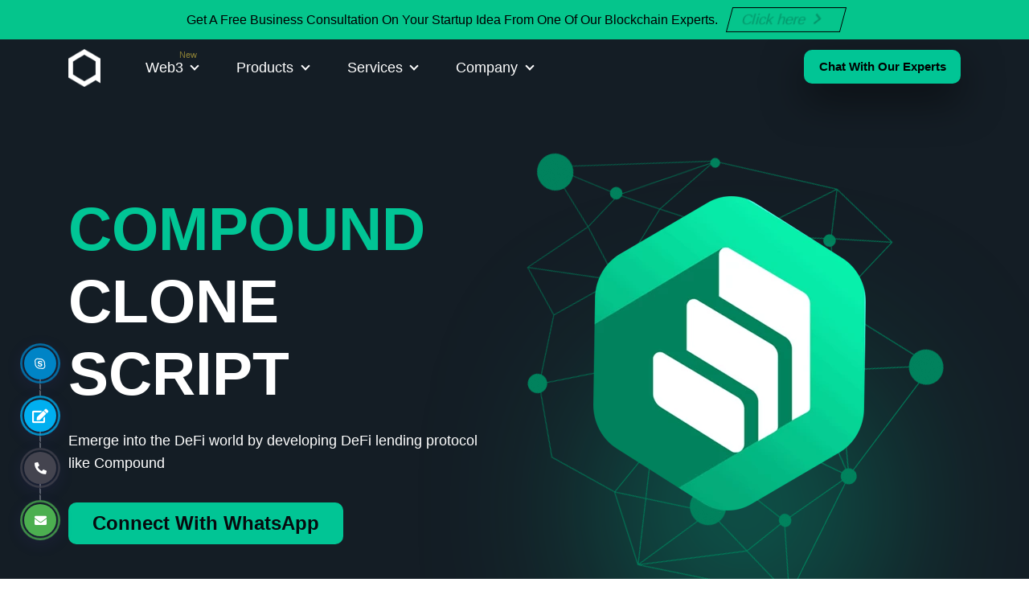

--- FILE ---
content_type: text/html; charset=utf-8
request_url: https://www.alwin.io/compound-clone-script
body_size: 30517
content:
<!doctype html><html lang="en"><head><meta charset="utf-8"><meta name="viewport" content="width=device-width,initial-scale=1,shrink-to-fit=no"><meta http-equiv="X-UA-Compatible" content="IE=edge"><link rel="icon" type="image/webp" sizes="16x16" href="images/alwin404Logo.webp"><meta http-equiv="cache-control" content="no-cache"><meta http-equiv="Pragma" content="no-cache"><meta http-equiv="Expires" content="-1"><script src="https://cdn.segment.io/next-integrations/integrations/optimizely/3.5.1/optimizely.dynamic.js.gz"></script><script type="application/ld+json">{"@context": "https://schema.org","@type": "FAQPage","mainEntity": [{"@type": "Question","name": "Do you provide customized compound clone?","acceptedAnswer": {"@type": "Answer","text": "<p>Yes,we offer customization solutions for our customers. Customization includes the inclusion and exclusion of features and options on the exchange platform.We provide customized clone platforms as per the business needs and requirements. 
</p>"}},{"@type": "Question","name": "What are the premium features integrated with your compound clone?","acceptedAnswer": {"@type": "Answer","text": "<p>The premium features integrated with the compound clone are,
Crypto lending and borrowing,Ultra-responsive web panel,KYC verification,Referral,Voting rights.
</p>"}},{"@type": "Question","name": "What are the main advantages of developing a Compound clone?","acceptedAnswer": {"@type": "Answer","text": "<p>Compound clone illustrates the key benefits for the users,it is the perfect time to develop a DeFi lending protocol like compound clone script.Advanced lending functionality,Zero additional costs,Win-win profit solution,Absence of intermediaries,Increased growth value.
</p>"}},{"@type": "Question","name": "How is the compound clone developed?","acceptedAnswer": {"@type": "Answer","text": "<p>We follow agile technology in developing the compound clone script.Requirement analysis,Full-fledged planning,Designing,
Development,Testing,Deployment.
</p>"}},{"@type": "Question","name": "Why should I choose WeAlwin Technologies for developing compound clone?","acceptedAnswer": {"@type": "Answer","text": "<p>As a leading blockchain-based crypto development company,we develop products of a high standard.Our development process is carried out in a comprehensive way under the guidance of professional experts.Using our compound clone you can scale up your crypto business.</p>"}}]}</script><title>Compound clone script | WeAlwin Technologies</title><meta name="title" content="Compound clone script | WeAlwin Technologies "><meta name="description" content="Develop your own DeFi lending protocol like Compound by utilizing our world-class and feature-rich Compound clone script."><meta name="keywords" content="compound clone script, Compound clone, Create decentralized protocol like compound, How to create DeFi lending protocol like compound."><meta property="og:locale" content="en_US"><meta property="og:type" content="website"><meta property="og:title" content="Compound clone script | WeAlwin Technologies "><meta property="og:description" content="Develop your own DeFi lending protocol like Compound by utilizing our world-class and feature-rich Compound clone script."><meta property="og:url" content="https://www.alwin.io/compound-clone-script"><meta property="og:image" content="https://alwin.io/siteimage/image-1671017564873.webp"><meta name="twitter:card" content="summary_large_image"><meta name="twitter:description" content="Develop your own DeFi lending protocol like Compound by utilizing our world-class and feature-rich Compound clone script."><meta name="twitter:title" content="Compound clone script | WeAlwin Technologies "><meta name="twitter:site" content="@AlwinTechnology"><meta name="twitter:image" content="https://alwin.io/siteimage/image-1671017564873.webp"><meta name="twitter:creator" content="@AlwinTechnology"><meta name="robots" content="index, follow, max-image-preview:large, max-snippet:-1, max-video-preview:-1"><meta property="og:image:alt" content="Compound clone script | WeAlwin Technologies "><meta name="google-site-verification" content="JqdjbWc07R4w615wTDJQtsoFi4JcSSEc9sujg2ZmF0E"><link rel="stylesheet" type="text/css" href="/css/app.min.css"><link rel="stylesheet" type="text/css" href="/css/megamenu.min.css"><link rel="stylesheet" type="text/css" href="/css/compound-clone-script.css"><link rel="canonical" href="https://www.alwin.io/compound-clone-script"><link rel="stylesheet" href="https://unpkg.com/swiper@8.3.2/swiper-bundle.min.css"><link rel="stylesheet" href="/css/nice-select.min.css"><link rel="alternate" type="application/rss+xml" title="alwin.io &raquo; Feed" href="https://www.alwin.io/feed/"><link rel="preconnect" href="https://fonts.googleapis.com"><link rel="preconnect" href="https://www.google.com"><link rel="preconnect" href="https://fonts.gstatic.com" crossorigin><link href="https://fonts.googleapis.com/css2?family=Roboto:wght@300,400;500;700;900&display=swap" as="style" onload="this.onload=null;this.rel='stylesheet'"></head><script type="text/javascript" src="/js/jquery.min.js"></script><div class="social_cta_wrap"><div class="social-bar"><div class="social-icons mb-3 iconpad text-center"><!-- <a href="https://t.me/wealwinbusinesssupport" target="_blank" class="slider-nav-item"><i class="fab fa-telegram-plane"></i></a> --> <a href="skype:live:sales_96786?chat" target="_blank" class="slider-nav-item"><i class="fab fa-skype"></i></a> <a href="javascript:void(0)" data-toggle="modal" data-target="#bdContactModal" class="slider-nav-item"><i class="fas fa-edit"></i></a> <a href="tel:+919500766429" target="_blank" class="slider-nav-item"><i class="fas fa-phone-alt"></i></a> <a href="mailto:sales@alwin.io" target="_blank" class="slider-nav-item"><i class="fas fa-envelope"></i></a></div></div></div><div class="top_msg"><a href="javascript:void(0)" class="loadscript" data-toggle="modal" data-target="#bdContactModal">Get a free business consultation on your startup idea from one of our Blockchain experts. <button><span>Click here</span> <span><svg width="20px" height="13px" viewBox="0 0 66 43" version="1.1" xmlns="http://www.w3.org/2000/svg" xmlns:xlink="http://www.w3.org/1999/xlink"><g id="arrow" stroke="none" stroke-width="1" fill="none" fill-rule="evenodd"><path class="one" d="M40.1543933,3.89485454 L43.9763149,0.139296592 C44.1708311,-0.0518420739 44.4826329,-0.0518571125 44.6771675,0.139262789 L65.6916134,20.7848311 C66.0855801,21.1718824 66.0911863,21.8050225 65.704135,22.1989893 C65.7000188,22.2031791 65.6958657,22.2073326 65.6916762,22.2114492 L44.677098,42.8607841 C44.4825957,43.0519059 44.1708242,43.0519358 43.9762853,42.8608513 L40.1545186,39.1069479 C39.9575152,38.9134427 39.9546793,38.5968729 40.1481845,38.3998695 C40.1502893,38.3977268 40.1524132,38.395603 40.1545562,38.3934985 L56.9937789,21.8567812 C57.1908028,21.6632968 57.193672,21.3467273 57.0001876,21.1497035 C56.9980647,21.1475418 56.9959223,21.1453995 56.9937605,21.1432767 L40.1545208,4.60825197 C39.9574869,4.41477773 39.9546013,4.09820839 40.1480756,3.90117456 C40.1501626,3.89904911 40.1522686,3.89694235 40.1543933,3.89485454 Z" fill="#FFFFFF"></path><path class="two" d="M20.1543933,3.89485454 L23.9763149,0.139296592 C24.1708311,-0.0518420739 24.4826329,-0.0518571125 24.6771675,0.139262789 L45.6916134,20.7848311 C46.0855801,21.1718824 46.0911863,21.8050225 45.704135,22.1989893 C45.7000188,22.2031791 45.6958657,22.2073326 45.6916762,22.2114492 L24.677098,42.8607841 C24.4825957,43.0519059 24.1708242,43.0519358 23.9762853,42.8608513 L20.1545186,39.1069479 C19.9575152,38.9134427 19.9546793,38.5968729 20.1481845,38.3998695 C20.1502893,38.3977268 20.1524132,38.395603 20.1545562,38.3934985 L36.9937789,21.8567812 C37.1908028,21.6632968 37.193672,21.3467273 37.0001876,21.1497035 C36.9980647,21.1475418 36.9959223,21.1453995 36.9937605,21.1432767 L20.1545208,4.60825197 C19.9574869,4.41477773 19.9546013,4.09820839 20.1480756,3.90117456 C20.1501626,3.89904911 20.1522686,3.89694235 20.1543933,3.89485454 Z" fill="#FFFFFF"></path><path class="three" d="M0.154393339,3.89485454 L3.97631488,0.139296592 C4.17083111,-0.0518420739 4.48263286,-0.0518571125 4.67716753,0.139262789 L25.6916134,20.7848311 C26.0855801,21.1718824 26.0911863,21.8050225 25.704135,22.1989893 C25.7000188,22.2031791 25.6958657,22.2073326 25.6916762,22.2114492 L4.67709797,42.8607841 C4.48259567,43.0519059 4.17082418,43.0519358 3.97628526,42.8608513 L0.154518591,39.1069479 C-0.0424848215,38.9134427 -0.0453206733,38.5968729 0.148184538,38.3998695 C0.150289256,38.3977268 0.152413239,38.395603 0.154556228,38.3934985 L16.9937789,21.8567812 C17.1908028,21.6632968 17.193672,21.3467273 17.0001876,21.1497035 C16.9980647,21.1475418 16.9959223,21.1453995 16.9937605,21.1432767 L0.15452076,4.60825197 C-0.0425130651,4.41477773 -0.0453986756,4.09820839 0.148075568,3.90117456 C0.150162624,3.89904911 0.152268631,3.89694235 0.154393339,3.89485454 Z" fill="#FFFFFF"></path></g></svg></span></button></a></div><nav id="main-nav" role="navigation" aria-label="Primary" class="navbar navbar-expand-lg navbar-light alwinNavbar fixed-top"><div class="container"><a href="/" class="logoImg navbar-brand mb-0"><img data-toggle="tooltip" title="WeAlwin" src="/images/topLogo.svg" class="img-fluid" alt="WeAlwin" width="40" height="40"></a><button class="navbar-toggler" type="button" data-toggle="collapse" data-target="#navbarCollapseContent" aria-controls="navbarCollapseContent" aria-expanded="false" role="button" aria-label="Toggle navigation"><i class="fas fa-bars"></i></button><div class="collapse navbar-collapse" id="navbarCollapseContent"><ul class="navbar-nav has-child-nav-open" id="mega-menu-wrapper"><li class="nav-item"><a href="#web3-menu" class="nav-link mega-menu-toggle collapsed loadscript" data-toggle="collapse">Web3 <sup class="blinker_me">New</sup></a><div class="mega-menu mega-small collapse mega_menu_web3" id="web3-menu" data-parent="#mega-menu-wrapper"><div class="container"><div class="wholebox"><div class="scroll_web3"><div class="menu-card"><a href="javascript:void(0)" data-toggle="modal" data-target="#bdContactModal" class="img-card-link"><img src="images/web3-token-development.png" width="157" height="125" alt="web3 token development" title="web3 token development"> <span>Web3 Token Development</span> </a><a href="javascript:void(0)" data-toggle="modal" data-target="#bdContactModal" class="img-card-link"><img src="images/web3-crypto-exchange-software-development.png" width="157" height="125" alt="web3 crypto exchange software development" title="web3 crypto exchange software development"> <span>Web3 Crypto Exchange Software Development</span> </a><a href="/web3-game-development" class="img-card-link"><img src="images/web-game-development.png" width="157" height="125" alt="web3 game development" title="web3 nft game development"> <span>web3 Game Development</span> </a><a href="javascript:void(0)" data-toggle="modal" data-target="#bdContactModal" class="img-card-link"><img src="images/web-nft-game-development.png" width="157" height="125" alt="web3 nft game development" title="web3 nft game development"> <span>web3 NFT Game Development</span> </a><a href="javascript:void(0)" data-toggle="modal" data-target="#bdContactModal" class="img-card-link"><img src="images/web3-metaverse-development.png" width="157" height="125" alt="web3 metaverse  development" title="web3 metaverse game development"> <span>Web3 Metaverse Development</span> </a><a href="/web3-development-company" class="img-card-link"><img src="images/web3-development.png" width="157" height="125" alt="web3 development company" title="web3 smart contract development"> <span>Web3 Development Company </span></a><a href="/mastering-web3-smart-contract-development" class="img-card-link"><img src="images/web3-smart-contract-development.png" width="157" height="125" alt="web3 smart contract development" title="web3 smart contract development"> <span>Web3 Smart Contract Development</span> </a><a href="/web3-defi-dapp-development-next-frontier-in-finance-evolution" class="img-card-link"><img src="images/web-defi-development.png" width="157" height="125" alt="web3 defi development" title="web3 defi development"> <span>Web3 DEFI Development</span> </a><a href="/web3-wallet-development" class="img-card-link"><img src="images/web3-wallet-development.png" width="157" height="125" alt="web3 wallet development" title="web3 wallet development"> <span>Web3 Wallet Development</span> </a><a href="javascript:void(0)" data-toggle="modal" data-target="#bdContactModal" class="img-card-link"><img src="images/whitelabel-dao-development.png" width="157" height="125" alt="whitelabel DAO development" title="Whitelabel DAO development"> <span>Whitelabel DAO Development</span> </a><a href="javascript:void(0)" data-toggle="modal" data-target="#bdContactModal" class="img-card-link"><img src="images/web3-metaverse-game-development.png" width="157" height="125" alt="web3 metaverse game development" title="web3 metaverse game development"> <span>Web3 Metaverse Game Development</span></a></div></div></div></div></div></li><li class="nav-item"><a class="nav-link mega-menu-toggle collapsed loadscript" href="#products-menu" aria-controls="products-menu" role="button" data-toggle="collapse" aria-haspopup="true" aria-expanded="false" data-slug="products" onclick="Defaultload()">Products</a><div class="mega-menu collapse" id="products-menu" data-parent="#mega-menu-wrapper"><div class="mega-menu__wrapper"><div class="mega-menu__items"><ul class="mega-menu__nav nav"><li class="mega-menu__nav-item nav-item" id="nft-product-menu-wrapper"><a class="mega-menu__nav-link mega-menu__nav-link--toggle nav-link collapsed" data-toggle="collapse" href="#nft-product-menu" role="button" aria-expanded="false" aria-controls="nft-product-menu" data-slug="nft-product" onclick="blogShow('NFT Marketplace')">NFT Clone</a><div class="collapse custom_scroll" id="nft-product-menu" data-parent="#products-menu"><ul class="mega-menu__nav nav"><li class="mega-menu__nav-item nav-item"><a target="_self" href="/rarible-clone-script" class="mega-menu__nav-link mega-menu__nav-link--no-children nav-link">Rarible clone script</a></li><li class="mega-menu__nav-item nav-item"><a target="_self" href="/bitflyer-clone-script" class="mega-menu__nav-link mega-menu__nav-link--no-children nav-link">Bitflyer clone script</a></li><li class="mega-menu__nav-item nav-item"><a target="_self" href="/bitkub-clone-script" class="mega-menu__nav-link mega-menu__nav-link--no-children nav-link">Bitkub clone script</a></li><li class="mega-menu__nav-item nav-item"><a target="_self" href="/opensea-clone-script" class="mega-menu__nav-link mega-menu__nav-link--no-children nav-link">Opensea clone script</a></li><li class="mega-menu__nav-item nav-item"><a target="_self" href="/solanart-clone-script" class="mega-menu__nav-link mega-menu__nav-link--no-children nav-link">Solanart clone script</a></li><li class="mega-menu__nav-item nav-item"><a target="_self" href="/binance-nft-marketplace-clone-script" class="mega-menu__nav-link mega-menu__nav-link--no-children nav-link">Binance NFT marketplace script</a></li><li class="mega-menu__nav-item nav-item"><a target="_self" href="/superrare-clone-script" class="mega-menu__nav-link mega-menu__nav-link--no-children nav-link">Superrare clone script</a></li><li class="mega-menu__nav-item nav-item"><a target="_self" href="/wazirx-nft-marketplace-clone-script" class="mega-menu__nav-link mega-menu__nav-link--no-children nav-link">Wazirx NFT marketplace clone script</a></li><li class="mega-menu__nav-item nav-item"><a target="_self" href="/bored-ape-yacht-club-clone-script" class="mega-menu__nav-link mega-menu__nav-link--no-children nav-link">Bored Ape Yacht Club clone script</a></li><li class="mega-menu__nav-item nav-item"><a target="_self" href="/cryptopunks-clone-script" class="mega-menu__nav-link mega-menu__nav-link--no-children nav-link">Cryptopunks clone script</a></li><li class="mega-menu__nav-item nav-item"><a target="_self" href="/zedrun-clone-script" class="mega-menu__nav-link mega-menu__nav-link--no-children nav-link">Zedrun clone script</a></li><li class="mega-menu__nav-item nav-item"><a target="_self" href="/white-label-nft-marketplace" class="mega-menu__nav-link mega-menu__nav-link--no-children nav-link">Whitelabel NFT marketplace</a></li><li class="mega-menu__nav-item nav-item"><a target="_self" href="/ghostmarket-clone-script" class="mega-menu__nav-link mega-menu__nav-link--no-children nav-link">GhostMarket Clone Script</a></li><li class="mega-menu__nav-item nav-item"><a target="_self" href="/onlyfans-clone-script" class="mega-menu__nav-link mega-menu__nav-link--no-children nav-link">OnlyFans Clone Script</a></li><li class="mega-menu__nav-item nav-item"><a target="_self" href="javascript:void(0)" data-toggle="modal" data-target="#bdContactModal" class="mega-menu__nav-link mega-menu__nav-link--no-children nav-link">PolkaCity Clone Script</a></li><li class="mega-menu__nav-item nav-item"><a target="_self" href="/vcent-clone-script" class="mega-menu__nav-link mega-menu__nav-link--no-children nav-link">V.cent Clone Script</a></li><li class="mega-menu__nav-item nav-item"><a target="_self" href="javascript:void(0)" data-toggle="modal" data-target="#bdContactModal" class="mega-menu__nav-link mega-menu__nav-link--no-children nav-link">MakersPlace clone Script</a></li><li class="mega-menu__nav-item nav-item"><a target="_self" href="/decentraland-clone-script" class="mega-menu__nav-link mega-menu__nav-link--no-children nav-link">Decentraland Clone Script</a></li><li class="mega-menu__nav-item nav-item"><a target="_self" href="javascript:void(0)" data-toggle="modal" data-target="#bdContactModal" class="mega-menu__nav-link mega-menu__nav-link--no-children nav-link">Solible Clone Script</a></li><li class="mega-menu__nav-item nav-item"><a target="_self" href="javascript:void(0)" data-toggle="modal" data-target="#bdContactModal" class="mega-menu__nav-link mega-menu__nav-link--no-children nav-link">Niftgateway Clone Script</a></li><li class="mega-menu__nav-item nav-item"><a target="_self" href="javascript:void(0)" data-toggle="modal" data-target="#bdContactModal" class="mega-menu__nav-link mega-menu__nav-link--no-children nav-link">Superrare Clone Script</a></li><li class="mega-menu__nav-item nav-item"><a target="_self" href="javascript:void(0)" data-toggle="modal" data-target="#bdContactModal" class="mega-menu__nav-link mega-menu__nav-link--no-children nav-link">TVK Clone Script</a></li><li class="mega-menu__nav-item nav-item"><a target="_self" href="javascript:void(0)" data-toggle="modal" data-target="#bdContactModal" class="mega-menu__nav-link mega-menu__nav-link--no-children nav-link">Atomic Market Clone Script</a></li><li class="mega-menu__nav-item nav-item"><a target="_self" href="javascript:void(0)" data-toggle="modal" data-target="#bdContactModal" class="mega-menu__nav-link mega-menu__nav-link--no-children nav-link">Foundation Clone Script</a></li><li class="mega-menu__nav-item nav-item"><a target="_self" href="javascript:void(0)" data-toggle="modal" data-target="#bdContactModal" class="mega-menu__nav-link mega-menu__nav-link--no-children nav-link">Avigochi Clone Script</a></li><li class="mega-menu__nav-item nav-item"><a target="_self" href="/art-blocks-clone-script" class="mega-menu__nav-link mega-menu__nav-link--no-children nav-link">Art Blocks Clone Script</a></li><li class="mega-menu__nav-item nav-item"><a target="_self" href="javascript:void(0)" data-toggle="modal" data-target="#bdContactModal" class="mega-menu__nav-link mega-menu__nav-link--no-children nav-link">Crypto Punks Clone script</a></li><li class="mega-menu__nav-item nav-item"><a target="_self" href="javascript:void(0)" data-toggle="modal" data-target="#bdContactModal" class="mega-menu__nav-link mega-menu__nav-link--no-children nav-link">Cryptokitties Clone Script</a></li><!-- <li class="mega-menu__nav-item nav-item">
                          <a target="_self" href="javascript:void(0)" data-toggle="modal" data-target="#bdContactModal" class="mega-menu__nav-link mega-menu__nav-link--no-children nav-link">NBA Top Shot Clone script</a>
                        </li> --><li class="mega-menu__nav-item nav-item"><a target="_self" href="javascript:void(0)" data-toggle="modal" data-target="#bdContactModal" class="mega-menu__nav-link mega-menu__nav-link--no-children nav-link">Solsea Clone Script</a></li><li class="mega-menu__nav-item nav-item"><a target="_self" href="javascript:void(0)" data-toggle="modal" data-target="#bdContactModal" class="mega-menu__nav-link mega-menu__nav-link--no-children nav-link">Polypunks Clone Script</a></li><li class="mega-menu__nav-item nav-item"><a target="_self" href="javascript:void(0)" data-toggle="modal" data-target="#bdContactModal" class="mega-menu__nav-link mega-menu__nav-link--no-children nav-link">Enjin Clone Script</a></li><li class="mega-menu__nav-item nav-item"><a target="_self" href="javascript:void(0)" data-toggle="modal" data-target="#bdContactModal" class="mega-menu__nav-link mega-menu__nav-link--no-children nav-link">Meebits clone Script</a></li><li class="mega-menu__nav-item nav-item"><a target="_self" href="javascript:void(0)" data-toggle="modal" data-target="#bdContactModal" class="mega-menu__nav-link mega-menu__nav-link--no-children nav-link">Veve Clone Script</a></li><li class="mega-menu__nav-item nav-item"><a target="_self" href="javascript:void(0)" data-toggle="modal" data-target="#bdContactModal" class="mega-menu__nav-link mega-menu__nav-link--no-children nav-link">Alibaba NFT Marketplace Clone Script</a></li><li class="mega-menu__nav-item nav-item"><a target="_self" href="javascript:void(0)" data-toggle="modal" data-target="#bdContactModal" class="mega-menu__nav-link mega-menu__nav-link--no-children nav-link">Lollapalooza Clone Script</a></li><li class="mega-menu__nav-item nav-item"><a target="_self" href="/nft-marketplace-clone-script" class="mega-menu__nav-link mega-menu__nav-link--no-children nav-link">NFT Marketplace Clone Script</a></li></ul></div></li><li class="mega-menu__nav-item nav-item" id="nftgame-product-menu-wrapper"><a class="mega-menu__nav-link mega-menu__nav-link--toggle nav-link collapsed" data-toggle="collapse" href="#nftgame-product-menu" role="button" aria-expanded="false" aria-controls="nftgame-product-menu" data-slug="metaverse-product" onclick="blogShow('Metaverse NFT')">NFT Game Clone</a><div class="collapse custom_scroll" id="nftgame-product-menu" data-parent="#products-menu"><ul class="mega-menu__nav nav"><li class="mega-menu__nav-item nav-item"><a target="_self" href="/sorare-clone-script" class="mega-menu__nav-link mega-menu__nav-link--no-children nav-link">Sorare clone script</a></li><li class="mega-menu__nav-item nav-item"><a target="_self" href="/blur-clone-script" class="mega-menu__nav-link mega-menu__nav-link--no-children nav-link">Blur clone script</a></li><li class="mega-menu__nav-item nav-item"><a target="_self" href="/nba-top-shot-clone-script" class="mega-menu__nav-link mega-menu__nav-link--no-children nav-link">NBA Topshots Clone Script</a></li><li class="mega-menu__nav-item nav-item"><a target="_self" href="/axie-infinity-clone-script" class="mega-menu__nav-link mega-menu__nav-link--no-children nav-link">Axie Infinity clone script</a></li><li class="mega-menu__nav-item nav-item"><a target="_self" href="/decentraland-clone-script" class="mega-menu__nav-link mega-menu__nav-link--no-children nav-link">Decentraland Clone Script</a></li><li class="mega-menu__nav-item nav-item"><a target="_self" href="javascript:void(0)" data-toggle="modal" data-target="#bdContactModal" class="mega-menu__nav-link mega-menu__nav-link--no-children nav-link">Gods Unchained Clone script</a></li><li class="mega-menu__nav-item nav-item"><a target="_self" href="/sandbox-clone-script" class="mega-menu__nav-link mega-menu__nav-link--no-children nav-link">Sandbox Clone Script</a></li><li class="mega-menu__nav-item nav-item"><a target="_self" href="javascript:void(0)" data-toggle="modal" data-target="#bdContactModal" class="mega-menu__nav-link mega-menu__nav-link--no-children nav-link">Splinterlands Clone Script</a></li><li class="mega-menu__nav-item nav-item"><a target="_self" href="/f1-delta-time-clone-script" class="mega-menu__nav-link mega-menu__nav-link--no-children nav-link">F1® Delta Time Clone Script</a></li><li class="mega-menu__nav-item nav-item"><a target="_self" href="javascript:void(0)" data-toggle="modal" data-target="#bdContactModal" class="mega-menu__nav-link mega-menu__nav-link--no-children nav-link">MyCrypto Heros Clone Script</a></li><li class="mega-menu__nav-item nav-item"><a target="_self" href="javascript:void(0)" data-toggle="modal" data-target="#bdContactModal" class="mega-menu__nav-link mega-menu__nav-link--no-children nav-link">Crypto Snack Clone Script</a></li><li class="mega-menu__nav-item nav-item"><a target="_self" href="/binemon-clone-script" class="mega-menu__nav-link mega-menu__nav-link--no-children nav-link">Binemon clone script</a></li><li class="mega-menu__nav-item nav-item"><a target="_self" href="javascript:void(0)" data-toggle="modal" data-target="#bdContactModal" class="mega-menu__nav-link mega-menu__nav-link--no-children nav-link">Battle Pets Clone Script</a></li><li class="mega-menu__nav-item nav-item"><a target="_self" href="javascript:void(0)" data-toggle="modal" data-target="#bdContactModal" class="mega-menu__nav-link mega-menu__nav-link--no-children nav-link">SplinterLand Clone Script</a></li><li class="mega-menu__nav-item nav-item"><a target="_self" href="javascript:void(0)" data-toggle="modal" data-target="#bdContactModal" class="mega-menu__nav-link mega-menu__nav-link--no-children nav-link">CryptoBlades Clone Script</a></li><li class="mega-menu__nav-item nav-item"><a target="_self" href="javascript:void(0)" data-toggle="modal" data-target="#bdContactModal" class="mega-menu__nav-link mega-menu__nav-link--no-children nav-link">CryptoSnack Clone Script</a></li><li class="mega-menu__nav-item nav-item"><a target="_self" href="javascript:void(0)" data-toggle="modal" data-target="#bdContactModal" class="mega-menu__nav-link mega-menu__nav-link--no-children nav-link">Polkawar Clone Script</a></li></ul></div></li><li class="mega-menu__nav-item nav-item" id="metaverse-product-menu-wrapper"><a class="mega-menu__nav-link mega-menu__nav-link--toggle nav-link collapsed" data-toggle="collapse" href="#metaverse-product-menu" role="button" aria-expanded="false" aria-controls="metaverse-product-menu" data-slug="metaverse-product" onclick="blogShow('Metaverse NFT')">Metaverse Clone</a><div class="collapse custom_scroll" id="metaverse-product-menu" data-parent="#products-menu"><ul class="mega-menu__nav nav"><li class="mega-menu__nav-item nav-item"><a target="_self" href="javascript:void(0)" data-toggle="modal" data-target="#bdContactModal" class="mega-menu__nav-link mega-menu__nav-link--no-children nav-link">Godsunchained Clone Script</a></li><li class="mega-menu__nav-item nav-item"><a target="_self" href="javascript:void(0)" data-toggle="modal" data-target="#bdContactModal" class="mega-menu__nav-link mega-menu__nav-link--no-children nav-link">Sandbox Clone Script</a></li><li class="mega-menu__nav-item nav-item"><a target="_self" href="javascript:void(0)" data-toggle="modal" data-target="#bdContactModal" class="mega-menu__nav-link mega-menu__nav-link--no-children nav-link">Alienworlds Clone Script</a></li><li class="mega-menu__nav-item nav-item"><a target="_self" href="javascript:void(0)" data-toggle="modal" data-target="#bdContactModal" class="mega-menu__nav-link mega-menu__nav-link--no-children nav-link">Mymetaverse Clone Script</a></li></ul></div></li><li class="mega-menu__nav-item nav-item" id="defi-product-menu-wrapper"><a class="mega-menu__nav-link mega-menu__nav-link--toggle nav-link collapsed" data-toggle="collapse" href="#defi-product-menu" role="button" aria-expanded="false" aria-controls="defi-product-menu" data-slug="defi-product" onclick="blogShow('DeFi Development')">DeFi Clone</a><div class="collapse custom_scroll" id="defi-product-menu" data-parent="#products-menu"><ul class="mega-menu__nav nav"><li class="mega-menu__nav-item nav-item"><a target="_self" href="/uniswap-clone-script" class="mega-menu__nav-link mega-menu__nav-link--no-children nav-link">Uniswap clone script</a></li><li class="mega-menu__nav-item nav-item"><a target="_self" href="/pancakeswap-clone-script" class="mega-menu__nav-link mega-menu__nav-link--no-children nav-link">Pancakeswap clone script</a></li><li class="mega-menu__nav-item nav-item"><a target="_self" href="/safemoon-clone-script" class="mega-menu__nav-link mega-menu__nav-link--no-children nav-link">Safemoon clone script</a></li><li class="mega-menu__nav-item nav-item"><a target="_self" href="/sunswap-clone-script" class="mega-menu__nav-link mega-menu__nav-link--no-children nav-link">SunSwap clone script</a></li><li class="mega-menu__nav-item nav-item"><a target="_self" href="/sushiswap-clone-script" class="mega-menu__nav-link mega-menu__nav-link--no-children nav-link">Sushiswap clone script</a></li><li class="mega-menu__nav-item nav-item"><a target="_self" href="/compound-clone-script" class="mega-menu__nav-link mega-menu__nav-link--no-children nav-link">Compound Clone Script</a></li><li class="mega-menu__nav-item nav-item"><a target="_self" href="/mooniswap-clone-script" class="mega-menu__nav-link mega-menu__nav-link--no-children nav-link">MooniSwap Clone Script</a></li><li class="mega-menu__nav-item nav-item"><a target="_self" href="/julswap-clone-script" class="mega-menu__nav-link mega-menu__nav-link--no-children nav-link">Julswap Clone Script</a></li><li class="mega-menu__nav-item nav-item"><a target="_self" href="/bakeryswap-clone-script" class="mega-menu__nav-link mega-menu__nav-link--no-children nav-link">Bakeryswap Clone Script</a></li><li class="mega-menu__nav-item nav-item"><a target="_self" href="/pantherswap-clone-script" class="mega-menu__nav-link mega-menu__nav-link--no-children nav-link">Pantherswap Clone Script</a></li><li class="mega-menu__nav-item nav-item"><a target="_self" href="/quickswap-clone-script" class="mega-menu__nav-link mega-menu__nav-link--no-children nav-link">Quickswap Clone Script</a></li><li class="mega-menu__nav-item nav-item"><a target="_self" href="/aave-clone-script" class="mega-menu__nav-link mega-menu__nav-link--no-children nav-link">AAVE Clone Script</a></li><li class="mega-menu__nav-item nav-item"><a target="_self" href="/baoswap-clone-script" class="mega-menu__nav-link mega-menu__nav-link--no-children nav-link">Baoswap Clone Script</a></li><li class="mega-menu__nav-item nav-item"><a target="_self" href="/goose-finance-clone-script" class="mega-menu__nav-link mega-menu__nav-link--no-children nav-link">Goose Finance clone script</a></li><li class="mega-menu__nav-item nav-item"><a target="_self" href="/olympus-dao-clone-script" class="mega-menu__nav-link mega-menu__nav-link--no-children nav-link">Olympus Clone Script</a></li><li class="mega-menu__nav-item nav-item"><a target="_self" href="javascript:void(0)" data-toggle="modal" data-target="#bdContactModal" class="mega-menu__nav-link mega-menu__nav-link--no-children nav-link">LinkSwap Clone Script</a></li><li class="mega-menu__nav-item nav-item"><a target="_self" href="javascript:void(0)" data-toggle="modal" data-target="#bdContactModal" class="mega-menu__nav-link mega-menu__nav-link--no-children nav-link">FalconSwap Clone Script</a></li><li class="mega-menu__nav-item nav-item"><a target="_self" href="javascript:void(0)" data-toggle="modal" data-target="#bdContactModal" class="mega-menu__nav-link mega-menu__nav-link--no-children nav-link">USwap Clone Script</a></li><li class="mega-menu__nav-item nav-item"><a target="_self" href="javascript:void(0)" data-toggle="modal" data-target="#bdContactModal" class="mega-menu__nav-link mega-menu__nav-link--no-children nav-link">Warden Clone Script</a></li><li class="mega-menu__nav-item nav-item"><a target="_self" href="/yearn-finance-clone-script" class="mega-menu__nav-link mega-menu__nav-link--no-children nav-link">Yearn Finance Clone Script</a></li><li class="mega-menu__nav-item nav-item"><a target="_self" href="javascript:void(0)" data-toggle="modal" data-target="#bdContactModal" class="mega-menu__nav-link mega-menu__nav-link--no-children nav-link">KittySwap Clone Script</a></li><li class="mega-menu__nav-item nav-item"><a target="_self" href="javascript:void(0)" data-toggle="modal" data-target="#bdContactModal" class="mega-menu__nav-link mega-menu__nav-link--no-children nav-link">DungeonSwap clone script</a></li><li class="mega-menu__nav-item nav-item"><a target="_self" href="/1inch-exchange-clone-script" class="mega-menu__nav-link mega-menu__nav-link--no-children nav-link">1inch clone script</a></li></ul></div></li><li class="mega-menu__nav-item nav-item" id="crypto-exchange-product-menu-wrapper"><a class="mega-menu__nav-link mega-menu__nav-link--toggle nav-link collapsed" data-toggle="collapse" href="#crypto-exchange-product-menu" role="button" aria-expanded="false" aria-controls="crypto-exchange-product-menu" data-slug="crypto-exchange-product" onclick="blogShow('Cryptocurrency Exchange')">Crypto Exchange Clone</a><div class="collapse custom_scroll" id="crypto-exchange-product-menu" data-parent="#products-menu"><ul class="mega-menu__nav nav"><li class="mega-menu__nav-item nav-item"><a target="_self" href="/binance-clone-script" class="mega-menu__nav-link mega-menu__nav-link--no-children nav-link">Binance clone script</a></li><li class="mega-menu__nav-item nav-item"><a target="_self" href="/localbitcoins-clone-script" class="mega-menu__nav-link mega-menu__nav-link--no-children nav-link">LocalBitcoins clone script</a></li><li class="mega-menu__nav-item nav-item"><a target="_self" href="/paxful-clone-script" class="mega-menu__nav-link mega-menu__nav-link--no-children nav-link">Paxful clone script</a></li><li class="mega-menu__nav-item nav-item"><a target="_self" href="/bitso-clone-script" class="mega-menu__nav-link mega-menu__nav-link--no-children nav-link">Bitso clone script</a></li><li class="mega-menu__nav-item nav-item"><a target="_self" href="/coinjar-clone-script" class="mega-menu__nav-link mega-menu__nav-link--no-children nav-link">Coinjar clone script</a></li><li class="mega-menu__nav-item nav-item"><a target="_self" href="/bithumb-clone-script" class="mega-menu__nav-link mega-menu__nav-link--no-children nav-link">Bithumb clone script</a></li><li class="mega-menu__nav-item nav-item"><a target="_self" href="/bitmart-clone-script" class="mega-menu__nav-link mega-menu__nav-link--no-children nav-link">Bitmart clone script</a></li><li class="mega-menu__nav-item nav-item"><a target="_self" href="/remitano-clone-script" class="mega-menu__nav-link mega-menu__nav-link--no-children nav-link">Remitano clone script</a></li><li class="mega-menu__nav-item nav-item"><a target="_self" href="/coinbase-clone-script" class="mega-menu__nav-link mega-menu__nav-link--no-children nav-link">Coinbase clone script</a></li><li class="mega-menu__nav-item nav-item"><a target="_self" href="/kucoin-clone-script" class="mega-menu__nav-link mega-menu__nav-link--no-children nav-link">Kucoin clone script</a></li><li class="mega-menu__nav-item nav-item"><a target="_self" href="/wazirx-clone-script" class="mega-menu__nav-link mega-menu__nav-link--no-children nav-link">Wazirx clone script</a></li><li class="mega-menu__nav-item nav-item"><a target="_self" href="/kraken-clone-script" class="mega-menu__nav-link mega-menu__nav-link--no-children nav-link">Kraken clone script</a></li><li class="mega-menu__nav-item nav-item"><a target="_self" href="/huobi-clone-script" class="mega-menu__nav-link mega-menu__nav-link--no-children nav-link">Huobi clone script</a></li><li class="mega-menu__nav-item nav-item"><a target="_self" href="/coinspot-clone-script" class="mega-menu__nav-link mega-menu__nav-link--no-children nav-link">Coinspot clone script</a></li><li class="mega-menu__nav-item nav-item"><a target="_self" href="/poloniex-clone-script" class="mega-menu__nav-link mega-menu__nav-link--no-children nav-link">Poloniex Clone Script</a></li><li class="mega-menu__nav-item nav-item"><a target="_self" href="/btcturk-clone-script" class="mega-menu__nav-link mega-menu__nav-link--no-children nav-link">BTCTURK Clone Script</a></li><li class="mega-menu__nav-item nav-item"><a target="_self" href="/bybit-clone-script" class="mega-menu__nav-link mega-menu__nav-link--no-children nav-link">Bybit Clone Script</a></li><li class="mega-menu__nav-item nav-item"><a target="_self" href="/bitstamp-clone-script" class="mega-menu__nav-link mega-menu__nav-link--no-children nav-link">Bitstamp Clone Script</a></li><li class="mega-menu__nav-item nav-item"><a target="_self" href="/zebpay-clone-script" class="mega-menu__nav-link mega-menu__nav-link--no-children nav-link">Zebpay Clone Script</a></li><li class="mega-menu__nav-item nav-item"><a target="_self" href="/idex-clone-script" class="mega-menu__nav-link mega-menu__nav-link--no-children nav-link">IDEX Clone Script</a></li><li class="mega-menu__nav-item nav-item"><a target="_self" href="javascript:void(0)" data-toggle="modal" data-target="#bdContactModal" class="mega-menu__nav-link mega-menu__nav-link--no-children nav-link">Paraswap Clone Script</a></li><li class="mega-menu__nav-item nav-item"><a target="_self" href="/bitforex-clone-script" class="mega-menu__nav-link mega-menu__nav-link--no-children nav-link">BitForex Clone Script</a></li><li class="mega-menu__nav-item nav-item"><a target="_self" href="/genesis-mining-clone-script" class="mega-menu__nav-link mega-menu__nav-link--no-children nav-link">Genesis Mining Clone Script</a></li><li class="mega-menu__nav-item nav-item"><a target="_self" href="/bitfinex-clone-script" class="mega-menu__nav-link mega-menu__nav-link--no-children nav-link">Bitfinex Clone Script</a></li><li class="mega-menu__nav-item nav-item"><a target="_self" href="javascript:void(0)" data-toggle="modal" data-target="#bdContactModal" class="mega-menu__nav-link mega-menu__nav-link--no-children nav-link">Bitvavo Clone Script</a></li><li class="mega-menu__nav-item nav-item"><a target="_self" href="javascript:void(0)" data-toggle="modal" data-target="#bdContactModal" class="mega-menu__nav-link mega-menu__nav-link--no-children nav-link">Beldex Clone Script</a></li><li class="mega-menu__nav-item nav-item"><a target="_self" href="javascript:void(0)" data-toggle="modal" data-target="#bdContactModal" class="mega-menu__nav-link mega-menu__nav-link--no-children nav-link">Olamax Clone Script</a></li><li class="mega-menu__nav-item nav-item"><a target="_self" href="javascript:void(0)" data-toggle="modal" data-target="#bdContactModal" class="mega-menu__nav-link mega-menu__nav-link--no-children nav-link">LocalCoinSwap Clone Script</a></li><li class="mega-menu__nav-item nav-item"><a target="_self" href="/bitpanda-clone-script" class="mega-menu__nav-link mega-menu__nav-link--no-children nav-link">Bitpanda clone script</a></li><li class="mega-menu__nav-item nav-item"><a target="_self" href="javascript:void(0)" data-toggle="modal" data-target="#bdContactModal" class="mega-menu__nav-link mega-menu__nav-link--no-children nav-link">Changelly Clone Script</a></li></ul></div></li><li class="mega-menu__nav-item nav-item" id="cryptowallet-product-menu-wrapper"><a class="mega-menu__nav-link mega-menu__nav-link--toggle nav-link collapsed" data-toggle="collapse" href="#cryptowallet-product-menu" role="button" aria-expanded="false" aria-controls="cryptowallet-product-menu" data-slug="cryptowallet-product" onclick="landingProduct('MLM software')">Crypto Wallet Clone</a><div class="collapse custom_scroll" id="cryptowallet-product-menu" data-parent="#products-menu"><ul class="mega-menu__nav nav"><li class="mega-menu__nav-item nav-item"><a target="_self" href="/metamask-wallet-clone-script" class="mega-menu__nav-link mega-menu__nav-link--no-children nav-link">Metamask clone script</a></li><li class="mega-menu__nav-item nav-item"><a target="_self" href="/trust-wallet-clone-script" class="mega-menu__nav-link mega-menu__nav-link--no-children nav-link">Trust wallet clone script</a></li><li class="mega-menu__nav-item nav-item"><a target="_self" href="/create-a-secure-solana-wallet-using-solflare-clone-script" class="mega-menu__nav-link mega-menu__nav-link--no-children nav-link">Solflare Clone Script</a></li><li class="mega-menu__nav-item nav-item"><a target="_self" href="/tron-wallet-development" class="mega-menu__nav-link mega-menu__nav-link--no-children nav-link">TRX Wallet Clone Script</a></li></ul></div></li><li class="mega-menu__nav-item nav-item" id="mlm-product-menu-wrapper"><a class="mega-menu__nav-link mega-menu__nav-link--toggle nav-link collapsed" data-toggle="collapse" href="#mlm-product-menu" role="button" aria-expanded="false" aria-controls="mlm-product-menu" data-slug="mlm-product" onclick="blogShow('MLM software')">Crypto MLM Clone</a><div class="collapse custom_scroll" id="mlm-product-menu" data-parent="#products-menu"><ul class="mega-menu__nav nav"><li class="mega-menu__nav-item nav-item"><a target="_self" href="/ethereum-smart-contract-mlm-software" class="mega-menu__nav-link mega-menu__nav-link--no-children nav-link">Ethereum smart contract MLM software</a></li><li class="mega-menu__nav-item nav-item"><a target="_self" href="/forsage-mlm-clone-script" class="mega-menu__nav-link mega-menu__nav-link--no-children nav-link">Forsage clone script</a></li><!-- <li class="mega-menu__nav-item nav-item">
                          <a target="_self" href="/cryptocurrency-mlm-software-development-company" class="mega-menu__nav-link mega-menu__nav-link--no-children nav-link">Cryptocurrency MLM Software Development Company
                          </a>
                        </li>  --><li class="mega-menu__nav-item nav-item"><a target="_self" href="javascript:void(0)" data-toggle="modal" data-target="#bdContactModal" class="mega-menu__nav-link mega-menu__nav-link--no-children nav-link">Million Money Clone Script</a></li><li class="mega-menu__nav-item nav-item"><a target="_self" href="javascript:void(0)" data-toggle="modal" data-target="#bdContactModal" class="mega-menu__nav-link mega-menu__nav-link--no-children nav-link">Etrix Clone Script</a></li><li class="mega-menu__nav-item nav-item"><a target="_self" href="javascript:void(0)" data-toggle="modal" data-target="#bdContactModal" class="mega-menu__nav-link mega-menu__nav-link--no-children nav-link">Doubleway Clone Script</a></li><li class="mega-menu__nav-item nav-item"><a target="_self" href="javascript:void(0)" data-toggle="modal" data-target="#bdContactModal" class="mega-menu__nav-link mega-menu__nav-link--no-children nav-link">XOXO clone script</a></li><li class="mega-menu__nav-item nav-item"><a target="_self" href="javascript:void(0)" data-toggle="modal" data-target="#bdContactModal" class="mega-menu__nav-link mega-menu__nav-link--no-children nav-link">Lion Share Clone Script</a></li><li class="mega-menu__nav-item nav-item"><a target="_self" href="javascript:void(0)" data-toggle="modal" data-target="#bdContactModal" class="mega-menu__nav-link mega-menu__nav-link--no-children nav-link">Ezytrx Clone Script</a></li><li class="mega-menu__nav-item nav-item"><a target="_self" href="javascript:void(0)" data-toggle="modal" data-target="#bdContactModal" class="mega-menu__nav-link mega-menu__nav-link--no-children nav-link">Forsage Tron Clone Script</a></li><li class="mega-menu__nav-item nav-item"><a target="_self" href="javascript:void(0)" data-toggle="modal" data-target="#bdContactModal" class="mega-menu__nav-link mega-menu__nav-link--no-children nav-link">Digitron Clone Script</a></li><li class="mega-menu__nav-item nav-item"><a target="_self" href="javascript:void(0)" data-toggle="modal" data-target="#bdContactModal" class="mega-menu__nav-link mega-menu__nav-link--no-children nav-link">Supersage Clone Script</a></li></ul></div></li><li class="mega-menu__nav-item nav-item" id="crypto-hype-product-menu-wrapper"><a class="mega-menu__nav-link mega-menu__nav-link--toggle nav-link collapsed" data-toggle="collapse" href="#crypto-hype-product-menu" role="button" aria-expanded="false" aria-controls="crypto-hype-product-menu" data-slug="crypto-hype-product" onclick="blogShow('MLM software')">Crypto Hype Clone</a><div class="collapse custom_scroll" id="crypto-hype-product-menu" data-parent="#products-menu"><ul class="mega-menu__nav nav"><li class="mega-menu__nav-item nav-item"><a target="_self" href="javascript:void(0)" data-toggle="modal" data-target="#bdContactModal" class="mega-menu__nav-link mega-menu__nav-link--no-children nav-link">Bank of Tron Clone Script</a></li><li class="mega-menu__nav-item nav-item"><a target="_self" href="javascript:void(0)" data-toggle="modal" data-target="#bdContactModal" class="mega-menu__nav-link mega-menu__nav-link--no-children nav-link">Trxchain Clone Script</a></li><li class="mega-menu__nav-item nav-item"><a target="_self" href="javascript:void(0)" data-toggle="modal" data-target="#bdContactModal" class="mega-menu__nav-link mega-menu__nav-link--no-children nav-link">Tronex Clone Script</a></li></ul></div></li><li class="mega-menu__nav-item nav-item" id="dao-product-menu-wrapper"><a class="mega-menu__nav-link mega-menu__nav-link--toggle nav-link collapsed" data-toggle="collapse" href="#dao-product-menu" role="button" aria-expanded="false" aria-controls="dao-product-menu" data-slug="dao-product" onclick="blogShow('MLM software')">DAO Clone</a><div class="collapse custom_scroll" id="dao-product-menu" data-parent="#products-menu"><ul class="mega-menu__nav nav"><li class="mega-menu__nav-item nav-item"><a target="_self" href="/olympus-dao-clone-script" class="mega-menu__nav-link mega-menu__nav-link--no-children nav-link">Olympus DAO Clone Script</a></li><li class="mega-menu__nav-item nav-item"><a target="_self" href="/makerdao-clone-script" class="mega-menu__nav-link mega-menu__nav-link--no-children nav-link">Maker DAO Clone Script</a></li><li class="mega-menu__nav-item nav-item"><a target="_self" href="javascript:void(0)" data-toggle="modal" data-target="#bdContactModal" class="mega-menu__nav-link mega-menu__nav-link--no-children nav-link">Decentraland DAO Clone Script</a></li></ul></div></li><li class="mega-menu__nav-item nav-item" id="crypto-token-product-menu-wrapper"><a class="mega-menu__nav-link mega-menu__nav-link--toggle nav-link collapsed" data-toggle="collapse" href="#crypto-token-product-menu" role="button" aria-expanded="false" aria-controls="crypto-token-product-menu" data-slug="crypto-token-product" onclick="blogShow('MLM software')">Crypto Token Clone</a><div class="collapse custom_scroll" id="crypto-token-product-menu" data-parent="#products-menu"><ul class="mega-menu__nav nav"><li class="mega-menu__nav-item nav-item"><a target="_self" href="/cointool-app-clone-script" class="mega-menu__nav-link mega-menu__nav-link--no-children nav-link">Cointool clone script</a></li><li class="mega-menu__nav-item nav-item"><a target="_self" href="/tokenmint-clone-script" class="mega-menu__nav-link mega-menu__nav-link--no-children nav-link">Tokenmint clone script</a></li><li class="mega-menu__nav-item nav-item"><a target="_self" href="/dxsale-clone-script" class="mega-menu__nav-link mega-menu__nav-link--no-children nav-link">Dxsale Clone Script</a></li></ul></div></li><li class="mega-menu__nav-item nav-item" id="blockchain-game-product-menu-wrapper"><a class="mega-menu__nav-link mega-menu__nav-link--toggle nav-link collapsed" data-toggle="collapse" href="#blockchain-game-product-menu" role="button" aria-expanded="false" aria-controls="blockchain-game-product-menu" data-slug="blockchain-game-product" onclick="blogShow('MLM software')">Blockchain Game clone</a><div class="collapse custom_scroll" id="blockchain-game-product-menu" data-parent="#products-menu"><ul class="mega-menu__nav nav"><li class="mega-menu__nav-item nav-item"><a target="_self" href="/bc-game-clone-easily-create-your-own-crypto-casino-platform-now" class="mega-menu__nav-link mega-menu__nav-link--no-children nav-link">BC.GAME Clone</a></li><li class="mega-menu__nav-item nav-item"><a target="_self" href="/keno-game-clone-development-a-smart-investment-in-the-cryptocurrency-industry" class="mega-menu__nav-link mega-menu__nav-link--no-children nav-link">Keno Game CLone</a></li><li class="mega-menu__nav-item nav-item"><a target="_self" href="/developing-a-blackjack-21-game-clone-that-increases-player's-engagement" class="mega-menu__nav-link mega-menu__nav-link--no-children nav-link">BlackJack 21 Game Clone</a></li><li class="mega-menu__nav-item nav-item"><a target="_self" href="/bustabit-clone-development-bring-out-your-own-casino" class="mega-menu__nav-link mega-menu__nav-link--no-children nav-link">Bustabit Clone Development</a></li><li class="mega-menu__nav-item nav-item"><a target="_self" href="/genopet-clone-script" class="mega-menu__nav-link mega-menu__nav-link--no-children nav-link">Genopet Clone Script</a></li><li class="mega-menu__nav-item nav-item"><a target="_self" href="/sandbox-clone-an-effortless-generation-of-a-gaming-world" class="mega-menu__nav-link mega-menu__nav-link--no-children nav-link">Sandbox Clone Script</a></li><li class="mega-menu__nav-item nav-item"><a target="_self" href="javascript:void(0)" data-toggle="modal" data-target="#bdContactModal" class="mega-menu__nav-link mega-menu__nav-link--no-children nav-link">Betfury Clone Script</a></li><li class="mega-menu__nav-item nav-item"><a target="_self" href="javascript:void(0)" data-toggle="modal" data-target="#bdContactModal" class="mega-menu__nav-link mega-menu__nav-link--no-children nav-link">Rocketgame Clone Script</a></li><li class="mega-menu__nav-item nav-item"><a target="_self" href="javascript:void(0)" data-toggle="modal" data-target="#bdContactModal" class="mega-menu__nav-link mega-menu__nav-link--no-children nav-link">Wink Clone Script</a></li><li class="mega-menu__nav-item nav-item"><a target="_self" href="javascript:void(0)" data-toggle="modal" data-target="#bdContactModal" class="mega-menu__nav-link mega-menu__nav-link--no-children nav-link">Moolah.bet Clone Script</a></li><li class="mega-menu__nav-item nav-item"><a target="_self" href="javascript:void(0)" data-toggle="modal" data-target="#bdContactModal" class="mega-menu__nav-link mega-menu__nav-link--no-children nav-link">JustBet Clone Script</a></li><li class="mega-menu__nav-item nav-item"><a target="_self" href="javascript:void(0)" data-toggle="modal" data-target="#bdContactModal" class="mega-menu__nav-link mega-menu__nav-link--no-children nav-link">Trich Clone Script</a></li></ul></div></li></ul></div><aside class="mega-menu__articles"><div class="mega-menu__articles__group show" data-content-slug="nft-product" id="nft"><div class="megateaser nft" id="megateaser-nft"><div class="row" id="nftblog"></div></div></div><div class="mega-menu__articles__group" data-content-slug="metaverse-product" id="metaverse"><div class="megateaser"><div class="row" id="metaverseblog"></div></div></div><div class="mega-menu__articles__group" data-content-slug="defi-product" id="Defi"><div class="megateaser"><div class="row" id="defiBlogs"></div></div></div><div class="mega-menu__articles__group" data-content-slug="crypto-exchange-product" id="cryptoEx"><div class="megateaser"><div class="row" id="cryptoBlogs"></div></div></div><div class="mega-menu__articles__group" data-content-slug="mlm-product" id="mlm"><div class="megateaser"><div class="row" id="mlmBlogs"></div></div></div></aside></div></div></li><li class="nav-item"><a class="nav-link mega-menu-toggle collapsed loadscript" href="#services-menu" aria-controls="services-menu" role="button" data-toggle="collapse" aria-haspopup="true" aria-expanded="false" data-slug="services" onclick="Defaultload()">Services</a><div class="mega-menu collapse" id="services-menu" data-parent="#mega-menu-wrapper"><div class="mega-menu__wrapper"><div class="mega-menu__items"><ul class="mega-menu__nav nav"><li class="mega-menu__nav-item nav-item" id="nft-service-menu-wrapper"><a class="mega-menu__nav-link mega-menu__nav-link--toggle nav-link collapsed" data-toggle="collapse" href="#nft-service-menu" role="button" aria-expanded="false" aria-controls="nft-service-menu" data-slug="nft-service" onclick="serviceShow('NFT Marketplace')">NFT Marketplace Development</a><div class="collapse custom_scroll" id="nft-service-menu" data-parent="#services-menu"><ul class="mega-menu__nav nav"><li class="mega-menu__nav-item nav-item"><a target="_self" href="/nft-development-company" class="mega-menu__nav-link mega-menu__nav-link--no-children nav-link">NFT development</a></li><li class="mega-menu__nav-item nav-item"><a target="_self" href="/metaverse-nft-marketplace-development" class="mega-menu__nav-link mega-menu__nav-link--no-children nav-link">Metaverse NFT marketplace development</a></li><li class="mega-menu__nav-item nav-item"><a target="_self" href="/nft-art-marketplace-development" class="mega-menu__nav-link mega-menu__nav-link--no-children nav-link">NFT Art Marketplace Development</a></li><li class="mega-menu__nav-item nav-item"><a target="_self" href="/nft-marketplace-development" class="mega-menu__nav-link mega-menu__nav-link--no-children nav-link">NFT marketplace development</a></li><li class="mega-menu__nav-item nav-item"><a target="_self" href="/solana-nft-marketplace-development-company" class="mega-menu__nav-link mega-menu__nav-link--no-children nav-link">Solana NFT marketplace development</a></li><li class="mega-menu__nav-item nav-item"><a target="_self" href="/polygon-matic-nft-marketplace-development" class="mega-menu__nav-link mega-menu__nav-link--no-children nav-link">Polygon NFT marketplace development</a></li><li class="mega-menu__nav-item nav-item"><a target="_self" href="/nft-gaming-platform-development" class="mega-menu__nav-link mega-menu__nav-link--no-children nav-link">NFT game development</a></li><li class="mega-menu__nav-item nav-item"><a target="_self" href="/white-label-nft-marketplace-development-company" class="mega-menu__nav-link mega-menu__nav-link--no-children nav-link">Whitelabel NFT marketplace development</a></li><li class="mega-menu__nav-item nav-item"><a target="_self" href="/nft-staking-platform-development" class="mega-menu__nav-link mega-menu__nav-link--no-children nav-link">NFT staking platform development</a></li><li class="mega-menu__nav-item nav-item"><a target="_self" href="/nft-exchange-development" class="mega-menu__nav-link mega-menu__nav-link--no-children nav-link">NFT exchange development company</a></li><li class="mega-menu__nav-item nav-item"><a target="_self" href="/nft-minting-platform-development" class="mega-menu__nav-link mega-menu__nav-link--no-children nav-link">NFT Minting Platform Development</a></li><li class="mega-menu__nav-item nav-item"><a target="_self" href="/bsc-nft-marketplace-development" class="mega-menu__nav-link mega-menu__nav-link--no-children nav-link">BSC NFT marketplace development</a></li><li class="mega-menu__nav-item nav-item"><a target="_self" href="javascript:void(0)" data-toggle="modal" data-target="#bdContactModal" class="mega-menu__nav-link mega-menu__nav-link--no-children nav-link">Metaverse NFT marketplace development</a></li><li class="mega-menu__nav-item nav-item"><a target="_self" href="/fractional-nft-marketplace-development" class="mega-menu__nav-link mega-menu__nav-link--no-children nav-link">Fractional NFT marketplace development</a></li><li class="mega-menu__nav-item nav-item"><a target="_self" href="/nft-token-development" class="mega-menu__nav-link mega-menu__nav-link--no-children nav-link">NFT Token Development company</a></li><li class="mega-menu__nav-item nav-item"><a target="_self" href="javascript:void(0)" data-toggle="modal" data-target="#bdContactModal" class="mega-menu__nav-link mega-menu__nav-link--no-children nav-link">Metaverse NFT Marketplace Clone Script</a></li><li class="mega-menu__nav-item nav-item"><a target="_self" href="/nft-for-you" class="mega-menu__nav-link mega-menu__nav-link--no-children nav-link">Celebrity NFT Marketplace Development</a></li><li class="mega-menu__nav-item nav-item"><a target="_self" href="/nft-aggregator-marketplace-development" class="mega-menu__nav-link mega-menu__nav-link--no-children nav-link">NFT Aggregator Platform Development</a></li><li class="mega-menu__nav-item nav-item"><a target="_self" href="javascript:void(0)" data-toggle="modal" data-target="#bdContactModal" class="mega-menu__nav-link mega-menu__nav-link--no-children nav-link">NFT Music Development</a></li><li class="mega-menu__nav-item nav-item"><a target="_self" href="javascript:void(0)" data-toggle="modal" data-target="#bdContactModal" class="mega-menu__nav-link mega-menu__nav-link--no-children nav-link">Cross Chain NFT Marketplace Development</a></li><li class="mega-menu__nav-item nav-item"><a target="_self" href="javascript:void(0)" data-toggle="modal" data-target="#bdContactModal" class="mega-menu__nav-link mega-menu__nav-link--no-children nav-link">NFT Launchpad Development</a></li><li class="mega-menu__nav-item nav-item"><a target="_self" href="/nft-ticketing-marketplace" class="mega-menu__nav-link mega-menu__nav-link--no-children nav-link">NFT Ticketing Marketplace Development</a></li><li class="mega-menu__nav-item nav-item"><a target="_self" href="/nft-generative-art-marketplace" class="mega-menu__nav-link mega-menu__nav-link--no-children nav-link">NFT Generative Art Marketplace Development</a></li><li class="mega-menu__nav-item nav-item"><a target="_self" href="javascript:void(0)" data-toggle="modal" data-target="#bdContactModal" class="mega-menu__nav-link mega-menu__nav-link--no-children nav-link">NFT Storage Development</a></li><li class="mega-menu__nav-item nav-item"><a target="_self" href="javascript:void(0)" data-toggle="modal" data-target="#bdContactModal" class="mega-menu__nav-link mega-menu__nav-link--no-children nav-link">NFT Fantasy Sports Platform Development</a></li><li class="mega-menu__nav-item nav-item"><a target="_self" href="javascript:void(0)" data-toggle="modal" data-target="#bdContactModal" class="mega-menu__nav-link mega-menu__nav-link--no-children nav-link">NFT P2P Exchange Development</a></li><li class="mega-menu__nav-item nav-item"><a target="_self" href="javascript:void(0)" data-toggle="modal" data-target="#bdContactModal" class="mega-menu__nav-link mega-menu__nav-link--no-children nav-link">NFT Lending Platform Development</a></li><li class="mega-menu__nav-item nav-item"><a target="_self" href="javascript:void(0)" data-toggle="modal" data-target="#bdContactModal" class="mega-menu__nav-link mega-menu__nav-link--no-children nav-link">Multi-Chain NFT Marketplace Development</a></li><li class="mega-menu__nav-item nav-item"><a target="_self" href="javascript:void(0)" class="mega-menu__nav-link mega-menu__nav-link--no-children nav-link">Cross-Chain NFT Marketplace Development</a></li><li class="mega-menu__nav-item nav-item"><a target="_self" href="javascript:void(0)" data-toggle="modal" data-target="#bdContactModal" class="mega-menu__nav-link mega-menu__nav-link--no-children nav-link">DeFi NFT Marketplace Development</a></li><li class="mega-menu__nav-item nav-item"><a target="_self" href="javascript:void(0)" data-toggle="modal" data-target="#bdContactModal" class="mega-menu__nav-link mega-menu__nav-link--no-children nav-link">Hire NFT Developers</a></li><li class="mega-menu__nav-item nav-item"><a target="_self" href="javascript:void(0)" data-toggle="modal" data-target="#bdContactModal" class="mega-menu__nav-link mega-menu__nav-link--no-children nav-link">NFT Solutions for Industries</a></li><li class="mega-menu__nav-item nav-item"><a target="_self" href="/real-estate-nft-marketplace-development" class="mega-menu__nav-link mega-menu__nav-link--no-children nav-link">Real Estate NFT marketplace development</a></li><li class="mega-menu__nav-item nav-item"><a target="_self" href="/nft-smart-contract-development" class="mega-menu__nav-link mega-menu__nav-link--no-children nav-link">NFT Smart Contract Development</a></li></ul></div></li><li class="mega-menu__nav-item nav-item" id="metaverse-service-menu-wrapper"><a class="mega-menu__nav-link mega-menu__nav-link--toggle nav-link collapsed" data-toggle="collapse" href="#metaverse-service-menu" role="button" aria-expanded="false" aria-controls="metaverse-service-menu" data-slug="metaverse-service" onclick="serviceShow('Metaverse NFT')">Metaverse Development</a><div class="collapse custom_scroll" id="metaverse-service-menu" data-parent="#services-menu"><ul class="mega-menu__nav nav"><li class="mega-menu__nav-item nav-item"><a target="_self" href="/metaverse-development-company" class="mega-menu__nav-link mega-menu__nav-link--no-children nav-link">Metaverse development services</a></li><li class="mega-menu__nav-item nav-item"><a target="_self" href="javascript:void(0)" data-toggle="modal" data-target="#bdContactModal" class="mega-menu__nav-link mega-menu__nav-link--no-children nav-link">Metaverse clone script</a></li><li class="mega-menu__nav-item nav-item"><a target="_self" href="javascript:void(0)" data-toggle="modal" data-target="#bdContactModal" class="mega-menu__nav-link mega-menu__nav-link--no-children nav-link">Metaverse Token Development</a></li><li class="mega-menu__nav-item nav-item"><a target="_self" href="/metaverse-nft-marketplace-development" class="mega-menu__nav-link mega-menu__nav-link--no-children nav-link">Metaverse NFT marketplace development</a></li><li class="mega-menu__nav-item nav-item"><a target="_self" href="javascript:void(0)" data-toggle="modal" data-target="#bdContactModal" class="mega-menu__nav-link mega-menu__nav-link--no-children nav-link">Metaverse NFT Game Development</a></li><li class="mega-menu__nav-item nav-item"><a target="_self" href="javascript:void(0)" data-toggle="modal" data-target="#bdContactModal" class="mega-menu__nav-link mega-menu__nav-link--no-children nav-link">Metaverse Social Media Platform Development</a></li><li class="mega-menu__nav-item nav-item"><a target="_self" href="javascript:void(0)" data-toggle="modal" data-target="#bdContactModal" class="mega-menu__nav-link mega-menu__nav-link--no-children nav-link">Metaverse E-commerce Development</a></li><li class="mega-menu__nav-item nav-item"><a target="_self" href="javascript:void(0)" data-toggle="modal" data-target="#bdContactModal" class="mega-menu__nav-link mega-menu__nav-link--no-children nav-link">Metaverse Real Estate Platform Development</a></li><li class="mega-menu__nav-item nav-item"><a target="_self" href="javascript:void(0)" data-toggle="modal" data-target="#bdContactModal" class="mega-menu__nav-link mega-menu__nav-link--no-children nav-link">Metaverse 3d Space Development</a></li><li class="mega-menu__nav-item nav-item"><a target="_self" href="javascript:void(0)" data-toggle="modal" data-target="#bdContactModal" class="mega-menu__nav-link mega-menu__nav-link--no-children nav-link">Metaverse Solutions for Industries</a></li><li class="mega-menu__nav-item nav-item"><a target="_self" href="javascript:void(0)" data-toggle="modal" data-target="#bdContactModal" class="mega-menu__nav-link mega-menu__nav-link--no-children nav-link">Metaverse Launchpad Development</a></li></ul></div></li><li class="mega-menu__nav-item nav-item" id="defi-service-menu-wrapper"><a class="mega-menu__nav-link mega-menu__nav-link--toggle nav-link collapsed" data-toggle="collapse" href="#defi-service-menu" role="button" aria-expanded="false" aria-controls="defi-service-menu" data-slug="defi-service" onclick="serviceShow('DeFi Development')">DeFi Development</a><div class="collapse custom_scroll" id="defi-service-menu" data-parent="#services-menu"><ul class="mega-menu__nav nav"><li class="mega-menu__nav-item nav-item"><a target="_self" href="/decentralized-finance-defi-development" class="mega-menu__nav-link mega-menu__nav-link--no-children nav-link">Decentralized finance (Defi) development</a></li><li class="mega-menu__nav-item nav-item"><a target="_self" href="/defi-token-development-company" class="mega-menu__nav-link mega-menu__nav-link--no-children nav-link">Defi token development</a></li><li class="mega-menu__nav-item nav-item"><a target="_self" href="/defi-wallet-development-company" class="mega-menu__nav-link mega-menu__nav-link--no-children nav-link">Defi wallet development</a></li><li class="mega-menu__nav-item nav-item"><a target="_self" href="/defi-dex-aggregator-development" class="mega-menu__nav-link mega-menu__nav-link--no-children nav-link">Defi Dex aggregator development</a></li><li class="mega-menu__nav-item nav-item"><a target="_self" href="javascript:void(0)" data-toggle="modal" data-target="#bdContactModal" class="mega-menu__nav-link mega-menu__nav-link--no-children nav-link">Defi clone script</a></li><li class="mega-menu__nav-item nav-item"><a target="_self" href="/defi-crypto-synthetic-assets-development-company" class="mega-menu__nav-link mega-menu__nav-link--no-children nav-link">DeFi Crypto Synthetic Assets Development</a></li><li class="mega-menu__nav-item nav-item"><a target="_self" href="/defi-dapp-development" class="mega-menu__nav-link mega-menu__nav-link--no-children nav-link">DeFi DApp Development</a></li><li class="mega-menu__nav-item nav-item"><a target="_self" href="/defi-yield-farming-development" class="mega-menu__nav-link mega-menu__nav-link--no-children nav-link">DeFi Yield Farming Development</a></li><li class="mega-menu__nav-item nav-item"><a target="_self" href="/defi-smart-contract-development" class="mega-menu__nav-link mega-menu__nav-link--no-children nav-link">DeFi Smart Contract Development</a></li><li class="mega-menu__nav-item nav-item"><a target="_self" href="javascript:void(0)" data-toggle="modal" data-target="#bdContactModal" class="mega-menu__nav-link mega-menu__nav-link--no-children nav-link">Defi developers in india</a></li><li class="mega-menu__nav-item nav-item"><a target="_self" href="/defi-app-development" class="mega-menu__nav-link mega-menu__nav-link--no-children nav-link">Defi app development</a></li><li class="mega-menu__nav-item nav-item"><a target="_self" href="/defi-lending-platform-development" class="mega-menu__nav-link mega-menu__nav-link--no-children nav-link">Defi lending platform development</a></li><li class="mega-menu__nav-item nav-item"><a target="_self" href="javascript:void(0)" data-toggle="modal" data-target="#bdContactModal" class="mega-menu__nav-link mega-menu__nav-link--no-children nav-link">Defi exchange development company</a></li><li class="mega-menu__nav-item nav-item"><a target="_self" href="/defi-real-estate-platform-development" class="mega-menu__nav-link mega-menu__nav-link--no-children nav-link">DeFi Real Estate Platform Development</a></li><li class="mega-menu__nav-item nav-item"><a target="_self" href="/defi-ico-development-company" class="mega-menu__nav-link mega-menu__nav-link--no-children nav-link">DeFi ICO Development</a></li><li class="mega-menu__nav-item nav-item"><a target="_self" href="javascript:void(0)" data-toggle="modal" data-target="#bdContactModal" class="mega-menu__nav-link mega-menu__nav-link--no-children nav-link">Defi application development services</a></li><li class="mega-menu__nav-item nav-item"><a target="_self" href="/defi-crowdfunding-development-company" class="mega-menu__nav-link mega-menu__nav-link--no-children nav-link">Defi crowdfunding platform development</a></li><li class="mega-menu__nav-item nav-item"><a target="_self" href="/defi-lottery-platform-development" class="mega-menu__nav-link mega-menu__nav-link--no-children nav-link">Defi lottery platform development</a></li><li class="mega-menu__nav-item nav-item"><a target="_self" href="/defi-staking-platform-development" class="mega-menu__nav-link mega-menu__nav-link--no-children nav-link">Defi staking development</a></li><li class="mega-menu__nav-item nav-item"><a target="_self" href="/defi-development-on-solana-blockchain" class="mega-menu__nav-link mega-menu__nav-link--no-children nav-link">Defi development on Solana Blockchain</a></li><li class="mega-menu__nav-item nav-item"><a target="_self" href="/defi-insurance-development" class="mega-menu__nav-link mega-menu__nav-link--no-children nav-link">Defi Insurance Development</a></li></ul></div></li><li class="mega-menu__nav-item nav-item" id="crypto-exchange-service-menu-wrapper"><a class="mega-menu__nav-link mega-menu__nav-link--toggle nav-link collapsed" data-toggle="collapse" href="#crypto-exchange-service-menu" role="button" aria-expanded="false" aria-controls="crypto-exchange-service-menu" data-slug="crypto-exchange-service" onclick="serviceShow('Cryptocurrency Exchange')">Crypto Exchange Development</a><div class="collapse custom_scroll" id="crypto-exchange-service-menu" data-parent="#services-menu"><ul class="mega-menu__nav nav"><li class="mega-menu__nav-item nav-item"><a target="_self" href="/centralized-cryptocurrency-exchange-development" class="mega-menu__nav-link mega-menu__nav-link--no-children nav-link">Centralized Cryptocurrency Exchange Development</a></li><li class="mega-menu__nav-item nav-item"><a target="_self" href="/cryptohopper-clone" class="mega-menu__nav-link mega-menu__nav-link--no-children nav-link">Cryptohopper Clone</a></li><li class="mega-menu__nav-item nav-item"><a target="_self" href="/grid-trading-bot-development" class="mega-menu__nav-link mega-menu__nav-link--no-children nav-link">Grid Trading Bot Development</a></li><li class="mega-menu__nav-item nav-item"><a target="_self" href="/cryptocurrency-exchange-development-company" class="mega-menu__nav-link mega-menu__nav-link--no-children nav-link">Cryptocurrency Exchange Development</a></li><li class="mega-menu__nav-item nav-item"><a target="_self" href="/cryptocurrency-exchange-script" class="mega-menu__nav-link mega-menu__nav-link--no-children nav-link">Cryptocurrency exchange script</a></li><li class="mega-menu__nav-item nav-item"><a target="_self" href="/decentralized-exchange-development-company" class="mega-menu__nav-link mega-menu__nav-link--no-children nav-link">Decentralized exchange development</a></li><li class="mega-menu__nav-item nav-item"><a target="_self" href="/white-label-cryptocurrency-exchange-software" class="mega-menu__nav-link mega-menu__nav-link--no-children nav-link">White label crypto exchange software development</a></li><li class="mega-menu__nav-item nav-item"><a target="_self" href="/p2p-cryptocurrency-exchange-software-development" class="mega-menu__nav-link mega-menu__nav-link--no-children nav-link">P2P crypto exchange development</a></li><li class="mega-menu__nav-item nav-item"><a target="_self" href="/cryptocurrency-payment-gateway-development" class="mega-menu__nav-link mega-menu__nav-link--no-children nav-link">Cryptocurrency Payment Gateway development</a></li><li class="mega-menu__nav-item nav-item"><a target="_self" href="/cryptocurrency-wallet-development-company" class="mega-menu__nav-link mega-menu__nav-link--no-children nav-link">Cryptocurrency wallet development</a></li><li class="mega-menu__nav-item nav-item"><a target="_self" href="/smart-contract-development-company" class="mega-menu__nav-link mega-menu__nav-link--no-children nav-link">Smart contract development</a></li><li class="mega-menu__nav-item nav-item"><a target="_self" href="/cryptocurrency-exchange-script" class="mega-menu__nav-link mega-menu__nav-link--no-children nav-link">Crypto exchange clone script</a></li><li class="mega-menu__nav-item nav-item"><a target="_self" href="javascript:void(0)" data-toggle="modal" data-target="#bdContactModal" class="mega-menu__nav-link mega-menu__nav-link--no-children nav-link">Bitcoin Exchange Script</a></li><li class="mega-menu__nav-item nav-item"><a target="_self" href="/crypto-exchange-app-development" class="mega-menu__nav-link mega-menu__nav-link--no-children nav-link">Cryptocurrency Exchange App Development</a></li><li class="mega-menu__nav-item nav-item"><a target="_self" href="/crypto-trading-bot-development-company" class="mega-menu__nav-link mega-menu__nav-link--no-children nav-link">Crypto Trading Bot</a></li><li class="mega-menu__nav-item nav-item"><a target="_self" href="javascript:void(0)" data-toggle="modal" data-target="#bdContactModal" class="mega-menu__nav-link mega-menu__nav-link--no-children nav-link">Marketing Making Bot</a></li><li class="mega-menu__nav-item nav-item"><a target="_self" href="/how-to-create-arbitrage-crypto-bot" class="mega-menu__nav-link mega-menu__nav-link--no-children nav-link">Arbitrage Crypto Trading Bot</a></li><li class="mega-menu__nav-item nav-item"><a target="_self" href="/bitcoin-wallet-development" class="mega-menu__nav-link mega-menu__nav-link--no-children nav-link">Bitcoin Wallet Development</a></li><li class="mega-menu__nav-item nav-item"><a target="_self" href="/meme-coin-development-the-cynosure-in-the-crypto-market" class="mega-menu__nav-link mega-menu__nav-link--no-children nav-link">Meme Coin Development</a></li><li class="mega-menu__nav-item nav-item"><a target="_self" href="javascript:void(0)" data-toggle="modal" data-target="#bdContactModal" class="mega-menu__nav-link mega-menu__nav-link--no-children nav-link">OTC Exchange Development</a></li></ul></div></li><li class="mega-menu__nav-item nav-item" id="mlm-service-menu-wrapper"><a class="mega-menu__nav-link mega-menu__nav-link--toggle nav-link collapsed" data-toggle="collapse" href="#mlm-service-menu" role="button" aria-expanded="false" aria-controls="mlm-service-menu" data-slug="mlm-service" onclick="serviceShow('Token Development')">Token Development</a><div class="collapse custom_scroll" id="mlm-service-menu" data-parent="#services-menu"><ul class="mega-menu__nav nav"><li class="mega-menu__nav-item nav-item"><a target="_self" href="/token-development-company" class="mega-menu__nav-link mega-menu__nav-link--no-children nav-link">Token development service</a></li><li class="mega-menu__nav-item nav-item"><a target="_self" href="/erc20-token-development-company" class="mega-menu__nav-link mega-menu__nav-link--no-children nav-link">ERC20 token development</a></li><li class="mega-menu__nav-item nav-item"><a target="_self" href="/trc20-token-development-company" class="mega-menu__nav-link mega-menu__nav-link--no-children nav-link">TRC20 token development</a></li><li class="mega-menu__nav-item nav-item"><a target="_self" href="/bep20-token-development" class="mega-menu__nav-link mega-menu__nav-link--no-children nav-link">BEP20 token development</a></li><li class="mega-menu__nav-item nav-item"><a target="_self" href="/tron-token-development" class="mega-menu__nav-link mega-menu__nav-link--no-children nav-link">TRON token development</a></li><li class="mega-menu__nav-item nav-item"><a target="_self" href="/ethereum-token-development" class="mega-menu__nav-link mega-menu__nav-link--no-children nav-link">Ethreum token development</a></li><li class="mega-menu__nav-item nav-item"><a target="_self" href="javascript:void(0)" data-toggle="modal" data-target="#bdContactModal" class="mega-menu__nav-link mega-menu__nav-link--no-children nav-link">Semi-Fungible Token Development</a></li><li class="mega-menu__nav-item nav-item"><a target="_self" href="javascript:void(0)" data-toggle="modal" data-target="#bdContactModal" class="mega-menu__nav-link mega-menu__nav-link--no-children nav-link">EOS Token Development</a></li><li class="mega-menu__nav-item nav-item"><a target="_self" href="javascript:void(0)" data-toggle="modal" data-target="#bdContactModal" class="mega-menu__nav-link mega-menu__nav-link--no-children nav-link">Asset Tokenization Development</a></li><li class="mega-menu__nav-item nav-item"><a target="_self" href="/solana-token-development" class="mega-menu__nav-link mega-menu__nav-link--no-children nav-link">Solana Token Development</a></li><li class="mega-menu__nav-item nav-item"><a target="_self" href="javascript:void(0)" data-toggle="modal" data-target="#bdContactModal" class="mega-menu__nav-link mega-menu__nav-link--no-children nav-link">Polygon Token Development</a></li><li class="mega-menu__nav-item nav-item"><a target="_self" href="javascript:void(0)" data-toggle="modal" data-target="#bdContactModal" class="mega-menu__nav-link mega-menu__nav-link--no-children nav-link">Cardano Token Development</a></li><li class="mega-menu__nav-item nav-item"><a target="_self" href="javascript:void(0)" data-toggle="modal" data-target="#bdContactModal" class="mega-menu__nav-link mega-menu__nav-link--no-children nav-link">Avalanche Token Development</a></li><li class="mega-menu__nav-item nav-item"><a target="_self" href="javascript:void(0)" data-toggle="modal" data-target="#bdContactModal" class="mega-menu__nav-link mega-menu__nav-link--no-children nav-link">EIP-3664 Token Development</a></li><li class="mega-menu__nav-item nav-item"><a target="_self" href="javascript:void(0)" data-toggle="modal" data-target="#bdContactModal" data-toggle="modal" data-target="#bdContactModal" class="mega-menu__nav-link mega-menu__nav-link--no-children nav-link">Metaverse Token Development</a></li><li class="mega-menu__nav-item nav-item"><a target="_self" href="javascript:void(0)" class="mega-menu__nav-link mega-menu__nav-link--no-children nav-link">Deflationary Token Development</a></li><li class="mega-menu__nav-item nav-item"><a target="_self" href="javascript:void(0)" data-toggle="modal" data-target="#bdContactModal" class="mega-menu__nav-link mega-menu__nav-link--no-children nav-link">Utility Token Development</a></li><li class="mega-menu__nav-item nav-item"><a target="_self" href="javascript:void(0)" data-toggle="modal" data-target="#bdContactModal" class="mega-menu__nav-link mega-menu__nav-link--no-children nav-link">Equity Token Development</a></li><li class="mega-menu__nav-item nav-item"><a target="_self" href="/token-generator-platform-development" class="mega-menu__nav-link mega-menu__nav-link--no-children nav-link">Token Generator Platform Development</a></li><li class="mega-menu__nav-item nav-item"><a target="_self" href="javascript:void(0)" data-toggle="modal" data-target="#bdContactModal" class="mega-menu__nav-link mega-menu__nav-link--no-children nav-link">ERC721 token development</a></li><li class="mega-menu__nav-item nav-item"><a target="_self" href="javascript:void(0)" data-toggle="modal" data-target="#bdContactModal" class="mega-menu__nav-link mega-menu__nav-link--no-children nav-link">ERC1400 Token development</a></li><li class="mega-menu__nav-item nav-item"><a target="_self" href="javascript:void(0)" data-toggle="modal" data-target="#bdContactModal" class="mega-menu__nav-link mega-menu__nav-link--no-children nav-link">TRC10 Token token development</a></li><li class="mega-menu__nav-item nav-item"><a target="_self" href="javascript:void(0)" data-toggle="modal" data-target="#bdContactModal" class="mega-menu__nav-link mega-menu__nav-link--no-children nav-link">TRC721 Token development</a></li><li class="mega-menu__nav-item nav-item"><a target="_self" href="javascript:void(0)" data-toggle="modal" data-target="#bdContactModal" class="mega-menu__nav-link mega-menu__nav-link--no-children nav-link">STO Exchange Development</a></li></ul></div></li><li class="mega-menu__nav-item nav-item" id="dao-service-menu-wrapper"><a class="mega-menu__nav-link mega-menu__nav-link--toggle nav-link collapsed" data-toggle="collapse" href="#dao-service-menu" role="button" aria-expanded="false" aria-controls="dao-service-menu" data-slug="dao-service" onclick="landingService('Token Development')">DAO Development</a><div class="collapse custom_scroll" id="dao-service-menu" data-parent="#services-menu"><ul class="mega-menu__nav nav"><li class="mega-menu__nav-item nav-item"><a target="_self" href="javascript:void(0)" data-toggle="modal" data-target="#bdContactModal" class="mega-menu__nav-link mega-menu__nav-link--no-children nav-link">DAO clone script</a></li><li class="mega-menu__nav-item nav-item"><a target="_self" href="/dao-blockchain-development" class="mega-menu__nav-link mega-menu__nav-link--no-children nav-link">DAO Blockchain Development</a></li></ul></div></li><li class="mega-menu__nav-item nav-item" id="ico-service-menu-wrapper"><a class="mega-menu__nav-link mega-menu__nav-link--toggle nav-link collapsed" data-toggle="collapse" href="#ico-service-menu" role="button" aria-expanded="false" aria-controls="ico-service-menu" data-slug="ico-service" onclick="landingService('Token Development')">ICO/STO/IDO Development</a><div class="collapse custom_scroll" id="ico-service-menu" data-parent="#services-menu"><ul class="mega-menu__nav nav"><li class="mega-menu__nav-item nav-item"><a target="_self" href="javascript:void(0)" data-toggle="modal" data-target="#bdContactModal" class="mega-menu__nav-link mega-menu__nav-link--no-children nav-link">ICO Development</a></li><li class="mega-menu__nav-item nav-item"><a target="_self" href="javascript:void(0)" data-toggle="modal" data-target="#bdContactModal" class="mega-menu__nav-link mega-menu__nav-link--no-children nav-link">STO Development</a></li><li class="mega-menu__nav-item nav-item"><a target="_self" href="javascript:void(0)" data-toggle="modal" data-target="#bdContactModal" class="mega-menu__nav-link mega-menu__nav-link--no-children nav-link">IDO Development</a></li><li class="mega-menu__nav-item nav-item"><a target="_self" href="javascript:void(0)" data-toggle="modal" data-target="#bdContactModal" class="mega-menu__nav-link mega-menu__nav-link--no-children nav-link">IEO Development</a></li><li class="mega-menu__nav-item nav-item"><a target="_self" href="javascript:void(0)" data-toggle="modal" data-target="#bdContactModal" class="mega-menu__nav-link mega-menu__nav-link--no-children nav-link">ETO Development</a></li><li class="mega-menu__nav-item nav-item"><a target="_self" href="javascript:void(0)" data-toggle="modal" data-target="#bdContactModal" class="mega-menu__nav-link mega-menu__nav-link--no-children nav-link">IPO Development</a></li><li class="mega-menu__nav-item nav-item"><a target="_self" href="javascript:void(0)" data-toggle="modal" data-target="#bdContactModal" class="mega-menu__nav-link mega-menu__nav-link--no-children nav-link">IGO Development</a></li><li class="mega-menu__nav-item nav-item"><a target="_self" href="javascript:void(0)" data-toggle="modal" data-target="#bdContactModal" class="mega-menu__nav-link mega-menu__nav-link--no-children nav-link">IFO Development</a></li><li class="mega-menu__nav-item nav-item"><a target="_self" href="javascript:void(0)" data-toggle="modal" data-target="#bdContactModal" class="mega-menu__nav-link mega-menu__nav-link--no-children nav-link">ILO Development</a></li></ul></div></li><li class="mega-menu__nav-item nav-item" id="dapp-service-menu-wrapper"><a class="mega-menu__nav-link mega-menu__nav-link--toggle nav-link collapsed" data-toggle="collapse" href="#dapp-service-menu" role="button" aria-expanded="false" aria-controls="dapp-service-menu" data-slug="dapp-service" onclick="landingService('Token Development')">DApp Development</a><div class="collapse custom_scroll" id="dapp-service-menu" data-parent="#services-menu"><ul class="mega-menu__nav nav"><li class="mega-menu__nav-item nav-item"><a target="_self" href="javascript:void(0)" data-toggle="modal" data-target="#bdContactModal" class="mega-menu__nav-link mega-menu__nav-link--no-children nav-link">Solana DApp Development</a></li><li class="mega-menu__nav-item nav-item"><a target="_self" href="javascript:void(0)" data-toggle="modal" data-target="#bdContactModal" class="mega-menu__nav-link mega-menu__nav-link--no-children nav-link">Ethereum dApp Development</a></li><li class="mega-menu__nav-item nav-item"><a target="_self" href="javascript:void(0)" data-toggle="modal" data-target="#bdContactModal" class="mega-menu__nav-link mega-menu__nav-link--no-children nav-link">Tron dApp Development</a></li><li class="mega-menu__nav-item nav-item"><a target="_self" href="javascript:void(0)" data-toggle="modal" data-target="#bdContactModal" class="mega-menu__nav-link mega-menu__nav-link--no-children nav-link">EOS dApp Development</a></li><li class="mega-menu__nav-item nav-item"><a target="_self" href="javascript:void(0)" data-toggle="modal" data-target="#bdContactModal" class="mega-menu__nav-link mega-menu__nav-link--no-children nav-link">Binance Smart Chain dApp Development</a></li><li class="mega-menu__nav-item nav-item"><a target="_self" href="javascript:void(0)" data-toggle="modal" data-target="#bdContactModal" class="mega-menu__nav-link mega-menu__nav-link--no-children nav-link">Cosmos dApp Development</a></li><li class="mega-menu__nav-item nav-item"><a target="_self" href="javascript:void(0)" data-toggle="modal" data-target="#bdContactModal" class="mega-menu__nav-link mega-menu__nav-link--no-children nav-link">Matic dApp Development</a></li><li class="mega-menu__nav-item nav-item"><a target="_self" href="javascript:void(0)" data-toggle="modal" data-target="#bdContactModal" class="mega-menu__nav-link mega-menu__nav-link--no-children nav-link">Sports Betting dApp Development</a></li></ul></div></li><li class="mega-menu__nav-item nav-item" id="blockchain-development-menu-wrapper"><a class="mega-menu__nav-link mega-menu__nav-link--toggle nav-link collapsed" data-toggle="collapse" href="#blockchain-development-menu" role="button" aria-expanded="false" aria-controls="blockchain-development-menu" data-slug="blockchain-development" onclick="landingService('Token Development')">Blockchain Development</a><div class="collapse custom_scroll" id="blockchain-development-menu" data-parent="#services-menu"><ul class="mega-menu__nav nav"><li class="mega-menu__nav-item nav-item"><a target="_self" href="/blockchain-game-development" class="mega-menu__nav-link mega-menu__nav-link--no-children nav-link">Blockchain Game Development</a></li><li class="mega-menu__nav-item nav-item"><a target="_self" href="javascript:void(0)" data-toggle="modal" data-target="#bdContactModal" class="mega-menu__nav-link mega-menu__nav-link--no-children nav-link">Whitepaper Writing Services</a></li><li class="mega-menu__nav-item nav-item"><a target="_self" href="javascript:void(0)" data-toggle="modal" data-target="#bdContactModal" class="mega-menu__nav-link mega-menu__nav-link--no-children nav-link">Blockchain P2P Lending</a></li><li class="mega-menu__nav-item nav-item"><a target="_self" href="javascript:void(0)" data-toggle="modal" data-target="#bdContactModal" class="mega-menu__nav-link mega-menu__nav-link--no-children nav-link">Smart Contract Audit</a></li><li class="mega-menu__nav-item nav-item"><a target="_self" href="javascript:void(0)" data-toggle="modal" data-target="#bdContactModal" class="mega-menu__nav-link mega-menu__nav-link--no-children nav-link">Solidity Development</a></li><li class="mega-menu__nav-item nav-item"><a target="_self" href="javascript:void(0)" data-toggle="modal" data-target="#bdContactModal" class="mega-menu__nav-link mega-menu__nav-link--no-children nav-link">Enterprise Blockchain Solutions</a></li><li class="mega-menu__nav-item nav-item"><a target="_self" href="javascript:void(0)" data-toggle="modal" data-target="#bdContactModal" class="mega-menu__nav-link mega-menu__nav-link--no-children nav-link">Hedera Hashgraph Development</a></li><li class="mega-menu__nav-item nav-item"><a target="_self" href="javascript:void(0)" data-toggle="modal" data-target="#bdContactModal" class="mega-menu__nav-link mega-menu__nav-link--no-children nav-link">Blockchain AI Development</a></li><li class="mega-menu__nav-item nav-item"><a target="_self" href="javascript:void(0)" data-toggle="modal" data-target="#bdContactModal" class="mega-menu__nav-link mega-menu__nav-link--no-children nav-link">Blockchain IoT Development</a></li></ul></div></li><li class="mega-menu__nav-item nav-item" id="hyperledger-service-menu-wrapper"><a class="mega-menu__nav-link mega-menu__nav-link--toggle nav-link collapsed" data-toggle="collapse" href="#hyperledger-service-menu" role="button" aria-expanded="false" aria-controls="hyperledger-service-menu" data-slug="hyperledger-service" onclick="landingService('Token Development')">Hyperledger Development</a><div class="collapse custom_scroll" id="hyperledger-service-menu" data-parent="#services-menu"><ul class="mega-menu__nav nav"><li class="mega-menu__nav-item nav-item"><a target="_self" href="/hyperledger-blockchain-development" class="mega-menu__nav-link mega-menu__nav-link--no-children nav-link">Hyperledger Blockchain Development</a></li><li class="mega-menu__nav-item nav-item"><a target="_self" href="javascript:void(0)" data-toggle="modal" data-target="#bdContactModal" class="mega-menu__nav-link mega-menu__nav-link--no-children nav-link">Hyperledger Fabric Development</a></li><li class="mega-menu__nav-item nav-item"><a target="_self" href="javascript:void(0)" data-toggle="modal" data-target="#bdContactModal" class="mega-menu__nav-link mega-menu__nav-link--no-children nav-link">Hyperledger Explorer Development</a></li><li class="mega-menu__nav-item nav-item"><a target="_self" href="javascript:void(0)" data-toggle="modal" data-target="#bdContactModal" class="mega-menu__nav-link mega-menu__nav-link--no-children nav-link">Hyperledger Iroha Development</a></li><li class="mega-menu__nav-item nav-item"><a target="_self" href="javascript:void(0)" data-toggle="modal" data-target="#bdContactModal" class="mega-menu__nav-link mega-menu__nav-link--no-children nav-link">Hyperledger Indy Development</a></li><li class="mega-menu__nav-item nav-item"><a target="_self" href="javascript:void(0)" data-toggle="modal" data-target="#bdContactModal" class="mega-menu__nav-link mega-menu__nav-link--no-children nav-link">Hyperledger Sawtooth Development</a></li><li class="mega-menu__nav-item nav-item"><a target="_self" href="javascript:void(0)" data-toggle="modal" data-target="#bdContactModal" class="mega-menu__nav-link mega-menu__nav-link--no-children nav-link">Hyperledger Fabric Composer</a></li><li class="mega-menu__nav-item nav-item"><a target="_self" href="javascript:void(0)" data-toggle="modal" data-target="#bdContactModal" class="mega-menu__nav-link mega-menu__nav-link--no-children nav-link">Hyperledger Chaincode Development</a></li><li class="mega-menu__nav-item nav-item"><a target="_self" href="javascript:void(0)" data-toggle="modal" data-target="#bdContactModal" class="mega-menu__nav-link mega-menu__nav-link--no-children nav-link">Hyperledger dApp Development</a></li></ul></div></li><li class="mega-menu__nav-item nav-item" id="blockchain-platforms-menu-wrapper"><a class="mega-menu__nav-link mega-menu__nav-link--toggle nav-link collapsed" data-toggle="collapse" href="#blockchain-platforms-menu" role="button" aria-expanded="false" aria-controls="blockchain-platforms-menu" data-slug="blockchain-platforms" onclick="landingService('Token Development')">Blockchain Platforms</a><div class="collapse custom_scroll" id="blockchain-platforms-menu" data-parent="#services-menu"><ul class="mega-menu__nav nav"><li class="mega-menu__nav-item nav-item"><a target="_self" href="javascript:void(0)" data-toggle="modal" data-target="#bdContactModal" class="mega-menu__nav-link mega-menu__nav-link--no-children nav-link">Polygon Blockchain Development</a></li><li class="mega-menu__nav-item nav-item"><a target="_self" href="javascript:void(0)" data-toggle="modal" data-target="#bdContactModal" class="mega-menu__nav-link mega-menu__nav-link--no-children nav-link">Solana Blockchain Development</a></li><li class="mega-menu__nav-item nav-item"><a target="_self" href="javascript:void(0)" data-toggle="modal" data-target="#bdContactModal" class="mega-menu__nav-link mega-menu__nav-link--no-children nav-link">Neo Blockchain Development</a></li><li class="mega-menu__nav-item nav-item"><a target="_self" href="javascript:void(0)" data-toggle="modal" data-target="#bdContactModal" class="mega-menu__nav-link mega-menu__nav-link--no-children nav-link">Quorum Blockchain Development</a></li><li class="mega-menu__nav-item nav-item"><a target="_self" href="javascript:void(0)" data-toggle="modal" data-target="#bdContactModal" class="mega-menu__nav-link mega-menu__nav-link--no-children nav-link">Ethereum Classic Blockchain Development</a></li><li class="mega-menu__nav-item nav-item"><a target="_self" href="javascript:void(0)" data-toggle="modal" data-target="#bdContactModal" class="mega-menu__nav-link mega-menu__nav-link--no-children nav-link">Ethereum Blockchain Development</a></li><li class="mega-menu__nav-item nav-item"><a target="_self" href="javascript:void(0)" data-toggle="modal" data-target="#bdContactModal" class="mega-menu__nav-link mega-menu__nav-link--no-children nav-link">Stratis Blockchain Development</a></li><li class="mega-menu__nav-item nav-item"><a target="_self" href="javascript:void(0)" data-toggle="modal" data-target="#bdContactModal" class="mega-menu__nav-link mega-menu__nav-link--no-children nav-link">Chainlink Blockchain Development</a></li><li class="mega-menu__nav-item nav-item"><a target="_self" href="javascript:void(0)" data-toggle="modal" data-target="#bdContactModal" class="mega-menu__nav-link mega-menu__nav-link--no-children nav-link">EOS Blockchain Development</a></li><li class="mega-menu__nav-item nav-item"><a target="_self" href="javascript:void(0)" data-toggle="modal" data-target="#bdContactModal" class="mega-menu__nav-link mega-menu__nav-link--no-children nav-link">Lisk Blockchain Development</a></li><li class="mega-menu__nav-item nav-item"><a target="_self" href="javascript:void(0)" data-toggle="modal" data-target="#bdContactModal" class="mega-menu__nav-link mega-menu__nav-link--no-children nav-link">EOS Blockchain Development</a></li><li class="mega-menu__nav-item nav-item"><a target="_self" href="javascript:void(0)" data-toggle="modal" data-target="#bdContactModal" class="mega-menu__nav-link mega-menu__nav-link--no-children nav-link">Tron Blockchain Development</a></li><li class="mega-menu__nav-item nav-item"><a target="_self" href="javascript:void(0)" data-toggle="modal" data-target="#bdContactModal" class="mega-menu__nav-link mega-menu__nav-link--no-children nav-link">Tezos Blockchain Development</a></li><li class="mega-menu__nav-item nav-item"><a target="_self" href="javascript:void(0)" data-toggle="modal" data-target="#bdContactModal" class="mega-menu__nav-link mega-menu__nav-link--no-children nav-link">Matic Blockchain Development</a></li><li class="mega-menu__nav-item nav-item"><a target="_self" href="javascript:void(0)" data-toggle="modal" data-target="#bdContactModal" class="mega-menu__nav-link mega-menu__nav-link--no-children nav-link">Cosmos Blockchain Development</a></li><li class="mega-menu__nav-item nav-item"><a target="_self" href="javascript:void(0)" data-toggle="modal" data-target="#bdContactModal" class="mega-menu__nav-link mega-menu__nav-link--no-children nav-link">Stellar Blockchain Development</a></li><li class="mega-menu__nav-item nav-item"><a target="_self" href="javascript:void(0)" data-toggle="modal" data-target="#bdContactModal" class="mega-menu__nav-link mega-menu__nav-link--no-children nav-link">Binance Smart Chain (BSC) Blockchain Development</a></li></ul></div></li><li class="mega-menu__nav-item nav-item" id="industries-menu-wrapper"><a class="mega-menu__nav-link mega-menu__nav-link--toggle nav-link collapsed" data-toggle="collapse" href="#industries-menu" role="button" aria-expanded="false" aria-controls="industries-menu" data-slug="industries" onclick="landingService('Token Development')">Industries</a><div class="collapse custom_scroll" id="industries-menu" data-parent="#services-menu"><ul class="mega-menu__nav nav"><li class="mega-menu__nav-item nav-item"><a target="_self" href="javascript:void(0)" data-toggle="modal" data-target="#bdContactModal" class="mega-menu__nav-link mega-menu__nav-link--no-children nav-link">Blockchain in Digital Records</a></li><li class="mega-menu__nav-item nav-item"><a target="_self" href="javascript:void(0)" data-toggle="modal" data-target="#bdContactModal" class="mega-menu__nav-link mega-menu__nav-link--no-children nav-link">Blockchain in Insurance</a></li><li class="mega-menu__nav-item nav-item"><a target="_self" href="javascript:void(0)" data-toggle="modal" data-target="#bdContactModal" class="mega-menu__nav-link mega-menu__nav-link--no-children nav-link">Blockchain in Gaming</a></li><li class="mega-menu__nav-item nav-item"><a target="_self" href="javascript:void(0)" data-toggle="modal" data-target="#bdContactModal" class="mega-menu__nav-link mega-menu__nav-link--no-children nav-link">Blockchain in Voting</a></li><li class="mega-menu__nav-item nav-item"><a target="_self" href="javascript:void(0)" data-toggle="modal" data-target="#bdContactModal" class="mega-menu__nav-link mega-menu__nav-link--no-children nav-link">Blockchain in E-Commerce</a></li><li class="mega-menu__nav-item nav-item"><a target="_self" href="javascript:void(0)" data-toggle="modal" data-target="#bdContactModal" class="mega-menu__nav-link mega-menu__nav-link--no-children nav-link">Blockchain in Real Estate</a></li><li class="mega-menu__nav-item nav-item"><a target="_self" href="javascript:void(0)" data-toggle="modal" data-target="#bdContactModal" class="mega-menu__nav-link mega-menu__nav-link--no-children nav-link">Blockchain in Supply Chain</a></li><li class="mega-menu__nav-item nav-item"><a target="_self" href="javascript:void(0)" data-toggle="modal" data-target="#bdContactModal" class="mega-menu__nav-link mega-menu__nav-link--no-children nav-link">Blockchain in Healthcare</a></li><li class="mega-menu__nav-item nav-item"><a target="_self" href="javascript:void(0)" data-toggle="modal" data-target="#bdContactModal" class="mega-menu__nav-link mega-menu__nav-link--no-children nav-link">Blockchain in Identity Management</a></li><li class="mega-menu__nav-item nav-item"><a target="_self" href="javascript:void(0)" data-toggle="modal" data-target="#bdContactModal" class="mega-menu__nav-link mega-menu__nav-link--no-children nav-link">Blockchain in Finance Management</a></li><li class="mega-menu__nav-item nav-item"><a target="_self" href="javascript:void(0)" data-toggle="modal" data-target="#bdContactModal" class="mega-menu__nav-link mega-menu__nav-link--no-children nav-link">Blockchain in Legal Management</a></li><li class="mega-menu__nav-item nav-item"><a target="_self" href="javascript:void(0)" data-toggle="modal" data-target="#bdContactModal" class="mega-menu__nav-link mega-menu__nav-link--no-children nav-link">Blockchain in IOT</a></li><li class="mega-menu__nav-item nav-item"><a target="_self" href="javascript:void(0)" data-toggle="modal" data-target="#bdContactModal" class="mega-menu__nav-link mega-menu__nav-link--no-children nav-link">Blockchain in Charity</a></li><li class="mega-menu__nav-item nav-item"><a target="_self" href="javascript:void(0)" data-toggle="modal" data-target="#bdContactModal" class="mega-menu__nav-link mega-menu__nav-link--no-children nav-link">Blockchain in AI</a></li><li class="mega-menu__nav-item nav-item"><a target="_self" href="javascript:void(0)" data-toggle="modal" data-target="#bdContactModal" class="mega-menu__nav-link mega-menu__nav-link--no-children nav-link">Blockchain in Enterprises</a></li><li class="mega-menu__nav-item nav-item"><a target="_self" href="javascript:void(0)" data-toggle="modal" data-target="#bdContactModal" class="mega-menu__nav-link mega-menu__nav-link--no-children nav-link">Blockchain in Pharmaceutical</a></li><li class="mega-menu__nav-item nav-item"><a target="_self" href="javascript:void(0)" data-toggle="modal" data-target="#bdContactModal" class="mega-menu__nav-link mega-menu__nav-link--no-children nav-link">Blockchain in Cloud Storage</a></li><li class="mega-menu__nav-item nav-item"><a target="_self" href="javascript:void(0)" data-toggle="modal" data-target="#bdContactModal" class="mega-menu__nav-link mega-menu__nav-link--no-children nav-link">Blockchain in Banking</a></li><li class="mega-menu__nav-item nav-item"><a target="_self" href="javascript:void(0)" data-toggle="modal" data-target="#bdContactModal" class="mega-menu__nav-link mega-menu__nav-link--no-children nav-link">Blockchain in Stock Market Tading</a></li><li class="mega-menu__nav-item nav-item"><a target="_self" href="javascript:void(0)" data-toggle="modal" data-target="#bdContactModal" class="mega-menu__nav-link mega-menu__nav-link--no-children nav-link">Blockchain in Ride Sharing</a></li><li class="mega-menu__nav-item nav-item"><a target="_self" href="javascript:void(0)" data-toggle="modal" data-target="#bdContactModal" class="mega-menu__nav-link mega-menu__nav-link--no-children nav-link">Blockchain in Airbnb</a></li><li class="mega-menu__nav-item nav-item"><a target="_self" href="javascript:void(0)" data-toggle="modal" data-target="#bdContactModal" class="mega-menu__nav-link mega-menu__nav-link--no-children nav-link">Blockchain in Travel & Hospitality</a></li><li class="mega-menu__nav-item nav-item"><a target="_self" href="javascript:void(0)" data-toggle="modal" data-target="#bdContactModal" class="mega-menu__nav-link mega-menu__nav-link--no-children nav-link">Blockchain in KYC/AML</a></li><li class="mega-menu__nav-item nav-item"><a target="_self" href="javascript:void(0)" data-toggle="modal" data-target="#bdContactModal" class="mega-menu__nav-link mega-menu__nav-link--no-children nav-link">Blockchain in FMCG</a></li><li class="mega-menu__nav-item nav-item"><a target="_self" href="javascript:void(0)" data-toggle="modal" data-target="#bdContactModal" class="mega-menu__nav-link mega-menu__nav-link--no-children nav-link">Blockchain in Government Record</a></li><li class="mega-menu__nav-item nav-item"><a target="_self" href="javascript:void(0)" data-toggle="modal" data-target="#bdContactModal" class="mega-menu__nav-link mega-menu__nav-link--no-children nav-link">Blockchain in Manufacturing</a></li><li class="mega-menu__nav-item nav-item"><a target="_self" href="javascript:void(0)" data-toggle="modal" data-target="#bdContactModal" class="mega-menu__nav-link mega-menu__nav-link--no-children nav-link">Blockchain in Crowdfunding</a></li></ul></div></li></ul></div><aside class="mega-menu__articles"><div class="mega-menu__articles__group show" data-content-slug="nft-service" id="nft-service"><div class="megateaser"><div class="row" id="nftserviceBlogs"></div></div></div><div class="mega-menu__articles__group" data-content-slug="metaverse-service" id="metaverse-service"><div class="megateaser"><div class="row" id="metaServiceBlogs"></div></div></div><div class="mega-menu__articles__group" data-content-slug="defi-service" id="defi-service"><div class="megateaser"><div class="row" id="defiServiceBlogs"></div></div></div><div class="mega-menu__articles__group" data-content-slug="crypto-exchange-service" id="cryptoEx-service"><div class="megateaser"><div class="row" id="cryptoServiceBlogs"></div></div></div><div class="mega-menu__articles__group" data-content-slug="mlm-service" id="token-service"><div class="megateaser"><div class="row" id="TokenserviceBlogs"></div></div></div></aside></div></div></li><li class="nav-item"><a class="nav-link mega-menu-toggle collapsed loadscript_three" href="#company-menu" aria-controls="company-menu" role="button" data-toggle="collapse" aria-haspopup="true" aria-expanded="false" data-slug="company">Company</a><div class="mega-menu collapse" id="company-menu" data-parent="#mega-menu-wrapper"><div class="mega-menu__wrapper"><div class="mega-menu__items"><ul class="mega-menu__nav nav"><li class="mega-menu__nav-item nav-item"><a class="mega-menu__nav-link mega-menu__nav-link--no-children nav-link" href="/about-us" target="_self">About</a></li><li class="mega-menu__nav-item nav-item"><a class="mega-menu__nav-link mega-menu__nav-link--no-children nav-link" href="/portfolio" target="_self">Our Portfolio</a></li><!-- <li class="mega-menu__nav-item nav-item">
                    <a class="mega-menu__nav-link mega-menu__nav-link--no-children nav-link" href="javascript:void(0)" target="_self">Blockchain Dictionary</a>
                  </li> --><li class="mega-menu__nav-item nav-item"><a class="mega-menu__nav-link mega-menu__nav-link--no-children nav-link" href="/career" target="_self">Career</a></li><li class="mega-menu__nav-item nav-item"><a class="mega-menu__nav-link mega-menu__nav-link--no-children nav-link" href="/blog" target="_self">Blog</a></li><li class="mega-menu__nav-item nav-item" onclick="companymenushow('Newsletter')"><a class="mega-menu__nav-link nav-link collapsed" data-toggle="collapse" href="#news-letter" role="button" aria-expanded="false" aria-controls="news-letter">Newsletter</a><div class="collapse custom_scroll" id="news-letter" data-parent="#company-menu"><ul class="mega-menu__nav nav"><li class="mega-menu__nav-item nav-item"><a target="_blank" href="/images/news_letter/april-june.pdf" class="mega-menu__nav-link mega-menu__nav-link--no-children nav-link">April - June 2023</a></li></ul></div></li><!-- <li class="mega-menu__nav-item nav-item" onclick="companymenushow('gallery')"  >
                    <a
                      class="mega-menu__nav-link  nav-link collapsed"
                      data-toggle="collapse"
                      href="#gallery"
                      role="button"
                      aria-expanded="false"
                      aria-controls="gallery" 
                      >Gallery</a
                    >
                    <div class="collapse custom_scroll" id="gallery" data-parent="#company-menu">
                      <ul class="mega-menu__nav nav">
                        <li class="mega-menu__nav-item nav-item">
                          <a
                            target="_self"
                            href="/pongal-celebration"
                            class="mega-menu__nav-link mega-menu__nav-link--no-children nav-link"
                            > Pongal Celebration 2023</a
                          >
                        </li>
                      </ul>
                    </div>
                  </li> --><li class="mega-menu__nav-item nav-item"><a class="mega-menu__nav-link mega-menu__nav-link--no-children nav-link" target="_blank" href="/images/pitch-deck/wealwin_pitch_deck.pdf" target="_self">Pitch Deck</a></li><li class="mega-menu__nav-item nav-item"><a class="mega-menu__nav-link mega-menu__nav-link--no-children nav-link" href="/contact-us" target="_self">Contact Us</a></li></ul></div><aside class="mega-menu__articles"><div class="mega-menu__articles__group show" data-content-slug="about-us" id="gallerypics"><div class="megateaser scroll_web3 scroll_hight"><div class="row"><a href="javascript:void(0)" target="_self" class="mega-menu__article col-md-6" title="Wealwin Technologies"><figure class="mega-menu__article-image"><picture><img src="images/header-gallery/h1.webp" alt="Wealwin Technologies" class="d_m_none" loading="lazy"></picture></figure></a><a href="javascript:void(0)" target="_self" class="mega-menu__article col-md-6" title="Wealwin Technologies"><figure class="mega-menu__article-image"><picture><img src="images/header-gallery/h2.webp" alt="Wealwin Technologies" class="d_m_none" loading="lazy"></picture></figure></a><a href="javascript:void(0)" target="_self" class="mega-menu__article col-md-6" title="Wealwin Technologies"><figure class="mega-menu__article-image"><picture><img src="images/header-gallery/h3.webp" alt="Wealwin Technologies" class="d_m_none" loading="lazy"></picture></figure></a><a href="javascript:void(0)" target="_self" class="mega-menu__article col-md-6" title="Wealwin Technologies"><figure class="mega-menu__article-image"><picture><img src="images/header-gallery/h4.webp" alt="Wealwin Technologies" class="d_m_none" loading="lazy"></picture></figure></a><a href="javascript:void(0)" target="_self" class="mega-menu__article col-md-6" title="Wealwin Technologies"><figure class="mega-menu__article-image"><picture><img src="images/header-gallery/h5.webp" alt="Wealwin Technologies" class="d_m_none" loading="lazy"></picture></figure></a><a href="javascript:void(0)" target="_self" class="mega-menu__article col-md-6" title="Wealwin Technologies"><figure class="mega-menu__article-image"><picture><img src="images/header-gallery/h6.webp" alt="Wealwin Technologies" class="d_m_none" loading="lazy"></picture></figure></a><a href="javascript:void(0)" target="_self" class="mega-menu__article col-md-6" title="Wealwin Technologies"><figure class="mega-menu__article-image"><picture><img src="images/header-gallery/h7.webp" alt="Wealwin Technologies" class="d_m_none" loading="lazy"></picture></figure></a><a href="javascript:void(0)" target="_self" class="mega-menu__article col-md-6" title="Wealwin Technologies"><figure class="mega-menu__article-image"><picture><img src="images/header-gallery/h8.webp" alt="Wealwin Technologies" class="d_m_none" loading="lazy"></picture></figure></a><a href="javascript:void(0)" target="_self" class="mega-menu__article col-md-6" title="Wealwin Technologies"><figure class="mega-menu__article-image"><picture><img src="images/header-gallery/h9.webp" alt="Wealwin Technologies" class="d_m_none" loading="lazy"></picture></figure></a><a href="javascript:void(0)" target="_self" class="mega-menu__article col-md-6" title="Wealwin Technologies"><figure class="mega-menu__article-image"><picture><img src="images/header-gallery/h10.webp" alt="Wealwin Technologies" class="d_m_none" loading="lazy"></picture></figure></a><a href="javascript:void(0)" target="_self" class="mega-menu__article col-md-6" title="Wealwin Technologies"><figure class="mega-menu__article-image"><picture><img src="images/header-gallery/h11.webp" alt="Wealwin Technologies" class="d_m_none" loading="lazy"></picture></figure></a><a href="javascript:void(0)" target="_self" class="mega-menu__article col-md-6" title="Wealwin Technologies"><figure class="mega-menu__article-image"><picture><img src="images/header-gallery/h12.webp" alt="Wealwin Technologies" class="d_m_none" loading="lazy"></picture></figure></a><a href="javascript:void(0)" target="_self" class="mega-menu__article col-md-6" title="Wealwin Technologies"><figure class="mega-menu__article-image"><picture><img src="images/header-gallery/h13.webp" alt="Wealwin Technologies" class="d_m_none" loading="lazy"></picture></figure></a><a href="javascript:void(0)" target="_self" class="mega-menu__article col-md-6" title="Wealwin Technologies"><figure class="mega-menu__article-image"><picture><img src="images/header-gallery/h14.webp" alt="Wealwin Technologies" class="d_m_none" loading="lazy"></picture></figure></a></div></div></div><div class="mega-menu__articles__group" id="Newsletter"><div class="megateaser scroll_web3 scroll_hight"><div class="row"><a href="javascript:void(0)" target="_self" class="mega-menu__article col-md-6" title="Wealwin Technologies"><figure class="mega-menu__article-image"><picture><img src="images/news_letter/n1.webp" alt="Wealwin Technologies" class="d_m_none" loading="lazy"></picture></figure></a><a href="javascript:void(0)" target="_self" class="mega-menu__article col-md-6" title="Wealwin Technologies"><figure class="mega-menu__article-image"><picture><img src="images/news_letter/n2.webp" alt="Wealwin Technologies" class="d_m_none" loading="lazy"></picture></figure></a><a href="javascript:void(0)" target="_self" class="mega-menu__article col-md-6" title="Wealwin Technologies"><figure class="mega-menu__article-image"><picture><img src="images/news_letter/n3.webp" alt="Wealwin Technologies" class="d_m_none" loading="lazy"></picture></figure></a><a href="javascript:void(0)" target="_self" class="mega-menu__article col-md-6" title="Wealwin Technologies"><figure class="mega-menu__article-image"><picture><img src="images/news_letter/n4.webp" alt="Wealwin Technologies" class="d_m_none" loading="lazy"></picture></figure></a></div></div></div></aside></div></div></li><li class="nav-item ml-lg-auto"><a href="javascript:void(0)" onclick='linkShare(event,"whatsapp",window.location.href)' class="animated-button1" target="_blank" rel="noopener nofollow noreferrer"><span></span> <span></span> <span></span> <span></span> <img src="/images/WhatsApp-icon.svg" alt="Chat with our experts" width="24px" height="24px">Chat with our experts</a></li></ul></div></div></nav><div id="navbar-dropdown-backdrop" class=""></div><div class="modal fade" id="bdContactModal"><div class="modal-dialog modal-lg modal-dialog-centered"><div class="modal-content"><div class="modal-body"><button type="button" class="close" data-dismiss="modal">&times;</button><section class="bottomContactForm" id="requestQuote"><div class="container"><div class="footerform_panel"><div class="footerform_left"><img src="/images/footer_img.webp" class="img-fluid d_m_none" alt="Rarible" loading="lazy"></div><div class="bcfBox footerform_middle"><h2 class="homeTitleLeft">Make Your Dream Into Reality!</h2><div class="row"><div class="col-lg-12 col-md-12"><div class="bcfRight"><p>At WeAlwin, we don’t just develop software. We build dreams. Let’s build yours!</p><div class="alert alert-success" id="success" role="alert" style="display: none"><p class="mb-0"><strong id="footersuccessmsg"></strong></p></div><div class="alert alert-danger" id="error" role="alert" style="display: none"><p class="mb-0"><strong id="footererrormsg"></strong></p></div><div class="row"><div class="col-md-12"><div class="form-group"><input type="text" name="" class="form-control" id="footername" onkeyup="mynameFunction('footer')" placeholder="Name"><div id="footernameerror" role="alert" style="display: none"><p class="mb-0 error-message"><small id="footernamemsg"></small></p></div></div></div><div class="col-md-12"><div class="form-group"><input type="email" name="" class="form-control" id="footeremail" onkeyup="myemailFunction('footer')" onchange="myemailcheckFunction('footer')" placeholder="Email Address"><div id="footeremailerror" role="alert" style="display: none"><p class="mb-0 error-message"><small id="footeremailmsg"></small></p></div></div></div><!-- <div class="col-md-12">
                  <div class="form-group">
                    <input type="text" name="" class="form-control" id="footercountry" onkeyup="mycountryFunction('footer')" placeholder="Country" />
                    <div id="footercountryerror" role="alert" style="display:none;">
                      <p class="mb-0 error-message"><small id="footercountrymsg" > </small></p>
                    </div>
                  </div>
                </div> --><div class="col-md-12"><div class="form-group country_nice_select"><select id="footerserviceoptions"></select><div id="footercountryerror" role="alert" style="display: none"><p class="mb-0 error-message"><small id="footercountrymsg"></small></p></div></div></div><div class="col-md-12"><div class="input-group phone-box mb-3"><input id="newfooterphonenumbercode" class="form-control input-group-text" readonly="readonly"> <input type="text" name="" class="form-control" id="footerphonenumber" placeholder="Enter phoneNumber"><div id="footercontactphoneerror" role="alert" style="display: none" class="w-100"><p class="mb-0 error-message"><small id="footercontactphonemsg"></small></p></div></div></div><div class="col-md-12"><div class="form-group"><div class="inp_grp media_select"><input type="text" class="form-control" id="footercontactmediaoptions"><select id="footermediaoptions"><option value="0">Whatsapp</option><option value="1">Telegram</option><option value="2">Skype</option><option value="3">Others</option></select></div></div></div><div class="col-md-12"><div class="form_group"><input type="text" class="form-control" id="footerothermedia" placeholder="othermedia" style="display: none"></div></div><div class="col-md-12"><div class="form-group"><textarea rows="3" class="form-control" id="footermessage" placeholder="Message"></textarea><div id="footermsgerror" role="alert" style="display: none"><p class="mb-0 error-message"><small id="footermsgmsg"></small></p></div></div></div><!-- <div class="col-md-12">
                  <div class="form-group">
                    <div
                      class="g-recaptcha"
                      data-sitekey="6LdR7jMiAAAAAMPWF3RISR1j46Eij4Q76HVcAFtl"
                    ></div>
                    <div
                      id="footerrecaptchaerror"
                      role="alert"
                      style="display: none"
                    >
                      <p class="mb-0 error-message">
                        <small id="footerrecaptchamsg"> </small>
                      </p>
                    </div>
                  </div>
                </div> --><div class="col-md-12"><div class="form-group"><button type="submit" id="contactfootersave" class="btn btnType3">Submit</button></div></div></div></div></div></div></div><div class="footerform_right"><h4>What Happens <span>Next?</span></h4><p>Our business expert will reach out in the next few minutes.</p><p>YOU can get a detailed estimation for your project.</p><p>Sign NDA before sharing your business idea with us.</p></div></div></div></section><script type="text/javascript">$(document).ready(function () {
    setTimeout(function () {
    $(".footerform_middle select#footermediaoptions").niceSelect();
    $(".footerform_middle select#footerserviceoptions").niceSelect();
  }, 1000);
  });

  $("#footermediaoptions").on("change", function () {
    if (this.value == 3) {
      $("#footerothermedia").attr("style", "display:block");
    } else {
      $("#footerothermedia").attr("style", "display:none");
    }
  });
  $("#footerserviceoptions").on("change", function () {
    console.log(
      $("#footerserviceoptions").find(":selected").text(),
      "footerserviceoptions"
    );
    var codeNum = $("#footerserviceoptions").find(":selected").val();
    console.log(codeNum, "codeNum");
    var phoneLength = $('#footerserviceoptions').find(":selected").attr("data-phonecode");
    console.log("PhoneLengthClick: ", phoneLength);
 
  if($("#footerserviceoptions").find(":selected").text() == "Select Country"){
    $("#footerphonenumber").val("")
    $("#footercontactphoneerror").hide();
    $("#footercontactphonemsg").html("");
  }
    if (codeNum != "data-phonecode=") {
  document.getElementById('newfooterphonenumbercode').value = codeNum
    }
    else{
  document.getElementById("newfooterphonenumbercode").value = '';
}
  });
  function validateEmail(email) {
    var emailReg = /^([\w-\.]+@([\w-]+\.)+[\w-]{2,4})?$/;
    return emailReg.test(email);
  }
  function validatephonenum(socialmedia) {
    var phoneReg =  /^\d*$/;;
    return phoneReg.test(socialmedia);
  }
  $("#contactfootersave").click(function () {
    var phoneLength = $('#footerserviceoptions').find(":selected").attr("data-phonecode");
    var codeNum = $("#footerserviceoptions").find(":selected").val();
    let footername = $("#footername").val();
    let footeremail = $("#footeremail").val();

    let footerphoneVal = $("#footerphonenumber").val();
    let footerPhoneValSplit = footerphoneVal.split(" ")
    // let footerphone = footerPhoneValSplit && footerPhoneValSplit [1] && footerPhoneValSplit[1]
    let footerphone = document.getElementById("footerphonenumber").value;
    let footerphoneLen = footerphone && footerphone.length && footerphone.length;  

    let footercontactmessage = $("#footermessage").val();
    let mediaoption = $("#footermediaoptions").find(":selected").text();
    let media = $("#footercontactmediaoptions").val();
    let footercountry = $("#footerserviceoptions").find(":selected").text();
    let othermedia = $("#footerothermedia").val();

    if (!footername) {
      $("#footernameerror").show();
      $("#footernamemsg").html(" Enter your full name");
    } else {
      $("#footernameerror").hide();
      $("#footernamemsg").html("");
    }
    if (!footeremail) {
      $("#footeremailerror").show();
      $("#footeremailmsg").html(" Enter your email");
    } else if (!validateEmail(footeremail)) {
      $("#footeremailerror").show();
      $("#footeremailmsg").html(" Enter valid email");
    } else if (validateEmail(footeremail)) {
      $("#footeremailerror").hide();
      $("#footeremailmsg").html("");
    } else {
      $("#footeremailerror").hide();
      $("#footeremailmsg").html("");
    }


    if (
      $("#footerserviceoptions").find(":selected").text() == "Select Country"
    ) {
      $("#footercountryerror").show();
      $("#footercountrymsg").html(" Select Country");
    
      
    } else if (
      $("#footerserviceoptions").find(":selected").text() != "Select Country"
    ) {
      $("#footercountryerror").hide();
      $("#footercountrymsg").html("");
      
    }
    if (!footerphone){
      $("#footercontactphoneerror").show();
      $("#footercontactphonemsg").html("Enter phone Number");
    } 
    // else if (footerphone.length<=7) {
    //   $("#footercontactphoneerror").show();
    //   $("#footercontactphonemsg").html(" Invalid phone Number");
    // } 
    // else if (footerphone.length>7) {
    //   $("#footercontactphoneerror").hide();
    //   $("#footercontactphonemsg").html("");
    // } 
    // else if(footerphoneLen != phoneLength) {
      else if (!validatephonenum(footerphone.replace(/ /g, ""))) {
      $("#footercontactphoneerror").show();
      $("#footercontactphonemsg").html(" Invalid phone Number");
    }
      else if(phoneLength && phoneLength != (footerphone.replace(/ /g, "").length) ){
      $("#footercontactphoneerror").show();
      $("#footercontactphonemsg").html("Phone Number must contain " + phoneLength + " digits");
    }
     else {
      $("#footercontactphoneerror").hide();
      $("#footercontactphonemsg").html("");
    }
    //  if(!blogfootercountry){
    //   $('#blogfootercountryerror').show();
    //    $('#blogfootercountrymsg').html(' Enter your country')
    //  }
    //  else{
    //   $('#blogfootercountryerror').hide();
    //    $('#blogfootercountrymsg').html('')
    //  }
    console.log(footercontactmessage,'footercontactmessage')
    if (!footercontactmessage) {
      $("#footermsgerror").show();
      $("#footermsgmsg").html(" Enter your message");
    } else {
      $("#footermsgerror").hide();
      $("#footermsgmsg").html("");
    }
    // var recaptcha = $("#g-recaptcha-response").val();
    // var recaptcha1 = $("#g-recaptcha-response").val();
    // if (!recaptcha) {
    //   $("#footerrecaptchaerror").show();
    //   $("#footerrecaptchamsg").html("Enter recaptcha");
    // } else {
    //   $("#footerrecaptchaerror").hide();
    //   $("#footerrecaptchamsg").html("");
    // }
    var checklength = parseFloat(phoneLength) == (footerphone.replace(/ /g, "").length)
    if (
      footername != "" &&
      footeremail != "" &&
      footerphone != "" &&
      footercountry != "" &&
      footercontactmessage != "" && checklength!=false
    ) {
      var contactdatas = {
        name: footername,
        phonenumber: footerphoneVal,
        message: footercontactmessage,
        email: footeremail,
        country: footercountry,
        fromwhere: "https://www.alwin.io/compound-clone-script",
        mediaoption: mediaoption,
        media: media,
        othermedia: othermedia,
      };
    }
    console.log(contactdatas, "contactdatas");
    $.ajax({
      type: "POST",
      url: base_url + "/contact",
      dataType: "json",
      data: contactdatas,
      success: function (res) {
        if (res.status) {
          window.location.href = "/thankyou";
        }
      },
    });
  });</script><script type="text/javascript" src="https://cdnjs.cloudflare.com/ajax/libs/jquery-nice-select/1.0/js/jquery.nice-select.min.js"></script><script defer="defer">function googletag() {
    var head = document.getElementsByTagName("head")[0];
    var script = document.createElement("script");
    script.type = "text/javascript";
    script.src = "https://www.googletagmanager.com/gtm.js?id=GTM-TF3DH54";
    script.defer = true;
    head.appendChild(script);
  }
  setTimeout(googletag, 7000);
  window.dataLayer = window.dataLayer || [];
  function gtag() { dataLayer.push(arguments); }
  setTimeout(() => {
    gtag('js', new Date());
    gtag('config', 'GTM-TF3DH54');
  }, 7000);</script><div class="modal fade" id="get-demo"><div class="modal-dialog modal-dialog-centered modal-md"><div class="modal-content popup_modal_content"><div class="modal-body p-0"><button type="button" class="btn-close" data-bs-dismiss="modal" aria-label="Close"></button><div class="footer_form_left popup_form"><form class="row footer_form blog_footer_form"><div class="col-md-12"><div class="text-center mb-3 popup_head">Connect With Our Experts</div><label hidden for="popupcontactname">Name</label><div class="input-group"><div class="input-group-prepend"><span class="input-group-text" id="inputGroup-sizing-default"><img src="/assets/images/blog-2024-copy/user_icon.webp" alt="Icon" width="20" height="20" loading="lazy"></span></div><input type="text" class="form-control" id="popupcontactname" placeholder="Full Name"></div><div id="popupcontactnameerror" role="alert" style="display: none"><p class="mb-0 error-message"><small id="popupcontactnamemsg"></small></p></div></div><div class="col-md-12 mt-4"><label hidden for="popupcontactemail">Email</label><div class="input-group"><div class="input-group-prepend"><span class="input-group-text" id="inputGroup-sizing-default"><img src="/assets/images/blog-2024-copy/email.webp" alt="Icon" width="20" height="20" loading="lazy"></span></div><input type="text" class="form-control" id="popupcontactemail" placeholder="Email Address"></div><div id="popupcontactemailerror" role="alert" style="display: none"><p class="mb-0 error-message"><small id="popupcontactemailmsg"></small></p></div></div><!-- <div class="col-md-12 mt-4">
                  <label hidden for="popupserviceoptions">Country</label>
                  <div class="input-group form-tab ">
                    <span class="input-group-text align-items-baseline">
                      <img
                        src="/assets/images/blog-2024-copy/country.webp"
                        class="rounded"
                        alt="Cinque Terre"
                        loading="lazy"
                      />
                    </span>
                    <select id="popupserviceoptions" class="form-select" aria-label="Country">
                     
                    </select>
                  </div>
                 
                  <div id="popupconsultationcountryerror" role="alert" style="display: none">
                     <p class="mb-0 error-message">
                        <small id="popupconsultationcountrymsg"> </small>
                     </p>
                  </div>
               </div>


               <div class="col-md-12 mt-4">
                <label hidden for="newphonenumber">Phone Number</label>
                <div class="input-group phone-box">
                  <div class="input-group-prepend">
                    <span class="input-group-text" id="inputGroup-sizing-default">
                      <img src="/assets/images/home/mobile_icon.webp" alt="Icon" width="15" height="24" loading="lazy"/>
                    </span>
                  </div>
                       <input id="popupphonenumbercode"  class="form-control input-group-text" value="+000"  aria-label="phonenumber" readonly>
                <input
                  type="text"
                  class="form-control"
                  id="popupphonenumber"
                  placeholder="Enter Phone Number"        
                >
              </div>
            
                <div id="popupcontactphoneerror" role="alert" style="display: none">
                  <p class="mb-0 error-message">
                    <small id="popupcontactphonemsg"> </small>
                  </p>
                </div>
              </div> --><div class="col-md-12 mt-4"><label hidden for="popupserviceoptions">Country</label><div class="input-group form-tab"><span class="input-group-text align-items-baseline" id="country-flag"><!-- This will dynamically update based on selection --></span><select id="popupserviceoptions" class="form-select" aria-label="Country"><!-- Options will be loaded dynamically --></select></div><div id="popupconsultationcountryerror" role="alert" style="display: none"><p class="mb-0 error-message"><small id="popupconsultationcountrymsg"></small></p></div></div><div class="col-md-12 mt-4"><label hidden for="newphonenumber">Phone Number</label><div class="input-group phone-box"><div class="input-group-prepend"><!-- <span class="input-group-text" id="inputGroup-sizing-default">
                    <img src="/assets/images/home/mobile_icon.webp" alt="Icon" width="15" height="24" loading="lazy" />
                  </span> --> <span class="input-group-text align-items-baseline" id="phone-flag"><!-- This will dynamically update based on selection --></span></div><input id="popupphonenumbercode" style="padding-left: 0 !important;" class="form-control input-group-text" value="" aria-label="phonenumber" readonly="readonly"> <input type="text" class="form-control" id="popupphonenumber" placeholder="Enter Phone Number"></div><div id="popupcontactphoneerror" role="alert" style="display: none"><p class="mb-0 error-message"><small id="popupcontactphonemsg"></small></p></div></div><div class="col-md-12 mt-4"><label hidden for="popupcontactmediaoptions">Contact Media Options</label><div class="inp_grp contact_form d-flex align-items-center position-relative"><!-- Icon placeholder (shows selected media) --> <img id="popupmediaicon" src="/assets/images/icons/whatsapp.webp" width="22" height="22" style="margin-right:8px;position: absolute;top: 18px;left: 18px;z-index: 2" class="contact_logo" alt="icon"><!-- Select: hide text, only arrow clickable --><select id="popupmediaoptions" class="form-select icon-only" aria-label="Contact Option" style="z-index: 0;"><option value="0">Whatsapp</option><option value="1">Teams</option><option value="2">Others</option></select><!-- Input field --> <input type="text" class="form-control" placeholder="Enter your Number" id="popupcontactmediaoptions"></div><div id="popupmediaerror" role="alert" style="display: none"><p class="mb-0 error-message"><small id="popupmediamsg"></small></p></div></div><!-- <div class="col-md-12">
                <label hidden for="popupothermedia">Othermedia</label>
                <input type="text" class="form-control mt-4" id="popupothermedia" placeholder="othermedia"
                  style="display: none">
                <div id="popupothermediaerror" role="alert" style="display: none">
                  <p class="mb-0 error-message">
                    <small id="popupothermediamsg"> </small>
                  </p>
                </div>
              </div> --><div class="col-md-12 mt-4"><label hidden for="popuplookoptions">Services You Are Looking For?</label><div class="inp_grp"><select id="popuplookoptions" class="form-select" aria-label="Service Options"><option value="">Services You Are Looking For?</option><option value="AI & ML Development Services">AI & ML Development Services</option><option value="Blockchain Development Services">Blockchain Development Services</option><option value="Game Development Services">Game Development Services</option><option value="Cryptocurrency Development Solutions">Cryptocurrency Development Solutions</option><option value="Cryptocurrency Wallet Development">Cryptocurrency Wallet Development</option><option value="Trading Bot Development">Trading Bot Development</option><option value="Web3 Development">Web3 Development</option><option value="Token/ICO/STO Development">Token/ICO/STO Development</option><option value="DeFi Development Solutions">DeFi Development Solutions</option><option value="Others">Others</option></select></div><div id="popupserviceerror" role="alert" style="display: none"><p class="mb-0 error-message"><small id="popupservicemsg"></small></p></div></div><div class="col-12 mt-4"><label hidden for="popupcontactmessage">Message</label><div class="input-group form-tab textarea_border"><span class="input-group-text align-items-baseline"><img src="/assets/images/blog-2024-copy/msg.webp" class="rounded" alt="Cinque Terre" loading="lazy"></span><textarea rows="4" class="form-control" id="popupcontactmessage" placeholder="Message"></textarea></div><div id="popupcontactmsgerror" role="alert" style="display: none"><p class="mb-0 error-message"><small id="popupcontactmsg"></small></p></div><p class="privacy_text mt-3 text-center mb-0"><svg viewBox="0 0 24 24" xmlns="http://www.w3.org/2000/svg" height="15px" width="15px" id="fi_10421346"><g id="Layer_2" data-name="Layer 2"><path d="m17 23h-10a4.00427 4.00427 0 0 1 -4-4v-6a4.00427 4.00427 0 0 1 4-4h10a4.00427 4.00427 0 0 1 4 4v6a4.00427 4.00427 0 0 1 -4 4zm-10-12a2.00229 2.00229 0 0 0 -2 2v6a2.00229 2.00229 0 0 0 2 2h10a2.00229 2.00229 0 0 0 2-2v-6a2.00229 2.00229 0 0 0 -2-2z"></path><path d="m16.5 11h-9a.99974.99974 0 0 1 -1-1v-3.5a5.5 5.5 0 0 1 11 0v3.5a.99974.99974 0 0 1 -1 1zm-8-2h7v-2.5a3.5 3.5 0 0 0 -7 0z"></path><circle cx="12" cy="15" r="1.5"></circle></g></svg> We respect your privacy. Your data is 100% Confidential.</p></div><div class="col-12"><div class="svg_button d-block m-auto mt-4"><a id="popupcontact">Submit</a></div></div></form></div></div></div></div></div><script defer="defer">var base_url = window.location.origin;
  var firedapi = false;
  $("#show_modal,#show_modal1,#show_modal2,#show_modal3,#show_modal4,#show_modal5,#show_modal6").click(async function () {
    window.$('#get-demo').modal('show')
    if (firedapi == false) {
      await getcountry()
      firedapi = true
    }


  })
  $("#popupmediaoptions").on("change", function () {
    $("#popupothermediaerror").hide();
    $("#popupothermediamsg").html("");
    $("#popupmediamsg").html("");
    if (this.value == 2) {
      $("#popupothermedia").attr("style", "display:block");
      $('#popupcontactmediaoptions').attr('placeholder', 'Enter your Details');
    } else {
      $("#popupothermedia").attr("style", "display:none");
    }

    if (this.value == 0) {
      $('#popupcontactmediaoptions').attr('placeholder', 'Enter your Number');
    }
    if (this.value == 1 ) {
      $('#popupcontactmediaoptions').attr('placeholder', 'Enter your ID');
    }
  });
  const mediaIcons = {
    0: "/assets/images/icons/whatsapp.webp",
    1: "/assets/images/icons/teams.webp",
    2: "/assets/images/icons/others.webp"
  };

  $("#popupmediaoptions").on("change", function () {
    const selected = $(this).val();
    $("#popupmediaicon").attr("src", mediaIcons[selected]);
  });


  $("#popupserviceoptions").on("change", function () {
    var codeNum = $("#popupserviceoptions").find(":selected").val();
    console.log(codeNum, "codeNum");
    var phoneLength = $("#popupserviceoptions").find(":selected").attr("data-phonecode");
    console.log("PHoneLength: ", phoneLength);
    if ($("#popupserviceoptions").find(":selected").text() == "Select Country") {
      $("#popupcontactphoneerror").hide();
      $("#popupcontactphonemsg").html("");
    }
    if (codeNum != "data-phonecode=") {
      document.getElementById("popupphonenumbercode").value = codeNum;
    }
    else {
      document.getElementById("popupphonenumbercode").value = '';
    }

  });

  // const getcountry = async () => {
  //   $.ajax({
  //     type: "POST",
  //     url: base_url + "/getcountries",
  //     dataType: "json",
  //     success: function (res) {
  //       var cobj = "";
  //       console.log(res, "resssscountry");
  //       if (
  //         res &&
  //         res.getcountries &&
  //         res.getcountries.countrydata &&
  //         res.getcountries.countrydata.length > 0
  //       ) {
  //         for (var i in res.getcountries.countrydata) {
  //           var name = res.getcountries.countrydata[i].name;
  //           var code = res.getcountries.countrydata[i].dial_code;
  //           var phone_code = res.getcountries.countrydata[i].phone_length
  //           cobj += "<option value=" + code + " data-phonecode=" + phone_code + " >" + name + "</option>";
  //           $("#popupserviceoptions").html(cobj);
  //         }
  //       }
  //     },
  //   });

  // }


  const getcountry = async () => {
    $.ajax({
      type: "POST",
      url: base_url + "/getcountries",
      dataType: "json",
      success: function (res) {
        var cobj = "";
        console.log(res, "resssscountry");
        if (
          res &&
          res.getcountries &&
          res.getcountries.countrydata &&
          res.getcountries.countrydata.length > 0
        ) {
          res.getcountries.countrydata.forEach(function (item) {
            var name = item.name;
            var code = item.dial_code;
            var phone_code = item.phone_length;
            var flag = item.flag || ""; // fallback if flag is missing

            // Set India as selected by default
            let selected = name === "India" ? "selected" : "";

            cobj += `<option value="${code}" data-phonecode="${phone_code}" data-flag="${flag}" ${selected}>${name}</option>`;
          });
          $("#popupserviceoptions").html(cobj);

          // Initialize with India if present, otherwise first option
          const indiaOption = $("#popupserviceoptions option:selected");
          updateCountryDisplay(indiaOption);
        }
      },
    });
  };

  const updateCountryDisplay = (optionElement) => {
    const flag = optionElement.data("flag") || "🏳️"; // default flag if missing
    const code = optionElement.val() || "";
    $("#country-flag").text(flag);
    $("#phone-flag").text(flag);
    $("#popupphonenumbercode").val(code);
  };

  // When user changes the country
  $("#popupserviceoptions").on("change", function () {
    const selected = $(this).find("option:selected");
    updateCountryDisplay(selected);
  });

  // Call the function when the page loads
  $(document).ready(function () {
    getcountry();
  });
  $("#popupcontact").click(function () {
    function validatephonenum(socialmedia) {
      var phoneReg = /^[-+]?[0-9]+$/;
      console.log(phoneReg.test(socialmedia), 'reggggg')
      return phoneReg.test(socialmedia);
    }

    function validateletters(data) {
      var letersReg = /^[A-Za-z]+$/;
      console.log(letersReg.test(data), 'reggggg')
      return letersReg.test(data);
    }
    var phoneLength = $("#popupserviceoptions").find(":selected").attr("data-phonecode");

    let popupname = $("#popupcontactname").val();
    let popupemail = $("#popupcontactemail").val();
    let popupmediaoption = $("#popupmediaoptions").find(":selected").text();
    let popupmedia = $("#popupcontactmediaoptions").val();
    let popupcountry = $("#popupserviceoptions").find(":selected").text();
    var codeNum = $("#popupserviceoptions").find(":selected").val()
    let popupcontactmessage = $("#popupcontactmessage").val();
    let popupothermedia = $("#popupothermedia").val();
    let servicestype = $("#popuplookoptions").val();
    let popupbestdate = $("#popupbestdate").val();
    let popupbesttime = $("#popupbesttime").val();

    let popupphoneNumber = document.getElementById("popupphonenumber").value;
    console.log(
      popupmediaoption,
      "popupnamepopupname"
    );
    if (!popupname) {
      $("#popupcontactnameerror").show();
      $("#popupcontactnamemsg").html(" Enter your name");
    } else {
      $("#popupcontactnameerror").hide();
      $("#popupcontactnamemsg").html("");
    }


    if (!popupemail) {
      $("#popupcontactemailerror").show();
      $("#popupcontactemailmsg").html(" Enter your email");
    } else if (!validateEmail(popupemail)) {
      $("#popupcontactemailerror").show();
      $("#popupcontactemailmsg").html("Enter valid email");
    } else if (validateEmail(popupemail)) {
      $("#popupcontactemailerror").hide();
      $("#popupcontactemailmsg").html("");
    }
    if ($("#popupserviceoptions").find(":selected").text() == "Select Country") {
      $("#popupconsultationcountryerror").show();
      $("#popupconsultationcountrymsg").html(" Select Country");

    } else if (
      $("#popupserviceoptions").find(":selected").text() != "Select Country"
    ) {
      $("#popupconsultationcountryerror").hide();
      $("#popupconsultationcountrymsg").html("");
    }
    if (!popupmedia) {
      $("#popupmediaerror").show();
      $("#popupmediamsg").html("This field is Required");
      return
    }
    else {
      $("#popupmediaerror").hide();
      $("#popupmediamsg").html("");
    }

    if (!popupcontactmessage) {
      $("#popupcontactmsgerror").show();
      $("#popupcontactmsg").html("Enter your message");
      return
    } else {
      $("#popupcontactmsgerror").hide();
      $("#popupcontactmsg").html("");
    }

    // if (popupmedia != '' && popupmediaoption == 'Others') {
    //   if (!validateletters(popupmedia.replace(/ /g, ""))) {
    //     $("#popupmediaerror").show();
    //     $("#popupmediamsg").html("Only text allowed");
    //     return
    //   }
    // }
    // if (popupmediaoption == 'Others') {
    //   if (!popupothermedia) {
    //     $("#popupothermediaerror").show();
    //     $("#popupothermediamsg").html("This field is Required");
    //     return
    //   }
    //   else {
    //     $("#popupothermediaerror").hide();
    //     $("#popupothermediamsg").html("");
    //   }

    // }



    if (popupmediaoption == 'Whatsapp') {

      if (!popupmedia) {
        $("#popupmediaerror").show();
        $("#popupmediamsg").html("This field is Required");
        return;
      }
      else if (!validatephonenum(popupmedia.replace(/ /g, ""))) {
        $("#popupmediaerror").show();
        $("#popupmediamsg").html("Invalid Whatsapp Number");
        return
      }
      else if (popupmedia.length < phoneLength) {
        $("#popupmediaerror").show();
        $("#popupmediamsg").html("Whatsapp Number must contain " + phoneLength + " digits");
        return
      }
      else {
        $("#popupmediaerror").hide();
        $("#popupmediamsg").html("");
      }
    }


    if (!popupphoneNumber) {
      $("#popupcontactphoneerror").show();
      $("#popupcontactphonemsg").html(" Enter phoneNumber");
      return;
    }
    else if (!validatephonenum(popupphoneNumber.replace(/ /g, ""))) {
      $("#popupcontactphoneerror").show();
      $("#popupcontactphonemsg").html("Invalid phoneNumber");
      return;
    }
    else if (phoneLength && parseFloat(phoneLength) != (popupphoneNumber.replace(/ /g, "").length)) {
      $("#popupcontactphoneerror").show();
      $("#popupcontactphonemsg").html("Phone Number must contain " + phoneLength + " digits");
      return;
    }
    else {
      $("#popupcontactphoneerror").hide();
      $("#popupcontactphonemsg").html("");
    }

    // if (!servicestype) {
    //   $("#popupserviceerror").show();
    //   $("#popupservicemsg").html("Select Your Service");
    //   return
    // }

    // if (!popupbestdate || !popupbesttime) {
    //   $("#popupbesttimeerror").show();
    //   $("#popupbesttimemsg").html("Please select date & time");
    //   return;
    // } else {
    //   $("#popupbesttimeerror").hide();
    //   $("#popupbesttimemsg").html("");
    // }



    var checkother = false
    if (popupmediaoption == 'Others' && !popupothermedia) {
      checkother = true
    }

    console.log(popupname, popupemail, popupcountry, popupcontactmessage, checkother, popupmediaoption, 'checkother')
    // if (
    //   popupname != "" &&
    //   popupemail != "" &&
    //   popupcountry != "" && 
    //   popupcountry != "Select Country" &&
    //   popupcontactmessage != "" &&
    //   popupmediaoption!=""  && checkother==false && popupmedia!=""

    // )
    if (
      popupname != "" &&
      popupemail != "" &&
      popupcountry != "" &&
      popupcountry != "Select Country" &&
      popupcontactmessage != ""
    ) {
      console.log("igffffffffffffffffffffff");
      var popupcontactdatas = {
        name: popupname,
        message: popupcontactmessage,
        email: popupemail,
        fromwhere: window.location.href,
        country: popupcountry,
        mediaoption: popupmediaoption,
        media: popupmedia,
        // othermedia: popupothermedia,
        phone_number: popupphoneNumber,
        servicestype: servicestype,
        best_date: popupbestdate,
        best_time: popupbesttime
      };

      console.log(popupcontactdatas, "popupcontactdatas");

      $.ajax({
        type: "POST",
        url: base_url + "/popupcontact",
        dataType: "json",
        data: popupcontactdatas,
        success: function (res) {
          if (res.status) {
            $("#popupcontactname").val("");
            $("#popupcontactemail").val("");
            $("#popupcontactcountry").val("");
            $("#popupcontactmessage").val("");
            $("#popupcontactmediaoptions").val("");
            $("#popuplookoptions").val("");
            window.location.href = "/thankyou";
          }
        },
      });
    }


  })</script></div></div></div></div><script type="text/javascript">$(document).ready(function(){
    $('.closeicon').click(function(){
              $('.hide').hide();
    })
    $('.loadscript').click(function(){
   
     var recaptchaScript = document.createElement("script");
        recaptchaScript.src = "https://www.google.com/recaptcha/api.js";
        recaptchaScript.defer = true;
        document.body.appendChild(recaptchaScript);

        var recaptchaScript1 = document.createElement("script");
        recaptchaScript1.src =
          "https://www.google.com/recaptcha/api.js?onload=onloadCallback&render=explicit";
        recaptchaScript1.defer = true;
        document.body.appendChild(recaptchaScript1);
        
    })
    $.ajax({
      type: "POST",
      url: base_url + "/getcountries",
      dataType: "json",
      success: function (res) {
        var cobj = "";
        console.log(res, "ressss1111111");
        if (
          res &&
          res.getcountries &&
          res.getcountries.countrydata &&
          res.getcountries.countrydata.length > 0
        ) {
          for (var i in res.getcountries.countrydata) {
            var name = res.getcountries.countrydata[i].name;
            var code = res.getcountries.countrydata[i].dial_code;
            var phone_code = res.getcountries.countrydata[i].phone_length;
            cobj += "<option value=" + code + " data-phonecode=" + phone_code +  " >" + name + "</option>";
            $("#footerserviceoptions").html(cobj);
          }
        }
      },
    });


  });

 function Defaultload(){
   var base_url = window.location.origin;
   var obj = '' ;
  $.ajax({
    
    type     : 'POST',
    url      : base_url+'/homepageBlogs',
    dataType : "json",
    data     : {identifier:"NFT Marketplace"},
    success: function(res) {
      if(res&& res.catName == "NFT Marketplace" ){
    if(res && res.Blogs && res.Blogs.length > 0){    
    for (var i in res.Blogs){
    var title =  res.Blogs[i].title
    var img = res.Blogs[i].image
    var slug = res.Blogs[i].slug
    obj+='<a href="/'+slug+'" target="_self" class="mega-menu__article col-md-12" title='+title+'><figure class="mega-menu__article-image"><picture><img src="'+base_url+'/siteimage/'+img+'" alt='+slug+'></picture><figcaption>'+title+'</figcaption></figure></a>'
    $('#nftblog').html(obj)
    $('#nftserviceBlogs').html(obj)
 }    
    }
}
    },
  })
 }
  function blogShow(identifier){ 
    var obj = '' ;
          $.ajax({
    
    type     : 'POST',
    url      : base_url+'/homepageBlogs',
    dataType : "json",
    data     : {identifier},
    success: function(res) {


if(res&& res.catName == "Metaverse NFT"){
  if(res && res.Blogs && res.Blogs.length > 0){    
    for (var i in res.Blogs){
    var title =  res.Blogs[i].title
    var img = res.Blogs[i].image
    var slug = res.Blogs[i].slug
    obj+='<a href="/'+slug+'" target="_self" class="mega-menu__article col-md-12" title='+title+'><figure class="mega-menu__article-image"><picture><img src="'+base_url+'/siteimage/'+img+'" alt='+slug+'></picture><figcaption>'+title+'</figcaption></figure></a>'
  $('#metaverseblog').html(obj)
 }    
    }
}
if(res&& res.catName == "DeFi Development"){
  if(res && res.Blogs && res.Blogs.length > 0){    
    for (var i in res.Blogs){
    var title =  res.Blogs[i].title
    var img = res.Blogs[i].image
    var slug = res.Blogs[i].slug
    obj+='<a href="/'+slug+'" target="_self" class="mega-menu__article col-md-12" title='+title+'><figure class="mega-menu__article-image"><picture><img src="'+base_url+'/siteimage/'+img+'" alt='+slug+'></picture><figcaption>'+title+'</figcaption></figure></a>'
    $('#defiBlogs').html(obj)

 }    
    }
}
if(res&& res.catName == "Cryptocurrency Exchange"){
  if(res && res.Blogs && res.Blogs.length > 0){    
    for (var i in res.Blogs){
    var title =  res.Blogs[i].title
    var img = res.Blogs[i].image
    var slug = res.Blogs[i].slug
    obj+='<a href="/'+slug+'" target="_self" class="mega-menu__article col-md-12" title='+title+'><figure class="mega-menu__article-image"><picture><img src="'+base_url+'/siteimage/'+img+'" alt='+slug+'></picture><figcaption>'+title+'</figcaption></figure></a>'
    $('#cryptoBlogs').html(obj)
  
 }    
    }
}
if(res&& res.catName == "MLM software"){
  if(res && res.Blogs && res.Blogs.length > 0){    
    for (var i in res.Blogs){
    var title =  res.Blogs[i].title
    var img = res.Blogs[i].image
    var slug = res.Blogs[i].slug
    obj+='<a href="/'+slug+'" target="_self" class="mega-menu__article col-md-12" title='+title+'><figure class="mega-menu__article-image"><picture><img src="'+base_url+'/siteimage/'+img+'" alt='+slug+'></picture><figcaption>'+title+'</figcaption></figure></a>'
    $('#mlmBlogs').html(obj)
 }    
    }
}
    },
    
  });
    $('.mega-menu__articles__group').removeClass("show")
    if(identifier=="NFT Marketplace"){
      $('#nft').addClass("mega-menu__articles__group show") 
    }
    if(identifier=="Metaverse NFT"){
      $('#metaverse').addClass("mega-menu__articles__group show")
    }
   if(identifier =="DeFi Development"){
    $('#Defi').addClass("mega-menu__articles__group show")
   }
   if(identifier=="Cryptocurrency Exchange"){
    $('#cryptoEx').addClass("mega-menu__articles__group show")
   }
   if(identifier=="MLM software"){
    $('#mlm').addClass("mega-menu__articles__group show")
   }
}
function serviceShow(identifier){
  var html = '';
  $.ajax({
    
    type     : 'POST',
    url      : base_url+'/homepageBlogs',
    dataType : "json",
    data     : {identifier},
    success: function(res) {
     
if(res&& res.catName == "Metaverse NFT"){
  if(res && res.Blogs && res.Blogs.length > 0){    
    for (var i in res.Blogs){
    var title =  res.Blogs[i].title
    var img = res.Blogs[i].image
    var slug = res.Blogs[i].slug
    html+= '<a href="/'+slug+'" target="_self" class="mega-menu__article col-md-12" title='+title+'><figure class="mega-menu__article-image"><picture><img src="'+base_url+'/siteimage/'+img+'" alt='+slug+'></picture><figcaption>'+title+'</figcaption></figure></a>'
  $('#metaServiceBlogs').html(html)
 }    
    }
}
if(res&& res.catName == "DeFi Development"){
  if(res && res.Blogs && res.Blogs.length > 0){    
    for (var i in res.Blogs){
    var title =  res.Blogs[i].title
    var img = res.Blogs[i].image
    var slug = res.Blogs[i].slug
    html+= '<a href="/'+slug+'" target="_self" class="mega-menu__article col-md-12" title='+title+'><figure class="mega-menu__article-image"><picture><img src="'+base_url+'/siteimage/'+img+'" alt='+slug+'></picture><figcaption>'+title+'</figcaption></figure></a>'
  $('#defiServiceBlogs').html(html)
 }    
    }
}
if(res&& res.catName == "Cryptocurrency Exchange"){
  if(res && res.Blogs && res.Blogs.length > 0){    
    for (var i in res.Blogs){
    var title =  res.Blogs[i].title
    var img = res.Blogs[i].image
    var slug = res.Blogs[i].slug
    html+='<a href="/'+slug+'" target="_self" class="mega-menu__article col-md-12" title='+title+'><figure class="mega-menu__article-image"><picture><img src="'+base_url+'/siteimage/'+img+'" alt='+slug+'></picture><figcaption>'+title+'</figcaption></figure></a>'
  $('#cryptoServiceBlogs').html(html)
 }    
    }
}
if(res&& res.catName == "Token Development"){
  if(res && res.Blogs && res.Blogs.length > 0){    
   
    for (var i in res.Blogs){
    var title =  res.Blogs[i].title
    var img = res.Blogs[i].image
    var slug = res.Blogs[i].slug
    html +='<a href="/'+slug+'" target="_self" class="mega-menu__article col-md-12" title='+title+'><figure class="mega-menu__article-image"><picture><img src="'+base_url+'/siteimage/'+img+'" alt='+slug+'></picture><figcaption>'+title+'</figcaption></figure></a>'
    $('#TokenserviceBlogs').html(html) 
 }
    
    }
}

    },
    
    })
  $('.mega-menu__articles__group').removeClass("show")
  if(identifier=="NFT Marketplace"){
   
    $('#nft-service').addClass("mega-menu__articles__group show")
   }
   if(identifier=="Metaverse NFT"){
    $('#metaverse-service').addClass("mega-menu__articles__group show")
   }
   if(identifier=="DeFi Development"){
    $('#defi-service').addClass("mega-menu__articles__group show")
   }
   if(identifier=="Cryptocurrency Exchange"){
    $('#cryptoEx-service').addClass("mega-menu__articles__group show")
   }
   if(identifier=="Token Development"){
    $('#token-service').addClass("mega-menu__articles__group show")
   } 
}

function companymenushow(identifier){
  $('.mega-menu__articles__group').removeClass("show")
   if(identifier=="Newsletter"){
    $('#Newsletter').addClass("mega-menu__articles__group show")
   } 
   if(identifier=="gallery"){
    $('#gallerypics').addClass("mega-menu__articles__group show")
   } 
}</script><link rel="preload" href="https://alwin.io/css/slick-carousel/1.8.1/slick.min.css" as="style" onload="this.onload=null;this.rel='stylesheet'"><link rel="preload" href="https://alwin.io/css/slick-carousel/1.8.1/slick-theme.min.css" as="style" onload="this.onload=null;this.rel='stylesheet'"><body class="new_inner_pages"><section class="innerTopSpace"></section><header><div id="landingMainBanner" class="carousel slide" data-ride="carousel"><div class="carousel-inner" role="listbox"><!-- Slide One - Set the background image for this slide in the line below --><div class="carousel-item active"><div class="container"><div class="landBannerText"><div class="row"><div class="col-lg-6 m-auto"><h1 class="mb-0"><span>Compound</span> Clone Script</h1><h5 class="mt-4">Emerge into the DeFi world by developing DeFi lending protocol like Compound</h5><a href="javascript:void(0)" onclick='linkShare(event,"whatsapp",window.location.href)' target="_blank" class="btn btnType4 py-2 px-4 animate_scroll"><span>Connect With WhatsApp</span></a></div><div class="col-lg-6 m-auto"><div class="imgbox"><img src="images/compound-clone-script/banimg.webp" class="img-fluid"></div></div></div></div></div></div></div></div></header><section class="slider_menu_wrapper"><div class="container"><div class="slider menu_slider"><div><a class="nav-link animate_scroll active" href="#section1">Compound Clone Script- An Overview</a></div><div><a class="nav-link animate_scroll" href="#section2">The Workflow of the Compound Clone Script</a></div><div><a class="nav-link animate_scroll" href="#section3">Features of Our Compound Clone</a></div><div><a class="nav-link animate_scroll" href="#section4">Key Functions of Compound Clone Script</a></div><div><a class="nav-link animate_scroll" href="#section5">Benefits of Creating a DeFi Lending Protocol like Compound</a></div><div><a class="nav-link animate_scroll" href="#section6">Why choose WeAlwin Technologies?</a></div></div></div></section><section class="py-lg-5 py-4" id="section1"><div class="container"><div class="row text-center"><div class="col-lg-10 m-auto"><h2 class="inner_title">Compound Clone Script- An Overview</h2><p class="inner_para">Compound clone script is an entirely decentralized protocol used to borrow and lend a wide range of crypto assets. The compound clone is a ready-made solution created only for enthusiasts and investors. As the crypto industry grows day by day, the demand for developing crypto platforms for lending and borrowing has increased. At this time, a completely decentralized platform like a compound clone will be of great need.</p></div></div></div></section><section class="py-lg-5 py-4 grey_bg1" id="section2"><div class="container"><div class="row"><div class="col-md-12"><h2 class="inner_title text-center">The Workflow of the Compound Clone Script</h2></div><div class="col-md-12"><div class="row features_panel_row"><div class="col-lg-6"><div class="features_panel"><h2>For lending</h2><p>At first, the lender should deposit the tokens or assets. The wallet of the decentralized platform will store the funds and accounts of the users. The compound clone platform has an automated measuring system for calculating interest rates. The interest rates are calculated based on the amount received and transferred to the users.</p></div></div><div class="col-lg-6"><div class="features_panel"><h2>For borrowing</h2><p>The platform makes the borrower deposit a certain amount as assurance. Usually, the deposited amount would be larger than the borrowed amount. When the transaction is completed, the user receives the agreed-upon amount.</p><p>Though the Compound platform offers a lot of lending amounts to users, still it follows a set of rules and limitations for better functioning. When a user borrows digital assets from the platform, they must be ready to pay the interest regularly, which has a deadline.</p></div></div></div></div></div></div></section><section class="py-lg-5 py-4 boxheight" id="section3"><div class="container"><div class="row"><div class="col-md-12"><h2 class="inner_title text-center">Features of Our Compound Clone</h2></div><div class="col-md-12"><div class="benefits_slider"><div><div class="benefits_slider_div boxht"><h2>Crypto lending and borrowing</h2><p>As the platform is specially designed for lending and borrowing crypto assets, Users can enter the platform and access the financial services offered by the compound platform.</p></div></div><div><div class="benefits_slider_div"><h2>Ultra-responsive web panel</h2><p>It is a completely responsive admin dashboard template that makes users comfortable. Users can clarify their doubts and get to know the details of the upcoming upgrades. This feature will instantly provide the response.</p></div></div><div><div class="benefits_slider_div"><h2>KYC verification</h2><p>KYC & AML are two verification tools used to carry out personal verifications. User information and authentication are the most important ones. This will eradicate the issues related to trading.</p></div></div><div><div class="benefits_slider_div"><h2>Referral</h2><p>The referral options provided on our platform benefit customers in many ways. We integrate this option to let users earn exclusive benefits and awards. The user needs to send referral requests to other parties, and with each successful referral, they are instantly rewarded.They can send the referral request to any friend or family asking them to participate in the lending or borrowing program of the DeFi platform.</p></div></div><div><div class="benefits_slider_div"><h2>Voting rights</h2><p>Users can enroll their suggestions and exhibit other decisions. The COMP tokens are designed as governance tokens. They can use this in the voting process. Users with this token can participate in voting.</p></div></div></div></div></div></div></section><section class="cta"><div class="container"><div class="ctabg"><div class="row"><div class="col-lg-8"><h3 class="mb-3">Do you have questions about how we can assist you with your software development needs?</h3><p>Send us an email, and we'll get back to you with more information about our services.</p></div><div class="col-lg-4"><a href="mailto:sales@alwin.io" target="_blank" class="btn btnType4 py-2 px-4 animate_scroll"><span>Send Us Email</span></a></div></div></div></div></section><section class="py-lg-5 py-4 boxheight grey_bg2" id="section4"><div class="container"><div class="row"><div class="col-md-12"><h2 class="inner_title text-center">Key Functions of Compound Clone Script</h2></div><div class="col-md-12"><div class="benefits_slider"><div><div class="benefits_slider_div boxht"><h2>Borrow</h2><p>The compound clone features either borrowing or lending of crypto tokens. There are certain rules and regulations other than the eligibility criteria. This platform will guide the users in acquiring the required loan without any trouble.</p></div></div><div><div class="benefits_slider_div"><h2>Liquidate</h2><p>The compound clone platform urges users to provide assurance before borrowing. In the decentralized platform, by using the assurance, the user gets to reclaim the losses.</p></div></div><div><div class="benefits_slider_div"><h2>Repay</h2><p>Any user who has borrowed a loan from the platform ought to pay it back. The platform offers automated options that make paying the loan back easy. The interest amount will be mentioned in the user's account, so they need not get worried about the deadline.</p></div></div><div><div class="benefits_slider_div"><h2>Withdraw option</h2><p>As users are provided with the option to deposit crypto tokens, we also offer the withdrawal option. In the same way, it allows them to withdraw the deposited crypto assets.</p></div></div></div></div></div></div></section><section class="py-lg-5 py-4" id="section5"><div class="container"><div class="row"><div class="col-lg-6 m-auto text-center"><div class="imgshade"><img src="images/compound-clone-script/img.webp" class="img-fluid"></div></div><div class="col-lg-6 m-auto"><h2 class="inner_title">Benefits of Creating a DeFi Lending Protocol like Compound</h2><p>Creating a compound clone brings you a lot of benefits, take a look at them.</p><ul class="custom_list"><li>The rising value of tokens like COMP speaks about the popularity of DeFi protocols and global approval.</li><li>The absence of intermediaries and third parties has gained the trust of users and built a strength to earn a yield on crypto assets.</li><li>Users are supplied with high interest than they get from conventional banks. It gives a win-win profit solution.</li><li>Advanced lending functionality featured by smart contracts makes the platform more secure with cutting-edge integrations.</li><li>The user need not waste their hard-earned assets in paying other fees as there is no need for third-party access. It creates a safe way for the execution of transactions.</li></ul></div></div></div></section><section class="py-lg-5 py-4" id="section6"><div class="container"><div class="row text-center"><div class="col-lg-10 m-auto"><h2 class="inner_title">Why choose WeAlwin Technologies?</h2><p class="inner_para">With our holistic approach to DeFi development, we manage to deliver your high-quality project on time and before the deadline. Enclosed with futuristic features and options, we work strongly on the projects to get complete satisfaction from the users. From the time of ideation to post-deployment we offer unwavering support throughout the development period. We value our clients more than anything else. Our blockchain masters would guide you with an efficient compound clone platform.</p></div></div></div></section><section class="cta ctachg"><div class="container"><div class="ctabg"><div class="row"><div class="col-md-8"><h3 class="mb-3">Your business can be built and scaled quickly with our world-class senior developers.</h3><a href="javascript:void(0)" data-toggle="modal" data-target="#bdContactModal" class="btn btnType4 py-2 px-4 animate_scroll"><span>Talk with Experts</span></a></div></div></div></div></section><section class="bdService nft-bdservice pb-0 faq_new_section"><div class="container"><h2 class="inner_title text-center">Frequently Asked Questions</h2><div class="row mt-5"><div class="col-lg-12 px-md-0"><div id="accordion" class="nft-accordion"><div class="card"><div class="card-header" id="heading0"><h5 class="mb-0"><button class="btn btn-link" data-toggle="collapse" data-target="#collapse0" aria-expanded="true" aria-controls="collapse0">What are the premium features integrated with your compound clone?</button></h5></div><div id="collapse0" class="collapse show" aria-labelledby="heading0" data-parent="#accordion"><div class="card-body">The premium features integrated with the compound clone are,Crypto lending and borrowing,Ultra-responsive web panel,KYC verification,Referral,Voting rights.</div></div></div><div class="card"><div class="card-header" id="heading1"><h5 class="mb-0"><button class="btn btn-link collapsed" data-toggle="collapse" data-target="#collapse1" aria-expanded="false" aria-controls="collapse1">Do you provide customized compound clone?</button></h5></div><div id="collapse1" class="collapse" aria-labelledby="heading1" data-parent="#accordion"><div class="card-body">Yes,we offer customization solutions for our customers.Customization includes the inclusion and exclusion of features and options on the exchange platform.We provide customized clone platforms as per the business needs and requirements.</div></div></div><div class="card"><div class="card-header" id="heading2"><h5 class="mb-0"><button class="btn btn-link collapsed" data-toggle="collapse" data-target="#collapse2" aria-expanded="false" aria-controls="collapse2">How is the compound clone developed?</button></h5></div><div id="collapse2" class="collapse" aria-labelledby="heading2" data-parent="#accordion"><div class="card-body">We follow agile technology in developing the compound clone script.Requirement analysis,Full-fledged planning,Designing,Development,Testing,Deployment.</div></div></div><div class="card"><div class="card-header" id="heading3"><h5 class="mb-0"><button class="btn btn-link collapsed" data-toggle="collapse" data-target="#collapse3" aria-expanded="false" aria-controls="collapse3">Why should I choose WeAlwin Technologies for developing compound clone?</button></h5></div><div id="collapse3" class="collapse" aria-labelledby="heading3" data-parent="#accordion"><div class="card-body">As a leading blockchain-based crypto development company,we develop products of a high standard.Our development process is carried out in a comprehensive way under the guidance of professional experts.Using our compound clone you can scale up your crypto business.</div></div></div><div class="card"><div class="card-header" id="heading4"><h5 class="mb-0"><button class="btn btn-link collapsed" data-toggle="collapse" data-target="#collapse4" aria-expanded="false" aria-controls="collapse4">What are the main advantages of developing a Compound clone?</button></h5></div><div id="collapse4" class="collapse" aria-labelledby="heading4" data-parent="#accordion"><div class="card-body">Compound clone illustrates the key benefits for the users,it is the perfect time to develop a DeFi lending protocol like compound clone script.Advanced lending functionality, Zero additional costs,Win-win profit solution,Absence of intermediaries,Increased growth value.</div></div></div></div></div></div></div></section><section class="py-lg-5 py-4 awards_section"><div class="container"><div class="row"><div class="col-md-12 text-center"><h2 class="new_inner_title mb-4">Awards</h2><p class="new_inner_para">Our awards reflect the passion we have for the work we do</p><div class="awards_row"><a href="https://www.designrush.com/agency/profile/wealwin-technologies" target="_blank"><img src="/images/home/awards_02.webp" alt="Technology Stack We Expertise" class="img-fluid" loading="lazy"> </a><a href="https://itrate.co/company/wealwin-technologies" target="_blank"><img src="/images/home/awards_03.webp" alt="Technology Stack We Expertise" class="img-fluid" loading="lazy"> </a><!-- <a
            href="#"
          
          >
            <img
              src="/images/home/awards_04.webp"
              alt="Technology Stack We Expertise"
              class="img-fluid"
              loading="lazy"
            />
          </a> --> <a target="_blank" href="https://www.goodfirms.co/company/wealwin-technologies"><img class="img-fluid" src="/images/home/awards_041.webp" title="Company" alt=" Company"> </a><a href="https://topsoftwarecompanies.co/" target="_blank"><img src="/images/home/awards_01.webp" alt="Technology Stack We Expertise" class="img-fluid" loading="lazy"></a></div><div class="awards_row"><a href="https://techreviewer.co/companies/wealwin-technologies-pvt-ltd" target="_blank"><img src="/images/home/awards_07.webp" alt="Technology Stack We Expertise" class="img-fluid" loading="lazy"> </a><a href="https://topappdevelopmentcompanies.com/" target="_blank"><img src="/images/home/awards_05.webp" alt="Technology Stack We Expertise" class="img-fluid" loading="lazy"> </a><a href="https://appdevelopmentcompanies.co/local-agencies/us/app-developers/california" target="_blank"><img src="/images/home/awards_06.webp" alt="app developers california" title="App Developers California" loading="lazy"> </a><a href="https://selectedfirms.co/companies/blockchain-development" target="_blank"><img src="images/home/awards09.webp" alt="selectedfirms" title="selectedfirms" class="img-fluid" loading="lazy"></a></div></div></div></div></section><section class="bottomContactForm" id="requestFooterQuote"><div class="container"><div class="footerform_panel"><div class="footerform_left"><img src="/images/footer_img.webp" class="img-fluid d_m_none" alt="Rarible" loading="lazy" width="355px" height="640px"></div><div class="bcfBox footerform_middle"><h2 class="homeTitleLeft">Make Your Dream Into Reality!</h2><div class="row"><div class="col-lg-12 col-md-12"><div class="bcfRight"><p>At WeAlwin, we don’t just develop software. We build dreams. Let’s build yours!</p><div class="row"><div class="col-md-12"><div class="form-group"><input type="text" name="" class="form-control" id="newcontactname" placeholder="Your Name"><div id="newcontactnameerror" role="alert" style="display: none"><p class="mb-0 error-message"><small id="newcontactnamemsg"></small></p></div></div></div><div class="col-md-12"><div class="form-group"><input type="email" name="" class="form-control" id="newcontactemail" placeholder="Email Address"><div id="newcontactemailerror" role="alert" style="display: none"><p class="mb-0 error-message"><small id="newcontactemailmsg"></small></p></div></div></div><div class="col-md-12"><div class="form-group country_nice_select"><select id="serviceoptions"></select><div id="consultationcountryerror" role="alert" style="display: none"><p class="mb-0 error-message"><small id="consultationcountrymsg"></small></p></div></div></div><div class="col-md-12"><div class="input-group mb-3 phone-box"><input type="text" name="" class="form-control input-group-text" id="newphonenumbercode" readonly="readonly"> <input type="text" name="" class="form-control" id="newphonenumber" placeholder="Enter Phone Number"><div id="newcontactphoneerror" role="alert" style="display: none" class="w-100"><p class="mb-0 error-message"><small id="newcontactphonemsg"></small></p></div></div></div><div class="col-md-12"><div class="form-group"><div class="inp_grp media_select"><input type="text" name="" class="form-control" id="newcontactmediaoptions"><select id="mediaoptions"><option value="0">Whatsapp</option><option value="1">Telegram</option><option value="2">Skype</option><option value="3">Others</option></select></div></div></div><div class="col-md-12"><div class="form_group"><input type="text" class="form-control" id="othermedia" placeholder="Othermedia" style="display: none"></div></div><div class="col-md-12"><div class="form-group country_nice_select"><select id="popupserviceslook"><option value="">Services You Are Looking For?</option><option value="AI & ML Development Services">AI & ML Development Services</option><option value="Blockchain Development Services">Blockchain Development Services</option><option value="Game Development Services">Game Development Services</option><option value="Cryptocurrency Development Solutions">Cryptocurrency Development Solutions</option><option value="Cryptocurrency Wallet Development">Cryptocurrency Wallet Development</option><option value="Trading Bot Development">Trading Bot Development</option><option value="Web3 Development">Web3 Development</option><option value="Token/ICO/STO Development">Token/ICO/STO Development</option><option value="DeFi Development Solutions">DeFi Development Solutions</option></select><div id="popupservicelookerror" role="alert" style="display: none"><p class="mb-0 error-message"><small id="popupservicelookmsg"></small></p></div></div></div><div class="col-md-12"><div class="form-group"><textarea rows="3" class="form-control" id="newcontactmessage" placeholder="Message" style="margin-top: 7px"></textarea><div id="newcontactmsgerror" role="alert" style="display: none"><p class="mb-0 error-message"><small id="newcontactmsg"></small></p></div></div></div><!-- 
                <div class="col-md-12">
                  <div class="form-group">
                    <div id="html_element1"></div>
                    <div
                      id="newrecaptchaerror"
                      role="alert"
                      style="display: none"
                    >
                      <p class="mb-0 error-message">
                        <small id="newrecaptchamsg"> </small>
                      </p>
                    </div>
                  </div>
                </div> --><div class="col-md-12"><div class="form-group"><button type="submit" id="newcontact" class="btn btnType3">Submit</button></div></div></div></div></div></div></div><div class="footerform_right"><h4>What Happens <span>Next?</span></h4><p>Our business expert will reach out in the next few minutes.</p><p>YOU can get a detailed estimation for your project.</p><p>Sign NDA before sharing your business idea with us.</p></div></div></div></section><section class="mainFooter"><div class="container"><div class="row"><div class="col-md-6 col-lg-3"><div class="mfRight"><h4>Our Products</h4><div><ul class="mfLinks" id="productmenu"></ul></div></div></div><div class="col-md-6 col-lg-3"><div class="mfRight"><h4>Our Services</h4><div><ul class="mfLinks" id="servicemenu"></ul></div></div></div><div class="col-md-6 col-lg-3"><div class="mfRight"><h4>Our Company</h4><div><ul class="mfLinks"><li><a href="/about-us">About</a></li><li><a href="/portfolio">Our Portfolio</a></li><!-- <li><a href="javascript:void(0)">Blockchain Dictionary</a></li> --><li><a href="/career">Career</a></li><li><a href="/blog">Blog</a></li><li><a href="/contact-us">Contact Us</a></li></ul></div></div></div><div class="col-md-6 col-lg-3"><div class="bcfLeft"><div class="lets_talk"><a target="_blank" href="https://api.whatsapp.com/send?phone=919500766429&text=Hi%2C%20I%27m%20looking%20for%20Your%20Services#"><img src="/images/lets_talk_icon.webp" class="img-fluid" alt="Rarible" loading="lazy"></a><h4>For Business Enquiry</h4></div><div class="mb-5"><div class="lets_talk_div"><i class="fab fa-whatsapp"></i><p><span>Whats app</span><a target="_blank" href="https://api.whatsapp.com/send?phone=919500766429&text=Hi%2C%20I%27m%20looking%20for%20Your%20Services#">91 95007 66429</a></p></div><div class="lets_talk_div"><i class="fab fa-skype"></i><p><span>Skype</span><a target="_blank" href="skype:live:sales_96786?chat">live:sales_96786</a></p></div><!-- <div class="lets_talk_div">
              <i class="fab fa-telegram-plane"></i>
              <p>
                <span>Telegram</span
                ><a target="_blank" href="https://t.me/wealwinbusinesssupport"
                  >@AlwinTech_Blockchain</a
                >
              </p>
            </div> --><div class="lets_talk_div"><i class="fas fa-envelope-open"></i><p><span>Drop an Email</span><a target="_blank" href="mailto:sales@alwin.io">sales@alwin.io</a></p></div><div class="lets_talk_div"><i class="fas fa-user-tie"></i><p><span>Career</span><a target="_blank" href="tel:+91 6382359432">+91 6382359432</a></p></div></div></div></div></div><div class="row bcfLeft mt-5"><div class="col-md-6 col-lg-4"><div class="mb-5"><h6>Newsletter</h6><div class="inp_grp"><label hidden for="landingcontactusemail">Email</label><input type="text" name="" class="form-control" id="landingcontactusemail" placeholder="Email"><div id="landingcontactusemailerror" role="alert" style="display: none"><p class="mb-0 error-message"><small id="landingcontactusemailmsg"></small></p></div><button class="newletter_btn" id="landingnewsletter" type="submit"><i class="fas fa-chevron-right"></i></button></div></div></div><div class="col-md-6 col-lg-4"><div class="mb-5"><h6>Follow Us</h6><ul class="mfSocialIcons"><li><a data-toggle="tooltip" title="Facebook" target="_blank" href="https://www.facebook.com/Alwin-Technologies-236232900329092"><i class="fab fa-facebook-f"></i></a></li><li><a data-toggle="tooltip" title="Twitter" target="_blank" href="https://twitter.com/AlwinTechnology"><i class="fab fa-twitter"></i></a></li><li><a data-toggle="tooltip" title="Linkedin" target="_blank" href="https://www.linkedin.com/company/alwin-technologies-fintech/"><i class="fab fa-linkedin-in"></i></a></li><li><a data-toggle="tooltip" title="instagram" target="_blank" href="https://www.instagram.com/alwintech"><i class="fab fa-instagram"></i></a></li><li><a data-toggle="tooltip" title="Youtube" target="_blank" href="https://www.youtube.com/channel/UCKVqJFTVxtBJOe6HcQC6gow"><i class="fab fa-youtube"></i></a></li><li><a data-toggle="tooltip" title="pinterest" target="_blank" href="https://www.pinterest.com/wealwintechnologies"><i class="fab fa-pinterest-p"></i></a></li></ul></div></div><div class="col-md-6 col-lg-4"><div class="mfLeft wow fadeIn" data-wow-delay=".25s"><a href="/"><img data-toggle="tooltip" title="WeAlwin" src="https://alwin.io/images/footerLogo.webp" class="img-fluid footerlogo" alt="footerlogo" width="120" height="150" loading="lazy"></a><p><span>D 73 Chokkanathar Street</span> <span>4th Stop, Thirunagar, Madurai: 625006,</span> <span>Tamil Nadu, India.</span></p></div></div></div><div class="row"><div class="col-md-12"><p class="text-center copyright">© 2024 WeAlwin Technologies Pvt Ltd.All Rights Reserved</p></div></div></div></section><script>setTimeout(function () {
                  var Tawk_API = Tawk_API || {}, Tawk_LoadStart = new Date();
                  var s1 = document.createElement("script"),
                    s0 = document.getElementsByTagName("script")[0];
                  s1.async = true;
                  s1.src = "https://embed.tawk.to/5b838c34f31d0f771d84297a/default";
                  s1.charset = "UTF-8";
                  s1.setAttribute("crossorigin", "*");
                  s0.parentNode.insertBefore(s1, s0);
                }, 3000); // Adjust the timeout delay if needed</script><script type="text/javascript" id="chat_script">var sc_project = 12608178;
                var sc_invisible = 1;
                var sc_security = "523524c7";</script><script type="text/javascript" src="https://unpkg.com/default-passive-events@2.0.0/dist/index.umd.js" defer="defer"></script><script type="text/javascript" src="https://cdnjs.cloudflare.com/ajax/libs/jquery-nice-select/1.0/js/jquery.nice-select.min.js"></script><script src="https://cdnjs.cloudflare.com/ajax/libs/jquery-cookie/1.4.0/jquery.cookie.min.js"></script><script type="text/javascript" src="/js/bootstrap.bundle.min.js"></script><!-- <script
  type="text/javascript"
  src="/js/slick-carousel/1.8.1/slick.min.js"
></script> --><script src="https://cdnjs.cloudflare.com/ajax/libs/slick-carousel/1.8.1/slick.min.js"></script><script type="text/javascript" src="/js/selection.min.js"></script><script type="text/javascript">var fired = false;
                  window.addEventListener(
                    "scroll",
                    function () {
                      let scroll = window.scrollY;
                      if (scroll > 0 && fired === false) {
                        var recaptchaScript = document.createElement("script");
                        recaptchaScript.src = "https://www.google.com/recaptcha/api.js";
                        recaptchaScript.defer = true;
                        document.body.appendChild(recaptchaScript);

                        var recaptchaScript1 = document.createElement("script");
                        recaptchaScript1.src =
                          "https://www.google.com/recaptcha/api.js?onload=onloadCallback&render=explicit";
                        recaptchaScript1.defer = true;
                        document.body.appendChild(recaptchaScript1);

                        // https://www.google.com/recaptcha/api.js
                        fired = true;

                        // console.log('On scroll fired');
                      }
                    },
                    true
                  );

                  $(document).ready(function () {
                    // new WOW().init();
                    setTimeout(function () {
                      $(".disclaimer_content").hide();
                    }, 3000);
                    $(".disclaimer_content a").click(function () {
                      $(".disclaimer_content").hide();
                    });
                    setTimeout(function () {
                      $(".footerform_middle select#mediaoptions").niceSelect();
                      $(".footerform_middle select#serviceoptions").niceSelect();
                    }, 1000);

                    // Whatsapp Modal
                    // if ($.cookie("pop") == null) {
                    //   setTimeout(function () {
                    //     $("#whatsapp_modal").modal("show");
                    //   }, 5000);
                    //   $.cookie("pop", "1");
                    // }

                    // Consultation Modal
                    $("#consultation_modal button.close").click(function () {
                      $("#consultation_modal").hide();
                    });

                    // Mega menu dropdown close while click out side of the div
                    jQuery("body").bind("click", function (e) {
                      if (jQuery(e.target).closest(".navbar").length == 0) {
                        // click happened outside of .navbar, so hide
                        var opened = jQuery(".mega-menu.collapse").hasClass("collapse show");
                        if (opened === true) {
                          jQuery(".mega-menu.collapse").collapse("hide");
                          jQuery("#navbar-dropdown-backdrop").removeClass("show");
                          jQuery("body").removeClass("overflow");
                        }
                      }
                    });

                    // Responsive main menu close while click out side of the div
                    jQuery("body").bind("click", function (e) {
                      if (jQuery(e.target).closest(".navbar").length == 0) {
                        // click happened outside of .navbar, so hide
                        var opened = jQuery(".navbar-collapse").hasClass("collapse show");
                        if (opened === true) {
                          jQuery(".navbar-collapse").collapse("hide");
                        }
                      }
                    });
                    // $('.carouselIndusMain').slick({
                    //   dots: true,
                    //   arrows: false,
                    //   autoplay: true,
                    //   autoplaySpeed: 5000,
                    //   infinite: true,
                    //   speed: 300,
                    //   slidesToShow: 5,
                    //   slidesToScroll: 1,
                    //   responsive: [
                    //   {
                    //     breakpoint: 1200,
                    //     settings: {
                    //       slidesToShow: 3,
                    //       slidesToScroll: 3,
                    //       infinite: true,
                    //       dots: true
                    //     }
                    //   },
                    //   {
                    //     breakpoint: 767,
                    //     settings: {
                    //       slidesToShow: 2,
                    //       slidesToScroll: 2
                    //     }
                    //   },
                    //   {
                    //     breakpoint: 480,
                    //     settings: {
                    //       slidesToShow: 1,
                    //       slidesToScroll: 1
                    //     }
                    //   }
                    //   ]
                    // });

                    // $('.landingFaqslider').slick({
                    //   centerMode: true,
                    //   slidesToShow: 1,
                    //   dots: false,
                    //   arrows: true,
                    //   swipe: false,
                    //   infinite: true,
                    //   swipeToSlide: false
                    // });

                    $(".moreBox").slice(0, 3).show();
                    if ($(".blogBox:hidden").length != 0) {
                      $("#loadMore").show();
                    }
                    $("#loadMore").on("click", function (e) {
                      e.preventDefault();
                      $(".moreBox:hidden").slice(0, 4).slideDown();
                      if ($(".moreBox:hidden").length == 0) {
                        $("#loadMore").fadeOut("slow");
                      }
                    });
                    $(".animate_scroll").click(function () {
                      var target = $(this).attr("data-target");
                      target = target == "#bdContactModal" ? target : "#" + target;
                      $("html, body").animate(
                        {
                          scrollTop: $(target).offset().top,
                        },
                        500
                      );
                    });

                    var base_url = window.location.origin;

                    function validateEmail(email) {
                      var emailReg = /^([\w-\.]+@([\w-]+\.)+[\w-]{2,4})?$/;
                      return emailReg.test(email);
                    }

                    $("#save, #footersave, #rightsave").click(function () {
                      var id;

                      if (this.id == "footersave") {
                        id = "footer";
                        var recaptcha = $("#g-recaptcha-response").val();
                        var recaptcha1 = $("#g-recaptcha-response").val();
                        if (!recaptcha) {
                          $("#footerrecaptchaerror").show();
                          $("#footerrecaptchamsg").html("Enter recaptcha");
                        } else {
                          $("#footerrecaptchaerror").hide();
                          $("#footerrecaptchamsg").html("");
                        }
                      } else if (this.id == "rightsave") {
                        id = "right";
                      } else {
                        id = "";
                      }
                      if (
                        $("#" + id + "name").val() === null ||
                        $("#" + id + "name").val() === "" ||
                        $("#" + id + "name").val() === undefined
                      ) {
                        $("#" + id + "nameerror").show();
                        $("#" + id + "namemsg").html("Must Enter Your Name");
                      }
                      if (
                        $("#" + id + "email").val() === null ||
                        $("#" + id + "email").val() === "" ||
                        $("#" + id + "email").val() === undefined
                      ) {
                        $("#" + id + "emailerror").show();
                        $("#" + id + "emailmsg").html("Must Enter Your Email");
                      }
                      if (
                        $("#" + id + "phonenumber").val() === null ||
                        $("#" + id + "phonenumber").val() === "" ||
                        $("#" + id + "phonenumber").val() === undefined
                      ) {
                        $("#" + id + "phoneerror").show();
                        $("#" + id + "phonemsg").html("Must Enter socialmedia Id");
                      }
                      if (
                        $("#" + id + "country").val() === null ||
                        $("#" + id + "country").val() === "" ||
                        $("#" + id + "country").val() === undefined
                      ) {
                        $("#" + id + "countryerror").show();
                        $("#" + id + "countrymsg").html("Must Enter Your country");
                      }
                      if (
                        $("#" + id + "message").val() === null ||
                        $("#" + id + "message").val() === "" ||
                        $("#" + id + "message").val() === undefined
                      ) {
                        $("#" + id + "msgerror").show();
                        $("#" + id + "msgmsg").html("Must Enter Your message");
                      }
                      if ($("#" + id + "phonenumber").val() == "") {
                        $("#" + id + "phoneerror").show();
                        $("#" + id + "phonemsg").html("Enter phoneNumber");
                      }

                      if (
                        $("#" + id + "name").val() === null ||
                        $("#" + id + "name").val() === "" ||
                        $("#" + id + "name").val() === undefined
                      ) {
                        $("#" + id + "nameerror").show();
                        $("#" + id + "namemsg").html("Must Enter Your Name");
                      } else if (
                        $("#" + id + "email").val() === null ||
                        $("#" + id + "email").val() === "" ||
                        $("#" + id + "email").val() === undefined
                      ) {
                        $("#" + id + "emailerror").show();
                        $("#" + id + "emailmsg").html("Must Enter Your Email");
                      } else if (
                        $("#" + id + "phonenumber").val() === null ||
                        $("#" + id + "phonenumber").val() === "" ||
                        $("#" + id + "phonenumber").val() === undefined
                      ) {
                        $("#" + id + "phoneerror").show();
                        $("#" + id + "phonemsg").html("Must Enter socialmedia Id");
                      } else if (
                        $("#" + id + "country").val() === null ||
                        $("#" + id + "country").val() === "" ||
                        $("#" + id + "country").val() === undefined
                      ) {
                        $("#" + id + "countryerror").show();
                        $("#" + id + "countrymsg").html("Must Enter Your country");
                      } else if (
                        $("#" + id + "message").val() === null ||
                        $("#" + id + "message").val() === "" ||
                        $("#" + id + "message").val() === undefined
                      ) {
                        $("#" + id + "msgerror").show();
                        $("#" + id + "msgmsg").html("Must Enter Your message");
                      } else if (
                        $("#" + id + "phonenumber").val() != "" &&
                        $("#" + id + "phonenumber").val().length < 5
                      ) {
                        $("#" + id + "phoneerror").show();
                        $("#" + id + "phonemsg").html("Enter phoneNumber");
                      } else if (!validateEmail($("#" + id + "email").val())) {
                        $("#" + id + "emailerror").show();
                        $("#" + id + "emailmsg").html("Invalid Email");
                      } else {
                        var datas = {
                          name: $("#" + id + "name").val(),
                          phonenumber: $("#" + id + "phonenumber").val(),
                          message: $("#" + id + "message").val(),
                          email: $("#" + id + "email").val(),
                          country: $("#" + id + "country").val(),
                          skypeid: $("#" + id + "skypeid").val(),
                          fromwhere: "https://www.alwin.io/compound-clone-script",
                          recaptcha: recaptcha1,
                        };
                        console.log(datas, "vvv");
                        $.ajax({
                          type: "POST",
                          url: base_url + "/contact",
                          dataType: "json",
                          data: datas,
                          success: function (result) {
                            if (result.status) {
                              $("#" + id + "name").val("");
                              $("#" + id + "phonenumber").val("");
                              $("#" + id + "email").val("");
                              $("#" + id + "country").val("");
                              $("#" + id + "message").val("");
                              $("#" + id + "skypeid").val("");
                              window.location.href = "/thankyou";
                            } else {
                              if (Array.isArray(result.message) == true) {
                                $("#" + id + "error").show();
                                $("#" + id + "errormsg").html(result.message[0].msg);
                              } else {
                                $("#" + id + "error").show();
                                $("#" + id + "errormsg").html(result.message);
                              }
                            }
                          },
                        });
                      }
                    });
                  });

                  var base_url = window.location.origin;
                  function validateEmail(email) {
                    var emailReg = /^([\w-\.]+@([\w-]+\.)+[\w-]{2,4})?$/;

                    return emailReg.test(email);
                  }
                  function validatephonenum(socialmedia) {
                    var phoneReg = /^\d*$/;
                    return phoneReg.test(socialmedia);
                  }

                  var onloadCallback = function () {
                    grecaptcha.render("html_element1", {
                      sitekey: "6LdR7jMiAAAAAMPWF3RISR1j46Eij4Q76HVcAFtl",
                      callback: correctCaptcha,
                    });
                  };
                  var recaptchaone = "";
                  var correctCaptcha = function (response) {
                    recaptchaone = response;
                  };
                  $("#mediaoptions").on("change", function () {
                    if (this.value == 3) {
                      $("#othermedia").attr("style", "display:block");
                    } else {
                      $("#othermedia").attr("style", "display:none");
                    }
                  });
                  $("#serviceoptions").on("change", function () {
                    console.log($("#serviceoptions").find(":selected").text(), "ddddddddddd");
                    var codeNum = $("#serviceoptions").find(":selected").val()
                    console.log(codeNum, "codeNum");
                    var phoneLength = $("#serviceoptions").find(":selected").attr("data-phonecode");
                    console.log("PHoneLength: ", phoneLength);

                    if ($("#serviceoptions").find(":selected").text() == "Select Country") {
                      $("#newphonenumber").val('');
                      $("#newcontactphoneerror").hide();
                      $("#newcontactphonemsg").html("");
                    }
                    if (codeNum != "data-phonecode=") {
                      document.getElementById("newphonenumbercode").value = codeNum;
                    }
                    else {
                      document.getElementById("newphonenumbercode").value = '';
                    }
                  });
                  // $(document).ready(function () {
                  //   console.log("dataa");
                  //   $("form").on("submit", function (e) {
                  //     e.preventDefault();
                  //   });

                  //   $("#newcontact").click(function (e) {
                  //     e.preventDefault();

                  //     var codeNum = $("#serviceoptions").find(":selected").val()
                  //     var phoneLength = $("#serviceoptions").find(":selected").attr("data-phonecode");

                  //     let newname = $("#newcontactname").val();
                  //     let newemail = $("#newcontactemail").val();
                  //     let newmediaoption = $("#mediaoptions").find(":selected").text();
                  //     let newmedia = $("#newcontactmediaoptions").val();
                  //     let newcountry = $("#serviceoptions").find(":selected").text();
                  //     let phoneNumber = document.getElementById("newphonenumber").value;
                  //     let phoneNumbercode = document.getElementById("newphonenumbercode").value;
                  //     let newcontactmessage = $("#newcontactmessage").val();
                  //     let othermedia = $("#othermedia").val();
                  //     let servicestype = $("#popupserviceslook").val();

                  //     console.log("servicestypeservicestypeservicestype");

                  //     console.log(
                  //       newname,
                  //       newemail,
                  //       newmediaoption,
                  //       newmedia,
                  //       newcountry,
                  //       phoneNumber, // Use phoneNumber instead of newphoneNumber
                  //       newcontactmessage,
                  //       servicestype,
                  //       "newcontactmessage"
                  //     );

                  //     if (!newname) {
                  //       $("#newcontactnameerror").show();
                  //       $("#newcontactnamemsg").html(" Enter your name");
                  //     } else {
                  //       $("#newcontactnameerror").hide();
                  //       $("#newcontactnamemsg").html("");
                  //     }
                  //     if (!newemail) {
                  //       $("#newcontactemailerror").show();
                  //       $("#newcontactemailmsg").html(" Enter your email");
                  //     } else if (!validateEmail(newemail)) {
                  //       $("#newcontactemailerror").show();
                  //       $("#newcontactemailmsg").html("Enter valid email");
                  //     } else if (validateEmail(newemail)) {
                  //       $("#newcontactemailerror").hide();
                  //       $("#newcontactemailmsg").html("");
                  //     }
                  //     if ($("#serviceoptions").find(":selected").text() == "Select Country") {
                  //       $("#consultationcountryerror").show();
                  //       $("#consultationcountrymsg").html(" Select Country");

                  //     } else if (
                  //       $("#serviceoptions").find(":selected").text() != "Select Country"
                  //     ) {
                  //       $("#consultationcountryerror").hide();
                  //       $("#consultationcountrymsg").html("");
                  //     }
                  //     if (!newphoneNumber) {
                  //       $("#newcontactphoneerror").show();
                  //       $("#newcontactphonemsg").html(" Enter phoneNumber");
                  //     }
                  //     else if (!validatephonenum(newphoneNumber.replace(/ /g, ""))) {
                  //       $("#newcontactphoneerror").show();
                  //       $("#newcontactphonemsg").html("Invalid phoneNumber");
                  //     }
                  //     else if (phoneLength && phoneLength != (newphoneNumber.replace(/ /g, "").length)) {
                  //       $("#newcontactphoneerror").show();
                  //       $("#newcontactphonemsg").html("Phone Number must contain " + phoneLength + " digits");
                  //     }

                  //     // else if (validatephonenum(newphoneNumber.replace(/ /g, ""))) {
                  //     //   $("#newcontactphoneerror").hide();
                  //     //   $("#newcontactphonemsg").html("");
                  //     // }

                  //     else {
                  //       $("#newcontactphoneerror").hide();
                  //       $("#newcontactphonemsg").html("");
                  //     }
                  //     // if (!newcountry) {
                  //     //   $("#newcontactcountryerror").show();
                  //     //   $("#newcontactcountrymsg").html(" Enter your country");
                  //     // } else {
                  //     //   $("#newcontactcountryerror").hide();
                  //     //   $("#newcontactcountrymsg").html("");
                  //     // }


                  //     if (!newcontactmessage) {
                  //       $("#newcontactmsgerror").show();
                  //       $("#newcontactmsg").html(" Enter your message");
                  //     } else {
                  //       $("#newcontactmsgerror").hide();
                  //       $("#newcontactmsg").html("");
                  //     }
                  //     // if (!recaptchaone) {
                  //     //   $("#newrecaptchaerror").show();
                  //     //   $("#newrecaptchamsg").html("Enter recaptcha");
                  //     // } else {
                  //     //   $("#newrecaptchaerror").hide();
                  //     //   $("#newrecaptchamsg").html("");
                  //     // }
                  //     if (!servicestype) {
                  //       $("#popupservicelookerror").show();
                  //       $("#popupservicelookmsg").html("Select Your Service");

                  //     }
                  //     var checknum = phoneLength == (newphoneNumber.replace(/ /g, "").length)
                  //     if (
                  //       newname != "" &&
                  //       newemail != "" &&
                  //       newphoneNumber != "" &&
                  //       newcountry != "" &&
                  //       newcountry != "Select Country" &&
                  //       newcontactmessage != "" && checknum != false &&
                  //       servicestype != ""
                  //     ) {
                  //       console.log("igffffffffffffffffffffff");
                  //       var newcontactdatas = {
                  //         name: newname,
                  //         phonenumber: phoneNumbercode + "" + phoneNumber,
                  //         message: newcontactmessage,
                  //         email: newemail,
                  //         country: newcountry,
                  //         fromwhere: "https://www.alwin.io/compound-clone-script",
                  //         // recaptcha: recaptchaone,
                  //         mediaoption: newmediaoption,
                  //         media: newmedia,
                  //         othermedia: othermedia,
                  //         servicestype: servicestype,
                  //       };

                  //       console.log(newcontactdatas, "newcontactdatas");
                  //       $.ajax({
                  //         type: "POST",
                  //         url: base_url + "/contact",
                  //         dataType: "json",
                  //         data: newcontactdatas,
                  //         success: function (res) {
                  //           if (res.status) {
                  //             $("#newcontactname").val("");
                  //             $("#newcontactemail").val("");

                  //             $("#newcontactcountry").val("");
                  //             // $('#contactskypeid').val('');
                  //             $("#newcontactmessage").val("");
                  //             window.location.href = "/thankyou";
                  //           }
                  //         },
                  //       });
                  //     }
                  //   });
                  // });
                  $(document).ready(function () {
                    console.log("dataa");
                    $("form").on("submit", function (e) {
                      e.preventDefault();
                    });

                    $("#newcontact").click(function (e) {
                   
                      e.preventDefault();

                      var codeNum = $("#serviceoptions").find(":selected").val()
                      var phoneLength = $("#serviceoptions").find(":selected").attr("data-phonecode");

                      let newname = $("#newcontactname").val();
                      let newemail = $("#newcontactemail").val();
                      let newmediaoption = $("#mediaoptions").find(":selected").text();
                      let newmedia = $("#newcontactmediaoptions").val();
                      let newcountry = $("#serviceoptions").find(":selected").text();
                      let phoneNumber = document.getElementById("newphonenumber").value;
                      let phoneNumbercode = document.getElementById("newphonenumbercode").value;
                      let newcontactmessage = $("#newcontactmessage").val();
                      let othermedia = $("#othermedia").val();
                      let servicestype = $("#popupserviceslook").val();

                      console.log("servicestypeservicestypeservicestype");

                      // console.log(
                      //   newname,
                      //   newemail,
                      //   newmediaoption,
                      //   newmedia,
                      //   newcountry,
                      //   phoneNumber,
                      //   newcontactmessage,
                      //   servicestype,
                      //   "newcontactmessage"
                      // );

                      // Reset errors
                      $(".error-message").hide();

                      // Validation
                      if (!newname) {
                        $("#newcontactnameerror").show();
                        $("#newcontactnamemsg").html("Enter your name");
                      } else {
                        $("#newcontactnameerror").hide();
                      }

                      if (!newemail) {
                        $("#newcontactemailerror").show();
                        $("#newcontactemailmsg").html("Enter your email");
                      } else if (!validateEmail(newemail)) {
                        $("#newcontactemailerror").show();
                        $("#newcontactemailmsg").html("Enter valid email");
                      } else {
                        $("#newcontactemailerror").hide();
                      }

                      if ($("#serviceoptions").find(":selected").text() == "Select Country") {
                        $("#consultationcountryerror").show();
                        $("#consultationcountrymsg").html("Select Country");
                      } else {
                        $("#consultationcountryerror").hide();
                      }

                      if (!phoneNumber) { // FIXED: Changed newphoneNumber to phoneNumber
                        $("#newcontactphoneerror").show();
                        $("#newcontactphonemsg").html("Enter phone number");
                      } else if (!validatephonenum(phoneNumber.replace(/ /g, ""))) { // FIXED
                        $("#newcontactphoneerror").show();
                        $("#newcontactphonemsg").html("Invalid phone number");
                      } else if (phoneLength && phoneLength != (phoneNumber.replace(/ /g, "").length)) { // FIXED
                        $("#newcontactphoneerror").show();
                        $("#newcontactphonemsg").html("Phone number must contain " + phoneLength + " digits");
                      } else {
                        $("#newcontactphoneerror").hide();
                      }

                      if (!newcontactmessage) {
                        $("#newcontactmsgerror").show();
                        $("#newcontactmsg").html("Enter your message");
                      } else {
                        $("#newcontactmsgerror").hide();
                      }

                      if (!servicestype) {
                        $("#popupservicelookerror").show();
                        $("#popupservicelookmsg").html("Select your service");
                      } else {
                        $("#popupservicelookerror").hide();
                      }

                      var checknum = phoneLength == (phoneNumber.replace(/ /g, "").length); // FIXED

                      if (newname && newemail && phoneNumber && newcountry != "Select Country" &&
                        newcontactmessage && checknum && servicestype) {

                        console.log("Form validation passed");

                        var newcontactdatas = {
                          name: newname,
                          phonenumber: phoneNumbercode + phoneNumber,
                          message: newcontactmessage,
                          email: newemail,
                          country: newcountry,
                          fromwhere: "https://www.alwin.io/compound-clone-script",
                          mediaoption: newmediaoption,
                          media: newmedia,
                          othermedia: othermedia,
                          servicestype: servicestype,
                        };

                        console.log(newcontactdatas, "Submission data");

                        $.ajax({
                          type: "POST",
                          url: base_url + "/contact",
                          dataType: "json",
                          data: newcontactdatas,
                          success: function (res) {
                            if (res.status) {
                              // Clear form
                              $("#newcontactname").val("");
                              $("#newcontactemail").val("");
                              $("#newcontactmessage").val("");
                              $("#serviceoptions").val("").trigger('change');
                              $("#popupserviceslook").val("");

                              window.location.href = "/thankyou";
                            }
                          },
                          error: function (xhr, status, error) {
                            console.error("AJAX Error:", error);
                          }
                        });
                      }
                    });
                  });


                  $("#landingnewsletter").click(function () {
                    let landingemail = $("#landingcontactusemail").val();
                    //alert(landingemail)
                    if (!landingemail) {
                      $("#landingcontactusemailerror").show();
                      $("#landingcontactusemailmsg").html(" Enter your email");
                    } else if (!validateEmail(landingemail)) {
                      $("#landingcontactusemailerror").show();
                      $("#landingcontactusemailmsg").html(" Enter valid email");
                    } else if (validateEmail(landingemail)) {
                      $("#landingcontactusemailerror").hide();
                      $("#landingcontactusemailmsg").html("");
                    } else {
                      $("#landingcontactusemailerror").hide();
                      $("#landingcontactusemailmsg").html("");
                    }
                    if (landingemail != "" && $("#landingcontactusemailerror").text() == "") {
                      var landingnewsletterdatas = {
                        email: landingemail,
                        fromwhere: "https://www.alwin.io/compound-clone-script",
                      };
                      $.ajax({
                        type: "POST",
                        url: base_url + "/newsletteremail",
                        dataType: "json",
                        data: landingnewsletterdatas,
                        success: function (res) {
                          if (res.status) {
                            $("#contactusemail").val("");
                            window.location.href = "/thankyou";
                          }
                        },
                      });
                    }
                  });

                  // Megamenu Backdrop & Responsive
                  $(".mega-menu-toggle").click(function () {
                    var menuItem = $(this);
                    if (menuItem.attr("aria-expanded") === "true") {
                      $("#navbar-dropdown-backdrop").removeClass("show");
                      $("body").removeClass("overflow");
                    } else if (menuItem.attr("aria-expanded") === "false") {
                      $("#navbar-dropdown-backdrop").addClass("show");
                      $("body").addClass("overflow");
                    }
                  });



                  // Double Click Social Share
                  var selection = new Selection();
                  selection
                    .config({
                      facebook: true,
                      twitter: true,
                      translate: false,
                      search: false,
                      copy: false,
                      speak: false,
                      backgroundColor: "#ffe046",
                      iconColor: "#111",
                    })
                    .init();

                  var firedd = false;
                  window.addEventListener(
                    "scroll",
                    function () {
                      let scroll = window.scrollY;
                      if (scroll > 0 && firedd === false) {
                        var product = "";
                        var service = "";
                        $.ajax({
                          type: "GET",
                          url: base_url + "/menulist",
                          dataType: "json",
                          success: function (res) {
                            console.log(res);
                            if (res && res.productlist) {
                              for (var i in res.productlist) {
                                console.log(res.productlist[i].category_name);
                                var catname = res.productlist[i].category_name;
                                var link = res.productlist[i].slug;
                                product +=
                                  '<li><a a href="/' +
                                  link +
                                  '" target="_self">' +
                                  catname +
                                  "</a></li>";
                                $("#productmenu").html(product);
                              }
                            }
                            if (res && res.servicelist) {
                              for (var i in res.servicelist) {
                                console.log(res.servicelist[i].category_name);
                                var catname = res.servicelist[i].category_name;
                                var link = res.servicelist[i].slug;
                                service +=
                                  '<li><a a href="/' +
                                  link +
                                  '" target="_self">' +
                                  catname +
                                  "</a></li>";
                                $("#servicemenu").html(service);
                              }
                            }
                          },
                        });
                        firedd = true;
                      }
                    },
                    true
                  );

                  $.ajax({
                    type: "POST",
                    url: base_url + "/getcountries",
                    dataType: "json",
                    success: function (res) {
                      var cobj = "";
                      console.log(res, "ressss");
                      if (
                        res &&
                        res.getcountries &&
                        res.getcountries.countrydata &&
                        res.getcountries.countrydata.length > 0
                      ) {
                        for (var i in res.getcountries.countrydata) {
                          var name = res.getcountries.countrydata[i].name;
                          var code = res.getcountries.countrydata[i].dial_code;
                          var phone_code = res.getcountries.countrydata[i].phone_length
                          cobj += "<option value=" + code + " data-phonecode=" + phone_code + " >" + name + "</option>";
                          $("#serviceoptions").html(cobj);
                        }
                      }
                    },
                  });</script><script>function myFunction() {
                    document.getElementById("myDropdown").classList.toggle("show");
                  }

                  function filterFunction() {
                    var input, filter, ul, li, a, i;
                    input = document.getElementById("myInput");
                    filter = input.value.toUpperCase();
                    div = document.getElementById("myDropdown");
                    a = div.getElementsByTagName("a");
                    for (i = 0; i < a.length; i++) {
                      txtValue = a[i].textContent || a[i].innerText;
                      if (txtValue.toUpperCase().indexOf(filter) > -1) {
                        a[i].style.display = "";
                      } else {
                        a[i].style.display = "none";
                      }
                    }
                  }</script><script defer="defer">function googletag() {
                    var head = document.getElementsByTagName("head")[0];
                    var script = document.createElement("script");
                    script.type = "text/javascript";
                    script.src = "https://www.googletagmanager.com/gtm.js?id=GTM-TF3DH54";
                    script.defer = true;
                    head.appendChild(script);
                  }
                  setTimeout(googletag, 7000);
                  window.dataLayer = window.dataLayer || [];
                  function gtag() { dataLayer.push(arguments); }
                  setTimeout(() => {
                    gtag('js', new Date());
                    gtag('config', 'GTM-TF3DH54');
                  }, 7000);

                  function linkShare(event, type, location) {
                    event.preventDefault();
                    let apiKey = 'd9e53816d07345139c58d0ea733e3870';
                    $.getJSON('https://free.freeipapi.com/api/json', function (data) {
                      console.log(data, "dataaaaaadataaaaaa");

                      let payload = {
                        ipaddress: data?.ipAddress,
                        country: data?.countryName,
                        link: location,
                        type: type,
                        created_date: new Date(),
                      };
                      shareLinkTrack(payload);
                    });
                  }

                  function shareLinkTrack(payload) {
                    console.log(payload, "payloadpayloadpayload");
                    $.ajax({
                      type: "POST",
                      url: base_url + "",
                      dataType: "json",
                      data: payload,
                      success: function (res) {
                        if (res?.status) {
                          let URL = "";
                          if (payload?.type == "whatsapp") {
                            URL = "https://api.whatsapp.com/send?phone=919500766429&text=" + encodeURIComponent(payload?.link);
                          }
                          else if (payload?.type == "skype") {
                            URL = "skype:live:sales_96786?chat&message=" + encodeURIComponent(payload?.link);
                          }
                          window.open(URL, '_blank').focus();
                        }
                      },
                    });
                  }</script><div class="modal fade" id="get-demo"><div class="modal-dialog modal-dialog-centered modal-md"><div class="modal-content popup_modal_content"><div class="modal-body p-0"><button type="button" class="btn-close" data-bs-dismiss="modal" aria-label="Close"></button><div class="footer_form_left popup_form"><form class="row footer_form blog_footer_form"><div class="col-md-12"><div class="text-center mb-3 popup_head">Connect With Our Experts</div><label hidden for="popupcontactname">Name</label><div class="input-group"><div class="input-group-prepend"><span class="input-group-text" id="inputGroup-sizing-default"><img src="/assets/images/blog-2024-copy/user_icon.webp" alt="Icon" width="20" height="20" loading="lazy"></span></div><input type="text" class="form-control" id="popupcontactname" placeholder="Full Name"></div><div id="popupcontactnameerror" role="alert" style="display: none"><p class="mb-0 error-message"><small id="popupcontactnamemsg"></small></p></div></div><div class="col-md-12 mt-4"><label hidden for="popupcontactemail">Email</label><div class="input-group"><div class="input-group-prepend"><span class="input-group-text" id="inputGroup-sizing-default"><img src="/assets/images/blog-2024-copy/email.webp" alt="Icon" width="20" height="20" loading="lazy"></span></div><input type="text" class="form-control" id="popupcontactemail" placeholder="Email Address"></div><div id="popupcontactemailerror" role="alert" style="display: none"><p class="mb-0 error-message"><small id="popupcontactemailmsg"></small></p></div></div><!-- <div class="col-md-12 mt-4">
                  <label hidden for="popupserviceoptions">Country</label>
                  <div class="input-group form-tab ">
                    <span class="input-group-text align-items-baseline">
                      <img
                        src="/assets/images/blog-2024-copy/country.webp"
                        class="rounded"
                        alt="Cinque Terre"
                        loading="lazy"
                      />
                    </span>
                    <select id="popupserviceoptions" class="form-select" aria-label="Country">
                     
                    </select>
                  </div>
                 
                  <div id="popupconsultationcountryerror" role="alert" style="display: none">
                     <p class="mb-0 error-message">
                        <small id="popupconsultationcountrymsg"> </small>
                     </p>
                  </div>
               </div>


               <div class="col-md-12 mt-4">
                <label hidden for="newphonenumber">Phone Number</label>
                <div class="input-group phone-box">
                  <div class="input-group-prepend">
                    <span class="input-group-text" id="inputGroup-sizing-default">
                      <img src="/assets/images/home/mobile_icon.webp" alt="Icon" width="15" height="24" loading="lazy"/>
                    </span>
                  </div>
                       <input id="popupphonenumbercode"  class="form-control input-group-text" value="+000"  aria-label="phonenumber" readonly>
                <input
                  type="text"
                  class="form-control"
                  id="popupphonenumber"
                  placeholder="Enter Phone Number"        
                >
              </div>
            
                <div id="popupcontactphoneerror" role="alert" style="display: none">
                  <p class="mb-0 error-message">
                    <small id="popupcontactphonemsg"> </small>
                  </p>
                </div>
              </div> --><div class="col-md-12 mt-4"><label hidden for="popupserviceoptions">Country</label><div class="input-group form-tab"><span class="input-group-text align-items-baseline" id="country-flag"><!-- This will dynamically update based on selection --></span><select id="popupserviceoptions" class="form-select" aria-label="Country"><!-- Options will be loaded dynamically --></select></div><div id="popupconsultationcountryerror" role="alert" style="display: none"><p class="mb-0 error-message"><small id="popupconsultationcountrymsg"></small></p></div></div><div class="col-md-12 mt-4"><label hidden for="newphonenumber">Phone Number</label><div class="input-group phone-box"><div class="input-group-prepend"><!-- <span class="input-group-text" id="inputGroup-sizing-default">
                    <img src="/assets/images/home/mobile_icon.webp" alt="Icon" width="15" height="24" loading="lazy" />
                  </span> --> <span class="input-group-text align-items-baseline" id="phone-flag"><!-- This will dynamically update based on selection --></span></div><input id="popupphonenumbercode" style="padding-left: 0 !important;" class="form-control input-group-text" value="" aria-label="phonenumber" readonly="readonly"> <input type="text" class="form-control" id="popupphonenumber" placeholder="Enter Phone Number"></div><div id="popupcontactphoneerror" role="alert" style="display: none"><p class="mb-0 error-message"><small id="popupcontactphonemsg"></small></p></div></div><div class="col-md-12 mt-4"><label hidden for="popupcontactmediaoptions">Contact Media Options</label><div class="inp_grp contact_form d-flex align-items-center position-relative"><!-- Icon placeholder (shows selected media) --> <img id="popupmediaicon" src="/assets/images/icons/whatsapp.webp" width="22" height="22" style="margin-right:8px;position: absolute;top: 18px;left: 18px;z-index: 2" class="contact_logo" alt="icon"><!-- Select: hide text, only arrow clickable --><select id="popupmediaoptions" class="form-select icon-only" aria-label="Contact Option" style="z-index: 0;"><option value="0">Whatsapp</option><option value="1">Teams</option><option value="2">Others</option></select><!-- Input field --> <input type="text" class="form-control" placeholder="Enter your Number" id="popupcontactmediaoptions"></div><div id="popupmediaerror" role="alert" style="display: none"><p class="mb-0 error-message"><small id="popupmediamsg"></small></p></div></div><!-- <div class="col-md-12">
                <label hidden for="popupothermedia">Othermedia</label>
                <input type="text" class="form-control mt-4" id="popupothermedia" placeholder="othermedia"
                  style="display: none">
                <div id="popupothermediaerror" role="alert" style="display: none">
                  <p class="mb-0 error-message">
                    <small id="popupothermediamsg"> </small>
                  </p>
                </div>
              </div> --><div class="col-md-12 mt-4"><label hidden for="popuplookoptions">Services You Are Looking For?</label><div class="inp_grp"><select id="popuplookoptions" class="form-select" aria-label="Service Options"><option value="">Services You Are Looking For?</option><option value="AI & ML Development Services">AI & ML Development Services</option><option value="Blockchain Development Services">Blockchain Development Services</option><option value="Game Development Services">Game Development Services</option><option value="Cryptocurrency Development Solutions">Cryptocurrency Development Solutions</option><option value="Cryptocurrency Wallet Development">Cryptocurrency Wallet Development</option><option value="Trading Bot Development">Trading Bot Development</option><option value="Web3 Development">Web3 Development</option><option value="Token/ICO/STO Development">Token/ICO/STO Development</option><option value="DeFi Development Solutions">DeFi Development Solutions</option><option value="Others">Others</option></select></div><div id="popupserviceerror" role="alert" style="display: none"><p class="mb-0 error-message"><small id="popupservicemsg"></small></p></div></div><div class="col-12 mt-4"><label hidden for="popupcontactmessage">Message</label><div class="input-group form-tab textarea_border"><span class="input-group-text align-items-baseline"><img src="/assets/images/blog-2024-copy/msg.webp" class="rounded" alt="Cinque Terre" loading="lazy"></span><textarea rows="4" class="form-control" id="popupcontactmessage" placeholder="Message"></textarea></div><div id="popupcontactmsgerror" role="alert" style="display: none"><p class="mb-0 error-message"><small id="popupcontactmsg"></small></p></div><p class="privacy_text mt-3 text-center mb-0"><svg viewBox="0 0 24 24" xmlns="http://www.w3.org/2000/svg" height="15px" width="15px" id="fi_10421346"><g id="Layer_2" data-name="Layer 2"><path d="m17 23h-10a4.00427 4.00427 0 0 1 -4-4v-6a4.00427 4.00427 0 0 1 4-4h10a4.00427 4.00427 0 0 1 4 4v6a4.00427 4.00427 0 0 1 -4 4zm-10-12a2.00229 2.00229 0 0 0 -2 2v6a2.00229 2.00229 0 0 0 2 2h10a2.00229 2.00229 0 0 0 2-2v-6a2.00229 2.00229 0 0 0 -2-2z"></path><path d="m16.5 11h-9a.99974.99974 0 0 1 -1-1v-3.5a5.5 5.5 0 0 1 11 0v3.5a.99974.99974 0 0 1 -1 1zm-8-2h7v-2.5a3.5 3.5 0 0 0 -7 0z"></path><circle cx="12" cy="15" r="1.5"></circle></g></svg> We respect your privacy. Your data is 100% Confidential.</p></div><div class="col-12"><div class="svg_button d-block m-auto mt-4"><a id="popupcontact">Submit</a></div></div></form></div></div></div></div></div><script defer="defer">var base_url = window.location.origin;
  var firedapi = false;
  $("#show_modal,#show_modal1,#show_modal2,#show_modal3,#show_modal4,#show_modal5,#show_modal6").click(async function () {
    window.$('#get-demo').modal('show')
    if (firedapi == false) {
      await getcountry()
      firedapi = true
    }


  })
  $("#popupmediaoptions").on("change", function () {
    $("#popupothermediaerror").hide();
    $("#popupothermediamsg").html("");
    $("#popupmediamsg").html("");
    if (this.value == 2) {
      $("#popupothermedia").attr("style", "display:block");
      $('#popupcontactmediaoptions').attr('placeholder', 'Enter your Details');
    } else {
      $("#popupothermedia").attr("style", "display:none");
    }

    if (this.value == 0) {
      $('#popupcontactmediaoptions').attr('placeholder', 'Enter your Number');
    }
    if (this.value == 1 ) {
      $('#popupcontactmediaoptions').attr('placeholder', 'Enter your ID');
    }
  });
  const mediaIcons = {
    0: "/assets/images/icons/whatsapp.webp",
    1: "/assets/images/icons/teams.webp",
    2: "/assets/images/icons/others.webp"
  };

  $("#popupmediaoptions").on("change", function () {
    const selected = $(this).val();
    $("#popupmediaicon").attr("src", mediaIcons[selected]);
  });


  $("#popupserviceoptions").on("change", function () {
    var codeNum = $("#popupserviceoptions").find(":selected").val();
    console.log(codeNum, "codeNum");
    var phoneLength = $("#popupserviceoptions").find(":selected").attr("data-phonecode");
    console.log("PHoneLength: ", phoneLength);
    if ($("#popupserviceoptions").find(":selected").text() == "Select Country") {
      $("#popupcontactphoneerror").hide();
      $("#popupcontactphonemsg").html("");
    }
    if (codeNum != "data-phonecode=") {
      document.getElementById("popupphonenumbercode").value = codeNum;
    }
    else {
      document.getElementById("popupphonenumbercode").value = '';
    }

  });

  // const getcountry = async () => {
  //   $.ajax({
  //     type: "POST",
  //     url: base_url + "/getcountries",
  //     dataType: "json",
  //     success: function (res) {
  //       var cobj = "";
  //       console.log(res, "resssscountry");
  //       if (
  //         res &&
  //         res.getcountries &&
  //         res.getcountries.countrydata &&
  //         res.getcountries.countrydata.length > 0
  //       ) {
  //         for (var i in res.getcountries.countrydata) {
  //           var name = res.getcountries.countrydata[i].name;
  //           var code = res.getcountries.countrydata[i].dial_code;
  //           var phone_code = res.getcountries.countrydata[i].phone_length
  //           cobj += "<option value=" + code + " data-phonecode=" + phone_code + " >" + name + "</option>";
  //           $("#popupserviceoptions").html(cobj);
  //         }
  //       }
  //     },
  //   });

  // }


  const getcountry = async () => {
    $.ajax({
      type: "POST",
      url: base_url + "/getcountries",
      dataType: "json",
      success: function (res) {
        var cobj = "";
        console.log(res, "resssscountry");
        if (
          res &&
          res.getcountries &&
          res.getcountries.countrydata &&
          res.getcountries.countrydata.length > 0
        ) {
          res.getcountries.countrydata.forEach(function (item) {
            var name = item.name;
            var code = item.dial_code;
            var phone_code = item.phone_length;
            var flag = item.flag || ""; // fallback if flag is missing

            // Set India as selected by default
            let selected = name === "India" ? "selected" : "";

            cobj += `<option value="${code}" data-phonecode="${phone_code}" data-flag="${flag}" ${selected}>${name}</option>`;
          });
          $("#popupserviceoptions").html(cobj);

          // Initialize with India if present, otherwise first option
          const indiaOption = $("#popupserviceoptions option:selected");
          updateCountryDisplay(indiaOption);
        }
      },
    });
  };

  const updateCountryDisplay = (optionElement) => {
    const flag = optionElement.data("flag") || "🏳️"; // default flag if missing
    const code = optionElement.val() || "";
    $("#country-flag").text(flag);
    $("#phone-flag").text(flag);
    $("#popupphonenumbercode").val(code);
  };

  // When user changes the country
  $("#popupserviceoptions").on("change", function () {
    const selected = $(this).find("option:selected");
    updateCountryDisplay(selected);
  });

  // Call the function when the page loads
  $(document).ready(function () {
    getcountry();
  });
  $("#popupcontact").click(function () {
    function validatephonenum(socialmedia) {
      var phoneReg = /^[-+]?[0-9]+$/;
      console.log(phoneReg.test(socialmedia), 'reggggg')
      return phoneReg.test(socialmedia);
    }

    function validateletters(data) {
      var letersReg = /^[A-Za-z]+$/;
      console.log(letersReg.test(data), 'reggggg')
      return letersReg.test(data);
    }
    var phoneLength = $("#popupserviceoptions").find(":selected").attr("data-phonecode");

    let popupname = $("#popupcontactname").val();
    let popupemail = $("#popupcontactemail").val();
    let popupmediaoption = $("#popupmediaoptions").find(":selected").text();
    let popupmedia = $("#popupcontactmediaoptions").val();
    let popupcountry = $("#popupserviceoptions").find(":selected").text();
    var codeNum = $("#popupserviceoptions").find(":selected").val()
    let popupcontactmessage = $("#popupcontactmessage").val();
    let popupothermedia = $("#popupothermedia").val();
    let servicestype = $("#popuplookoptions").val();
    let popupbestdate = $("#popupbestdate").val();
    let popupbesttime = $("#popupbesttime").val();

    let popupphoneNumber = document.getElementById("popupphonenumber").value;
    console.log(
      popupmediaoption,
      "popupnamepopupname"
    );
    if (!popupname) {
      $("#popupcontactnameerror").show();
      $("#popupcontactnamemsg").html(" Enter your name");
    } else {
      $("#popupcontactnameerror").hide();
      $("#popupcontactnamemsg").html("");
    }


    if (!popupemail) {
      $("#popupcontactemailerror").show();
      $("#popupcontactemailmsg").html(" Enter your email");
    } else if (!validateEmail(popupemail)) {
      $("#popupcontactemailerror").show();
      $("#popupcontactemailmsg").html("Enter valid email");
    } else if (validateEmail(popupemail)) {
      $("#popupcontactemailerror").hide();
      $("#popupcontactemailmsg").html("");
    }
    if ($("#popupserviceoptions").find(":selected").text() == "Select Country") {
      $("#popupconsultationcountryerror").show();
      $("#popupconsultationcountrymsg").html(" Select Country");

    } else if (
      $("#popupserviceoptions").find(":selected").text() != "Select Country"
    ) {
      $("#popupconsultationcountryerror").hide();
      $("#popupconsultationcountrymsg").html("");
    }
    if (!popupmedia) {
      $("#popupmediaerror").show();
      $("#popupmediamsg").html("This field is Required");
      return
    }
    else {
      $("#popupmediaerror").hide();
      $("#popupmediamsg").html("");
    }

    if (!popupcontactmessage) {
      $("#popupcontactmsgerror").show();
      $("#popupcontactmsg").html("Enter your message");
      return
    } else {
      $("#popupcontactmsgerror").hide();
      $("#popupcontactmsg").html("");
    }

    // if (popupmedia != '' && popupmediaoption == 'Others') {
    //   if (!validateletters(popupmedia.replace(/ /g, ""))) {
    //     $("#popupmediaerror").show();
    //     $("#popupmediamsg").html("Only text allowed");
    //     return
    //   }
    // }
    // if (popupmediaoption == 'Others') {
    //   if (!popupothermedia) {
    //     $("#popupothermediaerror").show();
    //     $("#popupothermediamsg").html("This field is Required");
    //     return
    //   }
    //   else {
    //     $("#popupothermediaerror").hide();
    //     $("#popupothermediamsg").html("");
    //   }

    // }



    if (popupmediaoption == 'Whatsapp') {

      if (!popupmedia) {
        $("#popupmediaerror").show();
        $("#popupmediamsg").html("This field is Required");
        return;
      }
      else if (!validatephonenum(popupmedia.replace(/ /g, ""))) {
        $("#popupmediaerror").show();
        $("#popupmediamsg").html("Invalid Whatsapp Number");
        return
      }
      else if (popupmedia.length < phoneLength) {
        $("#popupmediaerror").show();
        $("#popupmediamsg").html("Whatsapp Number must contain " + phoneLength + " digits");
        return
      }
      else {
        $("#popupmediaerror").hide();
        $("#popupmediamsg").html("");
      }
    }


    if (!popupphoneNumber) {
      $("#popupcontactphoneerror").show();
      $("#popupcontactphonemsg").html(" Enter phoneNumber");
      return;
    }
    else if (!validatephonenum(popupphoneNumber.replace(/ /g, ""))) {
      $("#popupcontactphoneerror").show();
      $("#popupcontactphonemsg").html("Invalid phoneNumber");
      return;
    }
    else if (phoneLength && parseFloat(phoneLength) != (popupphoneNumber.replace(/ /g, "").length)) {
      $("#popupcontactphoneerror").show();
      $("#popupcontactphonemsg").html("Phone Number must contain " + phoneLength + " digits");
      return;
    }
    else {
      $("#popupcontactphoneerror").hide();
      $("#popupcontactphonemsg").html("");
    }

    // if (!servicestype) {
    //   $("#popupserviceerror").show();
    //   $("#popupservicemsg").html("Select Your Service");
    //   return
    // }

    // if (!popupbestdate || !popupbesttime) {
    //   $("#popupbesttimeerror").show();
    //   $("#popupbesttimemsg").html("Please select date & time");
    //   return;
    // } else {
    //   $("#popupbesttimeerror").hide();
    //   $("#popupbesttimemsg").html("");
    // }



    var checkother = false
    if (popupmediaoption == 'Others' && !popupothermedia) {
      checkother = true
    }

    console.log(popupname, popupemail, popupcountry, popupcontactmessage, checkother, popupmediaoption, 'checkother')
    // if (
    //   popupname != "" &&
    //   popupemail != "" &&
    //   popupcountry != "" && 
    //   popupcountry != "Select Country" &&
    //   popupcontactmessage != "" &&
    //   popupmediaoption!=""  && checkother==false && popupmedia!=""

    // )
    if (
      popupname != "" &&
      popupemail != "" &&
      popupcountry != "" &&
      popupcountry != "Select Country" &&
      popupcontactmessage != ""
    ) {
      console.log("igffffffffffffffffffffff");
      var popupcontactdatas = {
        name: popupname,
        message: popupcontactmessage,
        email: popupemail,
        fromwhere: window.location.href,
        country: popupcountry,
        mediaoption: popupmediaoption,
        media: popupmedia,
        // othermedia: popupothermedia,
        phone_number: popupphoneNumber,
        servicestype: servicestype,
        best_date: popupbestdate,
        best_time: popupbesttime
      };

      console.log(popupcontactdatas, "popupcontactdatas");

      $.ajax({
        type: "POST",
        url: base_url + "/popupcontact",
        dataType: "json",
        data: popupcontactdatas,
        success: function (res) {
          if (res.status) {
            $("#popupcontactname").val("");
            $("#popupcontactemail").val("");
            $("#popupcontactcountry").val("");
            $("#popupcontactmessage").val("");
            $("#popupcontactmediaoptions").val("");
            $("#popuplookoptions").val("");
            window.location.href = "/thankyou";
          }
        },
      });
    }


  })</script><!-- <div class="disclaimer_content">
                                <a href="javascript:void(0);"><i class="fa fa-times"></i></a>
                                Disclaimer: We use the term "Rarible" to provide a quick grasp for the readers of what
                                type of services
                                we provide. We do not intend to influence any brand or entity through our content.
                            </div> --><script type="text/javascript" src="/js/jquery.easyAccordion.js"></script><script type="text/javascript" src="/js/utility.js"></script><script src="https://unpkg.com/swiper@8.3.2/swiper-bundle.min.js"></script><script type="text/javascript" src="https://cdn.jsdelivr.net/npm/slick-carousel@1.8.1/slick/slick.min.js"></script><!-- Initialize Swiper --><script>$(window).scroll(function () {
                                    var scroll = $(window).scrollTop();
                                    if (scroll >= 100) {
                                        $(".alwinNavbar").addClass("nav_fixed");
                                    } else {
                                        $(".alwinNavbar").removeClass("nav_fixed");
                                    }
                                });

                                var selector = '.menu_slider a.nav-link';
                                $(selector).on('click', function () {
                                    $(selector).removeClass('active');
                                    $(this).addClass('active');
                                });

                                // Menu Slider
                                $('.menu_slider').slick({
                                    dots: false,
                                    infinite: true,
                                    speed: 300,
                                    slidesToShow: 1,
                                    centerMode: true,
                                    variableWidth: true,
                                    responsive: [
                                        // {
                                        //   breakpoint: 1199,
                                        //   settings: {
                                        //     slidesToShow: 3,
                                        //     slidesToScroll: 1,
                                        //     infinite: true,
                                        //     dots: true
                                        //   }
                                        // },
                                        // {
                                        //   breakpoint: 992,
                                        //   settings: {
                                        //     slidesToShow: 2,
                                        //     slidesToScroll: 1
                                        //   }
                                        // },
                                        {
                                            breakpoint: 768,
                                            settings: {
                                                slidesToShow: 1,
                                                slidesToScroll: 1,
                                                variableWidth: false,
                                                adaptiveHeight: true,
                                                dots: true,
                                                arrows: false
                                            }
                                        }
                                    ]
                                });


                                $('.benefits_slider').slick({
                                    centerPadding: '60px',
                                    slidesToShow: 3,
                                    slidesToScroll: 3,
                                    infinite: true,
                                    arrows: false,
                                    dots: true,
                                    responsive: [
                                        {
                                            breakpoint: 1199,
                                            settings: {
                                                slidesToShow: 3,
                                                slidesToScroll: 1,
                                            }
                                        },
                                        {
                                            breakpoint: 992,
                                            settings: {
                                                slidesToShow: 2,
                                                slidesToScroll: 1
                                            }
                                        },
                                        {
                                            breakpoint: 768,
                                            settings: {
                                                slidesToShow: 1,
                                                slidesToScroll: 1,
                                            }
                                        }
                                    ]
                                });

                                $(document).on('click', 'a[href^="#"].animate_scroll', function (e) {
                                    // target element id
                                    var id = $(this).attr('href');
                                    var height = $(".top_msg").outerHeight() + $(".alwinNavbar").outerHeight() + $(".slider_menu_wrapper").outerHeight();

                                    // target element
                                    var $id = $(id);
                                    if ($id.length === 0) {
                                        return;
                                    }

                                    // prevent standard hash navigation (avoid blinking in IE)
                                    e.preventDefault();

                  
                                    // top position relative to the document
                                    var pos = $id.offset().top - height;

                                    // animated top scrolling
                                    $('body, html').animate({ scrollTop: pos });
                                });</script><script defer src="https://static.cloudflareinsights.com/beacon.min.js/vcd15cbe7772f49c399c6a5babf22c1241717689176015" integrity="sha512-ZpsOmlRQV6y907TI0dKBHq9Md29nnaEIPlkf84rnaERnq6zvWvPUqr2ft8M1aS28oN72PdrCzSjY4U6VaAw1EQ==" data-cf-beacon='{"version":"2024.11.0","token":"9c1066dec2ff4f23856137a5edf0093d","r":1,"server_timing":{"name":{"cfCacheStatus":true,"cfEdge":true,"cfExtPri":true,"cfL4":true,"cfOrigin":true,"cfSpeedBrain":true},"location_startswith":null}}' crossorigin="anonymous"></script>
<script>(function(){function c(){var b=a.contentDocument||a.contentWindow.document;if(b){var d=b.createElement('script');d.innerHTML="window.__CF$cv$params={r:'9c163a0eb95f6019',t:'MTc2ODk5MjM3Ng=='};var a=document.createElement('script');a.src='/cdn-cgi/challenge-platform/scripts/jsd/main.js';document.getElementsByTagName('head')[0].appendChild(a);";b.getElementsByTagName('head')[0].appendChild(d)}}if(document.body){var a=document.createElement('iframe');a.height=1;a.width=1;a.style.position='absolute';a.style.top=0;a.style.left=0;a.style.border='none';a.style.visibility='hidden';document.body.appendChild(a);if('loading'!==document.readyState)c();else if(window.addEventListener)document.addEventListener('DOMContentLoaded',c);else{var e=document.onreadystatechange||function(){};document.onreadystatechange=function(b){e(b);'loading'!==document.readyState&&(document.onreadystatechange=e,c())}}}})();</script></body></html>

--- FILE ---
content_type: text/css; charset=UTF-8
request_url: https://www.alwin.io/css/app.min.css
body_size: 63880
content:
@charset "UTF-8";

/*!
 * Bootstrap v4.0.0 (https://getbootstrap.com)
 * Copyright 2011-2018 The Bootstrap Authors
 * Copyright 2011-2018 Twitter, Inc.
 * Licensed under MIT (https://github.com/twbs/bootstrap/blob/master/LICENSE)
 */
address,
dl,
ol,
p,
pre,
ul {
    margin-bottom: 1rem
}

body,
caption {
    text-align: left
}

dd,
label {
    margin-bottom: .5rem
}

pre,
textarea {
    overflow: auto
}

article,
aside,
dialog,
figcaption,
figure,
footer,
header,
hgroup,
legend,
main,
nav,
section {
    display: block
}

address,
legend {
    line-height: inherit
}

progress,
sub,
sup {
    vertical-align: baseline
}

button,
hr,
input {
    overflow: visible
}

.img-fluid,
.img-thumbnail {
    max-width: 100%;
    height: auto
}

.btn,
.custom-control-label::before {
    -webkit-user-select: none;
    -moz-user-select: none;
    -ms-user-select: none
}

.btn.focus,
.btn:focus,
.form-control:focus {
    box-shadow: 0 0 0 .2rem rgba(0, 123, 255, .25)
}

.btn-outline-danger,
.btn-outline-dark,
.btn-outline-info,
.btn-outline-light,
.btn-outline-primary,
.btn-outline-secondary,
.btn-outline-success,
.btn-outline-warning,
.btn:not(:disabled):not(.disabled).active,
.btn:not(:disabled):not(.disabled):active {
    background-image: none
}

.dropdown-menu,
.nav,
.navbar-nav {
    list-style: none
}

*,
.slick-slider,
::after,
::before {
    box-sizing: border-box
}

.slick-slider,
html {
    -webkit-tap-highlight-color: transparent
}

.accordion-2 dt.active,
.btn:not(:disabled):not(.disabled),
.close:not(:disabled):not(.disabled),
.navbar-toggler:not(:disabled):not(.disabled),
.page-link:not(:disabled):not(.disabled),
summary {
    cursor: pointer
}

#custom-text,
html {
    font-family: sans-serif
}

:root {
    --blue: #007bff;
    --indigo: #6610f2;
    --purple: #6f42c1;
    --pink: #e83e8c;
    --red: #dc3545;
    --orange: #fd7e14;
    --yellow: #ffc107;
    --green: #28a745;
    --teal: #20c997;
    --cyan: #17a2b8;
    --white: #fff;
    --gray: #6c757d;
    --gray-dark: #343a40;
    --primary: #007bff;
    --secondary: #6c757d;
    --success: #28a745;
    --info: #17a2b8;
    --warning: #ffc107;
    --danger: #dc3545;
    --light: #f8f9fa;
    --dark: #343a40;
    --breakpoint-xs: 0;
    --breakpoint-sm: 576px;
    --breakpoint-md: 768px;
    --breakpoint-lg: 992px;
    --breakpoint-xl: 1200px;
    --font-family-sans-serif: -apple-system, BlinkMacSystemFont, "Segoe UI", Roboto, "Helvetica Neue", Arial, sans-serif, "Apple Color Emoji", "Segoe UI Emoji", "Segoe UI Symbol";
    --font-family-monospace: SFMono-Regular, Menlo, Monaco, Consolas, "Liberation Mono", "Courier New", monospace
}

html {
    line-height: 1.15;
    -webkit-text-size-adjust: 100%;
    -ms-text-size-adjust: 100%;
    -ms-overflow-style: scrollbar
}

@-ms-viewport {
    width: device-width
}

body {
    margin: 0;
    font-family: -apple-system, BlinkMacSystemFont, "Segoe UI", Roboto, "Helvetica Neue", Arial, sans-serif, "Apple Color Emoji", "Segoe UI Emoji", "Segoe UI Symbol";
    font-weight: 400;
    line-height: 1.5;
    background-color: #fff
}

.alert-link,
.lwRight ul li span,
.nft-development-process .nav a.active span,
dt,
kbd kbd {
    font-weight: 700
}

[tabindex="-1"]:focus {
    outline: 0 !important
}

h1,
h2,
h3,
h4,
h5,
h6 {
    margin-top: 0;
    font-display: optional
}

dl,
ol,
p,
ul {
    margin-top: 0
}

abbr[data-original-title],
abbr[title] {
    text-decoration: underline;
    -webkit-text-decoration: underline dotted;
    text-decoration: underline dotted;
    cursor: help;
    border-bottom: 0
}

address {
    font-style: normal
}

.btn-group-toggle>.btn,
.btn-group-toggle>.btn-group>.btn,
.card-text:last-child,
.coinbase_feature p,
.crypto_exchange_type h2:first-child,
.custom-control-label,
.erc_feature p,
.erc_process p,
.form-check-label,
.lets_talk_div p,
.localbitcoin_work_inner p,
.lwRight ul li:last-child,
.market_feature p,
.market_standard p,
.numberText ul li p,
.p2p_feature p,
.p2p_process label,
.paxful_features p,
.wallet_service p,
ol ol,
ol ul,
ul ol,
ul ul {
    margin-bottom: 0
}

dd {
    margin-left: 0
}

blockquote,
figure {
    margin: 0 0 1rem
}

dfn {
    font-style: italic
}

b,
strong {
    font-weight: bolder
}

sub,
sup {
    position: relative;
    font-size: 75%;
    line-height: 0
}

.btn,
.custom-select,
.navbar-toggler-icon,
img {
    vertical-align: middle
}

sub {
    bottom: -.25em
}

sup {
    top: -.5em
}

a {
    text-decoration: none;
    background-color: transparent;
    -webkit-text-decoration-skip: objects
}

a:hover {
    text-decoration: underline;
    color: #2f2f39
}

a:not([href]):not([tabindex]),
a:not([href]):not([tabindex]):focus,
a:not([href]):not([tabindex]):hover {
    color: inherit;
    text-decoration: none
}

*,
.slick-dots li button:focus,
.slick-dots li button:hover,
.slick-list:focus,
.top_msg button:focus,
a:not([href]):not([tabindex]):focus {
    outline: 0
}

.fa-1x,
code,
kbd,
pre,
samp {
    font-size: 1em
}

pre {
    margin-top: 0;
    -ms-overflow-style: scrollbar
}

img {
    border-style: none
}

.modal-open,
.nft-bdservice,
svg:not(:root) {
    overflow: hidden
}

table {
    border-collapse: collapse
}

caption {
    padding-top: .75rem;
    padding-bottom: .75rem;
    color: #6c757d;
    caption-side: bottom
}

th {
    text-align: inherit
}

label {
    display: inline-block
}

#bdContactModal .footerform_left img,
#bdContactModal .footerform_right,
button {
    border-radius: 0
}

button:focus {
    outline: dotted 1px;
    outline: -webkit-focus-ring-color auto 5px
}

button,
input,
optgroup,
select,
textarea {
    margin: 0;
    font-family: inherit;
    font-size: inherit;
    line-height: inherit
}

button,
select {
    text-transform: none
}

[type=reset],
[type=submit],
button,
html [type=button] {
    -webkit-appearance: button
}

[type=button]::-moz-focus-inner,
[type=reset]::-moz-focus-inner,
[type=submit]::-moz-focus-inner,
button::-moz-focus-inner {
    padding: 0;
    border-style: none
}

input[type=checkbox],
input[type=radio] {
    box-sizing: border-box;
    padding: 0
}

input[type=date],
input[type=datetime-local],
input[type=month],
input[type=time] {
    -webkit-appearance: listbox
}

textarea {
    resize: vertical
}

fieldset {
    min-width: 0;
    padding: 0;
    margin: 0;
    border: 0
}

legend {
    width: 100%;
    max-width: 100%;
    padding: 0;
    margin-bottom: .5rem;
    font-size: 1.5rem;
    color: inherit;
    white-space: normal
}

[type=number]::-webkit-inner-spin-button,
[type=number]::-webkit-outer-spin-button {
    height: auto
}

[type=search] {
    outline-offset: -2px;
    -webkit-appearance: none
}

[type=search]::-webkit-search-cancel-button,
[type=search]::-webkit-search-decoration {
    -webkit-appearance: none
}

::-webkit-file-upload-button {
    font: inherit;
    -webkit-appearance: button
}

.display-1,
.display-2,
.display-3,
.display-4 {
    line-height: 1.2
}

.figure,
.list-inline-item,
output {
    display: inline-block
}

summary {
    display: list-item
}

.badge:empty,
.collapse,
.decentralized_feature_list:hover:after,
.decentralized_feature_list:hover:before,
.defi-choose:hover label::before,
.headCardRight,
.navbar-expand .navbar-toggler,
.nft-development-process .nav a:last-child::before,
.p2p_slick .slick-dots li.slick-active button::before,
.popover-header:empty,
.slick-arrow.slick-hidden,
.slick-slide.slick-loading img,
.tab-content>.tab-pane,
.trc_dev_process .col-md-3:nth-child(4)::after,
template {
    display: none
}

.d-none,
[hidden] {
    display: none !important
}

.h1,
.h2,
.h3,
.h4,
.h5,
.h6,
h1,
h2,
h3,
h4,
h5,
h6 {
    margin-bottom: .5rem;
    font-family: inherit;
    font-weight: 500;
    line-height: 1.2;
    color: inherit
}

.blockquote,
hr {
    margin-bottom: 1rem
}

.display-1,
.display-2,
.display-3,
.display-4,
.lead {
    font-weight: 300
}

.h1,
h1 {
    font-size: 2.5rem
}

.h2,
h2 {
    font-size: 2rem
}

.h3,
h3 {
    font-size: 1.75rem
}

.h4,
h4 {
    font-size: 1.5rem
}

.h5,
h5 {
    font-size: 1.25rem
}

.h6,
h6 {
    font-size: 1rem
}

.lead {
    font-size: 1.25rem
}

.display-1 {
    font-size: 6rem
}

.display-2 {
    font-size: 5.5rem
}

.display-3 {
    font-size: 4.5rem
}

.display-4 {
    font-size: 3.5rem
}
.phone-box .form-control.input-group-text{
    max-width: 80px;
  }
.btn,
.btn-link,
.dropdown-item,
.small,
small {
    font-weight: 400
}

hr {
    box-sizing: content-box;
    height: 0;
    margin-top: 1rem;
    border: 0;
    border-top: 1px solid rgba(0, 0, 0, .1)
}

.small,
small {
    font-size: 80%
}

code,
kbd,
pre {
    font-size: 87.5%
}

.mark,
mark {
    padding: .2em;
    background-color: #fcf8e3
}

.carousel-indicators .active,
.img-thumbnail,
.smart_process:hover .smart_process_content,
.table .table {
    background-color: #fff
}

.list-inline,
.list-unstyled {
    padding-left: 0;
    list-style: none
}

.bs-popover-auto[x-placement^=left],
.bs-popover-left,
.list-inline-item:not(:last-child) {
    margin-right: .5rem
}

.initialism {
    font-size: 90%;
    text-transform: uppercase
}

.blockquote {
    font-size: 1.25rem
}

.blockquote-footer {
    display: block;
    font-size: 80%;
    color: #6c757d
}

.blockquote-footer::before {
    content: "\2014 \00A0"
}

.img-thumbnail {
    padding: .25rem;
    border: 1px solid #dee2e6;
    border-radius: .25rem
}

.figure-img {
    margin-bottom: .5rem;
    line-height: 1
}

.figure-caption {
    font-size: 90%;
    color: #6c757d
}

.alert-heading,
a>code,
pre code {
    color: inherit
}

code,
kbd,
pre,
samp {
    font-family: SFMono-Regular, Menlo, Monaco, Consolas, "Liberation Mono", "Courier New", monospace
}

code {
    color: #e83e8c;
    word-break: break-word
}

kbd {
    padding: .2rem .4rem;
    color: #fff;
    background-color: #212529;
    border-radius: .2rem
}

kbd kbd {
    padding: 0;
    font-size: 100%
}

pre {
    display: block;
    color: #212529
}

pre code {
    font-size: inherit;
    word-break: normal
}

.pre-scrollable {
    max-height: 340px;
    overflow-y: scroll
}

.container,
.container-fluid {
    width: 100%;
    padding-right: 15px;
    padding-left: 15px;
    margin-right: auto;
    margin-left: auto
}

.row {
    display: -webkit-box;
    display: -ms-flexbox;
    display: flex;
    -ms-flex-wrap: wrap;
    flex-wrap: wrap;
    margin-right: -15px;
    margin-left: -15px
}

.card>hr,
.no-gutters {
    margin-right: 0;
    margin-left: 0
}

.form-control-plaintext.form-control-lg,
.form-control-plaintext.form-control-sm,
.input-group-lg>.form-control-plaintext.form-control,
.input-group-lg>.input-group-append>.form-control-plaintext.btn,
.input-group-lg>.input-group-append>.form-control-plaintext.input-group-text,
.input-group-lg>.input-group-prepend>.form-control-plaintext.btn,
.input-group-lg>.input-group-prepend>.form-control-plaintext.input-group-text,
.input-group-sm>.form-control-plaintext.form-control,
.input-group-sm>.input-group-append>.form-control-plaintext.btn,
.input-group-sm>.input-group-append>.form-control-plaintext.input-group-text,
.input-group-sm>.input-group-prepend>.form-control-plaintext.btn,
.input-group-sm>.input-group-prepend>.form-control-plaintext.input-group-text,
.navbar-nav .nav-link,
.no-gutters>.col,
.no-gutters>[class*=col-] {
    padding-right: 0;
    padding-left: 0
}

.col,
.col-1,
.col-10,
.col-11,
.col-12,
.col-2,
.col-3,
.col-4,
.col-5,
.col-6,
.col-7,
.col-8,
.col-9,
.col-auto,
.col-lg,
.col-lg-1,
.col-lg-10,
.col-lg-11,
.col-lg-12,
.col-lg-2,
.col-lg-3,
.col-lg-4,
.col-lg-5,
.col-lg-6,
.col-lg-7,
.col-lg-8,
.col-lg-9,
.col-lg-auto,
.col-md,
.col-md-1,
.col-md-10,
.col-md-11,
.col-md-12,
.col-md-2,
.col-md-3,
.col-md-4,
.col-md-5,
.col-md-6,
.col-md-7,
.col-md-8,
.col-md-9,
.col-md-auto,
.col-sm,
.col-sm-1,
.col-sm-10,
.col-sm-11,
.col-sm-12,
.col-sm-2,
.col-sm-3,
.col-sm-4,
.col-sm-5,
.col-sm-6,
.col-sm-7,
.col-sm-8,
.col-sm-9,
.col-sm-auto,
.col-xl,
.col-xl-1,
.col-xl-10,
.col-xl-11,
.col-xl-12,
.col-xl-2,
.col-xl-3,
.col-xl-4,
.col-xl-5,
.col-xl-6,
.col-xl-7,
.col-xl-8,
.col-xl-9,
.col-xl-auto {
    position: relative;
    width: 100%;
    min-height: 1px;
    padding-right: 15px;
    padding-left: 15px
}

.col {
    -ms-flex-preferred-size: 0;
    flex-basis: 0;
    -webkit-box-flex: 1;
    -ms-flex-positive: 1;
    flex-grow: 1;
    max-width: 100%
}

.col-1,
.col-auto {
    -webkit-box-flex: 0
}

.col-auto {
    -ms-flex: 0 0 auto;
    flex: 0 0 auto;
    width: auto;
    max-width: none
}

.col-1 {
    -ms-flex: 0 0 8.333333%;
    flex: 0 0 8.333333%;
    max-width: 8.333333%
}

.col-2,
.col-3 {
    -webkit-box-flex: 0
}

.col-2 {
    -ms-flex: 0 0 16.666667%;
    flex: 0 0 16.666667%;
    max-width: 16.666667%
}

.col-3 {
    -ms-flex: 0 0 25%;
    flex: 0 0 25%;
    max-width: 25%
}

.col-4,
.col-5 {
    -webkit-box-flex: 0
}

.col-4 {
    -ms-flex: 0 0 33.333333%;
    flex: 0 0 33.333333%;
    max-width: 33.333333%
}

.col-5 {
    -ms-flex: 0 0 41.666667%;
    flex: 0 0 41.666667%;
    max-width: 41.666667%
}

.col-6,
.col-7 {
    -webkit-box-flex: 0
}

.col-6 {
    -ms-flex: 0 0 50%;
    flex: 0 0 50%;
    max-width: 50%
}

.col-7 {
    -ms-flex: 0 0 58.333333%;
    flex: 0 0 58.333333%;
    max-width: 58.333333%
}

.col-8,
.col-9 {
    -webkit-box-flex: 0
}

.col-8 {
    -ms-flex: 0 0 66.666667%;
    flex: 0 0 66.666667%;
    max-width: 66.666667%
}

.col-9 {
    -ms-flex: 0 0 75%;
    flex: 0 0 75%;
    max-width: 75%
}

.col-10,
.col-11 {
    -webkit-box-flex: 0
}

.col-10 {
    -ms-flex: 0 0 83.333333%;
    flex: 0 0 83.333333%;
    max-width: 83.333333%
}

.col-11 {
    -ms-flex: 0 0 91.666667%;
    flex: 0 0 91.666667%;
    max-width: 91.666667%
}

.col-12 {
    -webkit-box-flex: 0;
    -ms-flex: 0 0 100%;
    flex: 0 0 100%;
    max-width: 100%
}

.order-first {
    -webkit-box-ordinal-group: 0;
    -ms-flex-order: -1;
    order: -1
}

.order-last {
    -webkit-box-ordinal-group: 14;
    -ms-flex-order: 13;
    order: 13
}

.order-0 {
    -webkit-box-ordinal-group: 1;
    -ms-flex-order: 0;
    order: 0
}

.order-1 {
    -webkit-box-ordinal-group: 2;
    -ms-flex-order: 1;
    order: 1
}

.order-2 {
    -webkit-box-ordinal-group: 3;
    -ms-flex-order: 2;
    order: 2
}

.order-3 {
    -webkit-box-ordinal-group: 4;
    -ms-flex-order: 3;
    order: 3
}

.order-4 {
    -webkit-box-ordinal-group: 5;
    -ms-flex-order: 4;
    order: 4
}

.order-5 {
    -webkit-box-ordinal-group: 6;
    -ms-flex-order: 5;
    order: 5
}

.order-6 {
    -webkit-box-ordinal-group: 7;
    -ms-flex-order: 6;
    order: 6
}

.order-7 {
    -webkit-box-ordinal-group: 8;
    -ms-flex-order: 7;
    order: 7
}

.order-8 {
    -webkit-box-ordinal-group: 9;
    -ms-flex-order: 8;
    order: 8
}

.order-9 {
    -webkit-box-ordinal-group: 10;
    -ms-flex-order: 9;
    order: 9
}

.order-10 {
    -webkit-box-ordinal-group: 11;
    -ms-flex-order: 10;
    order: 10
}

.order-11 {
    -webkit-box-ordinal-group: 12;
    -ms-flex-order: 11;
    order: 11
}

.order-12 {
    -webkit-box-ordinal-group: 13;
    -ms-flex-order: 12;
    order: 12
}

.offset-1 {
    margin-left: 8.333333%
}

.offset-2 {
    margin-left: 16.666667%
}

.offset-3 {
    margin-left: 25%
}

.offset-4 {
    margin-left: 33.333333%
}

.offset-5 {
    margin-left: 41.666667%
}

.offset-6 {
    margin-left: 50%
}

.offset-7 {
    margin-left: 58.333333%
}

.offset-8 {
    margin-left: 66.666667%
}

.offset-9 {
    margin-left: 75%
}

.offset-10 {
    margin-left: 83.333333%
}

.offset-11 {
    margin-left: 91.666667%
}

.table {
    width: 100%;
    max-width: 100%;
    margin-bottom: 1rem;
    background-color: transparent
}

.table td,
.table th {
    padding: .75rem;
    vertical-align: top;
    border-top: 1px solid #dee2e6
}

.table thead th {
    vertical-align: bottom;
    border-bottom: 2px solid #dee2e6
}

.table tbody+tbody {
    border-top: 2px solid #dee2e6
}

.table-sm td,
.table-sm th {
    padding: .3rem
}

.table-bordered,
.table-bordered td,
.table-bordered th {
    border: 1px solid #dee2e6
}

.table .thead-dark th,
.table-dark td,
.table-dark th,
.table-dark thead th {
    border-color: #32383e
}

.table-bordered thead td,
.table-bordered thead th {
    border-bottom-width: 2px
}

.table-striped tbody tr:nth-of-type(odd) {
    background-color: rgba(0, 0, 0, .05)
}

.table-active,
.table-active>td,
.table-active>th,
.table-hover .table-active:hover,
.table-hover .table-active:hover>td,
.table-hover .table-active:hover>th,
.table-hover tbody tr:hover {
    background-color: rgba(0, 0, 0, .075)
}

.table-primary,
.table-primary>td,
.table-primary>th {
    background-color: #b8daff
}

.table-hover .table-primary:hover,
.table-hover .table-primary:hover>td,
.table-hover .table-primary:hover>th {
    background-color: #9fcdff
}

.table-secondary,
.table-secondary>td,
.table-secondary>th {
    background-color: #d6d8db
}

.table-hover .table-secondary:hover,
.table-hover .table-secondary:hover>td,
.table-hover .table-secondary:hover>th {
    background-color: #c8cbcf
}

.table-success,
.table-success>td,
.table-success>th {
    background-color: #c3e6cb
}

.table-hover .table-success:hover,
.table-hover .table-success:hover>td,
.table-hover .table-success:hover>th {
    background-color: #b1dfbb
}

.table-info,
.table-info>td,
.table-info>th {
    background-color: #bee5eb
}

.table-hover .table-info:hover,
.table-hover .table-info:hover>td,
.table-hover .table-info:hover>th {
    background-color: #abdde5
}

.table-warning,
.table-warning>td,
.table-warning>th {
    background-color: #ffeeba
}

.table-hover .table-warning:hover,
.table-hover .table-warning:hover>td,
.table-hover .table-warning:hover>th {
    background-color: #ffe8a1
}

.table-danger,
.table-danger>td,
.table-danger>th {
    background-color: #f5c6cb
}

.table-hover .table-danger:hover,
.table-hover .table-danger:hover>td,
.table-hover .table-danger:hover>th {
    background-color: #f1b0b7
}

.table-light,
.table-light>td,
.table-light>th {
    background-color: #fdfdfe
}

.table-hover .table-light:hover,
.table-hover .table-light:hover>td,
.table-hover .table-light:hover>th {
    background-color: #ececf6
}

.table-dark,
.table-dark>td,
.table-dark>th {
    background-color: #c6c8ca
}

.table .thead-dark th,
.table-dark {
    color: #fff;
    background-color: #212529
}

.table-hover .table-dark:hover,
.table-hover .table-dark:hover>td,
.table-hover .table-dark:hover>th {
    background-color: #b9bbbe
}

.table .thead-light th {
    color: #495057;
    background-color: #e9ecef;
    border-color: #dee2e6
}

.table-dark.table-bordered,
.table-responsive>.table-bordered {
    border: 0
}

.table-dark.table-striped tbody tr:nth-of-type(odd) {
    background-color: rgba(255, 255, 255, .05)
}

.table-dark.table-hover tbody tr:hover {
    background-color: rgba(255, 255, 255, .075)
}

.table-responsive {
    display: block;
    width: 100%;
    overflow-x: auto;
    -webkit-overflow-scrolling: touch;
    -ms-overflow-style: -ms-autohiding-scrollbar
}

.collapsing,
.modal,
.progress {
    overflow: hidden
}

.form-control {
    display: block;
    width: 100%;
    line-height: 1.5;
    color: #495057;
    background-color: #fff;
    background-clip: padding-box;
    border: 1px solid #ced4da;
    border-radius: .25rem;
    transition: border-color .15s ease-in-out, box-shadow .15s ease-in-out
}

.form-control::-ms-expand {
    background-color: transparent;
    border: 0
}

.form-control:focus {
    color: #495057;
    background-color: #fff;
    outline: 0
}

.form-control::-webkit-input-placeholder {
    color: #6c757d;
    opacity: 1
}

.form-control::-moz-placeholder {
    color: #6c757d;
    opacity: 1
}

.form-control:-ms-input-placeholder {
    color: #6c757d;
    opacity: 1
}

.form-control::-ms-input-placeholder {
    color: #6c757d;
    opacity: 1
}

.form-control::placeholder {
    color: #6c757d;
    opacity: 1
}

.form-control:disabled,
.form-control[readonly] {
    background-color: #e9ecef;
    opacity: 1
}

select.form-control:not([size]):not([multiple]) {
    height: calc(2.25rem + 2px)
}

select.form-control:focus::-ms-value {
    color: #495057;
    background-color: #fff
}

.btn-block,
.form-control-file,
.form-control-range {
    display: block;
    width: 100%
}

.col-form-label {
    padding-top: calc(.375rem + 1px);
    padding-bottom: calc(.375rem + 1px);
    margin-bottom: 0;
    font-size: inherit;
    line-height: 1.5
}

.col-form-label-lg {
    padding-top: calc(.5rem + 1px);
    padding-bottom: calc(.5rem + 1px);
    font-size: 1.25rem;
    line-height: 1.5
}

.col-form-label-sm {
    padding-top: calc(.25rem + 1px);
    padding-bottom: calc(.25rem + 1px);
    font-size: .875rem;
    line-height: 1.5
}

.form-control-plaintext {
    display: block;
    width: 100%;
    padding-top: .375rem;
    padding-bottom: .375rem;
    margin-bottom: 0;
    line-height: 1.5;
    background-color: transparent;
    border: solid transparent;
    border-width: 1px 0
}

.btn-group-sm>.btn,
.btn-sm,
.form-control-sm,
.input-group-sm>.form-control,
.input-group-sm>.input-group-append>.btn,
.input-group-sm>.input-group-append>.input-group-text,
.input-group-sm>.input-group-prepend>.btn,
.input-group-sm>.input-group-prepend>.input-group-text {
    padding: .25rem .5rem;
    font-size: .875rem;
    line-height: 1.5;
    border-radius: .2rem
}

.input-group-sm>.input-group-append>select.btn:not([size]):not([multiple]),
.input-group-sm>.input-group-append>select.input-group-text:not([size]):not([multiple]),
.input-group-sm>.input-group-prepend>select.btn:not([size]):not([multiple]),
.input-group-sm>.input-group-prepend>select.input-group-text:not([size]):not([multiple]),
.input-group-sm>select.form-control:not([size]):not([multiple]),
select.form-control-sm:not([size]):not([multiple]) {
    height: calc(1.8125rem + 2px)
}

.btn-group-lg>.btn,
.btn-lg,
.form-control-lg,
.input-group-lg>.form-control,
.input-group-lg>.input-group-append>.btn,
.input-group-lg>.input-group-append>.input-group-text,
.input-group-lg>.input-group-prepend>.btn,
.input-group-lg>.input-group-prepend>.input-group-text {
    padding: .5rem 1rem;
    font-size: 1.25rem;
    line-height: 1.5;
    border-radius: .3rem
}

.input-group-lg>.input-group-append>select.btn:not([size]):not([multiple]),
.input-group-lg>.input-group-append>select.input-group-text:not([size]):not([multiple]),
.input-group-lg>.input-group-prepend>select.btn:not([size]):not([multiple]),
.input-group-lg>.input-group-prepend>select.input-group-text:not([size]):not([multiple]),
.input-group-lg>select.form-control:not([size]):not([multiple]),
select.form-control-lg:not([size]):not([multiple]) {
    height: calc(2.875rem + 2px)
}

.form-group {
    margin-bottom: 1rem
}

.form-text {
    display: block;
    margin-top: .25rem
}

.form-row {
    display: -webkit-box;
    display: -ms-flexbox;
    display: flex;
    -ms-flex-wrap: wrap;
    flex-wrap: wrap;
    margin-right: -5px;
    margin-left: -5px
}

.form-row>.col,
.form-row>[class*=col-] {
    padding-right: 5px;
    padding-left: 5px
}

.form-check {
    position: relative;
    display: block;
    padding-left: 1.25rem
}

.form-check-input {
    position: absolute;
    margin-top: .3rem;
    margin-left: -1.25rem
}

.breadcrumb-item.active,
.btn-link.disabled,
.btn-link:disabled,
.custom-control-input:disabled~.custom-control-label,
.form-check-input:disabled~.form-check-label,
.nav-link.disabled {
    color: #6c757d
}

.form-check-inline {
    display: -webkit-inline-box;
    display: -ms-inline-flexbox;
    display: inline-flex;
    -webkit-box-align: center;
    -ms-flex-align: center;
    align-items: center;
    padding-left: 0;
    margin-right: .75rem
}

.invalid-tooltip,
.valid-tooltip {
    position: absolute;
    z-index: 5;
    display: none;
    padding: .5rem;
    line-height: 1;
    border-radius: .2rem;
    top: 100%;
    max-width: 100%
}

.form-check-inline .form-check-input {
    position: static;
    margin-top: 0;
    margin-right: .3125rem;
    margin-left: 0
}

.valid-feedback {
    display: none;
    width: 100%;
    margin-top: .25rem;
    font-size: 80%;
    color: #28a745
}

.valid-tooltip {
    margin-top: .1rem;
    font-size: .875rem;
    color: #fff;
    background-color: rgba(40, 167, 69, .8)
}

.custom-select.is-valid,
.form-control.is-valid,
.was-validated .custom-select:valid,
.was-validated .form-control:valid {
    border-color: #28a745
}

.custom-select.is-valid:focus,
.form-control.is-valid:focus,
.was-validated .custom-select:valid:focus,
.was-validated .form-control:valid:focus {
    border-color: #28a745;
    box-shadow: 0 0 0 .2rem rgba(40, 167, 69, .25)
}

.custom-select.is-valid~.valid-feedback,
.custom-select.is-valid~.valid-tooltip,
.form-control.is-valid~.valid-feedback,
.form-control.is-valid~.valid-tooltip,
.was-validated .custom-select:valid~.valid-feedback,
.was-validated .custom-select:valid~.valid-tooltip,
.was-validated .form-control:valid~.valid-feedback,
.was-validated .form-control:valid~.valid-tooltip {
    display: block
}

.form-check-input.is-valid~.form-check-label,
.was-validated .form-check-input:valid~.form-check-label {
    color: #28a745
}

.form-check-input.is-valid~.valid-feedback,
.form-check-input.is-valid~.valid-tooltip,
.was-validated .form-check-input:valid~.valid-feedback,
.was-validated .form-check-input:valid~.valid-tooltip {
    display: block
}

.custom-control-input.is-valid~.custom-control-label,
.was-validated .custom-control-input:valid~.custom-control-label {
    color: #28a745
}

.custom-control-input.is-valid~.custom-control-label::before,
.was-validated .custom-control-input:valid~.custom-control-label::before {
    background-color: #71dd8a
}

.custom-control-input.is-valid~.valid-feedback,
.custom-control-input.is-valid~.valid-tooltip,
.was-validated .custom-control-input:valid~.valid-feedback,
.was-validated .custom-control-input:valid~.valid-tooltip {
    display: block
}

.custom-control-input.is-valid:checked~.custom-control-label::before,
.was-validated .custom-control-input:valid:checked~.custom-control-label::before {
    background-color: #34ce57
}

.custom-control-input.is-valid:focus~.custom-control-label::before,
.was-validated .custom-control-input:valid:focus~.custom-control-label::before {
    box-shadow: 0 0 0 1px #fff, 0 0 0 .2rem rgba(40, 167, 69, .25)
}

.custom-file-input.is-valid~.custom-file-label,
.was-validated .custom-file-input:valid~.custom-file-label {
    border-color: #28a745
}

.custom-file-input.is-valid~.custom-file-label::before,
.was-validated .custom-file-input:valid~.custom-file-label::before {
    border-color: inherit
}

.custom-file-input.is-valid~.valid-feedback,
.custom-file-input.is-valid~.valid-tooltip,
.was-validated .custom-file-input:valid~.valid-feedback,
.was-validated .custom-file-input:valid~.valid-tooltip {
    display: block
}

.custom-file-input.is-valid:focus~.custom-file-label,
.was-validated .custom-file-input:valid:focus~.custom-file-label {
    box-shadow: 0 0 0 .2rem rgba(40, 167, 69, .25)
}

.invalid-feedback {
    display: none;
    width: 100%;
    margin-top: .25rem;
    font-size: 80%;
    color: #dc3545
}

.invalid-tooltip {
    margin-top: .1rem;
    font-size: .875rem;
    color: #fff;
    background-color: rgba(220, 53, 69, .8)
}

.carousel,
.collapsing,
.defi-benefit-content,
.defi-security-content,
.developmet_list label,
.dropdown,
.dropup,
.erc_token,
.fa-ul>li,
.inp_grp,
.payment_wal .col-lg-6,
.security_features h2,
.smart_process,
.trc_benefit,
.trc_service div,
.trc_service h5,
.trc_service label,
.whitelabel_exchange {
    position: relative
}

.btn-toolbar,
.form-inline {
    display: -webkit-box;
    display: -ms-flexbox
}

.custom-select.is-invalid,
.form-control.is-invalid,
.was-validated .custom-select:invalid,
.was-validated .form-control:invalid {
    border-color: #dc3545
}

.custom-select.is-invalid:focus,
.form-control.is-invalid:focus,
.was-validated .custom-select:invalid:focus,
.was-validated .form-control:invalid:focus {
    border-color: #dc3545;
    box-shadow: 0 0 0 .2rem rgba(220, 53, 69, .25)
}

.custom-select.is-invalid~.invalid-feedback,
.custom-select.is-invalid~.invalid-tooltip,
.form-control.is-invalid~.invalid-feedback,
.form-control.is-invalid~.invalid-tooltip,
.was-validated .custom-select:invalid~.invalid-feedback,
.was-validated .custom-select:invalid~.invalid-tooltip,
.was-validated .form-control:invalid~.invalid-feedback,
.was-validated .form-control:invalid~.invalid-tooltip {
    display: block
}

.form-check-input.is-invalid~.form-check-label,
.was-validated .form-check-input:invalid~.form-check-label {
    color: #dc3545
}

.form-check-input.is-invalid~.invalid-feedback,
.form-check-input.is-invalid~.invalid-tooltip,
.was-validated .form-check-input:invalid~.invalid-feedback,
.was-validated .form-check-input:invalid~.invalid-tooltip {
    display: block
}

.custom-control-input.is-invalid~.custom-control-label,
.was-validated .custom-control-input:invalid~.custom-control-label {
    color: #dc3545
}

.custom-control-input.is-invalid~.custom-control-label::before,
.was-validated .custom-control-input:invalid~.custom-control-label::before {
    background-color: #efa2a9
}

.custom-control-input.is-invalid~.invalid-feedback,
.custom-control-input.is-invalid~.invalid-tooltip,
.was-validated .custom-control-input:invalid~.invalid-feedback,
.was-validated .custom-control-input:invalid~.invalid-tooltip {
    display: block
}

.custom-control-input.is-invalid:checked~.custom-control-label::before,
.was-validated .custom-control-input:invalid:checked~.custom-control-label::before {
    background-color: #e4606d
}

.custom-checkbox .custom-control-input:disabled:checked~.custom-control-label::before,
.custom-radio .custom-control-input:disabled:checked~.custom-control-label::before {
    background-color: rgba(0, 123, 255, .5)
}

.custom-control-input.is-invalid:focus~.custom-control-label::before,
.was-validated .custom-control-input:invalid:focus~.custom-control-label::before {
    box-shadow: 0 0 0 1px #fff, 0 0 0 .2rem rgba(220, 53, 69, .25)
}

.custom-file-input.is-invalid~.custom-file-label,
.was-validated .custom-file-input:invalid~.custom-file-label {
    border-color: #dc3545
}

.custom-file-input.is-invalid~.custom-file-label::before,
.was-validated .custom-file-input:invalid~.custom-file-label::before {
    border-color: inherit
}

.custom-file-input.is-invalid~.invalid-feedback,
.custom-file-input.is-invalid~.invalid-tooltip,
.was-validated .custom-file-input:invalid~.invalid-feedback,
.was-validated .custom-file-input:invalid~.invalid-tooltip {
    display: block
}

.custom-file-input.is-invalid:focus~.custom-file-label,
.was-validated .custom-file-input:invalid:focus~.custom-file-label {
    box-shadow: 0 0 0 .2rem rgba(220, 53, 69, .25)
}

.form-inline {
    display: flex;
    -webkit-box-orient: horizontal;
    -webkit-box-direction: normal;
    -ms-flex-flow: row wrap;
    flex-flow: row wrap;
    -webkit-box-align: center;
    -ms-flex-align: center;
    align-items: center
}

.btn-group-vertical,
.navbar-nav {
    -webkit-box-orient: vertical;
    -webkit-box-direction: normal
}

._banner_img img,
.audio_potcast_section audio,
.btn-group-vertical .btn,
.btn-group-vertical .btn-group,
.defi_slick .row,
.form-inline .form-check,
.item,
input[type=button].btn-block,
input[type=reset].btn-block,
input[type=submit].btn-block {
    width: 100%
}

.btn {
    display: inline-block;
    text-align: center;
    white-space: nowrap;
    user-select: none;
    border: 1px solid transparent;
    padding: .375rem .75rem;
    font-size: 1rem;
    line-height: 1.5;
    border-radius: .25rem;
    transition: color .15s ease-in-out, background-color .15s ease-in-out, border-color .15s ease-in-out, box-shadow .15s ease-in-out
}

.animated-button1:hover,
.blogListDescription.blogFullDetail h3 a:hover,
.breadcrumb-item+.breadcrumb-item:hover::before,
.btn:focus,
.btn:hover,
.card-link:hover,
.consultation_modal_content a,
.main-timelineus .timeline-content:hover,
.nav-link:focus,
.nav-link:hover,
.navbar-brand:focus,
.navbar-brand:hover,
.navbar-toggler:focus,
.navbar-toggler:hover {
    text-decoration: none
}

.btn.focus,
.btn:focus {
    outline: 0
}

.btn.disabled,
.btn:disabled {
    opacity: .65
}

.slick-slide.dragging img,
a.btn.disabled,
fieldset:disabled a.btn {
    pointer-events: none
}

.error-message {
    color: red !important
}

.btn-outline-primary:hover,
.btn-outline-primary:not(:disabled):not(.disabled).active,
.btn-outline-primary:not(:disabled):not(.disabled):active,
.btn-primary,
.btn-primary.disabled,
.btn-primary:disabled,
.show>.btn-outline-primary.dropdown-toggle {
    color: #fff;
    background-color: #007bff;
    border-color: #007bff
}

.btn-primary:hover {
    color: #fff;
    background-color: #0069d9;
    border-color: #0062cc
}

.btn-outline-primary.focus,
.btn-outline-primary:focus,
.btn-outline-primary:not(:disabled):not(.disabled).active:focus,
.btn-outline-primary:not(:disabled):not(.disabled):active:focus,
.btn-primary.focus,
.btn-primary:focus,
.btn-primary:not(:disabled):not(.disabled).active:focus,
.btn-primary:not(:disabled):not(.disabled):active:focus,
.show>.btn-outline-primary.dropdown-toggle:focus,
.show>.btn-primary.dropdown-toggle:focus {
    box-shadow: 0 0 0 .2rem rgba(0, 123, 255, .5)
}

.btn-primary:not(:disabled):not(.disabled).active,
.btn-primary:not(:disabled):not(.disabled):active,
.show>.btn-primary.dropdown-toggle {
    color: #fff;
    background-color: #0062cc;
    border-color: #005cbf
}

.btn-outline-secondary:hover,
.btn-outline-secondary:not(:disabled):not(.disabled).active,
.btn-outline-secondary:not(:disabled):not(.disabled):active,
.btn-secondary,
.btn-secondary.disabled,
.btn-secondary:disabled,
.show>.btn-outline-secondary.dropdown-toggle {
    color: #fff;
    background-color: #6c757d;
    border-color: #6c757d
}

.btn-secondary:hover {
    color: #fff;
    background-color: #5a6268;
    border-color: #545b62
}

.btn-outline-secondary.focus,
.btn-outline-secondary:focus,
.btn-outline-secondary:not(:disabled):not(.disabled).active:focus,
.btn-outline-secondary:not(:disabled):not(.disabled):active:focus,
.btn-secondary.focus,
.btn-secondary:focus,
.btn-secondary:not(:disabled):not(.disabled).active:focus,
.btn-secondary:not(:disabled):not(.disabled):active:focus,
.show>.btn-outline-secondary.dropdown-toggle:focus,
.show>.btn-secondary.dropdown-toggle:focus {
    box-shadow: 0 0 0 .2rem rgba(108, 117, 125, .5)
}

.btn-secondary:not(:disabled):not(.disabled).active,
.btn-secondary:not(:disabled):not(.disabled):active,
.show>.btn-secondary.dropdown-toggle {
    color: #fff;
    background-color: #545b62;
    border-color: #4e555b
}

.btn-outline-success:hover,
.btn-outline-success:not(:disabled):not(.disabled).active,
.btn-outline-success:not(:disabled):not(.disabled):active,
.btn-success,
.btn-success.disabled,
.btn-success:disabled,
.show>.btn-outline-success.dropdown-toggle {
    color: #fff;
    background-color: #28a745;
    border-color: #28a745
}

.btn-success:hover {
    color: #fff;
    background-color: #218838;
    border-color: #1e7e34
}

.btn-outline-success.focus,
.btn-outline-success:focus,
.btn-outline-success:not(:disabled):not(.disabled).active:focus,
.btn-outline-success:not(:disabled):not(.disabled):active:focus,
.btn-success.focus,
.btn-success:focus,
.btn-success:not(:disabled):not(.disabled).active:focus,
.btn-success:not(:disabled):not(.disabled):active:focus,
.show>.btn-outline-success.dropdown-toggle:focus,
.show>.btn-success.dropdown-toggle:focus {
    box-shadow: 0 0 0 .2rem rgba(40, 167, 69, .5)
}

.btn-success:not(:disabled):not(.disabled).active,
.btn-success:not(:disabled):not(.disabled):active,
.show>.btn-success.dropdown-toggle {
    color: #fff;
    background-color: #1e7e34;
    border-color: #1c7430
}

.btn-info,
.btn-info.disabled,
.btn-info:disabled,
.btn-outline-info:hover,
.btn-outline-info:not(:disabled):not(.disabled).active,
.btn-outline-info:not(:disabled):not(.disabled):active,
.show>.btn-outline-info.dropdown-toggle {
    color: #fff;
    background-color: #17a2b8;
    border-color: #17a2b8
}

.btn-info:hover {
    color: #fff;
    background-color: #138496;
    border-color: #117a8b
}

.btn-info.focus,
.btn-info:focus,
.btn-info:not(:disabled):not(.disabled).active:focus,
.btn-info:not(:disabled):not(.disabled):active:focus,
.btn-outline-info.focus,
.btn-outline-info:focus,
.btn-outline-info:not(:disabled):not(.disabled).active:focus,
.btn-outline-info:not(:disabled):not(.disabled):active:focus,
.show>.btn-info.dropdown-toggle:focus,
.show>.btn-outline-info.dropdown-toggle:focus {
    box-shadow: 0 0 0 .2rem rgba(23, 162, 184, .5)
}

.btn-info:not(:disabled):not(.disabled).active,
.btn-info:not(:disabled):not(.disabled):active,
.show>.btn-info.dropdown-toggle {
    color: #fff;
    background-color: #117a8b;
    border-color: #10707f
}

.btn-outline-warning:hover,
.btn-outline-warning:not(:disabled):not(.disabled).active,
.btn-outline-warning:not(:disabled):not(.disabled):active,
.btn-warning,
.btn-warning.disabled,
.btn-warning:disabled,
.show>.btn-outline-warning.dropdown-toggle {
    color: #212529;
    background-color: #ffc107;
    border-color: #ffc107
}

.btn-warning:hover {
    color: #212529;
    background-color: #e0a800;
    border-color: #d39e00
}

.btn-outline-warning.focus,
.btn-outline-warning:focus,
.btn-outline-warning:not(:disabled):not(.disabled).active:focus,
.btn-outline-warning:not(:disabled):not(.disabled):active:focus,
.btn-warning.focus,
.btn-warning:focus,
.btn-warning:not(:disabled):not(.disabled).active:focus,
.btn-warning:not(:disabled):not(.disabled):active:focus,
.show>.btn-outline-warning.dropdown-toggle:focus,
.show>.btn-warning.dropdown-toggle:focus {
    box-shadow: 0 0 0 .2rem rgba(255, 193, 7, .5)
}

.btn-warning:not(:disabled):not(.disabled).active,
.btn-warning:not(:disabled):not(.disabled):active,
.show>.btn-warning.dropdown-toggle {
    color: #212529;
    background-color: #d39e00;
    border-color: #c69500
}

.btn-danger,
.btn-danger.disabled,
.btn-danger:disabled,
.btn-outline-danger:hover,
.btn-outline-danger:not(:disabled):not(.disabled).active,
.btn-outline-danger:not(:disabled):not(.disabled):active,
.show>.btn-outline-danger.dropdown-toggle {
    color: #fff;
    background-color: #dc3545;
    border-color: #dc3545
}

.btn-danger:hover {
    color: #fff;
    background-color: #c82333;
    border-color: #bd2130
}

.btn-danger.focus,
.btn-danger:focus,
.btn-danger:not(:disabled):not(.disabled).active:focus,
.btn-danger:not(:disabled):not(.disabled):active:focus,
.btn-outline-danger.focus,
.btn-outline-danger:focus,
.btn-outline-danger:not(:disabled):not(.disabled).active:focus,
.btn-outline-danger:not(:disabled):not(.disabled):active:focus,
.show>.btn-danger.dropdown-toggle:focus,
.show>.btn-outline-danger.dropdown-toggle:focus {
    box-shadow: 0 0 0 .2rem rgba(220, 53, 69, .5)
}

.btn-danger:not(:disabled):not(.disabled).active,
.btn-danger:not(:disabled):not(.disabled):active,
.show>.btn-danger.dropdown-toggle {
    color: #fff;
    background-color: #bd2130;
    border-color: #b21f2d
}

.btn-light,
.btn-light.disabled,
.btn-light:disabled,
.btn-outline-light:hover,
.btn-outline-light:not(:disabled):not(.disabled).active,
.btn-outline-light:not(:disabled):not(.disabled):active,
.show>.btn-outline-light.dropdown-toggle {
    color: #212529;
    background-color: #f8f9fa;
    border-color: #f8f9fa
}

.btn-light:hover {
    color: #212529;
    background-color: #e2e6ea;
    border-color: #dae0e5
}

.btn-light.focus,
.btn-light:focus,
.btn-light:not(:disabled):not(.disabled).active:focus,
.btn-light:not(:disabled):not(.disabled):active:focus,
.btn-outline-light.focus,
.btn-outline-light:focus,
.btn-outline-light:not(:disabled):not(.disabled).active:focus,
.btn-outline-light:not(:disabled):not(.disabled):active:focus,
.show>.btn-light.dropdown-toggle:focus,
.show>.btn-outline-light.dropdown-toggle:focus {
    box-shadow: 0 0 0 .2rem rgba(248, 249, 250, .5)
}

.btn-light:not(:disabled):not(.disabled).active,
.btn-light:not(:disabled):not(.disabled):active,
.show>.btn-light.dropdown-toggle {
    color: #212529;
    background-color: #dae0e5;
    border-color: #d3d9df
}

.btn-dark,
.btn-dark.disabled,
.btn-dark:disabled,
.btn-outline-dark:hover,
.btn-outline-dark:not(:disabled):not(.disabled).active,
.btn-outline-dark:not(:disabled):not(.disabled):active,
.show>.btn-outline-dark.dropdown-toggle {
    color: #fff;
    background-color: #343a40;
    border-color: #343a40
}

.btn-dark:hover {
    color: #fff;
    background-color: #23272b;
    border-color: #1d2124
}

.btn-dark.focus,
.btn-dark:focus,
.btn-dark:not(:disabled):not(.disabled).active:focus,
.btn-dark:not(:disabled):not(.disabled):active:focus,
.btn-outline-dark.focus,
.btn-outline-dark:focus,
.btn-outline-dark:not(:disabled):not(.disabled).active:focus,
.btn-outline-dark:not(:disabled):not(.disabled):active:focus,
.show>.btn-dark.dropdown-toggle:focus,
.show>.btn-outline-dark.dropdown-toggle:focus {
    box-shadow: 0 0 0 .2rem rgba(52, 58, 64, .5)
}

.btn-dark:not(:disabled):not(.disabled).active,
.btn-dark:not(:disabled):not(.disabled):active,
.show>.btn-dark.dropdown-toggle {
    color: #fff;
    background-color: #1d2124;
    border-color: #171a1d
}

.btn-link.focus,
.btn-link:focus,
.btn-link:hover {
    border-color: transparent;
    text-decoration: underline
}

.btn-outline-primary {
    color: #007bff;
    background-color: transparent;
    border-color: #007bff
}

.btn-outline-primary.disabled,
.btn-outline-primary:disabled {
    color: #007bff;
    background-color: transparent
}

.btn-outline-secondary,
.btn-outline-secondary.disabled,
.btn-outline-secondary:disabled,
.dropdown-item.disabled,
.dropdown-item:disabled {
    color: #6c757d;
    background-color: transparent
}

.btn-outline-secondary {
    border-color: #6c757d
}

.btn-outline-success {
    color: #28a745;
    background-color: transparent;
    border-color: #28a745
}

.btn-outline-success.disabled,
.btn-outline-success:disabled {
    color: #28a745;
    background-color: transparent
}

.btn-outline-info,
.btn-outline-info.disabled,
.btn-outline-info:disabled {
    color: #17a2b8;
    background-color: transparent
}

.btn-outline-info {
    border-color: #17a2b8
}

.btn-outline-warning {
    color: #ffc107;
    background-color: transparent;
    border-color: #ffc107
}

.btn-outline-warning.disabled,
.btn-outline-warning:disabled {
    color: #ffc107;
    background-color: transparent
}

.btn-outline-danger,
.btn-outline-danger.disabled,
.btn-outline-danger:disabled {
    color: #dc3545;
    background-color: transparent
}

.btn-outline-danger {
    border-color: #dc3545
}

.btn-outline-light {
    color: #f8f9fa;
    background-color: transparent;
    border-color: #f8f9fa
}

.btn-outline-light.disabled,
.btn-outline-light:disabled {
    color: #f8f9fa;
    background-color: transparent
}

.btn-outline-dark,
.btn-outline-dark.disabled,
.btn-outline-dark:disabled {
    color: #343a40;
    background-color: transparent
}

.btn-outline-dark {
    border-color: #343a40
}

.btn-link {
    color: #007bff;
    background-color: transparent
}

.btn-link:hover {
    color: #0056b3;
    background-color: transparent
}

.btn-link.focus,
.btn-link:focus {
    box-shadow: none
}

.dropdown-toggle::after,
.dropup .dropdown-toggle::after {
    width: 0;
    height: 0;
    vertical-align: .255em;
    content: "";
    border-right: .3em solid transparent;
    border-left: .3em solid transparent
}

.bs-popover-auto[x-placement^=bottom],
.bs-popover-bottom,
.btn-block+.btn-block {
    margin-top: .5rem
}

.fade {
    opacity: 0;
    transition: opacity .15s linear
}

.fade.show,
.nft-development:hover p,
.nft-service:hover img,
.slick-dots li button:focus:before,
.slick-dots li button:hover:before,
.slick-next:focus:before,
.slick-next:hover:before,
.slick-prev:focus:before,
.slick-prev:hover:before,
.slick_crypto .item:hover p {
    opacity: 1
}

.carousel-item-next,
.carousel-item-prev,
.carousel-item.active,
.collapse.show,
.dropdown-menu.show,
.slick-initialized .slick-slide,
.slick-slide img,
.tab-content>.active {
    display: block
}

tr.collapse.show {
    display: table-row
}

tbody.collapse.show {
    display: table-row-group
}

.collapsing {
    height: 0;
    transition: height .35s
}

.dropdown-toggle::after {
    display: inline-block;
    margin-left: .255em;
    border-top: .3em solid;
    border-bottom: 0
}

.breadCrumbCard ul li:first-child,
.btn-group>.btn:first-child,
.dropdown-toggle-split::after,
.dropdown-toggle:empty::after,
.dropleft .dropdown-toggle:empty::after,
.dropright .dropdown-toggle:empty::after,
.dropup .dropdown-toggle:empty::after {
    margin-left: 0
}

.dropdown-menu {
    position: absolute;
    top: 100%;
    left: 0;
    z-index: 1000;
    display: none;
    float: left;
    min-width: 10rem;
    padding: .5rem 0;
    margin: .125rem 0 0;
    font-size: 1rem;
    color: #212529;
    text-align: left;
    background-color: #fff;
    background-clip: padding-box;
    border: 1px solid rgba(0, 0, 0, .15);
    border-radius: .25rem
}

.dropdown-header,
.dropdown-item {
    display: block;
    white-space: nowrap
}

.dropup .dropdown-menu {
    margin-top: 0;
    margin-bottom: .125rem
}

.dropup .dropdown-toggle::after {
    display: inline-block;
    margin-left: .255em;
    border-top: 0;
    border-bottom: .3em solid
}

.dropleft .dropdown-toggle::before,
.dropright .dropdown-toggle::after {
    width: 0;
    border-top: .3em solid transparent;
    border-bottom: .3em solid transparent;
    height: 0;
    content: ""
}

.dropright .dropdown-menu {
    margin-top: 0;
    margin-left: .125rem
}

.dropright .dropdown-toggle::after {
    display: inline-block;
    margin-left: .255em;
    border-left: .3em solid;
    vertical-align: 0
}

.dropleft .dropdown-menu {
    margin-top: 0;
    margin-right: .125rem
}

.dropleft .dropdown-toggle::after {
    width: 0;
    height: 0;
    margin-left: .255em;
    vertical-align: .255em;
    content: "";
    display: none
}

.dropleft .dropdown-toggle::before {
    display: inline-block;
    margin-right: .255em;
    border-right: .3em solid;
    vertical-align: 0
}

.dropdown-divider {
    height: 0;
    margin: .5rem 0;
    overflow: hidden;
    border-top: 1px solid #e9ecef
}

.custom-file-input:focus~.custom-file-control::before,
.custom-select:focus {
    border-color: #80bdff
}

.dropdown-item {
    width: 100%;
    padding: .25rem 1.5rem;
    clear: both;
    color: #212529;
    text-align: inherit;
    background-color: transparent;
    border: 0
}

.dropdown-item:focus,
.dropdown-item:hover {
    color: #16181b;
    text-decoration: none;
    background-color: #f8f9fa
}

.custom-checkbox .custom-control-input:checked~.custom-control-label::before,
.custom-radio .custom-control-input:checked~.custom-control-label::before,
.dropdown-item.active,
.dropdown-item:active {
    background-color: #007bff
}

.dropdown-item.active,
.dropdown-item:active {
    color: #fff;
    text-decoration: none
}

.dropdown-header {
    padding: .5rem 1.5rem;
    margin-bottom: 0;
    font-size: .875rem;
    color: #6c757d
}

.btn-group,
.btn-group-vertical {
    position: relative;
    display: -webkit-inline-box;
    display: -ms-inline-flexbox;
    display: inline-flex;
    vertical-align: middle
}

.btn-group-vertical>.btn,
.btn-group>.btn {
    position: relative;
    -webkit-box-flex: 0;
    -ms-flex: 0 1 auto;
    flex: 0 1 auto
}

.btn-group-vertical>.btn.active,
.btn-group-vertical>.btn:active,
.btn-group-vertical>.btn:focus,
.btn-group-vertical>.btn:hover,
.btn-group>.btn.active,
.btn-group>.btn:active,
.btn-group>.btn:focus,
.btn-group>.btn:hover {
    z-index: 1
}

.btn-group .btn+.btn,
.btn-group .btn+.btn-group,
.btn-group .btn-group+.btn,
.btn-group .btn-group+.btn-group,
.btn-group-vertical .btn+.btn,
.btn-group-vertical .btn+.btn-group,
.btn-group-vertical .btn-group+.btn,
.btn-group-vertical .btn-group+.btn-group,
.input-group-append,
.input-group-append .btn+.btn,
.input-group-append .btn+.input-group-text,
.input-group-append .input-group-text+.btn,
.input-group-append .input-group-text+.input-group-text,
.input-group-prepend .btn+.btn,
.input-group-prepend .btn+.input-group-text,
.input-group-prepend .input-group-text+.btn,
.input-group-prepend .input-group-text+.input-group-text,
.input-group>.custom-file+.custom-file,
.input-group>.custom-file+.custom-select,
.input-group>.custom-file+.form-control,
.input-group>.custom-select+.custom-file,
.input-group>.custom-select+.custom-select,
.input-group>.custom-select+.form-control,
.input-group>.form-control+.custom-file,
.input-group>.form-control+.custom-select,
.input-group>.form-control+.form-control {
    margin-left: -1px
}

.btn-toolbar {
    display: flex;
    -ms-flex-wrap: wrap;
    flex-wrap: wrap;
    -webkit-box-pack: start;
    -ms-flex-pack: start;
    justify-content: flex-start
}

.input-group,
.input-group>.custom-file {
    display: -webkit-box;
    display: -ms-flexbox
}

.btn-toolbar .input-group {
    width: auto
}

.btn-group>.btn-group:not(:last-child)>.btn,
.btn-group>.btn:not(:last-child):not(.dropdown-toggle),
.input-group>.custom-file:not(:last-child) .custom-file-label,
.input-group>.custom-file:not(:last-child) .custom-file-label::before,
.input-group>.custom-select:not(:last-child),
.input-group>.form-control:not(:last-child),
.input-group>.input-group-append:last-child>.btn:not(:last-child):not(.dropdown-toggle),
.input-group>.input-group-append:last-child>.input-group-text:not(:last-child),
.input-group>.input-group-append:not(:last-child)>.btn,
.input-group>.input-group-append:not(:last-child)>.input-group-text,
.input-group>.input-group-prepend>.btn,
.input-group>.input-group-prepend>.input-group-text {
    border-top-right-radius: 0;
    border-bottom-right-radius: 0
}

.btn-group>.btn-group:not(:first-child)>.btn,
.btn-group>.btn:not(:first-child),
.input-group>.custom-file:not(:first-child) .custom-file-label,
.input-group>.custom-file:not(:first-child) .custom-file-label::before,
.input-group>.custom-select:not(:first-child),
.input-group>.form-control:not(:first-child),
.input-group>.input-group-append>.btn,
.input-group>.input-group-append>.input-group-text,
.input-group>.input-group-prepend:first-child>.btn:not(:first-child),
.input-group>.input-group-prepend:first-child>.input-group-text:not(:first-child),
.input-group>.input-group-prepend:not(:first-child)>.btn,
.input-group>.input-group-prepend:not(:first-child)>.input-group-text {
    border-top-left-radius: 0;
    border-bottom-left-radius: 0
}

.dropdown-toggle-split {
    padding-right: .5625rem;
    padding-left: .5625rem
}

.btn-group-sm>.btn+.dropdown-toggle-split,
.btn-sm+.dropdown-toggle-split {
    padding-right: .375rem;
    padding-left: .375rem
}

.btn-group-lg>.btn+.dropdown-toggle-split,
.btn-lg+.dropdown-toggle-split {
    padding-right: .75rem;
    padding-left: .75rem
}

.btn-group-vertical {
    -ms-flex-direction: column;
    flex-direction: column;
    -webkit-box-align: start;
    -ms-flex-align: start;
    align-items: flex-start;
    -webkit-box-pack: center;
    -ms-flex-pack: center;
    justify-content: center
}

.btn-group-vertical>.btn+.btn,
.btn-group-vertical>.btn+.btn-group,
.btn-group-vertical>.btn-group+.btn,
.btn-group-vertical>.btn-group+.btn-group {
    margin-top: -1px;
    margin-left: 0
}

.btn-group-vertical>.btn-group:not(:last-child)>.btn,
.btn-group-vertical>.btn:not(:last-child):not(.dropdown-toggle) {
    border-bottom-right-radius: 0;
    border-bottom-left-radius: 0
}

.btn-group-vertical>.btn-group:not(:first-child)>.btn,
.btn-group-vertical>.btn:not(:first-child) {
    border-top-left-radius: 0;
    border-top-right-radius: 0
}

.btn-group-toggle>.btn input[type=checkbox],
.btn-group-toggle>.btn input[type=radio],
.btn-group-toggle>.btn-group>.btn input[type=checkbox],
.btn-group-toggle>.btn-group>.btn input[type=radio] {
    position: absolute;
    clip: rect(0, 0, 0, 0);
    pointer-events: none
}

.input-group {
    position: relative;
    display: flex;
    -ms-flex-wrap: wrap;
    flex-wrap: wrap;
    -webkit-box-align: stretch;
    -ms-flex-align: stretch;
    align-items: stretch;
    width: 100%
}

.input-group>.custom-file,
.input-group>.custom-select,
.input-group>.form-control {
    position: relative;
    -webkit-box-flex: 1;
    -ms-flex: 1 1 auto;
    flex: 1 1 auto;
    width: 1%;
    margin-bottom: 0
}

.input-group>.custom-file:focus,
.input-group>.custom-select:focus,
.input-group>.form-control:focus {
    z-index: 3
}

.input-group>.custom-file {
    display: flex;
    -webkit-box-align: center;
    -ms-flex-align: center;
    align-items: center
}

.input-group-append,
.input-group-prepend {
    display: -webkit-box;
    display: -ms-flexbox;
    display: flex
}

.input-group-append .btn,
.input-group-prepend .btn {
    position: relative;
    z-index: 2
}

.input-group-prepend {
    margin-right: -1px
}

.input-group-text {
    display: -webkit-box;
    display: -ms-flexbox;
    display: flex;
    -webkit-box-align: center;
    -ms-flex-align: center;
    align-items: center;
    padding: .375rem .75rem;
    margin-bottom: 0;
    font-size: 1rem;
    font-weight: 400;
    line-height: 1.5;
    color: #495057;
    text-align: center;
    white-space: nowrap
}

.nav,
.navbar {
    -ms-flex-wrap: wrap
}

.bcfLeft ul li,
.contactPageLeft ul li,
.input-group-text input[type=checkbox],
.input-group-text input[type=radio] {
    margin-top: 0
}

.custom-control {
    position: relative;
    display: block;
    min-height: 1.5rem;
    padding-left: 1.5rem
}

.custom-control-inline {
    display: -webkit-inline-box;
    display: -ms-inline-flexbox;
    display: inline-flex;
    margin-right: 1rem
}

.custom-file,
.custom-select {
    display: inline-block;
    width: 100%
}

.custom-control-input {
    position: absolute;
    z-index: -1;
    opacity: 0
}

.badge-primary,
.custom-control-input:checked~.custom-control-label::before,
.nav-pills .nav-link.active,
.nav-pills .show>.nav-link {
    color: #fff;
    background-color: #007bff
}

.custom-control-input:focus~.custom-control-label::before {
    box-shadow: 0 0 0 1px #fff, 0 0 0 .2rem rgba(0, 123, 255, .25)
}

.custom-control-input:active~.custom-control-label::before {
    color: #fff;
    background-color: #b3d7ff
}

.custom-control-input:disabled~.custom-control-label::before {
    background-color: #e9ecef
}

.custom-control-label::before {
    position: absolute;
    top: .25rem;
    left: 0;
    display: block;
    width: 1rem;
    height: 1rem;
    pointer-events: none;
    content: "";
    user-select: none;
    background-color: #dee2e6
}

.custom-control-label::after {
    position: absolute;
    top: .25rem;
    left: 0;
    display: block;
    width: 1rem;
    height: 1rem;
    content: "";
    background-repeat: no-repeat;
    background-position: center center;
    background-size: 50% 50%
}

.bloglistImg a img,
.custom-checkbox .custom-control-label::before,
.nav-pills .nav-link {
    border-radius: .25rem
}

.custom-checkbox .custom-control-input:checked~.custom-control-label::after {
    background-image: url("data:image/svg+xml;charset=utf8,%3Csvg xmlns='http://www.w3.org/2000/svg' viewBox='0 0 8 8'%3E%3Cpath fill='%23fff' d='M6.564.75l-3.59 3.612-1.538-1.55L0 4.26 2.974 7.25 8 2.193z'/%3E%3C/svg%3E")
}

.custom-checkbox .custom-control-input:indeterminate~.custom-control-label::before {
    background-color: #007bff
}

.custom-checkbox .custom-control-input:indeterminate~.custom-control-label::after {
    background-image: url("data:image/svg+xml;charset=utf8,%3Csvg xmlns='http://www.w3.org/2000/svg' viewBox='0 0 4 4'%3E%3Cpath stroke='%23fff' d='M0 2h4'/%3E%3C/svg%3E")
}

.custom-checkbox .custom-control-input:disabled:indeterminate~.custom-control-label::before {
    background-color: rgba(0, 123, 255, .5)
}

.custom-radio .custom-control-label::before {
    border-radius: 50%
}

.custom-radio .custom-control-input:checked~.custom-control-label::after {
    background-image: url("data:image/svg+xml;charset=utf8,%3Csvg xmlns='http://www.w3.org/2000/svg' viewBox='-4 -4 8 8'%3E%3Ccircle r='3' fill='%23fff'/%3E%3C/svg%3E")
}

.custom-select {
    height: calc(2.25rem + 2px);
    padding: .375rem 1.75rem .375rem .75rem;
    line-height: 1.5;
    color: #495057;
    background: url("data:image/svg+xml;charset=utf8,%3Csvg xmlns='http://www.w3.org/2000/svg' viewBox='0 0 4 5'%3E%3Cpath fill='%23343a40' d='M2 0L0 2h4zm0 5L0 3h4z'/%3E%3C/svg%3E") right .75rem center/8px 10px no-repeat #fff;
    border: 1px solid #ced4da;
    border-radius: .25rem;
    -webkit-appearance: none;
    -moz-appearance: none;
    appearance: none
}

.custom-select-lg,
.custom-select-sm {
    padding-top: .375rem;
    padding-bottom: .375rem
}

.custom-select:focus {
    outline: 0;
    box-shadow: inset 0 1px 2px rgba(0, 0, 0, .075), 0 0 5px rgba(128, 189, 255, .5)
}

.custom-select:focus::-ms-value {
    color: #495057;
    background-color: #fff
}

.custom-select[multiple],
.custom-select[size]:not([size="1"]) {
    height: auto;
    padding-right: .75rem;
    background-image: none
}

.custom-select:disabled {
    color: #6c757d;
    background-color: #e9ecef
}

.custom-select::-ms-expand {
    opacity: 0
}

.custom-select-sm {
    height: calc(1.8125rem + 2px);
    font-size: 75%
}

.custom-select-lg {
    height: calc(2.875rem + 2px);
    font-size: 125%
}

.custom-file,
.custom-file-input,
.custom-file-label {
    height: calc(2.25rem + 2px)
}

.custom-file-label,
.custom-file-label::after {
    padding: .375rem .75rem;
    color: #495057;
    top: 0;
    line-height: 1.5;
    right: 0
}

.custom-file {
    position: relative;
    margin-bottom: 0
}

.custom-file-input {
    position: relative;
    z-index: 2;
    width: 100%;
    margin: 0;
    opacity: 0
}

.custom-file-input:focus~.custom-file-control {
    border-color: #80bdff;
    box-shadow: 0 0 0 .2rem rgba(0, 123, 255, .25)
}

.custom-file-input:lang(en)~.custom-file-label::after {
    content: "Browse"
}

.custom-file-label {
    position: absolute;
    left: 0;
    z-index: 1;
    background-color: #fff;
    border: 1px solid #ced4da;
    border-radius: .25rem
}

.card,
.navbar {
    position: relative
}

.custom-file-label::after {
    position: absolute;
    bottom: 0;
    z-index: 3;
    display: block;
    height: calc(calc(2.25rem + 2px) - 1px * 2);
    content: "Browse";
    background-color: #e9ecef;
    border-left: 1px solid #ced4da;
    border-radius: 0 .25rem .25rem 0
}

.nav {
    display: -webkit-box;
    display: -ms-flexbox;
    display: flex;
    flex-wrap: wrap;
    padding-left: 0;
    margin-bottom: 0
}

.nav-link,
.navbar {
    padding: .5rem 1rem
}

.nav-link {
    display: block
}

.nav-tabs {
    border-bottom: 1px solid #dee2e6
}

.nav-tabs .nav-item {
    margin-bottom: -1px
}

.nav-tabs .nav-link {
    border: 1px solid transparent;
    border-top-left-radius: .25rem;
    border-top-right-radius: .25rem
}

.nav-tabs .nav-link:focus,
.nav-tabs .nav-link:hover {
    border-color: #e9ecef #e9ecef #dee2e6
}

.nav-tabs .nav-link.disabled {
    color: #6c757d;
    background-color: transparent;
    border-color: transparent
}

.nav-tabs .nav-item.show .nav-link,
.nav-tabs .nav-link.active {
    color: #495057;
    background-color: #fff;
    border-color: #dee2e6 #dee2e6 #fff
}

.nav-tabs .dropdown-menu {
    margin-top: -1px;
    border-top-left-radius: 0;
    border-top-right-radius: 0
}

.nav-fill .nav-item {
    -webkit-box-flex: 1;
    -ms-flex: 1 1 auto;
    flex: 1 1 auto;
    text-align: center
}

.nav-justified .nav-item {
    -ms-flex-preferred-size: 0;
    flex-basis: 0;
    -webkit-box-flex: 1;
    -ms-flex-positive: 1;
    flex-grow: 1;
    text-align: center
}

.navbar {
    display: -webkit-box;
    display: -ms-flexbox;
    display: flex;
    flex-wrap: wrap;
    -webkit-box-align: center;
    -ms-flex-align: center;
    align-items: center;
    -webkit-box-pack: justify;
    -ms-flex-pack: justify;
    justify-content: space-between
}

.navbar>.container,
.navbar>.container-fluid {
    display: -webkit-box;
    display: -ms-flexbox;
    display: flex;
    -ms-flex-wrap: wrap;
    flex-wrap: wrap;
    -webkit-box-align: center;
    -ms-flex-align: center;
    align-items: center;
    -webkit-box-pack: justify;
    -ms-flex-pack: justify;
    justify-content: space-between
}

.navbar-brand {
    display: inline-block;
    padding-top: .3125rem;
    padding-bottom: .3125rem;
    margin-right: 1rem;
    font-size: 1.25rem;
    line-height: inherit;
    white-space: nowrap
}

.card,
.navbar-nav {
    display: -webkit-box;
    display: -ms-flexbox
}

.card-header-pills,
.card-header-tabs {
    margin-right: -.625rem;
    margin-left: -.625rem
}

.navbar-nav {
    display: flex;
    align-items: center;
    -ms-flex-direction: column;
    flex-direction: column;
    padding-left: 0;
    margin-bottom: 0
}

.navbar-nav .dropdown-menu {
    position: static;
    float: none
}

.navbar-text {
    display: inline-block;
    padding-top: .5rem;
    padding-bottom: .5rem
}

.navbar-collapse {
    -ms-flex-preferred-size: 100%;
    flex-basis: 100%;
    -webkit-box-flex: 1;
    -ms-flex-positive: 1;
    flex-grow: 1;
    -webkit-box-align: center;
    -ms-flex-align: center;
    align-items: center
}

.navbar-toggler {
    padding: .25rem .75rem;
    font-size: 1.25rem;
    line-height: 1;
    background-color: transparent;
    border: 1px solid transparent;
    border-radius: .25rem
}

.navbar-toggler-icon {
    display: inline-block;
    width: 1.5em;
    height: 1.5em;
    content: "";
    background: center center/100% 100% no-repeat
}

@media (max-width:575.98px) {
    .table-responsive-sm {
        display: block;
        width: 100%;
        overflow-x: auto;
        -webkit-overflow-scrolling: touch;
        -ms-overflow-style: -ms-autohiding-scrollbar
    }

    .table-responsive-sm>.table-bordered {
        border: 0
    }

    .navbar-expand-sm>.container,
    .navbar-expand-sm>.container-fluid {
        padding-right: 0;
        padding-left: 0
    }
}

@media (max-width:767.98px) {
    .table-responsive-md {
        display: block;
        width: 100%;
        overflow-x: auto;
        -webkit-overflow-scrolling: touch;
        -ms-overflow-style: -ms-autohiding-scrollbar
    }

    .table-responsive-md>.table-bordered {
        border: 0
    }

    .navbar-expand-md>.container,
    .navbar-expand-md>.container-fluid {
        padding-right: 0;
        padding-left: 0
    }
}

@media (max-width:991.98px) {
    .table-responsive-lg {
        display: block;
        width: 100%;
        overflow-x: auto;
        -webkit-overflow-scrolling: touch;
        -ms-overflow-style: -ms-autohiding-scrollbar
    }

    .table-responsive-lg>.table-bordered {
        border: 0
    }

    .navbar-expand-lg>.container,
    .navbar-expand-lg>.container-fluid {
        padding-right: 0;
        padding-left: 0
    }
}

@media (max-width:1199.98px) {
    .table-responsive-xl {
        display: block;
        width: 100%;
        overflow-x: auto;
        -webkit-overflow-scrolling: touch;
        -ms-overflow-style: -ms-autohiding-scrollbar
    }

    .table-responsive-xl>.table-bordered {
        border: 0
    }

    .navbar-expand-xl>.container,
    .navbar-expand-xl>.container-fluid {
        padding-right: 0;
        padding-left: 0
    }
}

.navbar-expand {
    -webkit-box-orient: horizontal;
    -webkit-box-direction: normal;
    -ms-flex-flow: row nowrap;
    flex-flow: row nowrap;
    -webkit-box-pack: start;
    -ms-flex-pack: start;
    justify-content: flex-start
}

.card,
.card-deck,
.card-group {
    -webkit-box-orient: vertical;
    -webkit-box-direction: normal
}

.navbar-expand .navbar-nav {
    -webkit-box-orient: horizontal;
    -webkit-box-direction: normal;
    -ms-flex-direction: row;
    flex-direction: row
}

.animated-button1 span,
.firest_grid_img img,
.navbar-expand .navbar-nav .dropdown-menu {
    position: absolute
}

.navbar-expand .navbar-nav .dropdown-menu-right {
    right: 0;
    left: auto
}

.navbar-expand .navbar-nav .nav-link {
    padding-right: .5rem;
    padding-left: .5rem
}

.navbar-expand>.container,
.navbar-expand>.container-fluid {
    padding-right: 0;
    padding-left: 0;
    -ms-flex-wrap: nowrap;
    flex-wrap: nowrap
}

.navbar-expand .navbar-collapse {
    display: -webkit-box !important;
    display: -ms-flexbox !important;
    display: flex !important;
    -ms-flex-preferred-size: auto;
    flex-basis: auto
}

.navbar-expand .dropup .dropdown-menu {
    top: auto;
    bottom: 100%
}

.navbar-light .navbar-brand,
.navbar-light .navbar-brand:focus,
.navbar-light .navbar-brand:hover,
.navbar-light .navbar-nav .active>.nav-link,
.navbar-light .navbar-nav .nav-link.active,
.navbar-light .navbar-nav .nav-link.show,
.navbar-light .navbar-nav .show>.nav-link,
.navbar-light .navbar-text a,
.navbar-light .navbar-text a:focus,
.navbar-light .navbar-text a:hover {
    color: rgba(0, 0, 0, .9)
}

.navbar-light .navbar-nav .nav-link,
.navbar-light .navbar-text {
    color: rgba(0, 0, 0, .5)
}

.navbar-light .navbar-nav .nav-link:focus,
.navbar-light .navbar-nav .nav-link:hover {
    color: rgba(0, 0, 0, .7)
}

.navbar-light .navbar-nav .nav-link.disabled {
    color: rgba(0, 0, 0, .3)
}

.navbar-light .navbar-toggler {
    color: rgba(0, 0, 0, .5);
    border-color: rgba(0, 0, 0, .1)
}

.navbar-light .navbar-toggler-icon {
    background-image: url("data:image/svg+xml;charset=utf8,%3Csvg viewBox='0 0 30 30' xmlns='http://www.w3.org/2000/svg'%3E%3Cpath stroke='rgba(0, 0, 0, 0.5)' stroke-width='2' stroke-linecap='round' stroke-miterlimit='10' d='M4 7h22M4 15h22M4 23h22'/%3E%3C/svg%3E")
}

.awards_section h2,
.awards_section p,
.binance_clone_script .decentralized_feature p,
.binance_premium_features .decentralized_feature:hover p,
.coinbase_work:hover p,
.crypto_exchange p,
.defi_banner span,
.defitoken_benefit p,
.development_content:hover p,
.exclusive_feature .business_benefit:hover .business_benefit_list,
.fa-inverse,
.homeTitleLeft,
.main-timelineus .timeline.pushBlack .timeline-year,
.navbar-dark .navbar-brand,
.navbar-dark .navbar-brand:focus,
.navbar-dark .navbar-brand:hover,
.navbar-dark .navbar-nav .active>.nav-link,
.navbar-dark .navbar-nav .nav-link.active,
.navbar-dark .navbar-nav .nav-link.show,
.navbar-dark .navbar-nav .show>.nav-link,
.navbar-dark .navbar-text a,
.navbar-dark .navbar-text a:focus,
.navbar-dark .navbar-text a:hover,
.nft-black h2,
.nft-black p,
.security_list:hover h5,
.whitelabel_choose p,
.whitelabel_feature:hover p {
    color: #fff
}

.navbar-dark .navbar-nav .nav-link,
.navbar-dark .navbar-text {
    color: rgba(255, 255, 255, .5)
}

.navbar-dark .navbar-nav .nav-link:focus,
.navbar-dark .navbar-nav .nav-link:hover {
    color: rgba(255, 255, 255, .75)
}

.navbar-dark .navbar-nav .nav-link.disabled {
    color: rgba(255, 255, 255, .25)
}

.navbar-dark .navbar-toggler {
    color: rgba(255, 255, 255, .5);
    border-color: rgba(255, 255, 255, .1)
}

.navbar-dark .navbar-toggler-icon {
    background-image: url("data:image/svg+xml;charset=utf8,%3Csvg viewBox='0 0 30 30' xmlns='http://www.w3.org/2000/svg'%3E%3Cpath stroke='rgba(255, 255, 255, 0.5)' stroke-width='2' stroke-linecap='round' stroke-miterlimit='10' d='M4 7h22M4 15h22M4 23h22'/%3E%3C/svg%3E")
}

.card {
    display: flex;
    -ms-flex-direction: column;
    flex-direction: column;
    min-width: 0;
    word-wrap: break-word;
    background-color: #fff;
    background-clip: border-box;
    border: 1px solid rgba(0, 0, 0, .125);
    border-radius: .25rem
}

.breadcrumb,
.card-deck,
.card-group {
    display: -webkit-box;
    display: -ms-flexbox
}

.modal-content,
.popover {
    background-clip: padding-box
}

.card>.list-group:first-child .list-group-item:first-child,
.list-group-item:first-child {
    border-top-left-radius: .25rem;
    border-top-right-radius: .25rem
}

.card>.list-group:last-child .list-group-item:last-child {
    border-bottom-right-radius: .25rem;
    border-bottom-left-radius: .25rem
}

.card-body {
    -webkit-box-flex: 1;
    -ms-flex: 1 1 auto;
    flex: 1 1 auto;
    padding: 1.25rem
}

.card-footer,
.card-header {
    padding: .75rem 1.25rem;
    background-color: rgba(0, 0, 0, .03)
}

.card-columns .card,
.card-title {
    margin-bottom: .75rem
}

.card-subtitle {
    margin-top: -.375rem;
    margin-bottom: 0
}

.card-link+.card-link {
    margin-left: 1.25rem
}

.card-header {
    margin-bottom: 0;
    border-bottom: 1px solid rgba(0, 0, 0, .125)
}

.card-header:first-child {
    border-radius: calc(.25rem - 1px) calc(.25rem - 1px) 0 0
}

.card-header+.list-group .list-group-item:first-child,
.list-group-flush:first-child .list-group-item:first-child {
    border-top: 0
}

.card-footer {
    border-top: 1px solid rgba(0, 0, 0, .125)
}

.card-footer:last-child {
    border-radius: 0 0 calc(.25rem - 1px) calc(.25rem - 1px)
}

.card-header-tabs {
    margin-bottom: -.75rem;
    border-bottom: 0
}

.card-img-overlay {
    position: absolute;
    top: 0;
    right: 0;
    bottom: 0;
    left: 0;
    padding: 1.25rem
}

.alert,
.btn .badge,
.list-group-item,
.page-link {
    position: relative
}

.card-img {
    width: 100%;
    border-radius: calc(.25rem - 1px)
}

.card-img-top {
    width: 100%;
    border-top-left-radius: calc(.25rem - 1px);
    border-top-right-radius: calc(.25rem - 1px)
}

.card-img-bottom {
    width: 100%;
    border-bottom-right-radius: calc(.25rem - 1px);
    border-bottom-left-radius: calc(.25rem - 1px)
}

.breadcrumb,
.pagination {
    border-radius: .25rem;
    list-style: none
}

.card-deck,
.card-group {
    display: flex;
    -ms-flex-direction: column;
    flex-direction: column
}

.card-deck .card,
.card-group>.card,
.thankyouMainBox .homeTitle {
    margin-bottom: 15px
}

.list-group,
.modal-content,
.progress-bar {
    -webkit-box-orient: vertical;
    -webkit-box-direction: normal
}

.breadcrumb {
    display: flex;
    -ms-flex-wrap: wrap;
    flex-wrap: wrap;
    padding: .75rem 1rem;
    margin-bottom: 1rem;
    background-color: #e9ecef
}

.pagination,
.progress {
    display: -webkit-box;
    display: -ms-flexbox
}

.breadcrumb-item+.breadcrumb-item::before {
    display: inline-block;
    padding-right: .5rem;
    padding-left: .5rem;
    color: #6c757d;
    content: "/"
}

.pagination {
    display: flex;
    padding-left: 0
}

.page-link {
    display: block;
    padding: .5rem .75rem;
    margin-left: -1px;
    line-height: 1.25;
    color: #007bff;
    background-color: #fff;
    border: 1px solid #dee2e6
}

.badge,
.close {
    line-height: 1
}

.page-link:hover {
    color: #0056b3;
    text-decoration: none;
    background-color: #e9ecef;
    border-color: #dee2e6
}

.page-link:focus {
    z-index: 2;
    outline: 0;
    box-shadow: 0 0 0 .2rem rgba(0, 123, 255, .25)
}

.page-item:first-child .page-link {
    margin-left: 0;
    border-top-left-radius: .25rem;
    border-bottom-left-radius: .25rem
}

.page-item:last-child .page-link {
    border-top-right-radius: .25rem;
    border-bottom-right-radius: .25rem
}

.page-item.active .page-link {
    z-index: 1;
    color: #fff;
    background-color: #007bff;
    border-color: #007bff
}

.page-item.disabled .page-link {
    color: #6c757d;
    pointer-events: none;
    cursor: auto;
    background-color: #fff;
    border-color: #dee2e6
}

.pagination-lg .page-link {
    padding: .75rem 1.5rem;
    font-size: 1.25rem;
    line-height: 1.5
}

.pagination-lg .page-item:first-child .page-link {
    border-top-left-radius: .3rem;
    border-bottom-left-radius: .3rem
}

.pagination-lg .page-item:last-child .page-link {
    border-top-right-radius: .3rem;
    border-bottom-right-radius: .3rem
}

.pagination-sm .page-link {
    padding: .25rem .5rem;
    font-size: .875rem;
    line-height: 1.5
}

.pagination-sm .page-item:first-child .page-link {
    border-top-left-radius: .2rem;
    border-bottom-left-radius: .2rem
}

.pagination-sm .page-item:last-child .page-link {
    border-top-right-radius: .2rem;
    border-bottom-right-radius: .2rem
}

.badge {
    display: inline-block;
    padding: .25em .4em;
    font-size: 75%;
    font-weight: 700;
    text-align: center;
    white-space: nowrap;
    vertical-align: baseline;
    border-radius: .25rem
}

.btn .badge {
    top: -1px
}

.badge-pill {
    padding-right: .6em;
    padding-left: .6em;
    border-radius: 10rem
}

.badge-primary[href]:focus,
.badge-primary[href]:hover {
    color: #fff;
    text-decoration: none;
    background-color: #0062cc
}

.badge-secondary {
    color: #fff;
    background-color: #6c757d
}

.badge-secondary[href]:focus,
.badge-secondary[href]:hover {
    color: #fff;
    text-decoration: none;
    background-color: #545b62
}

.badge-success {
    color: #fff;
    background-color: #28a745
}

.badge-success[href]:focus,
.badge-success[href]:hover {
    color: #fff;
    text-decoration: none;
    background-color: #1e7e34
}

.badge-info {
    color: #fff;
    background-color: #17a2b8
}

.badge-info[href]:focus,
.badge-info[href]:hover {
    color: #fff;
    text-decoration: none;
    background-color: #117a8b
}

.badge-warning {
    color: #212529;
    background-color: #ffc107
}

.badge-warning[href]:focus,
.badge-warning[href]:hover {
    color: #212529;
    text-decoration: none;
    background-color: #d39e00
}

.badge-danger {
    color: #fff;
    background-color: #dc3545
}

.badge-danger[href]:focus,
.badge-danger[href]:hover {
    color: #fff;
    text-decoration: none;
    background-color: #bd2130
}

.badge-light {
    color: #212529;
    background-color: #f8f9fa
}

.badge-light[href]:focus,
.badge-light[href]:hover {
    color: #212529;
    text-decoration: none;
    background-color: #dae0e5
}

.badge-dark {
    color: #fff;
    background-color: #343a40
}

.badge-dark[href]:focus,
.badge-dark[href]:hover {
    color: #fff;
    text-decoration: none;
    background-color: #1d2124
}

.jumbotron {
    padding: 2rem 1rem;
    margin-bottom: 2rem;
    background-color: #e9ecef;
    border-radius: .3rem
}

.jumbotron-fluid {
    padding-right: 0;
    padding-left: 0;
    border-radius: 0
}

.alert {
    padding: .75rem 1.25rem;
    margin-bottom: 1rem;
    border: 1px solid transparent;
    border-radius: .25rem
}

.alert-dismissible {
    padding-right: 4rem
}

.alert-dismissible .close {
    position: absolute;
    top: 0;
    right: 0;
    padding: .75rem 1.25rem;
    color: inherit
}

.alert-primary {
    color: #004085;
    background-color: #cce5ff;
    border-color: #b8daff
}

.alert-primary hr {
    border-top-color: #9fcdff
}

.alert-primary .alert-link {
    color: #002752
}

.alert-secondary {
    color: #383d41;
    background-color: #e2e3e5;
    border-color: #d6d8db
}

.alert-secondary hr {
    border-top-color: #c8cbcf
}

.alert-secondary .alert-link {
    color: #202326
}

.alert-success {
    color: #155724;
    background-color: #d4edda;
    border-color: #c3e6cb
}

.alert-success hr {
    border-top-color: #b1dfbb
}

.alert-success .alert-link {
    color: #0b2e13
}

.alert-info {
    color: #0c5460;
    background-color: #d1ecf1;
    border-color: #bee5eb
}

.alert-info hr {
    border-top-color: #abdde5
}

.alert-info .alert-link {
    color: #062c33
}

.alert-warning {
    color: #856404;
    background-color: #fff3cd;
    border-color: #ffeeba
}

.alert-warning hr {
    border-top-color: #ffe8a1
}

.alert-warning .alert-link {
    color: #533f03
}

.alert-danger {
    color: #721c24;
    background-color: #f8d7da;
    border-color: #f5c6cb
}

.alert-danger hr {
    border-top-color: #f1b0b7
}

.alert-danger .alert-link {
    color: #491217
}

.alert-light {
    color: #818182;
    background-color: #fefefe;
    border-color: #fdfdfe
}

.alert-light hr {
    border-top-color: #ececf6
}

.alert-light .alert-link {
    color: #686868
}

.alert-dark {
    color: #1b1e21;
    background-color: #d6d8d9;
    border-color: #c6c8ca
}

.alert-dark hr {
    border-top-color: #b9bbbe
}

.alert-dark .alert-link {
    color: #040505
}

@-webkit-keyframes progress-bar-stripes {
    from {
        background-position: 1rem 0
    }

    to {
        background-position: 0 0
    }
}

@keyframes progress-bar-stripes {
    from {
        background-position: 1rem 0
    }

    to {
        background-position: 0 0
    }
}

.progress {
    display: flex;
    height: 1rem;
    font-size: .75rem;
    background-color: #e9ecef;
    border-radius: .25rem
}

.media,
.progress-bar {
    display: -webkit-box;
    display: -ms-flexbox
}

.progress-bar {
    display: flex;
    -ms-flex-direction: column;
    flex-direction: column;
    -webkit-box-pack: center;
    -ms-flex-pack: center;
    justify-content: center;
    color: #fff;
    text-align: center;
    background-color: #007bff;
    transition: width .6s
}

.progress-bar-striped {
    background-image: linear-gradient(45deg, rgba(255, 255, 255, .15) 25%, transparent 25%, transparent 50%, rgba(255, 255, 255, .15) 50%, rgba(255, 255, 255, .15) 75%, transparent 75%, transparent);
    background-size: 1rem 1rem
}

.progress-bar-animated {
    -webkit-animation: 1s linear infinite progress-bar-stripes;
    animation: 1s linear infinite progress-bar-stripes
}

.media {
    display: flex;
    -webkit-box-align: start;
    -ms-flex-align: start;
    align-items: flex-start
}

.list-group,
.modal-dialog-centered {
    display: -webkit-box;
    display: -ms-flexbox
}

.media-body {
    -webkit-box-flex: 1;
    -ms-flex: 1;
    flex: 1
}

.list-group {
    display: flex;
    -ms-flex-direction: column;
    flex-direction: column;
    padding-left: 0;
    margin-bottom: 0
}

.list-group-item-action {
    width: 100%;
    color: #495057;
    text-align: inherit
}

.list-group-item-action:focus,
.list-group-item-action:hover {
    color: #495057;
    text-decoration: none;
    background-color: #f8f9fa
}

.list-group-item-action:active {
    color: #212529;
    background-color: #e9ecef
}

.list-group-item {
    display: block;
    padding: .75rem 1.25rem;
    margin-bottom: -1px;
    background-color: #fff;
    border: 1px solid rgba(0, 0, 0, .125)
}

.list-group-item:last-child {
    margin-bottom: 0;
    border-bottom-right-radius: .25rem;
    border-bottom-left-radius: .25rem
}

.list-group-item:focus,
.list-group-item:hover {
    z-index: 1;
    text-decoration: none
}

.list-group-item.disabled,
.list-group-item:disabled {
    color: #6c757d;
    background-color: #fff
}

.list-group-item.active {
    z-index: 2;
    color: #fff;
    background-color: #007bff;
    border-color: #007bff
}

.list-group-flush .list-group-item {
    border-right: 0;
    border-left: 0;
    border-radius: 0
}

.list-group-flush:last-child .list-group-item:last-child {
    border-bottom: 0
}

.list-group-item-primary {
    color: #004085;
    background-color: #b8daff
}

.list-group-item-primary.list-group-item-action:focus,
.list-group-item-primary.list-group-item-action:hover {
    color: #004085;
    background-color: #9fcdff
}

.list-group-item-primary.list-group-item-action.active {
    color: #fff;
    background-color: #004085;
    border-color: #004085
}

.list-group-item-secondary {
    color: #383d41;
    background-color: #d6d8db
}

.list-group-item-secondary.list-group-item-action:focus,
.list-group-item-secondary.list-group-item-action:hover {
    color: #383d41;
    background-color: #c8cbcf
}

.list-group-item-secondary.list-group-item-action.active {
    color: #fff;
    background-color: #383d41;
    border-color: #383d41
}

.list-group-item-success {
    color: #155724;
    background-color: #c3e6cb
}

.list-group-item-success.list-group-item-action:focus,
.list-group-item-success.list-group-item-action:hover {
    color: #155724;
    background-color: #b1dfbb
}

.list-group-item-success.list-group-item-action.active {
    color: #fff;
    background-color: #155724;
    border-color: #155724
}

.list-group-item-info {
    color: #0c5460;
    background-color: #bee5eb
}

.list-group-item-info.list-group-item-action:focus,
.list-group-item-info.list-group-item-action:hover {
    color: #0c5460;
    background-color: #abdde5
}

.list-group-item-info.list-group-item-action.active {
    color: #fff;
    background-color: #0c5460;
    border-color: #0c5460
}

.list-group-item-warning {
    color: #856404;
    background-color: #ffeeba
}

.list-group-item-warning.list-group-item-action:focus,
.list-group-item-warning.list-group-item-action:hover {
    color: #856404;
    background-color: #ffe8a1
}

.list-group-item-warning.list-group-item-action.active {
    color: #fff;
    background-color: #856404;
    border-color: #856404
}

.list-group-item-danger {
    color: #721c24;
    background-color: #f5c6cb
}

.list-group-item-danger.list-group-item-action:focus,
.list-group-item-danger.list-group-item-action:hover {
    color: #721c24;
    background-color: #f1b0b7
}

.list-group-item-danger.list-group-item-action.active {
    color: #fff;
    background-color: #721c24;
    border-color: #721c24
}

.list-group-item-light {
    color: #818182;
    background-color: #fdfdfe
}

.list-group-item-light.list-group-item-action:focus,
.list-group-item-light.list-group-item-action:hover {
    color: #818182;
    background-color: #ececf6
}

.list-group-item-light.list-group-item-action.active {
    color: #fff;
    background-color: #818182;
    border-color: #818182
}

.list-group-item-dark {
    color: #1b1e21;
    background-color: #c6c8ca
}

.list-group-item-dark.list-group-item-action:focus,
.list-group-item-dark.list-group-item-action:hover {
    color: #1b1e21;
    background-color: #b9bbbe
}

.list-group-item-dark.list-group-item-action.active {
    color: #fff;
    background-color: #1b1e21;
    border-color: #1b1e21
}

.close {
    float: right;
    font-size: 1.5rem;
    color: #000;
    text-shadow: 0 1px 0 #fff;
    opacity: .5
}

.popover,
.tooltip {
    font-family: -apple-system, BlinkMacSystemFont, "Segoe UI", Roboto, "Helvetica Neue", Arial, sans-serif, "Apple Color Emoji", "Segoe UI Emoji", "Segoe UI Symbol";
    font-style: normal;
    font-weight: 400;
    text-transform: none;
    letter-spacing: normal;
    word-break: normal;
    word-spacing: normal;
    line-break: auto;
    font-size: .875rem;
    word-wrap: break-word;
    text-decoration: none;
    white-space: normal
}

.modal-title,
.popover,
.tooltip {
    line-height: 1.5
}

.popover,
.text-hide,
.tooltip {
    text-shadow: none
}

.close:focus,
.close:hover {
    color: #000;
    text-decoration: none;
    opacity: .75
}

.modal-backdrop.fade,
.tooltip {
    opacity: 0
}

button.close {
    border: 0;
    -webkit-appearance: none
}

.modal {
    position: fixed;
    top: 0;
    right: 0;
    bottom: 0;
    left: 0;
    z-index: 1050;
    display: none;
    outline: 0
}

.modal-open .modal {
    overflow-x: hidden;
    overflow-y: auto
}

.modal-dialog {
    position: relative;
    width: auto;
    margin: .5rem;
    pointer-events: none
}

.modal.fade .modal-dialog {
    transition: transform .3s ease-out;
    transition: transform .3s ease-out, -webkit-transform .3s ease-out;
    -webkit-transform: translate(0, -25%);
    transform: translate(0, -25%)
}

.modal.show .modal-dialog {
    -webkit-transform: translate(0, 0);
    transform: translate(0, 0)
}

.modal-dialog-centered {
    display: flex;
    -webkit-box-align: center;
    -ms-flex-align: center;
    align-items: center;
    min-height: calc(100% - (.5rem * 2))
}

.modal-content,
.modal-header {
    display: -webkit-box;
    display: -ms-flexbox
}

.modal-content {
    position: relative;
    display: flex;
    -ms-flex-direction: column;
    flex-direction: column;
    width: 100%;
    pointer-events: auto;
    background-color: #fff;
    border: 1px solid rgba(0, 0, 0, .2);
    border-radius: .3rem;
    outline: 0
}

.flex-column,
.flex-row {
    -webkit-box-direction: normal !important
}

.modal-backdrop {
    position: fixed;
    top: 0;
    right: 0;
    bottom: 0;
    left: 0;
    z-index: 1040;
    background-color: #000
}

.modal-backdrop.show {
    opacity: .5
}

.modal-header {
    display: flex;
    -webkit-box-align: start;
    -ms-flex-align: start;
    align-items: flex-start;
    -webkit-box-pack: justify;
    -ms-flex-pack: justify;
    justify-content: space-between;
    padding: 1rem;
    border-bottom: 1px solid #e9ecef;
    border-top-left-radius: .3rem;
    border-top-right-radius: .3rem
}

.modal-header .close {
    padding: 1rem;
    margin: -1rem -1rem -1rem auto
}

.modal-title {
    margin-bottom: 0
}

.modal-body {
    position: relative;
    -webkit-box-flex: 1;
    -ms-flex: 1 1 auto;
    flex: 1 1 auto;
    padding: 1rem
}

.modal-footer {
    display: -webkit-box;
    display: -ms-flexbox;
    display: flex;
    -webkit-box-align: center;
    -ms-flex-align: center;
    align-items: center;
    -webkit-box-pack: end;
    -ms-flex-pack: end;
    justify-content: flex-end;
    padding: 1rem;
    border-top: 1px solid #e9ecef
}

.modal-footer>:not(:first-child) {
    margin-left: .25rem
}

.modal-footer>:not(:last-child) {
    margin-right: .25rem
}

.modal-scrollbar-measure {
    position: absolute;
    top: -9999px;
    width: 50px;
    height: 50px;
    overflow: scroll
}

.tooltip {
    position: absolute;
    z-index: 1070;
    display: block;
    margin: 0;
    text-align: left;
    text-align: start
}

.tooltip.show {
    opacity: .9
}

.tooltip .arrow {
    position: absolute;
    display: block;
    width: .8rem;
    height: .4rem
}

.tooltip .arrow::before {
    position: absolute;
    content: "";
    border-color: transparent;
    border-style: solid
}

.bs-tooltip-auto[x-placement^=bottom],
.bs-tooltip-auto[x-placement^=top],
.bs-tooltip-bottom,
.bs-tooltip-top {
    padding: .4rem 0
}

.bs-tooltip-auto[x-placement^=top] .arrow,
.bs-tooltip-top .arrow {
    bottom: 0
}

.bs-tooltip-auto[x-placement^=top] .arrow::before,
.bs-tooltip-top .arrow::before {
    top: 0;
    border-width: .4rem .4rem 0;
    border-top-color: #000
}

.bs-tooltip-auto[x-placement^=left],
.bs-tooltip-auto[x-placement^=right],
.bs-tooltip-left,
.bs-tooltip-right {
    padding: 0 .4rem
}

.bs-tooltip-auto[x-placement^=right] .arrow,
.bs-tooltip-right .arrow {
    left: 0;
    width: .4rem;
    height: .8rem
}

.bs-tooltip-auto[x-placement^=right] .arrow::before,
.bs-tooltip-right .arrow::before {
    right: 0;
    border-width: .4rem .4rem .4rem 0;
    border-right-color: #000
}

.bs-tooltip-auto[x-placement^=bottom] .arrow,
.bs-tooltip-bottom .arrow {
    top: 0
}

.bs-tooltip-auto[x-placement^=bottom] .arrow::before,
.bs-tooltip-bottom .arrow::before {
    bottom: 0;
    border-width: 0 .4rem .4rem;
    border-bottom-color: #000
}

.bs-tooltip-auto[x-placement^=left] .arrow,
.bs-tooltip-left .arrow {
    right: 0;
    width: .4rem;
    height: .8rem
}

.bs-tooltip-auto[x-placement^=left] .arrow::before,
.bs-tooltip-left .arrow::before {
    left: 0;
    border-width: .4rem 0 .4rem .4rem;
    border-left-color: #000
}

.tooltip-inner {
    max-width: 200px;
    padding: .25rem .5rem;
    color: #fff;
    text-align: center;
    background-color: #000;
    border-radius: .25rem
}

.popover {
    position: absolute;
    top: 0;
    left: 0;
    z-index: 1060;
    display: block;
    max-width: 276px;
    text-align: left;
    text-align: start;
    background-color: #fff;
    border: 1px solid rgba(0, 0, 0, .2);
    border-radius: .3rem
}

.popover .arrow {
    position: absolute;
    display: block;
    width: 1rem;
    height: .5rem;
    margin: 0 .3rem
}

.popover .arrow::after,
.popover .arrow::before {
    position: absolute;
    display: block;
    content: "";
    border-color: transparent;
    border-style: solid
}

.bs-popover-auto[x-placement^=top],
.bs-popover-top {
    margin-bottom: .5rem
}

.bs-popover-auto[x-placement^=top] .arrow,
.bs-popover-top .arrow {
    bottom: calc((.5rem + 1px) * -1)
}

.bs-popover-auto[x-placement^=top] .arrow::after,
.bs-popover-auto[x-placement^=top] .arrow::before,
.bs-popover-top .arrow::after,
.bs-popover-top .arrow::before {
    border-width: .5rem .5rem 0
}

.bs-popover-auto[x-placement^=top] .arrow::before,
.bs-popover-top .arrow::before {
    bottom: 0;
    border-top-color: rgba(0, 0, 0, .25)
}

.bs-popover-auto[x-placement^=top] .arrow::after,
.bs-popover-top .arrow::after {
    bottom: 1px;
    border-top-color: #fff
}

.bs-popover-auto[x-placement^=right],
.bs-popover-right {
    margin-left: .5rem
}

.bs-popover-auto[x-placement^=right] .arrow,
.bs-popover-right .arrow {
    left: calc((.5rem + 1px) * -1);
    width: .5rem;
    height: 1rem;
    margin: .3rem 0
}

.bs-popover-auto[x-placement^=right] .arrow::after,
.bs-popover-auto[x-placement^=right] .arrow::before,
.bs-popover-right .arrow::after,
.bs-popover-right .arrow::before {
    border-width: .5rem .5rem .5rem 0
}

.bs-popover-auto[x-placement^=right] .arrow::before,
.bs-popover-right .arrow::before {
    left: 0;
    border-right-color: rgba(0, 0, 0, .25)
}

.bs-popover-auto[x-placement^=right] .arrow::after,
.bs-popover-right .arrow::after {
    left: 1px;
    border-right-color: #fff
}

.bs-popover-auto[x-placement^=bottom] .arrow,
.bs-popover-bottom .arrow {
    top: calc((.5rem + 1px) * -1)
}

.bs-popover-auto[x-placement^=bottom] .arrow::after,
.bs-popover-auto[x-placement^=bottom] .arrow::before,
.bs-popover-bottom .arrow::after,
.bs-popover-bottom .arrow::before {
    border-width: 0 .5rem .5rem
}

.bs-popover-auto[x-placement^=bottom] .arrow::before,
.bs-popover-bottom .arrow::before {
    top: 0;
    border-bottom-color: rgba(0, 0, 0, .25)
}

.bs-popover-auto[x-placement^=bottom] .arrow::after,
.bs-popover-bottom .arrow::after {
    top: 1px;
    border-bottom-color: #fff
}

.bs-popover-auto[x-placement^=bottom] .popover-header::before,
.bs-popover-bottom .popover-header::before {
    position: absolute;
    top: 0;
    left: 50%;
    display: block;
    width: 1rem;
    margin-left: -.5rem;
    content: "";
    border-bottom: 1px solid #f7f7f7
}

.bs-popover-auto[x-placement^=left] .arrow,
.bs-popover-left .arrow {
    right: calc((.5rem + 1px) * -1);
    width: .5rem;
    height: 1rem;
    margin: .3rem 0
}

.bs-popover-auto[x-placement^=left] .arrow::after,
.bs-popover-auto[x-placement^=left] .arrow::before,
.bs-popover-left .arrow::after,
.bs-popover-left .arrow::before {
    border-width: .5rem 0 .5rem .5rem
}

.bs-popover-auto[x-placement^=left] .arrow::before,
.bs-popover-left .arrow::before {
    right: 0;
    border-left-color: rgba(0, 0, 0, .25)
}

.bs-popover-auto[x-placement^=left] .arrow::after,
.bs-popover-left .arrow::after {
    right: 1px;
    border-left-color: #fff
}

.popover-header {
    padding: .5rem .75rem;
    margin-bottom: 0;
    font-size: 1rem;
    color: inherit;
    background-color: #f7f7f7;
    border-bottom: 1px solid #ebebeb;
    border-top-left-radius: calc(.3rem - 1px);
    border-top-right-radius: calc(.3rem - 1px)
}

.popover-body {
    padding: .5rem .75rem;
    color: #212529
}

.carousel-inner {
    position: relative;
    width: 100%;
    overflow: hidden
}

.carousel-item {
    position: relative;
    display: none;
    -webkit-box-align: center;
    -ms-flex-align: center;
    align-items: center;
    width: 100%;
    transition: transform .6s;
    transition: transform .6s, -webkit-transform .6s;
    -webkit-backface-visibility: hidden;
    backface-visibility: hidden;
    -webkit-perspective: 1000px;
    perspective: 1000px
}

.carousel-item-next,
.carousel-item-prev {
    position: absolute;
    top: 0
}

.carousel-item-next.carousel-item-left,
.carousel-item-prev.carousel-item-right {
    -webkit-transform: translateX(0);
    transform: translateX(0)
}

.active.carousel-item-right,
.carousel-item-next {
    -webkit-transform: translateX(100%);
    transform: translateX(100%)
}

.active.carousel-item-left,
.carousel-item-prev {
    -webkit-transform: translateX(-100%);
    transform: translateX(-100%)
}

@supports ((-webkit-transform-style:preserve-3d) or (transform-style:preserve-3d)) {

    .carousel-item-next.carousel-item-left,
    .carousel-item-prev.carousel-item-right {
        -webkit-transform: translate3d(0, 0, 0);
        transform: translate3d(0, 0, 0)
    }

    .active.carousel-item-right,
    .carousel-item-next {
        -webkit-transform: translate3d(100%, 0, 0);
        transform: translate3d(100%, 0, 0)
    }

    .active.carousel-item-left,
    .carousel-item-prev {
        -webkit-transform: translate3d(-100%, 0, 0);
        transform: translate3d(-100%, 0, 0)
    }
}

.carousel-control-next,
.carousel-control-prev {
    position: absolute;
    top: 0;
    bottom: 0;
    display: -webkit-box;
    display: -ms-flexbox;
    display: flex;
    -webkit-box-align: center;
    -ms-flex-align: center;
    align-items: center;
    -webkit-box-pack: center;
    -ms-flex-pack: center;
    justify-content: center;
    width: 15%;
    color: #fff;
    text-align: center;
    opacity: .5
}

.carousel-control-next:focus,
.carousel-control-next:hover,
.carousel-control-prev:focus,
.carousel-control-prev:hover {
    color: #fff;
    text-decoration: none;
    outline: 0;
    opacity: .9
}

.carousel-control-prev {
    left: 0
}

.carousel-control-next {
    right: 0
}

.carousel-control-next-icon,
.carousel-control-prev-icon {
    display: inline-block;
    width: 20px;
    height: 20px;
    background: center center/100% 100% no-repeat
}

.carousel-control-prev-icon {
    background-image: url("data:image/svg+xml;charset=utf8,%3Csvg xmlns='http://www.w3.org/2000/svg' fill='%23fff' viewBox='0 0 8 8'%3E%3Cpath d='M5.25 0l-4 4 4 4 1.5-1.5-2.5-2.5 2.5-2.5-1.5-1.5z'/%3E%3C/svg%3E")
}

.carousel-control-next-icon {
    background-image: url("data:image/svg+xml;charset=utf8,%3Csvg xmlns='http://www.w3.org/2000/svg' fill='%23fff' viewBox='0 0 8 8'%3E%3Cpath d='M2.75 0l-1.5 1.5 2.5 2.5-2.5 2.5 1.5 1.5 4-4-4-4z'/%3E%3C/svg%3E")
}

.carousel-indicators {
    position: absolute;
    right: 0;
    bottom: 10px;
    left: 0;
    z-index: 15;
    display: -webkit-box;
    display: -ms-flexbox;
    display: flex;
    -webkit-box-pack: center;
    -ms-flex-pack: center;
    justify-content: center;
    padding-left: 0;
    margin-right: 15%;
    margin-left: 15%;
    list-style: none
}

.carousel-indicators li {
    position: relative;
    -webkit-box-flex: 0;
    -ms-flex: 0 1 auto;
    flex: 0 1 auto;
    width: 30px;
    height: 3px;
    margin-right: 3px;
    margin-left: 3px;
    text-indent: -999px;
    background-color: rgba(255, 255, 255, .5)
}

.carousel-indicators li::before {
    position: absolute;
    top: -10px;
    left: 0;
    display: inline-block;
    width: 100%;
    height: 10px;
    content: ""
}

.carousel-indicators li::after {
    position: absolute;
    bottom: -10px;
    left: 0;
    display: inline-block;
    width: 100%;
    height: 10px;
    content: ""
}

.carousel-caption {
    position: absolute;
    right: 15%;
    bottom: 20px;
    left: 15%;
    z-index: 10;
    padding-top: 20px;
    padding-bottom: 20px;
    color: #fff;
    text-align: center
}

.align-baseline {
    vertical-align: baseline !important
}

.align-top {
    vertical-align: top !important
}

.align-middle {
    vertical-align: middle !important
}

.align-bottom {
    vertical-align: bottom !important
}

.align-text-bottom {
    vertical-align: text-bottom !important
}

.align-text-top {
    vertical-align: text-top !important
}

.bg-primary {
    background-color: #007bff !important
}

a.bg-primary:focus,
a.bg-primary:hover,
button.bg-primary:focus,
button.bg-primary:hover {
    background-color: #0062cc !important
}

.bg-secondary {
    background-color: #6c757d !important
}

a.bg-secondary:focus,
a.bg-secondary:hover,
button.bg-secondary:focus,
button.bg-secondary:hover {
    background-color: #545b62 !important
}

.bg-success {
    background-color: #28a745 !important
}

a.bg-success:focus,
a.bg-success:hover,
button.bg-success:focus,
button.bg-success:hover {
    background-color: #1e7e34 !important
}

.bg-info {
    background-color: #17a2b8 !important
}

a.bg-info:focus,
a.bg-info:hover,
button.bg-info:focus,
button.bg-info:hover {
    background-color: #117a8b !important
}

.bg-warning {
    background-color: #ffc107 !important
}

a.bg-warning:focus,
a.bg-warning:hover,
button.bg-warning:focus,
button.bg-warning:hover {
    background-color: #d39e00 !important
}

.bg-danger {
    background-color: #dc3545 !important
}

a.bg-danger:focus,
a.bg-danger:hover,
button.bg-danger:focus,
button.bg-danger:hover {
    background-color: #bd2130 !important
}

.bg-light {
    background-color: #f8f9fa !important
}

a.bg-light:focus,
a.bg-light:hover,
button.bg-light:focus,
button.bg-light:hover {
    background-color: #dae0e5 !important
}

.bg-dark {
    background-color: #343a40 !important
}

a.bg-dark:focus,
a.bg-dark:hover,
button.bg-dark:focus,
button.bg-dark:hover {
    background-color: #1d2124 !important
}

.bg-white {
    background-color: #fff !important
}

.bg-transparent {
    background-color: transparent !important
}

.border {
    border: 1px solid #dee2e6 !important
}

.border-top {
    border-top: 1px solid #dee2e6 !important
}

.border-right {
    border-right: 1px solid #dee2e6 !important
}

.border-bottom {
    border-bottom: 1px solid #dee2e6 !important
}

.border-left {
    border-left: 1px solid #dee2e6 !important
}

.border-0 {
    border: 0 !important
}

.rounded-right,
.rounded-top {
    border-top-right-radius: .25rem !important
}

.rounded-bottom,
.rounded-right {
    border-bottom-right-radius: .25rem !important
}

.rounded-left,
.rounded-top {
    border-top-left-radius: .25rem !important
}

.rounded-bottom,
.rounded-left {
    border-bottom-left-radius: .25rem !important
}

.border-top-0 {
    border-top: 0 !important
}

.border-right-0 {
    border-right: 0 !important
}

.border-left-0 {
    border-left: 0 !important
}

.border-primary {
    border-color: #007bff !important
}

.border-secondary {
    border-color: #6c757d !important
}

.border-success {
    border-color: #28a745 !important
}

.border-info {
    border-color: #17a2b8 !important
}

.border-warning {
    border-color: #ffc107 !important
}

.border-danger {
    border-color: #dc3545 !important
}

.border-light {
    border-color: #f8f9fa !important
}

.border-dark {
    border-color: #343a40 !important
}

.border-white {
    border-color: #fff !important
}

.rounded {
    border-radius: .25rem !important
}

.rounded-circle {
    border-radius: 50% !important
}

.rounded-0 {
    border-radius: 0 !important
}

.clearfix::after {
    display: block;
    clear: both;
    content: ""
}

.d-inline {
    display: inline !important
}

.d-inline-block {
    display: inline-block !important
}

.d-block {
    display: block !important
}

.d-table {
    display: table !important
}

.d-table-row {
    display: table-row !important
}

.d-table-cell {
    display: table-cell !important
}

.d-flex {
    display: -webkit-box !important;
    display: -ms-flexbox !important;
    display: flex !important
}

.d-inline-flex {
    display: -webkit-inline-box !important;
    display: -ms-inline-flexbox !important;
    display: inline-flex !important
}

.embed-responsive {
    position: relative;
    display: block;
    width: 100%;
    padding: 0;
    overflow: hidden
}

.embed-responsive::before {
    display: block;
    content: ""
}

.embed-responsive .embed-responsive-item,
.embed-responsive embed,
.embed-responsive iframe,
.embed-responsive object,
.embed-responsive video {
    position: absolute;
    top: 0;
    bottom: 0;
    left: 0;
    width: 100%;
    height: 100%;
    border: 0
}

.embed-responsive-21by9::before {
    padding-top: 42.857143%
}

.embed-responsive-16by9::before {
    padding-top: 56.25%
}

.embed-responsive-4by3::before {
    padding-top: 75%
}

.embed-responsive-1by1::before {
    padding-top: 100%
}

.flex-row {
    -webkit-box-orient: horizontal !important;
    -ms-flex-direction: row !important;
    flex-direction: row !important
}

.flex-column {
    -webkit-box-orient: vertical !important;
    -ms-flex-direction: column !important;
    flex-direction: column !important
}

.flex-column-reverse,
.flex-row-reverse {
    -webkit-box-direction: reverse !important
}

.flex-row-reverse {
    -webkit-box-orient: horizontal !important;
    -ms-flex-direction: row-reverse !important;
    flex-direction: row-reverse !important
}

.flex-column-reverse {
    -webkit-box-orient: vertical !important;
    -ms-flex-direction: column-reverse !important;
    flex-direction: column-reverse !important
}

.flex-wrap {
    -ms-flex-wrap: wrap !important;
    flex-wrap: wrap !important
}

.flex-nowrap {
    -ms-flex-wrap: nowrap !important;
    flex-wrap: nowrap !important
}

.flex-wrap-reverse {
    -ms-flex-wrap: wrap-reverse !important;
    flex-wrap: wrap-reverse !important
}

.justify-content-start {
    -webkit-box-pack: start !important;
    -ms-flex-pack: start !important;
    justify-content: flex-start !important
}

.justify-content-end {
    -webkit-box-pack: end !important;
    -ms-flex-pack: end !important;
    justify-content: flex-end !important
}

.justify-content-center {
    -webkit-box-pack: center !important;
    -ms-flex-pack: center !important;
    justify-content: center !important
}

.justify-content-between {
    -webkit-box-pack: justify !important;
    -ms-flex-pack: justify !important;
    justify-content: space-between !important
}

.justify-content-around {
    -ms-flex-pack: distribute !important;
    justify-content: space-around !important
}

.align-items-start {
    -webkit-box-align: start !important;
    -ms-flex-align: start !important;
    align-items: flex-start !important
}

.align-items-end {
    -webkit-box-align: end !important;
    -ms-flex-align: end !important;
    align-items: flex-end !important
}

.align-items-center {
    -webkit-box-align: center !important;
    -ms-flex-align: center !important;
    align-items: center !important
}

.align-items-baseline {
    -webkit-box-align: baseline !important;
    -ms-flex-align: baseline !important;
    align-items: baseline !important
}

.align-items-stretch {
    -webkit-box-align: stretch !important;
    -ms-flex-align: stretch !important;
    align-items: stretch !important
}

.align-content-start {
    -ms-flex-line-pack: start !important;
    align-content: flex-start !important
}

.align-content-end {
    -ms-flex-line-pack: end !important;
    align-content: flex-end !important
}

.align-content-center {
    -ms-flex-line-pack: center !important;
    align-content: center !important
}

.align-content-between {
    -ms-flex-line-pack: justify !important;
    align-content: space-between !important
}

.align-content-around {
    -ms-flex-line-pack: distribute !important;
    align-content: space-around !important
}

.align-content-stretch {
    -ms-flex-line-pack: stretch !important;
    align-content: stretch !important
}

.align-self-auto {
    -ms-flex-item-align: auto !important;
    align-self: auto !important
}

.align-self-start {
    -ms-flex-item-align: start !important;
    align-self: flex-start !important
}

.align-self-end {
    -ms-flex-item-align: end !important;
    align-self: flex-end !important
}

.align-self-center {
    -ms-flex-item-align: center !important;
    align-self: center !important
}

.align-self-baseline {
    -ms-flex-item-align: baseline !important;
    align-self: baseline !important
}

.align-self-stretch {
    -ms-flex-item-align: stretch !important;
    align-self: stretch !important
}

.float-left {
    float: left !important
}

.float-right {
    float: right !important
}

.float-none {
    float: none !important
}

.position-static {
    position: static !important
}

.position-relative {
    position: relative !important
}

.position-absolute {
    position: absolute !important
}

.position-fixed {
    position: fixed !important
}

.position-sticky {
    position: -webkit-sticky !important;
    position: sticky !important
}

.fixed-bottom,
.fixed-top {
    position: fixed;
    right: 0;
    z-index: 1030;
    left: 0
}

.fixed-top {
    top: 48px
}

.fixed-bottom {
    bottom: 0
}

.alwinNavbar,
.awards_section {
    background: #101519
}

@supports ((position:-webkit-sticky) or (position:sticky)) {
    .sticky-top {
        position: -webkit-sticky;
        position: sticky;
        top: 0;
        z-index: 1020
    }
}

.sr-only {
    white-space: nowrap;
    -webkit-clip-path: inset(50%);
    clip-path: inset(50%)
}

.w-25 {
    width: 25% !important
}

.w-50 {
    width: 50% !important
}

.w-75 {
    width: 75% !important
}

.w-100 {
    width: 100% !important
}

.h-25 {
    height: 25% !important
}

.h-50 {
    height: 50% !important
}

.h-75 {
    height: 75% !important
}

.h-100 {
    height: 100% !important
}

.blogListDescription.blogFullDetail img,
.mw-100 {
    max-width: 100% !important
}

.mh-100 {
    max-height: 100% !important
}

.m-0 {
    margin: 0 !important
}

.mt-0,
.my-0 {
    margin-top: 0 !important
}

.mr-0,
.mx-0 {
    margin-right: 0 !important
}

.mb-0,
.my-0 {
    margin-bottom: 0 !important
}

.ml-0,
.mx-0 {
    margin-left: 0 !important
}

.m-1 {
    margin: .25rem !important
}

.mt-1,
.my-1 {
    margin-top: .25rem !important
}

.mr-1,
.mx-1 {
    margin-right: .25rem !important
}

.mb-1,
.my-1 {
    margin-bottom: .25rem !important
}

.ml-1,
.mx-1 {
    margin-left: .25rem !important
}

.m-2 {
    margin: .5rem !important
}

.mt-2,
.my-2 {
    margin-top: .5rem !important
}

.mr-2,
.mx-2 {
    margin-right: .5rem !important
}

.mb-2,
.my-2 {
    margin-bottom: .5rem !important
}

.ml-2,
.mx-2 {
    margin-left: .5rem !important
}

.m-3 {
    margin: 1rem !important
}

.mt-3,
.my-3 {
    margin-top: 1rem !important
}

.mr-3,
.mx-3 {
    margin-right: 1rem !important
}

.mb-3,
.my-3 {
    margin-bottom: 1rem !important
}

.ml-3,
.mx-3 {
    margin-left: 1rem !important
}

.m-4 {
    margin: 1.5rem !important
}

.mt-4,
.my-4 {
    margin-top: 1.5rem !important
}

.mr-4,
.mx-4 {
    margin-right: 1.5rem !important
}

.mb-4,
.my-4 {
    margin-bottom: 1.5rem !important
}

.ml-4,
.mx-4 {
    margin-left: 1.5rem !important
}

.m-5 {
    margin: 3rem !important
}

.mt-5,
.my-5 {
    margin-top: 3rem !important
}

.mr-5,
.mx-5 {
    margin-right: 3rem !important
}

.mb-5,
.my-5 {
    margin-bottom: 3rem !important
}

.ml-5,
.mx-5 {
    margin-left: 3rem !important
}

.p-0,
.slick-list.draggable {
    padding: 0 !important
}

.faqCont .card-body,
.pt-0,
.py-0 {
    padding-top: 0 !important
}

.pr-0,
.px-0 {
    padding-right: 0 !important
}

.pb-0,
.py-0 {
    padding-bottom: 0 !important
}

.pl-0,
.px-0 {
    padding-left: 0 !important
}

.p-1 {
    padding: .25rem !important
}

.pt-1,
.py-1 {
    padding-top: .25rem !important
}

.pr-1,
.px-1 {
    padding-right: .25rem !important
}

.pb-1,
.py-1 {
    padding-bottom: .25rem !important
}

.pl-1,
.px-1 {
    padding-left: .25rem !important
}

.p-2 {
    padding: .5rem !important
}

.pt-2,
.py-2 {
    padding-top: .5rem !important
}

.pr-2,
.px-2 {
    padding-right: .5rem !important
}

.pb-2,
.py-2 {
    padding-bottom: .5rem !important
}

.pl-2,
.px-2 {
    padding-left: .5rem !important
}

.p-3 {
    padding: 1rem !important
}

.pt-3,
.py-3 {
    padding-top: 1rem !important
}

.pr-3,
.px-3 {
    padding-right: 1rem !important
}

.pb-3,
.py-3 {
    padding-bottom: 1rem !important
}

.pl-3,
.px-3 {
    padding-left: 1rem !important
}

.p-4 {
    padding: 1.5rem !important
}

.pt-4,
.py-4 {
    padding-top: 1.5rem !important
}

.pr-4,
.px-4 {
    padding-right: 1.5rem !important
}

.pb-4,
.py-4 {
    padding-bottom: 1.5rem !important
}

.pl-4,
.px-4 {
    padding-left: 1.5rem !important
}

.p-5 {
    padding: 3rem !important
}

.pt-5,
.py-5 {
    padding-top: 3rem !important
}

.pr-5,
.px-5 {
    padding-right: 3rem !important
}

.pb-5,
.py-5 {
    padding-bottom: 3rem !important
}

.pl-5,
.px-5 {
    padding-left: 3rem !important
}

.m-auto {
    margin: auto !important
}

.mt-auto,
.my-auto {
    margin-top: auto !important
}

.mr-auto,
.mx-auto {
    margin-right: auto !important
}

.mb-auto,
.my-auto {
    margin-bottom: auto !important
}

.ml-auto,
.mx-auto {
    margin-left: auto !important
}

.text-justify {
    text-align: justify !important
}

.text-nowrap {
    white-space: nowrap !important
}

.text-truncate,
.white-space {
    white-space: nowrap
}

.text-truncate {
    overflow: hidden;
    text-overflow: ellipsis
}

.text-left {
    text-align: left !important
}

.text-right {
    text-align: right !important
}

.text-center {
    text-align: center !important
}

@media (min-width:576px) {
    .container {
        max-width: 540px
    }

    .col-sm {
        -ms-flex-preferred-size: 0;
        flex-basis: 0;
        -webkit-box-flex: 1;
        -ms-flex-positive: 1;
        flex-grow: 1;
        max-width: 100%
    }

    .col-sm-auto {
        -webkit-box-flex: 0;
        -ms-flex: 0 0 auto;
        flex: 0 0 auto;
        width: auto;
        max-width: none
    }

    .col-sm-1 {
        -webkit-box-flex: 0;
        -ms-flex: 0 0 8.333333%;
        flex: 0 0 8.333333%;
        max-width: 8.333333%
    }

    .col-sm-2 {
        -webkit-box-flex: 0;
        -ms-flex: 0 0 16.666667%;
        flex: 0 0 16.666667%;
        max-width: 16.666667%
    }

    .col-sm-3 {
        -webkit-box-flex: 0;
        -ms-flex: 0 0 25%;
        flex: 0 0 25%;
        max-width: 25%
    }

    .col-sm-4 {
        -webkit-box-flex: 0;
        -ms-flex: 0 0 33.333333%;
        flex: 0 0 33.333333%;
        max-width: 33.333333%
    }

    .col-sm-5 {
        -webkit-box-flex: 0;
        -ms-flex: 0 0 41.666667%;
        flex: 0 0 41.666667%;
        max-width: 41.666667%
    }

    .col-sm-6 {
        -webkit-box-flex: 0;
        -ms-flex: 0 0 50%;
        flex: 0 0 50%;
        max-width: 50%
    }

    .col-sm-7 {
        -webkit-box-flex: 0;
        -ms-flex: 0 0 58.333333%;
        flex: 0 0 58.333333%;
        max-width: 58.333333%
    }

    .col-sm-8 {
        -webkit-box-flex: 0;
        -ms-flex: 0 0 66.666667%;
        flex: 0 0 66.666667%;
        max-width: 66.666667%
    }

    .col-sm-9 {
        -webkit-box-flex: 0;
        -ms-flex: 0 0 75%;
        flex: 0 0 75%;
        max-width: 75%
    }

    .col-sm-10 {
        -webkit-box-flex: 0;
        -ms-flex: 0 0 83.333333%;
        flex: 0 0 83.333333%;
        max-width: 83.333333%
    }

    .col-sm-11 {
        -webkit-box-flex: 0;
        -ms-flex: 0 0 91.666667%;
        flex: 0 0 91.666667%;
        max-width: 91.666667%
    }

    .col-sm-12 {
        -webkit-box-flex: 0;
        -ms-flex: 0 0 100%;
        flex: 0 0 100%;
        max-width: 100%
    }

    .order-sm-first {
        -webkit-box-ordinal-group: 0;
        -ms-flex-order: -1;
        order: -1
    }

    .order-sm-last {
        -webkit-box-ordinal-group: 14;
        -ms-flex-order: 13;
        order: 13
    }

    .order-sm-0 {
        -webkit-box-ordinal-group: 1;
        -ms-flex-order: 0;
        order: 0
    }

    .order-sm-1 {
        -webkit-box-ordinal-group: 2;
        -ms-flex-order: 1;
        order: 1
    }

    .order-sm-2 {
        -webkit-box-ordinal-group: 3;
        -ms-flex-order: 2;
        order: 2
    }

    .order-sm-3 {
        -webkit-box-ordinal-group: 4;
        -ms-flex-order: 3;
        order: 3
    }

    .order-sm-4 {
        -webkit-box-ordinal-group: 5;
        -ms-flex-order: 4;
        order: 4
    }

    .order-sm-5 {
        -webkit-box-ordinal-group: 6;
        -ms-flex-order: 5;
        order: 5
    }

    .order-sm-6 {
        -webkit-box-ordinal-group: 7;
        -ms-flex-order: 6;
        order: 6
    }

    .order-sm-7 {
        -webkit-box-ordinal-group: 8;
        -ms-flex-order: 7;
        order: 7
    }

    .order-sm-8 {
        -webkit-box-ordinal-group: 9;
        -ms-flex-order: 8;
        order: 8
    }

    .order-sm-9 {
        -webkit-box-ordinal-group: 10;
        -ms-flex-order: 9;
        order: 9
    }

    .order-sm-10 {
        -webkit-box-ordinal-group: 11;
        -ms-flex-order: 10;
        order: 10
    }

    .order-sm-11 {
        -webkit-box-ordinal-group: 12;
        -ms-flex-order: 11;
        order: 11
    }

    .order-sm-12 {
        -webkit-box-ordinal-group: 13;
        -ms-flex-order: 12;
        order: 12
    }

    .offset-sm-0 {
        margin-left: 0
    }

    .offset-sm-1 {
        margin-left: 8.333333%
    }

    .offset-sm-2 {
        margin-left: 16.666667%
    }

    .offset-sm-3 {
        margin-left: 25%
    }

    .offset-sm-4 {
        margin-left: 33.333333%
    }

    .offset-sm-5 {
        margin-left: 41.666667%
    }

    .offset-sm-6 {
        margin-left: 50%
    }

    .offset-sm-7 {
        margin-left: 58.333333%
    }

    .offset-sm-8 {
        margin-left: 66.666667%
    }

    .offset-sm-9 {
        margin-left: 75%
    }

    .offset-sm-10 {
        margin-left: 83.333333%
    }

    .offset-sm-11 {
        margin-left: 91.666667%
    }

    .form-inline .form-group,
    .form-inline label {
        display: -webkit-box;
        display: -ms-flexbox;
        margin-bottom: 0
    }

    .form-inline label {
        display: flex;
        -webkit-box-align: center;
        -ms-flex-align: center;
        align-items: center;
        -webkit-box-pack: center;
        -ms-flex-pack: center;
        justify-content: center
    }

    .form-inline .form-group {
        display: flex;
        -webkit-box-flex: 0;
        -ms-flex: 0 0 auto;
        flex: 0 0 auto;
        -webkit-box-orient: horizontal;
        -webkit-box-direction: normal;
        -ms-flex-flow: row wrap;
        flex-flow: row wrap;
        -webkit-box-align: center;
        -ms-flex-align: center;
        align-items: center
    }

    .form-inline .form-control {
        display: inline-block;
        width: auto;
        vertical-align: middle
    }

    .form-inline .form-control-plaintext {
        display: inline-block
    }

    .form-inline .input-group {
        width: auto
    }

    .form-inline .form-check {
        display: -webkit-box;
        display: -ms-flexbox;
        display: flex;
        -webkit-box-align: center;
        -ms-flex-align: center;
        align-items: center;
        -webkit-box-pack: center;
        -ms-flex-pack: center;
        justify-content: center;
        width: auto;
        padding-left: 0
    }

    .form-inline .form-check-input {
        position: relative;
        margin-top: 0;
        margin-right: .25rem;
        margin-left: 0
    }

    .form-inline .custom-control {
        -webkit-box-align: center;
        -ms-flex-align: center;
        align-items: center;
        -webkit-box-pack: center;
        -ms-flex-pack: center;
        justify-content: center
    }

    .form-inline .custom-control-label {
        margin-bottom: 0
    }

    .navbar-expand-sm,
    .navbar-expand-sm .navbar-nav {
        -webkit-box-orient: horizontal;
        -webkit-box-direction: normal
    }

    .navbar-expand-sm {
        -ms-flex-flow: row nowrap;
        flex-flow: row nowrap;
        -webkit-box-pack: start;
        -ms-flex-pack: start;
        justify-content: flex-start
    }

    .navbar-expand-sm .navbar-nav {
        -ms-flex-direction: row;
        flex-direction: row
    }

    .navbar-expand-sm .navbar-nav .dropdown-menu {
        position: absolute
    }

    .navbar-expand-sm .navbar-nav .dropdown-menu-right {
        right: 0;
        left: auto
    }

    .navbar-expand-sm .navbar-nav .nav-link {
        padding-right: .5rem;
        padding-left: .5rem
    }

    .navbar-expand-sm>.container,
    .navbar-expand-sm>.container-fluid {
        -ms-flex-wrap: nowrap;
        flex-wrap: nowrap
    }

    .navbar-expand-sm .navbar-collapse {
        display: -webkit-box !important;
        display: -ms-flexbox !important;
        display: flex !important;
        -ms-flex-preferred-size: auto;
        flex-basis: auto
    }

    .navbar-expand-sm .navbar-toggler {
        display: none
    }

    .navbar-expand-sm .dropup .dropdown-menu {
        top: auto;
        bottom: 100%
    }

    .card-deck,
    .card-deck .card {
        -webkit-box-direction: normal
    }

    .card-deck {
        -webkit-box-orient: horizontal;
        -ms-flex-flow: row wrap;
        flex-flow: row wrap;
        margin-right: -15px;
        margin-left: -15px
    }

    .card-deck .card {
        display: -webkit-box;
        display: -ms-flexbox;
        display: flex;
        -webkit-box-flex: 1;
        -ms-flex: 1 0 0%;
        flex: 1 0 0%;
        -webkit-box-orient: vertical;
        -ms-flex-direction: column;
        flex-direction: column;
        margin-right: 15px;
        margin-bottom: 0;
        margin-left: 15px
    }

    .card-group {
        -webkit-box-orient: horizontal;
        -webkit-box-direction: normal;
        -ms-flex-flow: row wrap;
        flex-flow: row wrap
    }

    .card-group>.card {
        -webkit-box-flex: 1;
        -ms-flex: 1 0 0%;
        flex: 1 0 0%;
        margin-bottom: 0
    }

    .card-group>.card+.card {
        margin-left: 0;
        border-left: 0
    }

    .card-group>.card:first-child {
        border-top-right-radius: 0;
        border-bottom-right-radius: 0
    }

    .card-group>.card:first-child .card-header,
    .card-group>.card:first-child .card-img-top {
        border-top-right-radius: 0
    }

    .card-group>.card:first-child .card-footer,
    .card-group>.card:first-child .card-img-bottom {
        border-bottom-right-radius: 0
    }

    .card-group>.card:last-child {
        border-top-left-radius: 0;
        border-bottom-left-radius: 0
    }

    .card-group>.card:last-child .card-header,
    .card-group>.card:last-child .card-img-top {
        border-top-left-radius: 0
    }

    .card-group>.card:last-child .card-footer,
    .card-group>.card:last-child .card-img-bottom {
        border-bottom-left-radius: 0
    }

    .card-group>.card:only-child {
        border-radius: .25rem
    }

    .card-group>.card:only-child .card-header,
    .card-group>.card:only-child .card-img-top {
        border-top-left-radius: .25rem;
        border-top-right-radius: .25rem
    }

    .card-group>.card:only-child .card-footer,
    .card-group>.card:only-child .card-img-bottom {
        border-bottom-right-radius: .25rem;
        border-bottom-left-radius: .25rem
    }

    .card-group>.card:not(:first-child):not(:last-child):not(:only-child),
    .card-group>.card:not(:first-child):not(:last-child):not(:only-child) .card-footer,
    .card-group>.card:not(:first-child):not(:last-child):not(:only-child) .card-header,
    .card-group>.card:not(:first-child):not(:last-child):not(:only-child) .card-img-bottom,
    .card-group>.card:not(:first-child):not(:last-child):not(:only-child) .card-img-top {
        border-radius: 0
    }

    .card-columns {
        -webkit-column-count: 3;
        -moz-column-count: 3;
        column-count: 3;
        -webkit-column-gap: 1.25rem;
        -moz-column-gap: 1.25rem;
        column-gap: 1.25rem
    }

    .card-columns .card {
        display: inline-block;
        width: 100%
    }

    .jumbotron {
        padding: 4rem 2rem
    }

    .modal-dialog {
        max-width: 500px;
        margin: 1.75rem auto
    }

    .modal-dialog-centered {
        min-height: calc(100% - (1.75rem * 2))
    }

    .modal-sm {
        max-width: 300px
    }

    .d-sm-none {
        display: none !important
    }

    .d-sm-inline {
        display: inline !important
    }

    .d-sm-inline-block {
        display: inline-block !important
    }

    .d-sm-block {
        display: block !important
    }

    .d-sm-table {
        display: table !important
    }

    .d-sm-table-row {
        display: table-row !important
    }

    .d-sm-table-cell {
        display: table-cell !important
    }

    .d-sm-flex {
        display: -webkit-box !important;
        display: -ms-flexbox !important;
        display: flex !important
    }

    .d-sm-inline-flex {
        display: -webkit-inline-box !important;
        display: -ms-inline-flexbox !important;
        display: inline-flex !important
    }

    .flex-sm-column,
    .flex-sm-row {
        -webkit-box-direction: normal !important
    }

    .flex-sm-row {
        -webkit-box-orient: horizontal !important;
        -ms-flex-direction: row !important;
        flex-direction: row !important
    }

    .flex-sm-column {
        -webkit-box-orient: vertical !important;
        -ms-flex-direction: column !important;
        flex-direction: column !important
    }

    .flex-sm-row-reverse {
        -webkit-box-orient: horizontal !important;
        -webkit-box-direction: reverse !important;
        -ms-flex-direction: row-reverse !important;
        flex-direction: row-reverse !important
    }

    .flex-sm-column-reverse {
        -webkit-box-orient: vertical !important;
        -webkit-box-direction: reverse !important;
        -ms-flex-direction: column-reverse !important;
        flex-direction: column-reverse !important
    }

    .flex-sm-wrap {
        -ms-flex-wrap: wrap !important;
        flex-wrap: wrap !important
    }

    .flex-sm-nowrap {
        -ms-flex-wrap: nowrap !important;
        flex-wrap: nowrap !important
    }

    .flex-sm-wrap-reverse {
        -ms-flex-wrap: wrap-reverse !important;
        flex-wrap: wrap-reverse !important
    }

    .justify-content-sm-start {
        -webkit-box-pack: start !important;
        -ms-flex-pack: start !important;
        justify-content: flex-start !important
    }

    .justify-content-sm-end {
        -webkit-box-pack: end !important;
        -ms-flex-pack: end !important;
        justify-content: flex-end !important
    }

    .justify-content-sm-center {
        -webkit-box-pack: center !important;
        -ms-flex-pack: center !important;
        justify-content: center !important
    }

    .justify-content-sm-between {
        -webkit-box-pack: justify !important;
        -ms-flex-pack: justify !important;
        justify-content: space-between !important
    }

    .justify-content-sm-around {
        -ms-flex-pack: distribute !important;
        justify-content: space-around !important
    }

    .align-items-sm-start {
        -webkit-box-align: start !important;
        -ms-flex-align: start !important;
        align-items: flex-start !important
    }

    .align-items-sm-end {
        -webkit-box-align: end !important;
        -ms-flex-align: end !important;
        align-items: flex-end !important
    }

    .align-items-sm-center {
        -webkit-box-align: center !important;
        -ms-flex-align: center !important;
        align-items: center !important
    }

    .align-items-sm-baseline {
        -webkit-box-align: baseline !important;
        -ms-flex-align: baseline !important;
        align-items: baseline !important
    }

    .align-items-sm-stretch {
        -webkit-box-align: stretch !important;
        -ms-flex-align: stretch !important;
        align-items: stretch !important
    }

    .align-content-sm-start {
        -ms-flex-line-pack: start !important;
        align-content: flex-start !important
    }

    .align-content-sm-end {
        -ms-flex-line-pack: end !important;
        align-content: flex-end !important
    }

    .align-content-sm-center {
        -ms-flex-line-pack: center !important;
        align-content: center !important
    }

    .align-content-sm-between {
        -ms-flex-line-pack: justify !important;
        align-content: space-between !important
    }

    .align-content-sm-around {
        -ms-flex-line-pack: distribute !important;
        align-content: space-around !important
    }

    .align-content-sm-stretch {
        -ms-flex-line-pack: stretch !important;
        align-content: stretch !important
    }

    .align-self-sm-auto {
        -ms-flex-item-align: auto !important;
        align-self: auto !important
    }

    .align-self-sm-start {
        -ms-flex-item-align: start !important;
        align-self: flex-start !important
    }

    .align-self-sm-end {
        -ms-flex-item-align: end !important;
        align-self: flex-end !important
    }

    .align-self-sm-center {
        -ms-flex-item-align: center !important;
        align-self: center !important
    }

    .align-self-sm-baseline {
        -ms-flex-item-align: baseline !important;
        align-self: baseline !important
    }

    .align-self-sm-stretch {
        -ms-flex-item-align: stretch !important;
        align-self: stretch !important
    }

    .float-sm-left {
        float: left !important
    }

    .float-sm-right {
        float: right !important
    }

    .float-sm-none {
        float: none !important
    }

    .m-sm-0 {
        margin: 0 !important
    }

    .mt-sm-0,
    .my-sm-0 {
        margin-top: 0 !important
    }

    .mr-sm-0,
    .mx-sm-0 {
        margin-right: 0 !important
    }

    .mb-sm-0,
    .my-sm-0 {
        margin-bottom: 0 !important
    }

    .ml-sm-0,
    .mx-sm-0 {
        margin-left: 0 !important
    }

    .m-sm-1 {
        margin: .25rem !important
    }

    .mt-sm-1,
    .my-sm-1 {
        margin-top: .25rem !important
    }

    .mr-sm-1,
    .mx-sm-1 {
        margin-right: .25rem !important
    }

    .mb-sm-1,
    .my-sm-1 {
        margin-bottom: .25rem !important
    }

    .ml-sm-1,
    .mx-sm-1 {
        margin-left: .25rem !important
    }

    .m-sm-2 {
        margin: .5rem !important
    }

    .mt-sm-2,
    .my-sm-2 {
        margin-top: .5rem !important
    }

    .mr-sm-2,
    .mx-sm-2 {
        margin-right: .5rem !important
    }

    .mb-sm-2,
    .my-sm-2 {
        margin-bottom: .5rem !important
    }

    .ml-sm-2,
    .mx-sm-2 {
        margin-left: .5rem !important
    }

    .m-sm-3 {
        margin: 1rem !important
    }

    .mt-sm-3,
    .my-sm-3 {
        margin-top: 1rem !important
    }

    .mr-sm-3,
    .mx-sm-3 {
        margin-right: 1rem !important
    }

    .mb-sm-3,
    .my-sm-3 {
        margin-bottom: 1rem !important
    }

    .ml-sm-3,
    .mx-sm-3 {
        margin-left: 1rem !important
    }

    .m-sm-4 {
        margin: 1.5rem !important
    }

    .mt-sm-4,
    .my-sm-4 {
        margin-top: 1.5rem !important
    }

    .mr-sm-4,
    .mx-sm-4 {
        margin-right: 1.5rem !important
    }

    .mb-sm-4,
    .my-sm-4 {
        margin-bottom: 1.5rem !important
    }

    .ml-sm-4,
    .mx-sm-4 {
        margin-left: 1.5rem !important
    }

    .m-sm-5 {
        margin: 3rem !important
    }

    .mt-sm-5,
    .my-sm-5 {
        margin-top: 3rem !important
    }

    .mr-sm-5,
    .mx-sm-5 {
        margin-right: 3rem !important
    }

    .mb-sm-5,
    .my-sm-5 {
        margin-bottom: 3rem !important
    }

    .ml-sm-5,
    .mx-sm-5 {
        margin-left: 3rem !important
    }

    .p-sm-0 {
        padding: 0 !important
    }

    .pt-sm-0,
    .py-sm-0 {
        padding-top: 0 !important
    }

    .pr-sm-0,
    .px-sm-0 {
        padding-right: 0 !important
    }

    .pb-sm-0,
    .py-sm-0 {
        padding-bottom: 0 !important
    }

    .pl-sm-0,
    .px-sm-0 {
        padding-left: 0 !important
    }

    .p-sm-1 {
        padding: .25rem !important
    }

    .pt-sm-1,
    .py-sm-1 {
        padding-top: .25rem !important
    }

    .pr-sm-1,
    .px-sm-1 {
        padding-right: .25rem !important
    }

    .pb-sm-1,
    .py-sm-1 {
        padding-bottom: .25rem !important
    }

    .pl-sm-1,
    .px-sm-1 {
        padding-left: .25rem !important
    }

    .p-sm-2 {
        padding: .5rem !important
    }

    .pt-sm-2,
    .py-sm-2 {
        padding-top: .5rem !important
    }

    .pr-sm-2,
    .px-sm-2 {
        padding-right: .5rem !important
    }

    .pb-sm-2,
    .py-sm-2 {
        padding-bottom: .5rem !important
    }

    .pl-sm-2,
    .px-sm-2 {
        padding-left: .5rem !important
    }

    .p-sm-3 {
        padding: 1rem !important
    }

    .pt-sm-3,
    .py-sm-3 {
        padding-top: 1rem !important
    }

    .pr-sm-3,
    .px-sm-3 {
        padding-right: 1rem !important
    }

    .pb-sm-3,
    .py-sm-3 {
        padding-bottom: 1rem !important
    }

    .pl-sm-3,
    .px-sm-3 {
        padding-left: 1rem !important
    }

    .p-sm-4 {
        padding: 1.5rem !important
    }

    .pt-sm-4,
    .py-sm-4 {
        padding-top: 1.5rem !important
    }

    .pr-sm-4,
    .px-sm-4 {
        padding-right: 1.5rem !important
    }

    .pb-sm-4,
    .py-sm-4 {
        padding-bottom: 1.5rem !important
    }

    .pl-sm-4,
    .px-sm-4 {
        padding-left: 1.5rem !important
    }

    .p-sm-5 {
        padding: 3rem !important
    }

    .pt-sm-5,
    .py-sm-5 {
        padding-top: 3rem !important
    }

    .pr-sm-5,
    .px-sm-5 {
        padding-right: 3rem !important
    }

    .pb-sm-5,
    .py-sm-5 {
        padding-bottom: 3rem !important
    }

    .pl-sm-5,
    .px-sm-5 {
        padding-left: 3rem !important
    }

    .m-sm-auto {
        margin: auto !important
    }

    .mt-sm-auto,
    .my-sm-auto {
        margin-top: auto !important
    }

    .mr-sm-auto,
    .mx-sm-auto {
        margin-right: auto !important
    }

    .mb-sm-auto,
    .my-sm-auto {
        margin-bottom: auto !important
    }

    .ml-sm-auto,
    .mx-sm-auto {
        margin-left: auto !important
    }

    .text-sm-left {
        text-align: left !important
    }

    .text-sm-right {
        text-align: right !important
    }

    .text-sm-center {
        text-align: center !important
    }
}

@media (min-width:768px) {
    .container {
        max-width: 720px
    }

    .col-md {
        -ms-flex-preferred-size: 0;
        flex-basis: 0;
        -webkit-box-flex: 1;
        -ms-flex-positive: 1;
        flex-grow: 1;
        max-width: 100%
    }

    .col-md-auto {
        -webkit-box-flex: 0;
        -ms-flex: 0 0 auto;
        flex: 0 0 auto;
        width: auto;
        max-width: none
    }

    .col-md-1 {
        -webkit-box-flex: 0;
        -ms-flex: 0 0 8.333333%;
        flex: 0 0 8.333333%;
        max-width: 8.333333%
    }

    .col-md-2 {
        -webkit-box-flex: 0;
        -ms-flex: 0 0 16.666667%;
        flex: 0 0 16.666667%;
        max-width: 16.666667%
    }

    .col-md-3 {
        -webkit-box-flex: 0;
        -ms-flex: 0 0 25%;
        flex: 0 0 25%;
        max-width: 25%
    }

    .col-md-4 {
        -webkit-box-flex: 0;
        -ms-flex: 0 0 33.333333%;
        flex: 0 0 33.333333%;
        max-width: 33.333333%
    }

    .col-md-5 {
        -webkit-box-flex: 0;
        -ms-flex: 0 0 41.666667%;
        flex: 0 0 41.666667%;
        max-width: 41.666667%
    }

    .col-md-6 {
        -webkit-box-flex: 0;
        -ms-flex: 0 0 50%;
        flex: 0 0 50%;
        max-width: 50%
    }

    .col-md-7 {
        -webkit-box-flex: 0;
        -ms-flex: 0 0 58.333333%;
        flex: 0 0 58.333333%;
        max-width: 58.333333%
    }

    .col-md-8 {
        -webkit-box-flex: 0;
        -ms-flex: 0 0 66.666667%;
        flex: 0 0 66.666667%;
        max-width: 66.666667%
    }

    .col-md-9 {
        -webkit-box-flex: 0;
        -ms-flex: 0 0 75%;
        flex: 0 0 75%;
        max-width: 75%
    }

    .col-md-10 {
        -webkit-box-flex: 0;
        -ms-flex: 0 0 83.333333%;
        flex: 0 0 83.333333%;
        max-width: 83.333333%
    }

    .col-md-11 {
        -webkit-box-flex: 0;
        -ms-flex: 0 0 91.666667%;
        flex: 0 0 91.666667%;
        max-width: 91.666667%
    }

    .col-md-12 {
        -webkit-box-flex: 0;
        -ms-flex: 0 0 100%;
        flex: 0 0 100%;
        max-width: 100%
    }

    .order-md-first {
        -webkit-box-ordinal-group: 0;
        -ms-flex-order: -1;
        order: -1
    }

    .order-md-last {
        -webkit-box-ordinal-group: 14;
        -ms-flex-order: 13;
        order: 13
    }

    .order-md-0 {
        -webkit-box-ordinal-group: 1;
        -ms-flex-order: 0;
        order: 0
    }

    .order-md-1 {
        -webkit-box-ordinal-group: 2;
        -ms-flex-order: 1;
        order: 1
    }

    .order-md-2 {
        -webkit-box-ordinal-group: 3;
        -ms-flex-order: 2;
        order: 2
    }

    .order-md-3 {
        -webkit-box-ordinal-group: 4;
        -ms-flex-order: 3;
        order: 3
    }

    .order-md-4 {
        -webkit-box-ordinal-group: 5;
        -ms-flex-order: 4;
        order: 4
    }

    .order-md-5 {
        -webkit-box-ordinal-group: 6;
        -ms-flex-order: 5;
        order: 5
    }

    .order-md-6 {
        -webkit-box-ordinal-group: 7;
        -ms-flex-order: 6;
        order: 6
    }

    .order-md-7 {
        -webkit-box-ordinal-group: 8;
        -ms-flex-order: 7;
        order: 7
    }

    .order-md-8 {
        -webkit-box-ordinal-group: 9;
        -ms-flex-order: 8;
        order: 8
    }

    .order-md-9 {
        -webkit-box-ordinal-group: 10;
        -ms-flex-order: 9;
        order: 9
    }

    .order-md-10 {
        -webkit-box-ordinal-group: 11;
        -ms-flex-order: 10;
        order: 10
    }

    .order-md-11 {
        -webkit-box-ordinal-group: 12;
        -ms-flex-order: 11;
        order: 11
    }

    .order-md-12 {
        -webkit-box-ordinal-group: 13;
        -ms-flex-order: 12;
        order: 12
    }

    .offset-md-0 {
        margin-left: 0
    }

    .offset-md-1 {
        margin-left: 8.333333%
    }

    .offset-md-2 {
        margin-left: 16.666667%
    }

    .offset-md-3 {
        margin-left: 25%
    }

    .offset-md-4 {
        margin-left: 33.333333%
    }

    .offset-md-5 {
        margin-left: 41.666667%
    }

    .offset-md-6 {
        margin-left: 50%
    }

    .offset-md-7 {
        margin-left: 58.333333%
    }

    .offset-md-8 {
        margin-left: 66.666667%
    }

    .offset-md-9 {
        margin-left: 75%
    }

    .offset-md-10 {
        margin-left: 83.333333%
    }

    .offset-md-11 {
        margin-left: 91.666667%
    }

    .navbar-expand-md,
    .navbar-expand-md .navbar-nav {
        -webkit-box-orient: horizontal;
        -webkit-box-direction: normal
    }

    .navbar-expand-md {
        -ms-flex-flow: row nowrap;
        flex-flow: row nowrap;
        -webkit-box-pack: start;
        -ms-flex-pack: start;
        justify-content: flex-start
    }

    .navbar-expand-md .navbar-nav {
        -ms-flex-direction: row;
        flex-direction: row
    }

    .navbar-expand-md .navbar-nav .dropdown-menu {
        position: absolute
    }

    .navbar-expand-md .navbar-nav .dropdown-menu-right {
        right: 0;
        left: auto
    }

    .navbar-expand-md .navbar-nav .nav-link {
        padding-right: .5rem;
        padding-left: .5rem
    }

    .navbar-expand-md>.container,
    .navbar-expand-md>.container-fluid {
        -ms-flex-wrap: nowrap;
        flex-wrap: nowrap
    }

    .navbar-expand-md .navbar-collapse {
        display: -webkit-box !important;
        display: -ms-flexbox !important;
        display: flex !important;
        -ms-flex-preferred-size: auto;
        flex-basis: auto
    }

    .navbar-expand-md .navbar-toggler {
        display: none
    }

    .navbar-expand-md .dropup .dropdown-menu {
        top: auto;
        bottom: 100%
    }

    .d-md-none {
        display: none !important
    }

    .d-md-inline {
        display: inline !important
    }

    .d-md-inline-block {
        display: inline-block !important
    }

    .d-md-block {
        display: block !important
    }

    .d-md-table {
        display: table !important
    }

    .d-md-table-row {
        display: table-row !important
    }

    .d-md-table-cell {
        display: table-cell !important
    }

    .d-md-flex {
        display: -webkit-box !important;
        display: -ms-flexbox !important;
        display: flex !important
    }

    .d-md-inline-flex {
        display: -webkit-inline-box !important;
        display: -ms-inline-flexbox !important;
        display: inline-flex !important
    }

    .flex-md-column,
    .flex-md-row {
        -webkit-box-direction: normal !important
    }

    .flex-md-row {
        -webkit-box-orient: horizontal !important;
        -ms-flex-direction: row !important;
        flex-direction: row !important
    }

    .flex-md-column {
        -webkit-box-orient: vertical !important;
        -ms-flex-direction: column !important;
        flex-direction: column !important
    }

    .flex-md-row-reverse {
        -webkit-box-orient: horizontal !important;
        -webkit-box-direction: reverse !important;
        -ms-flex-direction: row-reverse !important;
        flex-direction: row-reverse !important
    }

    .flex-md-column-reverse {
        -webkit-box-orient: vertical !important;
        -webkit-box-direction: reverse !important;
        -ms-flex-direction: column-reverse !important;
        flex-direction: column-reverse !important
    }

    .flex-md-wrap {
        -ms-flex-wrap: wrap !important;
        flex-wrap: wrap !important
    }

    .flex-md-nowrap {
        -ms-flex-wrap: nowrap !important;
        flex-wrap: nowrap !important
    }

    .flex-md-wrap-reverse {
        -ms-flex-wrap: wrap-reverse !important;
        flex-wrap: wrap-reverse !important
    }

    .justify-content-md-start {
        -webkit-box-pack: start !important;
        -ms-flex-pack: start !important;
        justify-content: flex-start !important
    }

    .justify-content-md-end {
        -webkit-box-pack: end !important;
        -ms-flex-pack: end !important;
        justify-content: flex-end !important
    }

    .justify-content-md-center {
        -webkit-box-pack: center !important;
        -ms-flex-pack: center !important;
        justify-content: center !important
    }

    .justify-content-md-between {
        -webkit-box-pack: justify !important;
        -ms-flex-pack: justify !important;
        justify-content: space-between !important
    }

    .justify-content-md-around {
        -ms-flex-pack: distribute !important;
        justify-content: space-around !important
    }

    .align-items-md-start {
        -webkit-box-align: start !important;
        -ms-flex-align: start !important;
        align-items: flex-start !important
    }

    .align-items-md-end {
        -webkit-box-align: end !important;
        -ms-flex-align: end !important;
        align-items: flex-end !important
    }

    .align-items-md-center {
        -webkit-box-align: center !important;
        -ms-flex-align: center !important;
        align-items: center !important
    }

    .align-items-md-baseline {
        -webkit-box-align: baseline !important;
        -ms-flex-align: baseline !important;
        align-items: baseline !important
    }

    .align-items-md-stretch {
        -webkit-box-align: stretch !important;
        -ms-flex-align: stretch !important;
        align-items: stretch !important
    }

    .align-content-md-start {
        -ms-flex-line-pack: start !important;
        align-content: flex-start !important
    }

    .align-content-md-end {
        -ms-flex-line-pack: end !important;
        align-content: flex-end !important
    }

    .align-content-md-center {
        -ms-flex-line-pack: center !important;
        align-content: center !important
    }

    .align-content-md-between {
        -ms-flex-line-pack: justify !important;
        align-content: space-between !important
    }

    .align-content-md-around {
        -ms-flex-line-pack: distribute !important;
        align-content: space-around !important
    }

    .align-content-md-stretch {
        -ms-flex-line-pack: stretch !important;
        align-content: stretch !important
    }

    .align-self-md-auto {
        -ms-flex-item-align: auto !important;
        align-self: auto !important
    }

    .align-self-md-start {
        -ms-flex-item-align: start !important;
        align-self: flex-start !important
    }

    .align-self-md-end {
        -ms-flex-item-align: end !important;
        align-self: flex-end !important
    }

    .align-self-md-center {
        -ms-flex-item-align: center !important;
        align-self: center !important
    }

    .align-self-md-baseline {
        -ms-flex-item-align: baseline !important;
        align-self: baseline !important
    }

    .align-self-md-stretch {
        -ms-flex-item-align: stretch !important;
        align-self: stretch !important
    }

    .float-md-left {
        float: left !important
    }

    .float-md-right {
        float: right !important
    }

    .float-md-none {
        float: none !important
    }

    .m-md-0 {
        margin: 0 !important
    }

    .mt-md-0,
    .my-md-0 {
        margin-top: 0 !important
    }

    .mr-md-0,
    .mx-md-0 {
        margin-right: 0 !important
    }

    .mb-md-0,
    .my-md-0 {
        margin-bottom: 0 !important
    }

    .ml-md-0,
    .mx-md-0 {
        margin-left: 0 !important
    }

    .m-md-1 {
        margin: .25rem !important
    }

    .mt-md-1,
    .my-md-1 {
        margin-top: .25rem !important
    }

    .mr-md-1,
    .mx-md-1 {
        margin-right: .25rem !important
    }

    .mb-md-1,
    .my-md-1 {
        margin-bottom: .25rem !important
    }

    .ml-md-1,
    .mx-md-1 {
        margin-left: .25rem !important
    }

    .m-md-2 {
        margin: .5rem !important
    }

    .mt-md-2,
    .my-md-2 {
        margin-top: .5rem !important
    }

    .mr-md-2,
    .mx-md-2 {
        margin-right: .5rem !important
    }

    .mb-md-2,
    .my-md-2 {
        margin-bottom: .5rem !important
    }

    .ml-md-2,
    .mx-md-2 {
        margin-left: .5rem !important
    }

    .m-md-3 {
        margin: 1rem !important
    }

    .mt-md-3,
    .my-md-3 {
        margin-top: 1rem !important
    }

    .mr-md-3,
    .mx-md-3 {
        margin-right: 1rem !important
    }

    .mb-md-3,
    .my-md-3 {
        margin-bottom: 1rem !important
    }

    .ml-md-3,
    .mx-md-3 {
        margin-left: 1rem !important
    }

    .m-md-4 {
        margin: 1.5rem !important
    }

    .mt-md-4,
    .my-md-4 {
        margin-top: 1.5rem !important
    }

    .mr-md-4,
    .mx-md-4 {
        margin-right: 1.5rem !important
    }

    .mb-md-4,
    .my-md-4 {
        margin-bottom: 1.5rem !important
    }

    .ml-md-4,
    .mx-md-4 {
        margin-left: 1.5rem !important
    }

    .m-md-5 {
        margin: 3rem !important
    }

    .mt-md-5,
    .my-md-5 {
        margin-top: 3rem !important
    }

    .mr-md-5,
    .mx-md-5 {
        margin-right: 3rem !important
    }

    .mb-md-5,
    .my-md-5 {
        margin-bottom: 3rem !important
    }

    .ml-md-5,
    .mx-md-5 {
        margin-left: 3rem !important
    }

    .p-md-0 {
        padding: 0 !important
    }

    .pt-md-0,
    .py-md-0 {
        padding-top: 0 !important
    }

    .pr-md-0,
    .px-md-0 {
        padding-right: 0 !important
    }

    .pb-md-0,
    .py-md-0 {
        padding-bottom: 0 !important
    }

    .pl-md-0,
    .px-md-0 {
        padding-left: 0 !important
    }

    .p-md-1 {
        padding: .25rem !important
    }

    .pt-md-1,
    .py-md-1 {
        padding-top: .25rem !important
    }

    .pr-md-1,
    .px-md-1 {
        padding-right: .25rem !important
    }

    .pb-md-1,
    .py-md-1 {
        padding-bottom: .25rem !important
    }

    .pl-md-1,
    .px-md-1 {
        padding-left: .25rem !important
    }

    .p-md-2 {
        padding: .5rem !important
    }

    .pt-md-2,
    .py-md-2 {
        padding-top: .5rem !important
    }

    .pr-md-2,
    .px-md-2 {
        padding-right: .5rem !important
    }

    .pb-md-2,
    .py-md-2 {
        padding-bottom: .5rem !important
    }

    .pl-md-2,
    .px-md-2 {
        padding-left: .5rem !important
    }

    .p-md-3 {
        padding: 1rem !important
    }

    .pt-md-3,
    .py-md-3 {
        padding-top: 1rem !important
    }

    .pr-md-3,
    .px-md-3 {
        padding-right: 1rem !important
    }

    .pb-md-3,
    .py-md-3 {
        padding-bottom: 1rem !important
    }

    .pl-md-3,
    .px-md-3 {
        padding-left: 1rem !important
    }

    .p-md-4 {
        padding: 1.5rem !important
    }

    .pt-md-4,
    .py-md-4 {
        padding-top: 1.5rem !important
    }

    .pr-md-4,
    .px-md-4 {
        padding-right: 1.5rem !important
    }

    .pb-md-4,
    .py-md-4 {
        padding-bottom: 1.5rem !important
    }

    .pl-md-4,
    .px-md-4 {
        padding-left: 1.5rem !important
    }

    .p-md-5 {
        padding: 3rem !important
    }

    .pt-md-5,
    .py-md-5 {
        padding-top: 3rem !important
    }

    .pr-md-5,
    .px-md-5 {
        padding-right: 3rem !important
    }

    .pb-md-5,
    .py-md-5 {
        padding-bottom: 3rem !important
    }

    .pl-md-5,
    .px-md-5 {
        padding-left: 3rem !important
    }

    .m-md-auto {
        margin: auto !important
    }

    .mt-md-auto,
    .my-md-auto {
        margin-top: auto !important
    }

    .mr-md-auto,
    .mx-md-auto {
        margin-right: auto !important
    }

    .mb-md-auto,
    .my-md-auto {
        margin-bottom: auto !important
    }

    .ml-md-auto,
    .mx-md-auto {
        margin-left: auto !important
    }

    .text-md-left {
        text-align: left !important
    }

    .text-md-right {
        text-align: right !important
    }

    .text-md-center {
        text-align: center !important
    }
}

@media (min-width:992px) {
    .container {
        max-width: 960px
    }

    .col-lg {
        -ms-flex-preferred-size: 0;
        flex-basis: 0;
        -webkit-box-flex: 1;
        -ms-flex-positive: 1;
        flex-grow: 1;
        max-width: 100%
    }

    .col-lg-auto {
        -webkit-box-flex: 0;
        -ms-flex: 0 0 auto;
        flex: 0 0 auto;
        width: auto;
        max-width: none
    }

    .col-lg-1 {
        -webkit-box-flex: 0;
        -ms-flex: 0 0 8.333333%;
        flex: 0 0 8.333333%;
        max-width: 8.333333%
    }

    .col-lg-2 {
        -webkit-box-flex: 0;
        -ms-flex: 0 0 16.666667%;
        flex: 0 0 16.666667%;
        max-width: 16.666667%
    }

    .col-lg-3 {
        -webkit-box-flex: 0;
        -ms-flex: 0 0 25%;
        flex: 0 0 25%;
        max-width: 25%
    }

    .col-lg-4 {
        -webkit-box-flex: 0;
        -ms-flex: 0 0 33.333333%;
        flex: 0 0 33.333333%;
        max-width: 33.333333%
    }

    .col-lg-5 {
        -webkit-box-flex: 0;
        -ms-flex: 0 0 41.666667%;
        flex: 0 0 41.666667%;
        max-width: 41.666667%
    }

    .col-lg-6 {
        -webkit-box-flex: 0;
        -ms-flex: 0 0 50%;
        flex: 0 0 50%;
        max-width: 50%
    }

    .col-lg-7 {
        -webkit-box-flex: 0;
        -ms-flex: 0 0 58.333333%;
        flex: 0 0 58.333333%;
        max-width: 58.333333%
    }

    .col-lg-8 {
        -webkit-box-flex: 0;
        -ms-flex: 0 0 66.666667%;
        flex: 0 0 66.666667%;
        max-width: 66.666667%
    }

    .col-lg-9 {
        -webkit-box-flex: 0;
        -ms-flex: 0 0 75%;
        flex: 0 0 75%;
        max-width: 75%
    }

    .col-lg-10 {
        -webkit-box-flex: 0;
        -ms-flex: 0 0 83.333333%;
        flex: 0 0 83.333333%;
        max-width: 83.333333%
    }

    .col-lg-11 {
        -webkit-box-flex: 0;
        -ms-flex: 0 0 91.666667%;
        flex: 0 0 91.666667%;
        max-width: 91.666667%
    }

    .col-lg-12 {
        -webkit-box-flex: 0;
        -ms-flex: 0 0 100%;
        flex: 0 0 100%;
        max-width: 100%
    }

    .order-lg-first {
        -webkit-box-ordinal-group: 0;
        -ms-flex-order: -1;
        order: -1
    }

    .order-lg-last {
        -webkit-box-ordinal-group: 14;
        -ms-flex-order: 13;
        order: 13
    }

    .order-lg-0 {
        -webkit-box-ordinal-group: 1;
        -ms-flex-order: 0;
        order: 0
    }

    .order-lg-1 {
        -webkit-box-ordinal-group: 2;
        -ms-flex-order: 1;
        order: 1
    }

    .order-lg-2 {
        -webkit-box-ordinal-group: 3;
        -ms-flex-order: 2;
        order: 2
    }

    .order-lg-3 {
        -webkit-box-ordinal-group: 4;
        -ms-flex-order: 3;
        order: 3
    }

    .order-lg-4 {
        -webkit-box-ordinal-group: 5;
        -ms-flex-order: 4;
        order: 4
    }

    .order-lg-5 {
        -webkit-box-ordinal-group: 6;
        -ms-flex-order: 5;
        order: 5
    }

    .order-lg-6 {
        -webkit-box-ordinal-group: 7;
        -ms-flex-order: 6;
        order: 6
    }

    .order-lg-7 {
        -webkit-box-ordinal-group: 8;
        -ms-flex-order: 7;
        order: 7
    }

    .order-lg-8 {
        -webkit-box-ordinal-group: 9;
        -ms-flex-order: 8;
        order: 8
    }

    .order-lg-9 {
        -webkit-box-ordinal-group: 10;
        -ms-flex-order: 9;
        order: 9
    }

    .order-lg-10 {
        -webkit-box-ordinal-group: 11;
        -ms-flex-order: 10;
        order: 10
    }

    .order-lg-11 {
        -webkit-box-ordinal-group: 12;
        -ms-flex-order: 11;
        order: 11
    }

    .order-lg-12 {
        -webkit-box-ordinal-group: 13;
        -ms-flex-order: 12;
        order: 12
    }

    .offset-lg-0 {
        margin-left: 0
    }

    .offset-lg-1 {
        margin-left: 8.333333%
    }

    .offset-lg-2 {
        margin-left: 16.666667%
    }

    .offset-lg-3 {
        margin-left: 25%
    }

    .offset-lg-4 {
        margin-left: 33.333333%
    }

    .offset-lg-5 {
        margin-left: 41.666667%
    }

    .offset-lg-6 {
        margin-left: 50%
    }

    .offset-lg-7 {
        margin-left: 58.333333%
    }

    .offset-lg-8 {
        margin-left: 66.666667%
    }

    .offset-lg-9 {
        margin-left: 75%
    }

    .offset-lg-10 {
        margin-left: 83.333333%
    }

    .offset-lg-11 {
        margin-left: 91.666667%
    }

    .navbar-expand-lg,
    .navbar-expand-lg .navbar-nav {
        -webkit-box-orient: horizontal;
        -webkit-box-direction: normal
    }

    .navbar-expand-lg {
        -ms-flex-flow: row nowrap;
        flex-flow: row nowrap;
        -webkit-box-pack: start;
        -ms-flex-pack: start;
        justify-content: flex-start
    }

    .navbar-expand-lg .navbar-nav {
        -ms-flex-direction: row;
        flex-direction: row
    }

    .navbar-expand-lg .navbar-nav .dropdown-menu {
        position: absolute
    }

    .navbar-expand-lg .navbar-nav .dropdown-menu-right {
        right: 0;
        left: auto
    }

    .navbar-expand-lg .navbar-nav .nav-link {
        padding-right: .5rem;
        padding-left: .5rem
    }

    .navbar-expand-lg>.container,
    .navbar-expand-lg>.container-fluid {
        -ms-flex-wrap: nowrap;
        flex-wrap: nowrap
    }

    .navbar-expand-lg .navbar-collapse {
        display: -webkit-box !important;
        display: -ms-flexbox !important;
        display: flex !important;
        -ms-flex-preferred-size: auto;
        flex-basis: auto
    }

    .navbar-expand-lg .navbar-toggler {
        display: none
    }

    .navbar-expand-lg .dropup .dropdown-menu {
        top: auto;
        bottom: 100%
    }

    .modal-lg {
        max-width: 800px
    }

    .d-lg-none {
        display: none !important
    }

    .d-lg-inline {
        display: inline !important
    }

    .d-lg-inline-block {
        display: inline-block !important
    }

    .d-lg-block {
        display: block !important
    }

    .d-lg-table {
        display: table !important
    }

    .d-lg-table-row {
        display: table-row !important
    }

    .d-lg-table-cell {
        display: table-cell !important
    }

    .d-lg-flex {
        display: -webkit-box !important;
        display: -ms-flexbox !important;
        display: flex !important
    }

    .d-lg-inline-flex {
        display: -webkit-inline-box !important;
        display: -ms-inline-flexbox !important;
        display: inline-flex !important
    }

    .flex-lg-column,
    .flex-lg-row {
        -webkit-box-direction: normal !important
    }

    .flex-lg-row {
        -webkit-box-orient: horizontal !important;
        -ms-flex-direction: row !important;
        flex-direction: row !important
    }

    .flex-lg-column {
        -webkit-box-orient: vertical !important;
        -ms-flex-direction: column !important;
        flex-direction: column !important
    }

    .flex-lg-row-reverse {
        -webkit-box-orient: horizontal !important;
        -webkit-box-direction: reverse !important;
        -ms-flex-direction: row-reverse !important;
        flex-direction: row-reverse !important
    }

    .flex-lg-column-reverse {
        -webkit-box-orient: vertical !important;
        -webkit-box-direction: reverse !important;
        -ms-flex-direction: column-reverse !important;
        flex-direction: column-reverse !important
    }

    .flex-lg-wrap {
        -ms-flex-wrap: wrap !important;
        flex-wrap: wrap !important
    }

    .flex-lg-nowrap {
        -ms-flex-wrap: nowrap !important;
        flex-wrap: nowrap !important
    }

    .flex-lg-wrap-reverse {
        -ms-flex-wrap: wrap-reverse !important;
        flex-wrap: wrap-reverse !important
    }

    .justify-content-lg-start {
        -webkit-box-pack: start !important;
        -ms-flex-pack: start !important;
        justify-content: flex-start !important
    }

    .justify-content-lg-end {
        -webkit-box-pack: end !important;
        -ms-flex-pack: end !important;
        justify-content: flex-end !important
    }

    .justify-content-lg-center {
        -webkit-box-pack: center !important;
        -ms-flex-pack: center !important;
        justify-content: center !important
    }

    .justify-content-lg-between {
        -webkit-box-pack: justify !important;
        -ms-flex-pack: justify !important;
        justify-content: space-between !important
    }

    .justify-content-lg-around {
        -ms-flex-pack: distribute !important;
        justify-content: space-around !important
    }

    .align-items-lg-start {
        -webkit-box-align: start !important;
        -ms-flex-align: start !important;
        align-items: flex-start !important
    }

    .align-items-lg-end {
        -webkit-box-align: end !important;
        -ms-flex-align: end !important;
        align-items: flex-end !important
    }

    .align-items-lg-center {
        -webkit-box-align: center !important;
        -ms-flex-align: center !important;
        align-items: center !important
    }

    .align-items-lg-baseline {
        -webkit-box-align: baseline !important;
        -ms-flex-align: baseline !important;
        align-items: baseline !important
    }

    .align-items-lg-stretch {
        -webkit-box-align: stretch !important;
        -ms-flex-align: stretch !important;
        align-items: stretch !important
    }

    .align-content-lg-start {
        -ms-flex-line-pack: start !important;
        align-content: flex-start !important
    }

    .align-content-lg-end {
        -ms-flex-line-pack: end !important;
        align-content: flex-end !important
    }

    .align-content-lg-center {
        -ms-flex-line-pack: center !important;
        align-content: center !important
    }

    .align-content-lg-between {
        -ms-flex-line-pack: justify !important;
        align-content: space-between !important
    }

    .align-content-lg-around {
        -ms-flex-line-pack: distribute !important;
        align-content: space-around !important
    }

    .align-content-lg-stretch {
        -ms-flex-line-pack: stretch !important;
        align-content: stretch !important
    }

    .align-self-lg-auto {
        -ms-flex-item-align: auto !important;
        align-self: auto !important
    }

    .align-self-lg-start {
        -ms-flex-item-align: start !important;
        align-self: flex-start !important
    }

    .align-self-lg-end {
        -ms-flex-item-align: end !important;
        align-self: flex-end !important
    }

    .align-self-lg-center {
        -ms-flex-item-align: center !important;
        align-self: center !important
    }

    .align-self-lg-baseline {
        -ms-flex-item-align: baseline !important;
        align-self: baseline !important
    }

    .align-self-lg-stretch {
        -ms-flex-item-align: stretch !important;
        align-self: stretch !important
    }

    .float-lg-left {
        float: left !important
    }

    .float-lg-right {
        float: right !important
    }

    .float-lg-none {
        float: none !important
    }

    .m-lg-0 {
        margin: 0 !important
    }

    .mt-lg-0,
    .my-lg-0 {
        margin-top: 0 !important
    }

    .mr-lg-0,
    .mx-lg-0 {
        margin-right: 0 !important
    }

    .mb-lg-0,
    .my-lg-0 {
        margin-bottom: 0 !important
    }

    .ml-lg-0,
    .mx-lg-0 {
        margin-left: 0 !important
    }

    .m-lg-1 {
        margin: .25rem !important
    }

    .mt-lg-1,
    .my-lg-1 {
        margin-top: .25rem !important
    }

    .mr-lg-1,
    .mx-lg-1 {
        margin-right: .25rem !important
    }

    .mb-lg-1,
    .my-lg-1 {
        margin-bottom: .25rem !important
    }

    .ml-lg-1,
    .mx-lg-1 {
        margin-left: .25rem !important
    }

    .m-lg-2 {
        margin: .5rem !important
    }

    .mt-lg-2,
    .my-lg-2 {
        margin-top: .5rem !important
    }

    .mr-lg-2,
    .mx-lg-2 {
        margin-right: .5rem !important
    }

    .mb-lg-2,
    .my-lg-2 {
        margin-bottom: .5rem !important
    }

    .ml-lg-2,
    .mx-lg-2 {
        margin-left: .5rem !important
    }

    .m-lg-3 {
        margin: 1rem !important
    }

    .mt-lg-3,
    .my-lg-3 {
        margin-top: 1rem !important
    }

    .mr-lg-3,
    .mx-lg-3 {
        margin-right: 1rem !important
    }

    .mb-lg-3,
    .my-lg-3 {
        margin-bottom: 1rem !important
    }

    .ml-lg-3,
    .mx-lg-3 {
        margin-left: 1rem !important
    }

    .m-lg-4 {
        margin: 1.5rem !important
    }

    .mt-lg-4,
    .my-lg-4 {
        margin-top: 1.5rem !important
    }

    .mr-lg-4,
    .mx-lg-4 {
        margin-right: 1.5rem !important
    }

    .mb-lg-4,
    .my-lg-4 {
        margin-bottom: 1.5rem !important
    }

    .ml-lg-4,
    .mx-lg-4 {
        margin-left: 1.5rem !important
    }

    .m-lg-5 {
        margin: 3rem !important
    }

    .mt-lg-5,
    .my-lg-5 {
        margin-top: 3rem !important
    }

    .mr-lg-5,
    .mx-lg-5 {
        margin-right: 3rem !important
    }

    .mb-lg-5,
    .my-lg-5 {
        margin-bottom: 3rem !important
    }

    .ml-lg-5,
    .mx-lg-5 {
        margin-left: 3rem !important
    }

    .p-lg-0 {
        padding: 0 !important
    }

    .pt-lg-0,
    .py-lg-0 {
        padding-top: 0 !important
    }

    .pr-lg-0,
    .px-lg-0 {
        padding-right: 0 !important
    }

    .pb-lg-0,
    .py-lg-0 {
        padding-bottom: 0 !important
    }

    .pl-lg-0,
    .px-lg-0 {
        padding-left: 0 !important
    }

    .p-lg-1 {
        padding: .25rem !important
    }

    .pt-lg-1,
    .py-lg-1 {
        padding-top: .25rem !important
    }

    .pr-lg-1,
    .px-lg-1 {
        padding-right: .25rem !important
    }

    .pb-lg-1,
    .py-lg-1 {
        padding-bottom: .25rem !important
    }

    .pl-lg-1,
    .px-lg-1 {
        padding-left: .25rem !important
    }

    .p-lg-2 {
        padding: .5rem !important
    }

    .pt-lg-2,
    .py-lg-2 {
        padding-top: .5rem !important
    }

    .pr-lg-2,
    .px-lg-2 {
        padding-right: .5rem !important
    }

    .pb-lg-2,
    .py-lg-2 {
        padding-bottom: .5rem !important
    }

    .pl-lg-2,
    .px-lg-2 {
        padding-left: .5rem !important
    }

    .p-lg-3 {
        padding: 1rem !important
    }

    .pt-lg-3,
    .py-lg-3 {
        padding-top: 1rem !important
    }

    .pr-lg-3,
    .px-lg-3 {
        padding-right: 1rem !important
    }

    .pb-lg-3,
    .py-lg-3 {
        padding-bottom: 1rem !important
    }

    .pl-lg-3,
    .px-lg-3 {
        padding-left: 1rem !important
    }

    .p-lg-4 {
        padding: 1.5rem !important
    }

    .pt-lg-4,
    .py-lg-4 {
        padding-top: 1.5rem !important
    }

    .pr-lg-4,
    .px-lg-4 {
        padding-right: 1.5rem !important
    }

    .pb-lg-4,
    .py-lg-4 {
        padding-bottom: 1.5rem !important
    }

    .pl-lg-4,
    .px-lg-4 {
        padding-left: 1.5rem !important
    }

    .p-lg-5 {
        padding: 3rem !important
    }

    .pt-lg-5,
    .py-lg-5 {
        padding-top: 3rem !important
    }

    .pr-lg-5,
    .px-lg-5 {
        padding-right: 3rem !important
    }

    .pb-lg-5,
    .py-lg-5 {
        padding-bottom: 3rem !important
    }

    .pl-lg-5,
    .px-lg-5 {
        padding-left: 3rem !important
    }

    .m-lg-auto {
        margin: auto !important
    }

    .mt-lg-auto,
    .my-lg-auto {
        margin-top: auto !important
    }

    .mr-lg-auto,
    .mx-lg-auto {
        margin-right: auto !important
    }

    .mb-lg-auto,
    .my-lg-auto {
        margin-bottom: auto !important
    }

    .ml-lg-auto,
    .mx-lg-auto {
        margin-left: auto !important
    }

    .text-lg-left {
        text-align: left !important
    }

    .text-lg-right {
        text-align: right !important
    }

    .text-lg-center {
        text-align: center !important
    }
}

@media (min-width:1200px) {
    .container {
        max-width: 1140px
    }

    .col-xl {
        -ms-flex-preferred-size: 0;
        flex-basis: 0;
        -webkit-box-flex: 1;
        -ms-flex-positive: 1;
        flex-grow: 1;
        max-width: 100%
    }

    .col-xl-auto {
        -webkit-box-flex: 0;
        -ms-flex: 0 0 auto;
        flex: 0 0 auto;
        width: auto;
        max-width: none
    }

    .col-xl-1 {
        -webkit-box-flex: 0;
        -ms-flex: 0 0 8.333333%;
        flex: 0 0 8.333333%;
        max-width: 8.333333%
    }

    .col-xl-2 {
        -webkit-box-flex: 0;
        -ms-flex: 0 0 16.666667%;
        flex: 0 0 16.666667%;
        max-width: 16.666667%
    }

    .col-xl-3 {
        -webkit-box-flex: 0;
        -ms-flex: 0 0 25%;
        flex: 0 0 25%;
        max-width: 25%
    }

    .col-xl-4 {
        -webkit-box-flex: 0;
        -ms-flex: 0 0 33.333333%;
        flex: 0 0 33.333333%;
        max-width: 33.333333%
    }

    .col-xl-5 {
        -webkit-box-flex: 0;
        -ms-flex: 0 0 41.666667%;
        flex: 0 0 41.666667%;
        max-width: 41.666667%
    }

    .col-xl-6 {
        -webkit-box-flex: 0;
        -ms-flex: 0 0 50%;
        flex: 0 0 50%;
        max-width: 50%
    }

    .col-xl-7 {
        -webkit-box-flex: 0;
        -ms-flex: 0 0 58.333333%;
        flex: 0 0 58.333333%;
        max-width: 58.333333%
    }

    .col-xl-8 {
        -webkit-box-flex: 0;
        -ms-flex: 0 0 66.666667%;
        flex: 0 0 66.666667%;
        max-width: 66.666667%
    }

    .col-xl-9 {
        -webkit-box-flex: 0;
        -ms-flex: 0 0 75%;
        flex: 0 0 75%;
        max-width: 75%
    }

    .col-xl-10 {
        -webkit-box-flex: 0;
        -ms-flex: 0 0 83.333333%;
        flex: 0 0 83.333333%;
        max-width: 83.333333%
    }

    .col-xl-11 {
        -webkit-box-flex: 0;
        -ms-flex: 0 0 91.666667%;
        flex: 0 0 91.666667%;
        max-width: 91.666667%
    }

    .col-xl-12 {
        -webkit-box-flex: 0;
        -ms-flex: 0 0 100%;
        flex: 0 0 100%;
        max-width: 100%
    }

    .order-xl-first {
        -webkit-box-ordinal-group: 0;
        -ms-flex-order: -1;
        order: -1
    }

    .order-xl-last {
        -webkit-box-ordinal-group: 14;
        -ms-flex-order: 13;
        order: 13
    }

    .order-xl-0 {
        -webkit-box-ordinal-group: 1;
        -ms-flex-order: 0;
        order: 0
    }

    .order-xl-1 {
        -webkit-box-ordinal-group: 2;
        -ms-flex-order: 1;
        order: 1
    }

    .order-xl-2 {
        -webkit-box-ordinal-group: 3;
        -ms-flex-order: 2;
        order: 2
    }

    .order-xl-3 {
        -webkit-box-ordinal-group: 4;
        -ms-flex-order: 3;
        order: 3
    }

    .order-xl-4 {
        -webkit-box-ordinal-group: 5;
        -ms-flex-order: 4;
        order: 4
    }

    .order-xl-5 {
        -webkit-box-ordinal-group: 6;
        -ms-flex-order: 5;
        order: 5
    }

    .order-xl-6 {
        -webkit-box-ordinal-group: 7;
        -ms-flex-order: 6;
        order: 6
    }

    .order-xl-7 {
        -webkit-box-ordinal-group: 8;
        -ms-flex-order: 7;
        order: 7
    }

    .order-xl-8 {
        -webkit-box-ordinal-group: 9;
        -ms-flex-order: 8;
        order: 8
    }

    .order-xl-9 {
        -webkit-box-ordinal-group: 10;
        -ms-flex-order: 9;
        order: 9
    }

    .order-xl-10 {
        -webkit-box-ordinal-group: 11;
        -ms-flex-order: 10;
        order: 10
    }

    .order-xl-11 {
        -webkit-box-ordinal-group: 12;
        -ms-flex-order: 11;
        order: 11
    }

    .order-xl-12 {
        -webkit-box-ordinal-group: 13;
        -ms-flex-order: 12;
        order: 12
    }

    .offset-xl-0 {
        margin-left: 0
    }

    .offset-xl-1 {
        margin-left: 8.333333%
    }

    .offset-xl-2 {
        margin-left: 16.666667%
    }

    .offset-xl-3 {
        margin-left: 25%
    }

    .offset-xl-4 {
        margin-left: 33.333333%
    }

    .offset-xl-5 {
        margin-left: 41.666667%
    }

    .offset-xl-6 {
        margin-left: 50%
    }

    .offset-xl-7 {
        margin-left: 58.333333%
    }

    .offset-xl-8 {
        margin-left: 66.666667%
    }

    .offset-xl-9 {
        margin-left: 75%
    }

    .offset-xl-10 {
        margin-left: 83.333333%
    }

    .offset-xl-11 {
        margin-left: 91.666667%
    }

    .navbar-expand-xl,
    .navbar-expand-xl .navbar-nav {
        -webkit-box-orient: horizontal;
        -webkit-box-direction: normal
    }

    .navbar-expand-xl {
        -ms-flex-flow: row nowrap;
        flex-flow: row nowrap;
        -webkit-box-pack: start;
        -ms-flex-pack: start;
        justify-content: flex-start
    }

    .navbar-expand-xl .navbar-nav {
        -ms-flex-direction: row;
        flex-direction: row
    }

    .navbar-expand-xl .navbar-nav .dropdown-menu {
        position: absolute
    }

    .navbar-expand-xl .navbar-nav .dropdown-menu-right {
        right: 0;
        left: auto
    }

    .navbar-expand-xl .navbar-nav .nav-link {
        padding-right: .5rem;
        padding-left: .5rem
    }

    .navbar-expand-xl>.container,
    .navbar-expand-xl>.container-fluid {
        -ms-flex-wrap: nowrap;
        flex-wrap: nowrap
    }

    .navbar-expand-xl .navbar-collapse {
        display: -webkit-box !important;
        display: -ms-flexbox !important;
        display: flex !important;
        -ms-flex-preferred-size: auto;
        flex-basis: auto
    }

    .navbar-expand-xl .navbar-toggler {
        display: none
    }

    .navbar-expand-xl .dropup .dropdown-menu {
        top: auto;
        bottom: 100%
    }

    .d-xl-none {
        display: none !important
    }

    .d-xl-inline {
        display: inline !important
    }

    .d-xl-inline-block {
        display: inline-block !important
    }

    .d-xl-block {
        display: block !important
    }

    .d-xl-table {
        display: table !important
    }

    .d-xl-table-row {
        display: table-row !important
    }

    .d-xl-table-cell {
        display: table-cell !important
    }

    .d-xl-flex {
        display: -webkit-box !important;
        display: -ms-flexbox !important;
        display: flex !important
    }

    .d-xl-inline-flex {
        display: -webkit-inline-box !important;
        display: -ms-inline-flexbox !important;
        display: inline-flex !important
    }

    .flex-xl-column,
    .flex-xl-row {
        -webkit-box-direction: normal !important
    }

    .flex-xl-row {
        -webkit-box-orient: horizontal !important;
        -ms-flex-direction: row !important;
        flex-direction: row !important
    }

    .flex-xl-column {
        -webkit-box-orient: vertical !important;
        -ms-flex-direction: column !important;
        flex-direction: column !important
    }

    .flex-xl-row-reverse {
        -webkit-box-orient: horizontal !important;
        -webkit-box-direction: reverse !important;
        -ms-flex-direction: row-reverse !important;
        flex-direction: row-reverse !important
    }

    .flex-xl-column-reverse {
        -webkit-box-orient: vertical !important;
        -webkit-box-direction: reverse !important;
        -ms-flex-direction: column-reverse !important;
        flex-direction: column-reverse !important
    }

    .flex-xl-wrap {
        -ms-flex-wrap: wrap !important;
        flex-wrap: wrap !important
    }

    .flex-xl-nowrap {
        -ms-flex-wrap: nowrap !important;
        flex-wrap: nowrap !important
    }

    .flex-xl-wrap-reverse {
        -ms-flex-wrap: wrap-reverse !important;
        flex-wrap: wrap-reverse !important
    }

    .justify-content-xl-start {
        -webkit-box-pack: start !important;
        -ms-flex-pack: start !important;
        justify-content: flex-start !important
    }

    .justify-content-xl-end {
        -webkit-box-pack: end !important;
        -ms-flex-pack: end !important;
        justify-content: flex-end !important
    }

    .justify-content-xl-center {
        -webkit-box-pack: center !important;
        -ms-flex-pack: center !important;
        justify-content: center !important
    }

    .justify-content-xl-between {
        -webkit-box-pack: justify !important;
        -ms-flex-pack: justify !important;
        justify-content: space-between !important
    }

    .justify-content-xl-around {
        -ms-flex-pack: distribute !important;
        justify-content: space-around !important
    }

    .align-items-xl-start {
        -webkit-box-align: start !important;
        -ms-flex-align: start !important;
        align-items: flex-start !important
    }

    .align-items-xl-end {
        -webkit-box-align: end !important;
        -ms-flex-align: end !important;
        align-items: flex-end !important
    }

    .align-items-xl-center {
        -webkit-box-align: center !important;
        -ms-flex-align: center !important;
        align-items: center !important
    }

    .align-items-xl-baseline {
        -webkit-box-align: baseline !important;
        -ms-flex-align: baseline !important;
        align-items: baseline !important
    }

    .align-items-xl-stretch {
        -webkit-box-align: stretch !important;
        -ms-flex-align: stretch !important;
        align-items: stretch !important
    }

    .align-content-xl-start {
        -ms-flex-line-pack: start !important;
        align-content: flex-start !important
    }

    .align-content-xl-end {
        -ms-flex-line-pack: end !important;
        align-content: flex-end !important
    }

    .align-content-xl-center {
        -ms-flex-line-pack: center !important;
        align-content: center !important
    }

    .align-content-xl-between {
        -ms-flex-line-pack: justify !important;
        align-content: space-between !important
    }

    .align-content-xl-around {
        -ms-flex-line-pack: distribute !important;
        align-content: space-around !important
    }

    .align-content-xl-stretch {
        -ms-flex-line-pack: stretch !important;
        align-content: stretch !important
    }

    .align-self-xl-auto {
        -ms-flex-item-align: auto !important;
        align-self: auto !important
    }

    .align-self-xl-start {
        -ms-flex-item-align: start !important;
        align-self: flex-start !important
    }

    .align-self-xl-end {
        -ms-flex-item-align: end !important;
        align-self: flex-end !important
    }

    .align-self-xl-center {
        -ms-flex-item-align: center !important;
        align-self: center !important
    }

    .align-self-xl-baseline {
        -ms-flex-item-align: baseline !important;
        align-self: baseline !important
    }

    .align-self-xl-stretch {
        -ms-flex-item-align: stretch !important;
        align-self: stretch !important
    }

    .float-xl-left {
        float: left !important
    }

    .float-xl-right {
        float: right !important
    }

    .float-xl-none {
        float: none !important
    }

    .m-xl-0 {
        margin: 0 !important
    }

    .mt-xl-0,
    .my-xl-0 {
        margin-top: 0 !important
    }

    .mr-xl-0,
    .mx-xl-0 {
        margin-right: 0 !important
    }

    .mb-xl-0,
    .my-xl-0 {
        margin-bottom: 0 !important
    }

    .ml-xl-0,
    .mx-xl-0 {
        margin-left: 0 !important
    }

    .m-xl-1 {
        margin: .25rem !important
    }

    .mt-xl-1,
    .my-xl-1 {
        margin-top: .25rem !important
    }

    .mr-xl-1,
    .mx-xl-1 {
        margin-right: .25rem !important
    }

    .mb-xl-1,
    .my-xl-1 {
        margin-bottom: .25rem !important
    }

    .ml-xl-1,
    .mx-xl-1 {
        margin-left: .25rem !important
    }

    .m-xl-2 {
        margin: .5rem !important
    }

    .mt-xl-2,
    .my-xl-2 {
        margin-top: .5rem !important
    }

    .mr-xl-2,
    .mx-xl-2 {
        margin-right: .5rem !important
    }

    .mb-xl-2,
    .my-xl-2 {
        margin-bottom: .5rem !important
    }

    .ml-xl-2,
    .mx-xl-2 {
        margin-left: .5rem !important
    }

    .m-xl-3 {
        margin: 1rem !important
    }

    .mt-xl-3,
    .my-xl-3 {
        margin-top: 1rem !important
    }

    .mr-xl-3,
    .mx-xl-3 {
        margin-right: 1rem !important
    }

    .mb-xl-3,
    .my-xl-3 {
        margin-bottom: 1rem !important
    }

    .ml-xl-3,
    .mx-xl-3 {
        margin-left: 1rem !important
    }

    .m-xl-4 {
        margin: 1.5rem !important
    }

    .mt-xl-4,
    .my-xl-4 {
        margin-top: 1.5rem !important
    }

    .mr-xl-4,
    .mx-xl-4 {
        margin-right: 1.5rem !important
    }

    .mb-xl-4,
    .my-xl-4 {
        margin-bottom: 1.5rem !important
    }

    .ml-xl-4,
    .mx-xl-4 {
        margin-left: 1.5rem !important
    }

    .m-xl-5 {
        margin: 3rem !important
    }

    .mt-xl-5,
    .my-xl-5 {
        margin-top: 3rem !important
    }

    .mr-xl-5,
    .mx-xl-5 {
        margin-right: 3rem !important
    }

    .mb-xl-5,
    .my-xl-5 {
        margin-bottom: 3rem !important
    }

    .ml-xl-5,
    .mx-xl-5 {
        margin-left: 3rem !important
    }

    .p-xl-0 {
        padding: 0 !important
    }

    .pt-xl-0,
    .py-xl-0 {
        padding-top: 0 !important
    }

    .pr-xl-0,
    .px-xl-0 {
        padding-right: 0 !important
    }

    .pb-xl-0,
    .py-xl-0 {
        padding-bottom: 0 !important
    }

    .pl-xl-0,
    .px-xl-0 {
        padding-left: 0 !important
    }

    .p-xl-1 {
        padding: .25rem !important
    }

    .pt-xl-1,
    .py-xl-1 {
        padding-top: .25rem !important
    }

    .pr-xl-1,
    .px-xl-1 {
        padding-right: .25rem !important
    }

    .pb-xl-1,
    .py-xl-1 {
        padding-bottom: .25rem !important
    }

    .pl-xl-1,
    .px-xl-1 {
        padding-left: .25rem !important
    }

    .p-xl-2 {
        padding: .5rem !important
    }

    .pt-xl-2,
    .py-xl-2 {
        padding-top: .5rem !important
    }

    .pr-xl-2,
    .px-xl-2 {
        padding-right: .5rem !important
    }

    .pb-xl-2,
    .py-xl-2 {
        padding-bottom: .5rem !important
    }

    .pl-xl-2,
    .px-xl-2 {
        padding-left: .5rem !important
    }

    .p-xl-3 {
        padding: 1rem !important
    }

    .pt-xl-3,
    .py-xl-3 {
        padding-top: 1rem !important
    }

    .pr-xl-3,
    .px-xl-3 {
        padding-right: 1rem !important
    }

    .pb-xl-3,
    .py-xl-3 {
        padding-bottom: 1rem !important
    }

    .pl-xl-3,
    .px-xl-3 {
        padding-left: 1rem !important
    }

    .p-xl-4 {
        padding: 1.5rem !important
    }

    .pt-xl-4,
    .py-xl-4 {
        padding-top: 1.5rem !important
    }

    .pr-xl-4,
    .px-xl-4 {
        padding-right: 1.5rem !important
    }

    .pb-xl-4,
    .py-xl-4 {
        padding-bottom: 1.5rem !important
    }

    .pl-xl-4,
    .px-xl-4 {
        padding-left: 1.5rem !important
    }

    .p-xl-5 {
        padding: 3rem !important
    }

    .pt-xl-5,
    .py-xl-5 {
        padding-top: 3rem !important
    }

    .pr-xl-5,
    .px-xl-5 {
        padding-right: 3rem !important
    }

    .pb-xl-5,
    .py-xl-5 {
        padding-bottom: 3rem !important
    }

    .pl-xl-5,
    .px-xl-5 {
        padding-left: 3rem !important
    }

    .m-xl-auto {
        margin: auto !important
    }

    .mt-xl-auto,
    .my-xl-auto {
        margin-top: auto !important
    }

    .mr-xl-auto,
    .mx-xl-auto {
        margin-right: auto !important
    }

    .mb-xl-auto,
    .my-xl-auto {
        margin-bottom: auto !important
    }

    .ml-xl-auto,
    .mx-xl-auto {
        margin-left: auto !important
    }

    .text-xl-left {
        text-align: left !important
    }

    .text-xl-right {
        text-align: right !important
    }

    .text-xl-center {
        text-align: center !important
    }
}

.disclaimer_content,
.fa-fw,
.fa-li,
.fa-stack-1x,
.fa-stack-2x,
.numberText h3,
.numberText h6,
.slick-dots {
    text-align: center
}

.text-lowercase {
    text-transform: lowercase !important
}

.text-uppercase {
    text-transform: uppercase !important
}

.text-capitalize {
    text-transform: capitalize !important
}

.blogSidebarTitle,
.crypto_exchange h4,
.numberText h3,
.pageTitle {
    text-transform: uppercase
}

.font-weight-light {
    font-weight: 300 !important
}

.font-weight-normal {
    font-weight: 400 !important
}

.font-weight-bold {
    font-weight: 700 !important
}

.font-italic {
    font-style: italic !important
}

.btnType1:hover,
.crypto_cost .btnType3 a,
.landingBlogCard a,
.landingBlogCard h3 a,
.mfRight .mfSocialIcons li a:hover,
.text-white {
    color: #fff !important
}

.pancakeBannerText h1,
.pancakeBannerText h2,
.serviceBannerText h1 {
    font-size: 38px;
    color: #fedf48;
    font-weight: 700
}

.text-primary {
    color: #007bff !important
}

a.text-primary:focus,
a.text-primary:hover {
    color: #0062cc !important
}

.text-muted,
.text-secondary {
    color: #6c757d !important
}

a.text-secondary:focus,
a.text-secondary:hover {
    color: #545b62 !important
}

.text-success {
    color: #28a745 !important
}

a.text-success:focus,
a.text-success:hover {
    color: #1e7e34 !important
}

.text-info {
    color: #17a2b8 !important
}

a.text-info:focus,
a.text-info:hover {
    color: #117a8b !important
}

.text-warning {
    color: #ffc107 !important
}

a.text-warning:focus,
a.text-warning:hover {
    color: #d39e00 !important
}

.text-danger {
    color: #dc3545 !important
}

a.text-danger:focus,
a.text-danger:hover {
    color: #bd2130 !important
}

.text-light {
    color: #f8f9fa !important
}

a.text-light:focus,
a.text-light:hover {
    color: #dae0e5 !important
}

.text-dark {
    color: #343a40 !important
}

a.text-dark:focus,
a.text-dark:hover {
    color: #1d2124 !important
}

.text-hide {
    font: 0/0 a;
    color: transparent;
    background-color: transparent;
    border: 0
}

.fab,
.far {
    font-weight: 400
}

.slick-dots li button,
.slick-next,
.slick-next:focus,
.slick-next:hover,
.slick-prev,
.slick-prev:focus,
.slick-prev:hover {
    color: transparent;
    background: 0 0;
    outline: 0
}

.visible {
    visibility: visible !important
}

.invisible {
    visibility: hidden !important
}

@media print {
    .d-print-none {
        display: none !important
    }

    .d-print-inline {
        display: inline !important
    }

    .d-print-inline-block {
        display: inline-block !important
    }

    .d-print-block {
        display: block !important
    }

    .d-print-table {
        display: table !important
    }

    .d-print-table-row {
        display: table-row !important
    }

    .d-print-table-cell {
        display: table-cell !important
    }

    .d-print-flex {
        display: -webkit-box !important;
        display: -ms-flexbox !important;
        display: flex !important
    }

    .d-print-inline-flex {
        display: -webkit-inline-box !important;
        display: -ms-inline-flexbox !important;
        display: inline-flex !important
    }

    blockquote,
    img,
    pre,
    tr {
        page-break-inside: avoid
    }

    *,
    ::after,
    ::before {
        text-shadow: none !important;
        box-shadow: none !important
    }

    a:not(.btn) {
        text-decoration: underline
    }

    abbr[title]::after {
        content: " (" attr(title) ")"
    }

    pre {
        white-space: pre-wrap !important
    }

    blockquote,
    pre {
        border: 1px solid #999
    }

    thead {
        display: table-header-group
    }

    h2,
    h3,
    p {
        orphans: 3;
        widows: 3
    }

    h2,
    h3 {
        page-break-after: avoid
    }

    @page {
        size: a3
    }

    .container,
    body {
        min-width: 992px !important
    }

    .navbar {
        display: none
    }

    .badge {
        border: 1px solid #000
    }

    .table {
        border-collapse: collapse !important
    }

    .table td,
    .table th {
        background-color: #fff !important
    }

    .table-bordered td,
    .table-bordered th {
        border: 1px solid #ddd !important
    }
}

.slick-list,
.slick-slider,
.slick-track {
    display: block;
    position: relative
}

.slick-slider {
    -webkit-user-select: none;
    -moz-user-select: none;
    -ms-user-select: none;
    user-select: none;
    -webkit-touch-callout: none;
    -khtml-user-select: none;
    -ms-touch-action: pan-y;
    touch-action: pan-y
}

.slick-list {
    overflow: hidden;
    margin: 0;
    padding: 0
}

.slick-list.dragging {
    cursor: pointer;
    cursor: hand
}

.slick-slider .slick-list,
.slick-slider .slick-track {
    -webkit-transform: translate3d(0, 0, 0);
    -moz-transform: translate3d(0, 0, 0);
    -ms-transform: translate3d(0, 0, 0);
    -o-transform: translate3d(0, 0, 0);
    transform: translate3d(0, 0, 0)
}

.slick-track {
    top: 0;
    left: 0;
    margin-left: auto;
    margin-right: auto
}

.slick-track:after,
.slick-track:before {
    display: table;
    content: ""
}

.slick-track:after {
    clear: both
}

.slick-loading .slick-slide,
.slick-loading .slick-track {
    visibility: hidden
}

.slick-slide {
    display: none;
    float: left;
    height: 100%;
    min-height: 1px
}

.slick-dots li,
.slick-next,
.slick-prev {
    width: 20px;
    height: 20px;
    padding: 0;
    cursor: pointer
}

.fa-pull-right,
[dir=rtl] .slick-slide {
    float: right
}

.slick-vertical .slick-slide {
    display: block;
    height: auto;
    border: 1px solid transparent
}

@font-face {
    font-family: slick;
    font-weight: 400;
    font-style: normal;
    font-display: fallback;
    src: url("./slick-carousel/1.8.1/fonts/slick.eot");
    src: url("./slick-carousel/1.8.1/fonts/slick.eot?#iefix") format("embedded-opentype"), url("./slick-carousel/1.8.1/fonts/slick.woff") format("woff"), url("./slick-carousel/1.8.1/fonts/slick.ttf") format("truetype"), url("./slick-carousel/1.8.1/fonts/slick.svg#slick") format("svg")
}

.slick-next,
.slick-prev {
    font-size: 0;
    line-height: 0;
    position: absolute;
    top: 50%;
    display: block;
    -webkit-transform: translate(0, -50%);
    -ms-transform: translate(0, -50%);
    transform: translate(0, -50%);
    border: none
}

.fab,
.fad,
.fal,
.far,
.fas,
.slick-next:before,
.slick-prev:before {
    -moz-osx-font-smoothing: grayscale;
    -webkit-font-smoothing: antialiased;
    line-height: 1
}

.slick-next.slick-disabled:before,
.slick-prev.slick-disabled:before {
    opacity: .25
}

.slick-next:before,
.slick-prev:before {
    font-family: slick;
    font-size: 20px;
    opacity: .75;
    color: #fff
}

[dir=rtl] .slick-prev {
    right: -25px;
    left: auto
}

.slick-prev:before,
[dir=rtl] .slick-next:before {
    content: "←"
}

.slick-next:before,
[dir=rtl] .slick-prev:before {
    content: "→"
}

[dir=rtl] .slick-next {
    right: auto;
    left: -25px
}

.carouselIndustries .titleDescription,
.mfRight>div,
.slick-dotted.slick-slider {
    margin-bottom: 30px
}

.slick-dots {
    position: absolute;
    bottom: -25px;
    display: block;
    width: 100%;
    padding: 0;
    margin: 0;
    list-style: none
}

.slick-dots li {
    position: relative;
    display: inline-block;
    margin: 0 5px
}

.slick-dots li button {
    font-size: 0;
    line-height: 0;
    display: block;
    padding: 5px;
    cursor: pointer;
    border: 0
}

.slick-dots li button:before {
    font-family: slick;
    position: absolute;
    top: 0;
    left: 0;
    content: "•";
    text-align: center;
    opacity: .25;
    -webkit-font-smoothing: antialiased;
    -moz-osx-font-smoothing: grayscale
}

.slick-dots li.slick-active button:before {
    opacity: .75
}

/*!
 * Font Awesome Free 5.15.2 by @fontawesome - https://fontawesome.com
 * License - https://fontawesome.com/license/free (Icons: CC BY 4.0, Fonts: SIL OFL 1.1, Code: MIT License)
 */
.fab,
.fad,
.fal,
.far,
.fas {
    display: inline-block;
    font-style: normal;
    font-variant: normal;
    text-rendering: auto
}

.fa-lg {
    font-size: 1.33333em;
    line-height: .75em;
    vertical-align: -.0667em
}

.fa-xs {
    font-size: .75em
}

.fa-sm {
    font-size: .875em
}

.fa-2x,
.fa-stack-2x {
    font-size: 2em
}

.fa-3x {
    font-size: 3em
}

.fa-4x {
    font-size: 4em
}

.fa-5x {
    font-size: 5em
}

.fa-6x {
    font-size: 6em
}

.fa-7x {
    font-size: 7em
}

.fa-8x {
    font-size: 8em
}

.fa-9x {
    font-size: 9em
}

.fa-10x {
    font-size: 10em
}

.fa-fw {
    width: 1.25em
}

.fa-ul {
    list-style-type: none;
    margin-left: 2.5em;
    padding-left: 0
}

.fa-li {
    left: -2em;
    position: absolute;
    width: 2em;
    line-height: inherit
}

.fa-border {
    border: .08em solid #eee;
    border-radius: .1em;
    padding: .2em .25em .15em
}

.fa-pull-left {
    float: left
}

.fa.fa-pull-left,
.fab.fa-pull-left,
.fal.fa-pull-left,
.far.fa-pull-left,
.fas.fa-pull-left {
    margin-right: .3em
}

.fa.fa-pull-right,
.fab.fa-pull-right,
.fal.fa-pull-right,
.far.fa-pull-right,
.fas.fa-pull-right {
    margin-left: .3em
}

.fa-spin {
    -webkit-animation: 2s linear infinite fa-spin;
    animation: 2s linear infinite fa-spin
}

.fa-pulse {
    -webkit-animation: 1s steps(8) infinite fa-spin;
    animation: 1s steps(8) infinite fa-spin
}

@-webkit-keyframes fa-spin {
    0% {
        -webkit-transform: rotate(0);
        transform: rotate(0)
    }

    100% {
        -webkit-transform: rotate(360deg);
        transform: rotate(360deg)
    }
}

@keyframes fa-spin {
    0% {
        -webkit-transform: rotate(0);
        transform: rotate(0)
    }

    100% {
        -webkit-transform: rotate(360deg);
        transform: rotate(360deg)
    }
}

.fa-rotate-90 {
    -webkit-transform: rotate(90deg);
    transform: rotate(90deg)
}

.fa-rotate-180 {
    -webkit-transform: rotate(180deg);
    transform: rotate(180deg)
}

.fa-rotate-270 {
    -webkit-transform: rotate(270deg);
    transform: rotate(270deg)
}

.fa-flip-horizontal {
    -webkit-transform: scale(-1, 1);
    transform: scale(-1, 1)
}

.fa-flip-vertical {
    -webkit-transform: scale(1, -1);
    transform: scale(1, -1)
}

.fa-flip-both,
.fa-flip-horizontal.fa-flip-vertical {
    -webkit-transform: scale(-1, -1);
    transform: scale(-1, -1)
}

:root .fa-flip-both,
:root .fa-flip-horizontal,
:root .fa-flip-vertical,
:root .fa-rotate-180,
:root .fa-rotate-270,
:root .fa-rotate-90 {
    -webkit-filter: none;
    filter: none
}

.fa-stack {
    display: inline-block;
    height: 2em;
    line-height: 2em;
    position: relative;
    vertical-align: middle;
    width: 2.5em
}

.fa-stack-1x,
.fa-stack-2x {
    left: 0;
    position: absolute;
    width: 100%
}

.fa-stack-1x {
    line-height: inherit
}

.fa-500px:before {
    content: "\f26e"
}

.fa-accessible-icon:before {
    content: "\f368"
}

.fa-accusoft:before {
    content: "\f369"
}

.fa-acquisitions-incorporated:before {
    content: "\f6af"
}

.fa-ad:before {
    content: "\f641"
}

.fa-address-book:before {
    content: "\f2b9"
}

.fa-address-card:before {
    content: "\f2bb"
}

.fa-adjust:before {
    content: "\f042"
}

.fa-adn:before {
    content: "\f170"
}

.fa-adversal:before {
    content: "\f36a"
}

.fa-affiliatetheme:before {
    content: "\f36b"
}

.fa-air-freshener:before {
    content: "\f5d0"
}

.fa-airbnb:before {
    content: "\f834"
}

.fa-algolia:before {
    content: "\f36c"
}

.fa-align-center:before {
    content: "\f037"
}

.fa-align-justify:before {
    content: "\f039"
}

.fa-align-left:before {
    content: "\f036"
}

.fa-align-right:before {
    content: "\f038"
}

.fa-alipay:before {
    content: "\f642"
}

.fa-allergies:before {
    content: "\f461"
}

.fa-amazon:before {
    content: "\f270"
}

.fa-amazon-pay:before {
    content: "\f42c"
}

.fa-ambulance:before {
    content: "\f0f9"
}

.fa-american-sign-language-interpreting:before {
    content: "\f2a3"
}

.fa-amilia:before {
    content: "\f36d"
}

.fa-anchor:before {
    content: "\f13d"
}

.fa-android:before {
    content: "\f17b"
}

.fa-angellist:before {
    content: "\f209"
}

.fa-angle-double-down:before {
    content: "\f103"
}

.fa-angle-double-left:before {
    content: "\f100"
}

.fa-angle-double-right:before {
    content: "\f101"
}

.fa-angle-double-up:before {
    content: "\f102"
}

.fa-angle-down:before {
    content: "\f107"
}

.fa-angle-left:before {
    content: "\f104"
}

.fa-angle-right:before {
    content: "\f105"
}

.fa-angle-up:before {
    content: "\f106"
}

.fa-angry:before {
    content: "\f556"
}

.fa-angrycreative:before {
    content: "\f36e"
}

.fa-angular:before {
    content: "\f420"
}

.fa-ankh:before {
    content: "\f644"
}

.fa-app-store:before {
    content: "\f36f"
}

.fa-app-store-ios:before {
    content: "\f370"
}

.fa-apper:before {
    content: "\f371"
}

.fa-apple:before {
    content: "\f179"
}

.fa-apple-alt:before {
    content: "\f5d1"
}

.fa-apple-pay:before {
    content: "\f415"
}

.fa-archive:before {
    content: "\f187"
}

.fa-archway:before {
    content: "\f557"
}

.fa-arrow-alt-circle-down:before {
    content: "\f358"
}

.fa-arrow-alt-circle-left:before {
    content: "\f359"
}

.fa-arrow-alt-circle-right:before {
    content: "\f35a"
}

.fa-arrow-alt-circle-up:before {
    content: "\f35b"
}

.fa-arrow-circle-down:before {
    content: "\f0ab"
}

.fa-arrow-circle-left:before {
    content: "\f0a8"
}

.fa-arrow-circle-right:before {
    content: "\f0a9"
}

.fa-arrow-circle-up:before {
    content: "\f0aa"
}

.fa-arrow-down:before {
    content: "\f063"
}

.fa-arrow-left:before {
    content: "\f060"
}

.fa-arrow-right:before {
    content: "\f061"
}

.fa-arrow-up:before {
    content: "\f062"
}

.fa-arrows-alt:before {
    content: "\f0b2"
}

.fa-arrows-alt-h:before {
    content: "\f337"
}

.fa-arrows-alt-v:before {
    content: "\f338"
}

.fa-artstation:before {
    content: "\f77a"
}

.fa-assistive-listening-systems:before {
    content: "\f2a2"
}

.fa-asterisk:before {
    content: "\f069"
}

.fa-asymmetrik:before {
    content: "\f372"
}

.fa-at:before {
    content: "\f1fa"
}

.fa-atlas:before {
    content: "\f558"
}

.fa-atlassian:before {
    content: "\f77b"
}

.fa-atom:before {
    content: "\f5d2"
}

.fa-audible:before {
    content: "\f373"
}

.fa-audio-description:before {
    content: "\f29e"
}

.fa-autoprefixer:before {
    content: "\f41c"
}

.fa-avianex:before {
    content: "\f374"
}

.fa-aviato:before {
    content: "\f421"
}

.fa-award:before {
    content: "\f559"
}

.fa-aws:before {
    content: "\f375"
}

.fa-baby:before {
    content: "\f77c"
}

.fa-baby-carriage:before {
    content: "\f77d"
}

.fa-backspace:before {
    content: "\f55a"
}

.fa-backward:before {
    content: "\f04a"
}

.fa-bacon:before {
    content: "\f7e5"
}

.fa-bacteria:before {
    content: "\e059"
}

.fa-bacterium:before {
    content: "\e05a"
}

.fa-bahai:before {
    content: "\f666"
}

.fa-balance-scale:before {
    content: "\f24e"
}

.fa-balance-scale-left:before {
    content: "\f515"
}

.fa-balance-scale-right:before {
    content: "\f516"
}

.fa-ban:before {
    content: "\f05e"
}

.fa-band-aid:before {
    content: "\f462"
}

.fa-bandcamp:before {
    content: "\f2d5"
}

.fa-barcode:before {
    content: "\f02a"
}

.fa-bars:before {
    content: "\f0c9"
}

.fa-baseball-ball:before {
    content: "\f433"
}

.fa-basketball-ball:before {
    content: "\f434"
}

.fa-bath:before {
    content: "\f2cd"
}

.fa-battery-empty:before {
    content: "\f244"
}

.fa-battery-full:before {
    content: "\f240"
}

.fa-battery-half:before {
    content: "\f242"
}

.fa-battery-quarter:before {
    content: "\f243"
}

.fa-battery-three-quarters:before {
    content: "\f241"
}

.fa-battle-net:before {
    content: "\f835"
}

.fa-bed:before {
    content: "\f236"
}

.fa-beer:before {
    content: "\f0fc"
}

.fa-behance:before {
    content: "\f1b4"
}

.fa-behance-square:before {
    content: "\f1b5"
}

.fa-bell:before {
    content: "\f0f3"
}

.fa-bell-slash:before {
    content: "\f1f6"
}

.fa-bezier-curve:before {
    content: "\f55b"
}

.fa-bible:before {
    content: "\f647"
}

.fa-bicycle:before {
    content: "\f206"
}

.fa-biking:before {
    content: "\f84a"
}

.fa-bimobject:before {
    content: "\f378"
}

.fa-binoculars:before {
    content: "\f1e5"
}

.fa-biohazard:before {
    content: "\f780"
}

.fa-birthday-cake:before {
    content: "\f1fd"
}

.fa-bitbucket:before {
    content: "\f171"
}

.fa-bitcoin:before {
    content: "\f379"
}

.fa-bity:before {
    content: "\f37a"
}

.fa-black-tie:before {
    content: "\f27e"
}

.fa-blackberry:before {
    content: "\f37b"
}

.fa-blender:before {
    content: "\f517"
}

.fa-blender-phone:before {
    content: "\f6b6"
}

.fa-blind:before {
    content: "\f29d"
}

.fa-blog:before {
    content: "\f781"
}

.fa-blogger:before {
    content: "\f37c"
}

.fa-blogger-b:before {
    content: "\f37d"
}

.fa-bluetooth:before {
    content: "\f293"
}

.fa-bluetooth-b:before {
    content: "\f294"
}

.fa-bold:before {
    content: "\f032"
}

.fa-bolt:before {
    content: "\f0e7"
}

.fa-bomb:before {
    content: "\f1e2"
}

.fa-bone:before {
    content: "\f5d7"
}

.fa-bong:before {
    content: "\f55c"
}

.fa-book:before {
    content: "\f02d"
}

.fa-book-dead:before {
    content: "\f6b7"
}

.fa-book-medical:before {
    content: "\f7e6"
}

.fa-book-open:before {
    content: "\f518"
}

.fa-book-reader:before {
    content: "\f5da"
}

.fa-bookmark:before {
    content: "\f02e"
}

.fa-bootstrap:before {
    content: "\f836"
}

.fa-border-all:before {
    content: "\f84c"
}

.fa-border-none:before {
    content: "\f850"
}

.fa-border-style:before {
    content: "\f853"
}

.fa-bowling-ball:before {
    content: "\f436"
}

.fa-box:before {
    content: "\f466"
}

.fa-box-open:before {
    content: "\f49e"
}

.fa-box-tissue:before {
    content: "\e05b"
}

.fa-boxes:before {
    content: "\f468"
}

.fa-braille:before {
    content: "\f2a1"
}

.fa-brain:before {
    content: "\f5dc"
}

.fa-bread-slice:before {
    content: "\f7ec"
}

.fa-briefcase:before {
    content: "\f0b1"
}

.fa-briefcase-medical:before {
    content: "\f469"
}

.fa-broadcast-tower:before {
    content: "\f519"
}

.fa-broom:before {
    content: "\f51a"
}

.fa-brush:before {
    content: "\f55d"
}

.fa-btc:before {
    content: "\f15a"
}

.fa-buffer:before {
    content: "\f837"
}

.fa-bug:before {
    content: "\f188"
}

.fa-building:before {
    content: "\f1ad"
}

.fa-bullhorn:before {
    content: "\f0a1"
}

.fa-bullseye:before {
    content: "\f140"
}

.fa-burn:before {
    content: "\f46a"
}

.fa-buromobelexperte:before {
    content: "\f37f"
}

.fa-bus:before {
    content: "\f207"
}

.fa-bus-alt:before {
    content: "\f55e"
}

.fa-business-time:before {
    content: "\f64a"
}

.fa-buy-n-large:before {
    content: "\f8a6"
}

.fa-buysellads:before {
    content: "\f20d"
}

.fa-calculator:before {
    content: "\f1ec"
}

.fa-calendar:before {
    content: "\f133"
}

.fa-calendar-alt:before {
    content: "\f073"
}

.fa-calendar-check:before {
    content: "\f274"
}

.fa-calendar-day:before {
    content: "\f783"
}

.fa-calendar-minus:before {
    content: "\f272"
}

.fa-calendar-plus:before {
    content: "\f271"
}

.fa-calendar-times:before {
    content: "\f273"
}

.fa-calendar-week:before {
    content: "\f784"
}

.fa-camera:before {
    content: "\f030"
}

.fa-camera-retro:before {
    content: "\f083"
}

.fa-campground:before {
    content: "\f6bb"
}

.fa-canadian-maple-leaf:before {
    content: "\f785"
}

.fa-candy-cane:before {
    content: "\f786"
}

.fa-cannabis:before {
    content: "\f55f"
}

.fa-capsules:before {
    content: "\f46b"
}

.fa-car:before {
    content: "\f1b9"
}

.fa-car-alt:before {
    content: "\f5de"
}

.fa-car-battery:before {
    content: "\f5df"
}

.fa-car-crash:before {
    content: "\f5e1"
}

.fa-car-side:before {
    content: "\f5e4"
}

.fa-caravan:before {
    content: "\f8ff"
}

.fa-caret-down:before {
    content: "\f0d7"
}

.fa-caret-left:before {
    content: "\f0d9"
}

.fa-caret-right:before {
    content: "\f0da"
}

.fa-caret-square-down:before {
    content: "\f150"
}

.fa-caret-square-left:before {
    content: "\f191"
}

.fa-caret-square-right:before {
    content: "\f152"
}

.fa-caret-square-up:before {
    content: "\f151"
}

.fa-caret-up:before {
    content: "\f0d8"
}

.fa-carrot:before {
    content: "\f787"
}

.fa-cart-arrow-down:before {
    content: "\f218"
}

.fa-cart-plus:before {
    content: "\f217"
}

.fa-cash-register:before {
    content: "\f788"
}

.fa-cat:before {
    content: "\f6be"
}

.fa-cc-amazon-pay:before {
    content: "\f42d"
}

.fa-cc-amex:before {
    content: "\f1f3"
}

.fa-cc-apple-pay:before {
    content: "\f416"
}

.fa-cc-diners-club:before {
    content: "\f24c"
}

.fa-cc-discover:before {
    content: "\f1f2"
}

.fa-cc-jcb:before {
    content: "\f24b"
}

.fa-cc-mastercard:before {
    content: "\f1f1"
}

.fa-cc-paypal:before {
    content: "\f1f4"
}

.fa-cc-stripe:before {
    content: "\f1f5"
}

.fa-cc-visa:before {
    content: "\f1f0"
}

.fa-centercode:before {
    content: "\f380"
}

.fa-centos:before {
    content: "\f789"
}

.fa-certificate:before {
    content: "\f0a3"
}

.fa-chair:before {
    content: "\f6c0"
}

.fa-chalkboard:before {
    content: "\f51b"
}

.fa-chalkboard-teacher:before {
    content: "\f51c"
}

.fa-charging-station:before {
    content: "\f5e7"
}

.fa-chart-area:before {
    content: "\f1fe"
}

.fa-chart-bar:before {
    content: "\f080"
}

.fa-chart-line:before {
    content: "\f201"
}

.fa-chart-pie:before {
    content: "\f200"
}

.fa-check:before {
    content: "\f00c"
}

.fa-check-circle:before {
    content: "\f058"
}

.fa-check-double:before {
    content: "\f560"
}

.fa-check-square:before {
    content: "\f14a"
}

.fa-cheese:before {
    content: "\f7ef"
}

.fa-chess:before {
    content: "\f439"
}

.fa-chess-bishop:before {
    content: "\f43a"
}

.fa-chess-board:before {
    content: "\f43c"
}

.fa-chess-king:before {
    content: "\f43f"
}

.fa-chess-knight:before {
    content: "\f441"
}

.fa-chess-pawn:before {
    content: "\f443"
}

.fa-chess-queen:before {
    content: "\f445"
}

.fa-chess-rook:before {
    content: "\f447"
}

.fa-chevron-circle-down:before {
    content: "\f13a"
}

.fa-chevron-circle-left:before {
    content: "\f137"
}

.fa-chevron-circle-right:before {
    content: "\f138"
}

.fa-chevron-circle-up:before {
    content: "\f139"
}

.fa-chevron-down:before {
    content: "\f078"
}

.fa-chevron-left:before {
    content: "\f053"
}

.fa-chevron-right:before {
    content: "\f054"
}

.fa-chevron-up:before {
    content: "\f077"
}

.fa-child:before {
    content: "\f1ae"
}

.fa-chrome:before {
    content: "\f268"
}

.fa-chromecast:before {
    content: "\f838"
}

.fa-church:before {
    content: "\f51d"
}

.fa-circle:before {
    content: "\f111"
}

.fa-circle-notch:before {
    content: "\f1ce"
}

.fa-city:before {
    content: "\f64f"
}

.fa-clinic-medical:before {
    content: "\f7f2"
}

.fa-clipboard:before {
    content: "\f328"
}

.fa-clipboard-check:before {
    content: "\f46c"
}

.fa-clipboard-list:before {
    content: "\f46d"
}

.fa-clock:before {
    content: "\f017"
}

.fa-clone:before {
    content: "\f24d"
}

.fa-closed-captioning:before {
    content: "\f20a"
}

.fa-cloud:before {
    content: "\f0c2"
}

.fa-cloud-download-alt:before {
    content: "\f381"
}

.fa-cloud-meatball:before {
    content: "\f73b"
}

.fa-cloud-moon:before {
    content: "\f6c3"
}

.fa-cloud-moon-rain:before {
    content: "\f73c"
}

.fa-cloud-rain:before {
    content: "\f73d"
}

.fa-cloud-showers-heavy:before {
    content: "\f740"
}

.fa-cloud-sun:before {
    content: "\f6c4"
}

.fa-cloud-sun-rain:before {
    content: "\f743"
}

.fa-cloud-upload-alt:before {
    content: "\f382"
}

.fa-cloudflare:before {
    content: "\e07d"
}

.fa-cloudscale:before {
    content: "\f383"
}

.fa-cloudsmith:before {
    content: "\f384"
}

.fa-cloudversify:before {
    content: "\f385"
}

.fa-cocktail:before {
    content: "\f561"
}

.fa-code:before {
    content: "\f121"
}

.fa-code-branch:before {
    content: "\f126"
}

.fa-codepen:before {
    content: "\f1cb"
}

.fa-codiepie:before {
    content: "\f284"
}

.fa-coffee:before {
    content: "\f0f4"
}

.fa-cog:before {
    content: "\f013"
}

.fa-cogs:before {
    content: "\f085"
}

.fa-coins:before {
    content: "\f51e"
}

.fa-columns:before {
    content: "\f0db"
}

.fa-comment:before {
    content: "\f075"
}

.fa-comment-alt:before {
    content: "\f27a"
}

.fa-comment-dollar:before {
    content: "\f651"
}

.fa-comment-dots:before {
    content: "\f4ad"
}

.fa-comment-medical:before {
    content: "\f7f5"
}

.fa-comment-slash:before {
    content: "\f4b3"
}

.fa-comments:before {
    content: "\f086"
}

.fa-comments-dollar:before {
    content: "\f653"
}

.fa-compact-disc:before {
    content: "\f51f"
}

.fa-compass:before {
    content: "\f14e"
}

.fa-compress:before {
    content: "\f066"
}

.fa-compress-alt:before {
    content: "\f422"
}

.fa-compress-arrows-alt:before {
    content: "\f78c"
}

.fa-concierge-bell:before {
    content: "\f562"
}

.fa-confluence:before {
    content: "\f78d"
}

.fa-connectdevelop:before {
    content: "\f20e"
}

.fa-contao:before {
    content: "\f26d"
}

.fa-cookie:before {
    content: "\f563"
}

.fa-cookie-bite:before {
    content: "\f564"
}

.fa-copy:before {
    content: "\f0c5"
}

.fa-copyright:before {
    content: "\f1f9"
}

.fa-cotton-bureau:before {
    content: "\f89e"
}

.fa-couch:before {
    content: "\f4b8"
}

.fa-cpanel:before {
    content: "\f388"
}

.fa-creative-commons:before {
    content: "\f25e"
}

.fa-creative-commons-by:before {
    content: "\f4e7"
}

.fa-creative-commons-nc:before {
    content: "\f4e8"
}

.fa-creative-commons-nc-eu:before {
    content: "\f4e9"
}

.fa-creative-commons-nc-jp:before {
    content: "\f4ea"
}

.fa-creative-commons-nd:before {
    content: "\f4eb"
}

.fa-creative-commons-pd:before {
    content: "\f4ec"
}

.fa-creative-commons-pd-alt:before {
    content: "\f4ed"
}

.fa-creative-commons-remix:before {
    content: "\f4ee"
}

.fa-creative-commons-sa:before {
    content: "\f4ef"
}

.fa-creative-commons-sampling:before {
    content: "\f4f0"
}

.fa-creative-commons-sampling-plus:before {
    content: "\f4f1"
}

.fa-creative-commons-share:before {
    content: "\f4f2"
}

.fa-creative-commons-zero:before {
    content: "\f4f3"
}

.fa-credit-card:before {
    content: "\f09d"
}

.fa-critical-role:before {
    content: "\f6c9"
}

.fa-crop:before {
    content: "\f125"
}

.fa-crop-alt:before {
    content: "\f565"
}

.fa-cross:before {
    content: "\f654"
}

.fa-crosshairs:before {
    content: "\f05b"
}

.fa-crow:before {
    content: "\f520"
}

.fa-crown:before {
    content: "\f521"
}

.fa-crutch:before {
    content: "\f7f7"
}

.fa-css3:before {
    content: "\f13c"
}

.fa-css3-alt:before {
    content: "\f38b"
}

.fa-cube:before {
    content: "\f1b2"
}

.fa-cubes:before {
    content: "\f1b3"
}

.fa-cut:before {
    content: "\f0c4"
}

.fa-cuttlefish:before {
    content: "\f38c"
}

.fa-d-and-d:before {
    content: "\f38d"
}

.fa-d-and-d-beyond:before {
    content: "\f6ca"
}

.fa-dailymotion:before {
    content: "\e052"
}

.fa-dashcube:before {
    content: "\f210"
}

.fa-database:before {
    content: "\f1c0"
}

.fa-deaf:before {
    content: "\f2a4"
}

.fa-deezer:before {
    content: "\e077"
}

.fa-delicious:before {
    content: "\f1a5"
}

.fa-democrat:before {
    content: "\f747"
}

.fa-deploydog:before {
    content: "\f38e"
}

.fa-deskpro:before {
    content: "\f38f"
}

.fa-desktop:before {
    content: "\f108"
}

.fa-dev:before {
    content: "\f6cc"
}

.fa-deviantart:before {
    content: "\f1bd"
}

.fa-dharmachakra:before {
    content: "\f655"
}

.fa-dhl:before {
    content: "\f790"
}

.fa-diagnoses:before {
    content: "\f470"
}

.fa-diaspora:before {
    content: "\f791"
}

.fa-dice:before {
    content: "\f522"
}

.fa-dice-d20:before {
    content: "\f6cf"
}

.fa-dice-d6:before {
    content: "\f6d1"
}

.fa-dice-five:before {
    content: "\f523"
}

.fa-dice-four:before {
    content: "\f524"
}

.fa-dice-one:before {
    content: "\f525"
}

.fa-dice-six:before {
    content: "\f526"
}

.fa-dice-three:before {
    content: "\f527"
}

.fa-dice-two:before {
    content: "\f528"
}

.fa-digg:before {
    content: "\f1a6"
}

.fa-digital-ocean:before {
    content: "\f391"
}

.fa-digital-tachograph:before {
    content: "\f566"
}

.fa-directions:before {
    content: "\f5eb"
}

.fa-discord:before {
    content: "\f392"
}

.fa-discourse:before {
    content: "\f393"
}

.fa-disease:before {
    content: "\f7fa"
}

.fa-divide:before {
    content: "\f529"
}

.fa-dizzy:before {
    content: "\f567"
}

.fa-dna:before {
    content: "\f471"
}

.fa-dochub:before {
    content: "\f394"
}

.fa-docker:before {
    content: "\f395"
}

.fa-dog:before {
    content: "\f6d3"
}

.fa-dollar-sign:before {
    content: "\f155"
}

.fa-dolly:before {
    content: "\f472"
}

.fa-dolly-flatbed:before {
    content: "\f474"
}

.fa-donate:before {
    content: "\f4b9"
}

.fa-door-closed:before {
    content: "\f52a"
}

.fa-door-open:before {
    content: "\f52b"
}

.fa-dot-circle:before {
    content: "\f192"
}

.fa-dove:before {
    content: "\f4ba"
}

.fa-download:before {
    content: "\f019"
}

.fa-draft2digital:before {
    content: "\f396"
}

.fa-drafting-compass:before {
    content: "\f568"
}

.fa-dragon:before {
    content: "\f6d5"
}

.fa-draw-polygon:before {
    content: "\f5ee"
}

.fa-dribbble:before {
    content: "\f17d"
}

.fa-dribbble-square:before {
    content: "\f397"
}

.fa-dropbox:before {
    content: "\f16b"
}

.fa-drum:before {
    content: "\f569"
}

.fa-drum-steelpan:before {
    content: "\f56a"
}

.fa-drumstick-bite:before {
    content: "\f6d7"
}

.fa-drupal:before {
    content: "\f1a9"
}

.fa-dumbbell:before {
    content: "\f44b"
}

.fa-dumpster:before {
    content: "\f793"
}

.fa-dumpster-fire:before {
    content: "\f794"
}

.fa-dungeon:before {
    content: "\f6d9"
}

.fa-dyalog:before {
    content: "\f399"
}

.fa-earlybirds:before {
    content: "\f39a"
}

.fa-ebay:before {
    content: "\f4f4"
}

.fa-edge:before {
    content: "\f282"
}

.fa-edge-legacy:before {
    content: "\e078"
}

.fa-edit:before {
    content: "\f044"
}

.fa-egg:before {
    content: "\f7fb"
}

.fa-eject:before {
    content: "\f052"
}

.fa-elementor:before {
    content: "\f430"
}

.fa-ellipsis-h:before {
    content: "\f141"
}

.fa-ellipsis-v:before {
    content: "\f142"
}

.fa-ello:before {
    content: "\f5f1"
}

.fa-ember:before {
    content: "\f423"
}

.fa-empire:before {
    content: "\f1d1"
}

.fa-envelope:before {
    content: "\f0e0"
}

.fa-envelope-open:before {
    content: "\f2b6"
}

.fa-envelope-open-text:before {
    content: "\f658"
}

.fa-envelope-square:before {
    content: "\f199"
}

.fa-envira:before {
    content: "\f299"
}

.fa-equals:before {
    content: "\f52c"
}

.fa-eraser:before {
    content: "\f12d"
}

.fa-erlang:before {
    content: "\f39d"
}

.fa-ethereum:before {
    content: "\f42e"
}

.fa-ethernet:before {
    content: "\f796"
}

.fa-etsy:before {
    content: "\f2d7"
}

.fa-euro-sign:before {
    content: "\f153"
}

.fa-evernote:before {
    content: "\f839"
}

.fa-exchange-alt:before {
    content: "\f362"
}

.fa-exclamation:before {
    content: "\f12a"
}

.fa-exclamation-circle:before {
    content: "\f06a"
}

.fa-exclamation-triangle:before {
    content: "\f071"
}

.fa-expand:before {
    content: "\f065"
}

.fa-expand-alt:before {
    content: "\f424"
}

.fa-expand-arrows-alt:before {
    content: "\f31e"
}

.fa-expeditedssl:before {
    content: "\f23e"
}

.fa-external-link-alt:before {
    content: "\f35d"
}

.fa-external-link-square-alt:before {
    content: "\f360"
}

.fa-eye:before {
    content: "\f06e"
}

.fa-eye-dropper:before {
    content: "\f1fb"
}

.fa-eye-slash:before {
    content: "\f070"
}

.fa-facebook:before {
    content: "\f09a"
}

.fa-facebook-f:before {
    content: "\f39e"
}

.fa-facebook-messenger:before {
    content: "\f39f"
}

.fa-facebook-square:before {
    content: "\f082"
}

.fa-fan:before {
    content: "\f863"
}

.fa-fantasy-flight-games:before {
    content: "\f6dc"
}

.fa-fast-backward:before {
    content: "\f049"
}

.fa-fast-forward:before {
    content: "\f050"
}

.fa-faucet:before {
    content: "\e005"
}

.fa-fax:before {
    content: "\f1ac"
}

.fa-feather:before {
    content: "\f52d"
}

.fa-feather-alt:before {
    content: "\f56b"
}

.fa-fedex:before {
    content: "\f797"
}

.fa-fedora:before {
    content: "\f798"
}

.fa-female:before {
    content: "\f182"
}

.fa-fighter-jet:before {
    content: "\f0fb"
}

.fa-figma:before {
    content: "\f799"
}

.fa-file:before {
    content: "\f15b"
}

.fa-file-alt:before {
    content: "\f15c"
}

.fa-file-archive:before {
    content: "\f1c6"
}

.fa-file-audio:before {
    content: "\f1c7"
}

.fa-file-code:before {
    content: "\f1c9"
}

.fa-file-contract:before {
    content: "\f56c"
}

.fa-file-csv:before {
    content: "\f6dd"
}

.fa-file-download:before {
    content: "\f56d"
}

.fa-file-excel:before {
    content: "\f1c3"
}

.fa-file-export:before {
    content: "\f56e"
}

.fa-file-image:before {
    content: "\f1c5"
}

.fa-file-import:before {
    content: "\f56f"
}

.fa-file-invoice:before {
    content: "\f570"
}

.fa-file-invoice-dollar:before {
    content: "\f571"
}

.fa-file-medical:before {
    content: "\f477"
}

.fa-file-medical-alt:before {
    content: "\f478"
}

.fa-file-pdf:before {
    content: "\f1c1"
}

.fa-file-powerpoint:before {
    content: "\f1c4"
}

.fa-file-prescription:before {
    content: "\f572"
}

.fa-file-signature:before {
    content: "\f573"
}

.fa-file-upload:before {
    content: "\f574"
}

.fa-file-video:before {
    content: "\f1c8"
}

.fa-file-word:before {
    content: "\f1c2"
}

.fa-fill:before {
    content: "\f575"
}

.fa-fill-drip:before {
    content: "\f576"
}

.fa-film:before {
    content: "\f008"
}

.fa-filter:before {
    content: "\f0b0"
}

.fa-fingerprint:before {
    content: "\f577"
}

.fa-fire:before {
    content: "\f06d"
}

.fa-fire-alt:before {
    content: "\f7e4"
}

.fa-fire-extinguisher:before {
    content: "\f134"
}

.fa-firefox:before {
    content: "\f269"
}

.fa-firefox-browser:before {
    content: "\e007"
}

.fa-first-aid:before {
    content: "\f479"
}

.fa-first-order:before {
    content: "\f2b0"
}

.fa-first-order-alt:before {
    content: "\f50a"
}

.fa-firstdraft:before {
    content: "\f3a1"
}

.fa-fish:before {
    content: "\f578"
}

.fa-fist-raised:before {
    content: "\f6de"
}

.fa-flag:before {
    content: "\f024"
}

.fa-flag-checkered:before {
    content: "\f11e"
}

.fa-flag-usa:before {
    content: "\f74d"
}

.fa-flask:before {
    content: "\f0c3"
}

.fa-flickr:before {
    content: "\f16e"
}

.fa-flipboard:before {
    content: "\f44d"
}

.fa-flushed:before {
    content: "\f579"
}

.fa-fly:before {
    content: "\f417"
}

.fa-folder:before {
    content: "\f07b"
}

.fa-folder-minus:before {
    content: "\f65d"
}

.fa-folder-open:before {
    content: "\f07c"
}

.fa-folder-plus:before {
    content: "\f65e"
}

.fa-font:before {
    content: "\f031"
}

.fa-font-awesome:before {
    content: "\f2b4"
}

.fa-font-awesome-alt:before {
    content: "\f35c"
}

.fa-font-awesome-flag:before {
    content: "\f425"
}

.fa-font-awesome-logo-full:before {
    content: "\f4e6"
}

.fa-fonticons:before {
    content: "\f280"
}

.fa-fonticons-fi:before {
    content: "\f3a2"
}

.fa-football-ball:before {
    content: "\f44e"
}

.fa-fort-awesome:before {
    content: "\f286"
}

.fa-fort-awesome-alt:before {
    content: "\f3a3"
}

.fa-forumbee:before {
    content: "\f211"
}

.fa-forward:before {
    content: "\f04e"
}

.fa-foursquare:before {
    content: "\f180"
}

.fa-free-code-camp:before {
    content: "\f2c5"
}

.fa-freebsd:before {
    content: "\f3a4"
}

.fa-frog:before {
    content: "\f52e"
}

.fa-frown:before {
    content: "\f119"
}

.fa-frown-open:before {
    content: "\f57a"
}

.fa-fulcrum:before {
    content: "\f50b"
}

.fa-funnel-dollar:before {
    content: "\f662"
}

.fa-futbol:before {
    content: "\f1e3"
}

.fa-galactic-republic:before {
    content: "\f50c"
}

.fa-galactic-senate:before {
    content: "\f50d"
}

.fa-gamepad:before {
    content: "\f11b"
}

.fa-gas-pump:before {
    content: "\f52f"
}

.fa-gavel:before {
    content: "\f0e3"
}

.fa-gem:before {
    content: "\f3a5"
}

.fa-genderless:before {
    content: "\f22d"
}

.fa-get-pocket:before {
    content: "\f265"
}

.fa-gg:before {
    content: "\f260"
}

.fa-gg-circle:before {
    content: "\f261"
}

.fa-ghost:before {
    content: "\f6e2"
}

.fa-gift:before {
    content: "\f06b"
}

.fa-gifts:before {
    content: "\f79c"
}

.fa-git:before {
    content: "\f1d3"
}

.fa-git-alt:before {
    content: "\f841"
}

.fa-git-square:before {
    content: "\f1d2"
}

.fa-github:before {
    content: "\f09b"
}

.fa-github-alt:before {
    content: "\f113"
}

.fa-github-square:before {
    content: "\f092"
}

.fa-gitkraken:before {
    content: "\f3a6"
}

.fa-gitlab:before {
    content: "\f296"
}

.fa-gitter:before {
    content: "\f426"
}

.fa-glass-cheers:before {
    content: "\f79f"
}

.fa-glass-martini:before {
    content: "\f000"
}

.fa-glass-martini-alt:before {
    content: "\f57b"
}

.fa-glass-whiskey:before {
    content: "\f7a0"
}

.fa-glasses:before {
    content: "\f530"
}

.fa-glide:before {
    content: "\f2a5"
}

.fa-glide-g:before {
    content: "\f2a6"
}

.fa-globe:before {
    content: "\f0ac"
}

.fa-globe-africa:before {
    content: "\f57c"
}

.fa-globe-americas:before {
    content: "\f57d"
}

.fa-globe-asia:before {
    content: "\f57e"
}

.fa-globe-europe:before {
    content: "\f7a2"
}

.fa-gofore:before {
    content: "\f3a7"
}

.fa-golf-ball:before {
    content: "\f450"
}

.fa-goodreads:before {
    content: "\f3a8"
}

.fa-goodreads-g:before {
    content: "\f3a9"
}

.fa-google:before {
    content: "\f1a0"
}

.fa-google-drive:before {
    content: "\f3aa"
}

.fa-google-pay:before {
    content: "\e079"
}

.fa-google-play:before {
    content: "\f3ab"
}

.fa-google-plus:before {
    content: "\f2b3"
}

.fa-google-plus-g:before {
    content: "\f0d5"
}

.fa-google-plus-square:before {
    content: "\f0d4"
}

.fa-google-wallet:before {
    content: "\f1ee"
}

.fa-gopuram:before {
    content: "\f664"
}

.fa-graduation-cap:before {
    content: "\f19d"
}

.fa-gratipay:before {
    content: "\f184"
}

.fa-grav:before {
    content: "\f2d6"
}

.fa-greater-than:before {
    content: "\f531"
}

.fa-greater-than-equal:before {
    content: "\f532"
}

.fa-grimace:before {
    content: "\f57f"
}

.fa-grin:before {
    content: "\f580"
}

.fa-grin-alt:before {
    content: "\f581"
}

.fa-grin-beam:before {
    content: "\f582"
}

.fa-grin-beam-sweat:before {
    content: "\f583"
}

.fa-grin-hearts:before {
    content: "\f584"
}

.fa-grin-squint:before {
    content: "\f585"
}

.fa-grin-squint-tears:before {
    content: "\f586"
}

.fa-grin-stars:before {
    content: "\f587"
}

.fa-grin-tears:before {
    content: "\f588"
}

.fa-grin-tongue:before {
    content: "\f589"
}

.fa-grin-tongue-squint:before {
    content: "\f58a"
}

.fa-grin-tongue-wink:before {
    content: "\f58b"
}

.fa-grin-wink:before {
    content: "\f58c"
}

.fa-grip-horizontal:before {
    content: "\f58d"
}

.fa-grip-lines:before {
    content: "\f7a4"
}

.fa-grip-lines-vertical:before {
    content: "\f7a5"
}

.fa-grip-vertical:before {
    content: "\f58e"
}

.fa-gripfire:before {
    content: "\f3ac"
}

.fa-grunt:before {
    content: "\f3ad"
}

.fa-guilded:before {
    content: "\e07e"
}

.fa-guitar:before {
    content: "\f7a6"
}

.fa-gulp:before {
    content: "\f3ae"
}

.fa-h-square:before {
    content: "\f0fd"
}

.fa-hacker-news:before {
    content: "\f1d4"
}

.fa-hacker-news-square:before {
    content: "\f3af"
}

.fa-hackerrank:before {
    content: "\f5f7"
}

.fa-hamburger:before {
    content: "\f805"
}

.fa-hammer:before {
    content: "\f6e3"
}

.fa-hamsa:before {
    content: "\f665"
}

.fa-hand-holding:before {
    content: "\f4bd"
}

.fa-hand-holding-heart:before {
    content: "\f4be"
}

.fa-hand-holding-medical:before {
    content: "\e05c"
}

.fa-hand-holding-usd:before {
    content: "\f4c0"
}

.fa-hand-holding-water:before {
    content: "\f4c1"
}

.fa-hand-lizard:before {
    content: "\f258"
}

.fa-hand-middle-finger:before {
    content: "\f806"
}

.fa-hand-paper:before {
    content: "\f256"
}

.fa-hand-peace:before {
    content: "\f25b"
}

.fa-hand-point-down:before {
    content: "\f0a7"
}

.fa-hand-point-left:before {
    content: "\f0a5"
}

.fa-hand-point-right:before {
    content: "\f0a4"
}

.fa-hand-point-up:before {
    content: "\f0a6"
}

.fa-hand-pointer:before {
    content: "\f25a"
}

.fa-hand-rock:before {
    content: "\f255"
}

.fa-hand-scissors:before {
    content: "\f257"
}

.fa-hand-sparkles:before {
    content: "\e05d"
}

.fa-hand-spock:before {
    content: "\f259"
}

.fa-hands:before {
    content: "\f4c2"
}

.fa-hands-helping:before {
    content: "\f4c4"
}

.fa-hands-wash:before {
    content: "\e05e"
}

.fa-handshake:before {
    content: "\f2b5"
}

.fa-handshake-alt-slash:before {
    content: "\e05f"
}

.fa-handshake-slash:before {
    content: "\e060"
}

.fa-hanukiah:before {
    content: "\f6e6"
}

.fa-hard-hat:before {
    content: "\f807"
}

.fa-hashtag:before {
    content: "\f292"
}

.fa-hat-cowboy:before {
    content: "\f8c0"
}

.fa-hat-cowboy-side:before {
    content: "\f8c1"
}

.fa-hat-wizard:before {
    content: "\f6e8"
}

.fa-hdd:before {
    content: "\f0a0"
}

.fa-head-side-cough:before {
    content: "\e061"
}

.fa-head-side-cough-slash:before {
    content: "\e062"
}

.fa-head-side-mask:before {
    content: "\e063"
}

.fa-head-side-virus:before {
    content: "\e064"
}

.fa-heading:before {
    content: "\f1dc"
}

.fa-headphones:before {
    content: "\f025"
}

.fa-headphones-alt:before {
    content: "\f58f"
}

.fa-headset:before {
    content: "\f590"
}

.fa-heart:before {
    content: "\f004"
}

.fa-heart-broken:before {
    content: "\f7a9"
}

.fa-heartbeat:before {
    content: "\f21e"
}

.fa-helicopter:before {
    content: "\f533"
}

.fa-highlighter:before {
    content: "\f591"
}

.fa-hiking:before {
    content: "\f6ec"
}

.fa-hippo:before {
    content: "\f6ed"
}

.fa-hips:before {
    content: "\f452"
}

.fa-hire-a-helper:before {
    content: "\f3b0"
}

.fa-history:before {
    content: "\f1da"
}

.fa-hive:before {
    content: "\e07f"
}

.fa-hockey-puck:before {
    content: "\f453"
}

.fa-holly-berry:before {
    content: "\f7aa"
}

.fa-home:before {
    content: "\f015"
}

.fa-hooli:before {
    content: "\f427"
}

.fa-hornbill:before {
    content: "\f592"
}

.fa-horse:before {
    content: "\f6f0"
}

.fa-horse-head:before {
    content: "\f7ab"
}

.fa-hospital:before {
    content: "\f0f8"
}

.fa-hospital-alt:before {
    content: "\f47d"
}

.fa-hospital-symbol:before {
    content: "\f47e"
}

.fa-hospital-user:before {
    content: "\f80d"
}

.fa-hot-tub:before {
    content: "\f593"
}

.fa-hotdog:before {
    content: "\f80f"
}

.fa-hotel:before {
    content: "\f594"
}

.fa-hotjar:before {
    content: "\f3b1"
}

.fa-hourglass:before {
    content: "\f254"
}

.fa-hourglass-end:before {
    content: "\f253"
}

.fa-hourglass-half:before {
    content: "\f252"
}

.fa-hourglass-start:before {
    content: "\f251"
}

.fa-house-damage:before {
    content: "\f6f1"
}

.fa-house-user:before {
    content: "\e065"
}

.fa-houzz:before {
    content: "\f27c"
}

.fa-hryvnia:before {
    content: "\f6f2"
}

.fa-html5:before {
    content: "\f13b"
}

.fa-hubspot:before {
    content: "\f3b2"
}

.fa-i-cursor:before {
    content: "\f246"
}

.fa-ice-cream:before {
    content: "\f810"
}

.fa-icicles:before {
    content: "\f7ad"
}

.fa-icons:before {
    content: "\f86d"
}

.fa-id-badge:before {
    content: "\f2c1"
}

.fa-id-card:before {
    content: "\f2c2"
}

.fa-id-card-alt:before {
    content: "\f47f"
}

.fa-ideal:before {
    content: "\e013"
}

.fa-igloo:before {
    content: "\f7ae"
}

.fa-image:before {
    content: "\f03e"
}

.fa-images:before {
    content: "\f302"
}

.fa-imdb:before {
    content: "\f2d8"
}

.fa-inbox:before {
    content: "\f01c"
}

.fa-indent:before {
    content: "\f03c"
}

.fa-industry:before {
    content: "\f275"
}

.fa-infinity:before {
    content: "\f534"
}

.fa-info:before {
    content: "\f129"
}

.fa-info-circle:before {
    content: "\f05a"
}

.fa-innosoft:before {
    content: "\e080"
}

.fa-instagram:before {
    content: "\f16d"
}

.fa-instagram-square:before {
    content: "\e055"
}

.fa-instalod:before {
    content: "\e081"
}

.fa-intercom:before {
    content: "\f7af"
}

.fa-internet-explorer:before {
    content: "\f26b"
}

.fa-invision:before {
    content: "\f7b0"
}

.fa-ioxhost:before {
    content: "\f208"
}

.fa-italic:before {
    content: "\f033"
}

.fa-itch-io:before {
    content: "\f83a"
}

.fa-itunes:before {
    content: "\f3b4"
}

.fa-itunes-note:before {
    content: "\f3b5"
}

.fa-java:before {
    content: "\f4e4"
}

.fa-jedi:before {
    content: "\f669"
}

.fa-jedi-order:before {
    content: "\f50e"
}

.fa-jenkins:before {
    content: "\f3b6"
}

.fa-jira:before {
    content: "\f7b1"
}

.fa-joget:before {
    content: "\f3b7"
}

.fa-joint:before {
    content: "\f595"
}

.fa-joomla:before {
    content: "\f1aa"
}

.fa-journal-whills:before {
    content: "\f66a"
}

.fa-js:before {
    content: "\f3b8"
}

.fa-js-square:before {
    content: "\f3b9"
}

.fa-jsfiddle:before {
    content: "\f1cc"
}

.fa-kaaba:before {
    content: "\f66b"
}

.fa-kaggle:before {
    content: "\f5fa"
}

.fa-key:before {
    content: "\f084"
}

.fa-keybase:before {
    content: "\f4f5"
}

.fa-keyboard:before {
    content: "\f11c"
}

.fa-keycdn:before {
    content: "\f3ba"
}

.fa-khanda:before {
    content: "\f66d"
}

.fa-kickstarter:before {
    content: "\f3bb"
}

.fa-kickstarter-k:before {
    content: "\f3bc"
}

.fa-kiss:before {
    content: "\f596"
}

.fa-kiss-beam:before {
    content: "\f597"
}

.fa-kiss-wink-heart:before {
    content: "\f598"
}

.fa-kiwi-bird:before {
    content: "\f535"
}

.fa-korvue:before {
    content: "\f42f"
}

.fa-landmark:before {
    content: "\f66f"
}

.fa-language:before {
    content: "\f1ab"
}

.fa-laptop:before {
    content: "\f109"
}

.fa-laptop-code:before {
    content: "\f5fc"
}

.fa-laptop-house:before {
    content: "\e066"
}

.fa-laptop-medical:before {
    content: "\f812"
}

.fa-laravel:before {
    content: "\f3bd"
}

.fa-lastfm:before {
    content: "\f202"
}

.fa-lastfm-square:before {
    content: "\f203"
}

.fa-laugh:before {
    content: "\f599"
}

.fa-laugh-beam:before {
    content: "\f59a"
}

.fa-laugh-squint:before {
    content: "\f59b"
}

.fa-laugh-wink:before {
    content: "\f59c"
}

.fa-layer-group:before {
    content: "\f5fd"
}

.fa-leaf:before {
    content: "\f06c"
}

.fa-leanpub:before {
    content: "\f212"
}

.fa-lemon:before {
    content: "\f094"
}

.fa-less:before {
    content: "\f41d"
}

.fa-less-than:before {
    content: "\f536"
}

.fa-less-than-equal:before {
    content: "\f537"
}

.fa-level-down-alt:before {
    content: "\f3be"
}

.fa-level-up-alt:before {
    content: "\f3bf"
}

.fa-life-ring:before {
    content: "\f1cd"
}

.fa-lightbulb:before {
    content: "\f0eb"
}

.fa-line:before {
    content: "\f3c0"
}

.fa-link:before {
    content: "\f0c1"
}

.fa-linkedin:before {
    content: "\f08c"
}

.fa-linkedin-in:before {
    content: "\f0e1"
}

.fa-linode:before {
    content: "\f2b8"
}

.fa-linux:before {
    content: "\f17c"
}

.fa-lira-sign:before {
    content: "\f195"
}

.fa-list:before {
    content: "\f03a"
}

.fa-list-alt:before {
    content: "\f022"
}

.fa-list-ol:before {
    content: "\f0cb"
}

.fa-list-ul:before {
    content: "\f0ca"
}

.fa-location-arrow:before {
    content: "\f124"
}

.fa-lock:before {
    content: "\f023"
}

.fa-lock-open:before {
    content: "\f3c1"
}

.fa-long-arrow-alt-down:before {
    content: "\f309"
}

.fa-long-arrow-alt-left:before {
    content: "\f30a"
}

.fa-long-arrow-alt-right:before {
    content: "\f30b"
}

.fa-long-arrow-alt-up:before {
    content: "\f30c"
}

.fa-low-vision:before {
    content: "\f2a8"
}

.fa-luggage-cart:before {
    content: "\f59d"
}

.fa-lungs:before {
    content: "\f604"
}

.fa-lungs-virus:before {
    content: "\e067"
}

.fa-lyft:before {
    content: "\f3c3"
}

.fa-magento:before {
    content: "\f3c4"
}

.fa-magic:before {
    content: "\f0d0"
}

.fa-magnet:before {
    content: "\f076"
}

.fa-mail-bulk:before {
    content: "\f674"
}

.fa-mailchimp:before {
    content: "\f59e"
}

.fa-male:before {
    content: "\f183"
}

.fa-mandalorian:before {
    content: "\f50f"
}

.fa-map:before {
    content: "\f279"
}

.fa-map-marked:before {
    content: "\f59f"
}

.fa-map-marked-alt:before {
    content: "\f5a0"
}

.fa-map-marker:before {
    content: "\f041"
}

.fa-map-marker-alt:before {
    content: "\f3c5"
}

.fa-map-pin:before {
    content: "\f276"
}

.fa-map-signs:before {
    content: "\f277"
}

.fa-markdown:before {
    content: "\f60f"
}

.fa-marker:before {
    content: "\f5a1"
}

.fa-mars:before {
    content: "\f222"
}

.fa-mars-double:before {
    content: "\f227"
}

.fa-mars-stroke:before {
    content: "\f229"
}

.fa-mars-stroke-h:before {
    content: "\f22b"
}

.fa-mars-stroke-v:before {
    content: "\f22a"
}

.fa-mask:before {
    content: "\f6fa"
}

.fa-mastodon:before {
    content: "\f4f6"
}

.fa-maxcdn:before {
    content: "\f136"
}

.fa-mdb:before {
    content: "\f8ca"
}

.fa-medal:before {
    content: "\f5a2"
}

.fa-medapps:before {
    content: "\f3c6"
}

.fa-medium:before {
    content: "\f23a"
}

.fa-medium-m:before {
    content: "\f3c7"
}

.fa-medkit:before {
    content: "\f0fa"
}

.fa-medrt:before {
    content: "\f3c8"
}

.fa-meetup:before {
    content: "\f2e0"
}

.fa-megaport:before {
    content: "\f5a3"
}

.fa-meh:before {
    content: "\f11a"
}

.fa-meh-blank:before {
    content: "\f5a4"
}

.fa-meh-rolling-eyes:before {
    content: "\f5a5"
}

.fa-memory:before {
    content: "\f538"
}

.fa-mendeley:before {
    content: "\f7b3"
}

.fa-menorah:before {
    content: "\f676"
}

.fa-mercury:before {
    content: "\f223"
}

.fa-meteor:before {
    content: "\f753"
}

.fa-microblog:before {
    content: "\e01a"
}

.fa-microchip:before {
    content: "\f2db"
}

.fa-microphone:before {
    content: "\f130"
}

.fa-microphone-alt:before {
    content: "\f3c9"
}

.fa-microphone-alt-slash:before {
    content: "\f539"
}

.fa-microphone-slash:before {
    content: "\f131"
}

.fa-microscope:before {
    content: "\f610"
}

.fa-microsoft:before {
    content: "\f3ca"
}

.fa-minus:before {
    content: "\f068"
}

.fa-minus-circle:before {
    content: "\f056"
}

.fa-minus-square:before {
    content: "\f146"
}

.fa-mitten:before {
    content: "\f7b5"
}

.fa-mix:before {
    content: "\f3cb"
}

.fa-mixcloud:before {
    content: "\f289"
}

.fa-mixer:before {
    content: "\e056"
}

.fa-mizuni:before {
    content: "\f3cc"
}

.fa-mobile:before {
    content: "\f10b"
}

.fa-mobile-alt:before {
    content: "\f3cd"
}

.fa-modx:before {
    content: "\f285"
}

.fa-monero:before {
    content: "\f3d0"
}

.fa-money-bill:before {
    content: "\f0d6"
}

.fa-money-bill-alt:before {
    content: "\f3d1"
}

.fa-money-bill-wave:before {
    content: "\f53a"
}

.fa-money-bill-wave-alt:before {
    content: "\f53b"
}

.fa-money-check:before {
    content: "\f53c"
}

.fa-money-check-alt:before {
    content: "\f53d"
}

.fa-monument:before {
    content: "\f5a6"
}

.fa-moon:before {
    content: "\f186"
}

.fa-mortar-pestle:before {
    content: "\f5a7"
}

.fa-mosque:before {
    content: "\f678"
}

.fa-motorcycle:before {
    content: "\f21c"
}

.fa-mountain:before {
    content: "\f6fc"
}

.fa-mouse:before {
    content: "\f8cc"
}

.fa-mouse-pointer:before {
    content: "\f245"
}

.fa-mug-hot:before {
    content: "\f7b6"
}

.fa-music:before {
    content: "\f001"
}

.fa-napster:before {
    content: "\f3d2"
}

.fa-neos:before {
    content: "\f612"
}

.fa-network-wired:before {
    content: "\f6ff"
}

.fa-neuter:before {
    content: "\f22c"
}

.fa-newspaper:before {
    content: "\f1ea"
}

.fa-nimblr:before {
    content: "\f5a8"
}

.fa-node:before {
    content: "\f419"
}

.fa-node-js:before {
    content: "\f3d3"
}

.fa-not-equal:before {
    content: "\f53e"
}

.fa-notes-medical:before {
    content: "\f481"
}

.fa-npm:before {
    content: "\f3d4"
}

.fa-ns8:before {
    content: "\f3d5"
}

.fa-nutritionix:before {
    content: "\f3d6"
}

.fa-object-group:before {
    content: "\f247"
}

.fa-object-ungroup:before {
    content: "\f248"
}

.fa-octopus-deploy:before {
    content: "\e082"
}

.fa-odnoklassniki:before {
    content: "\f263"
}

.fa-odnoklassniki-square:before {
    content: "\f264"
}

.fa-oil-can:before {
    content: "\f613"
}

.fa-old-republic:before {
    content: "\f510"
}

.fa-om:before {
    content: "\f679"
}

.fa-opencart:before {
    content: "\f23d"
}

.fa-openid:before {
    content: "\f19b"
}

.fa-opera:before {
    content: "\f26a"
}

.fa-optin-monster:before {
    content: "\f23c"
}

.fa-orcid:before {
    content: "\f8d2"
}

.fa-osi:before {
    content: "\f41a"
}

.fa-otter:before {
    content: "\f700"
}

.fa-outdent:before {
    content: "\f03b"
}

.fa-page4:before {
    content: "\f3d7"
}

.fa-pagelines:before {
    content: "\f18c"
}

.fa-pager:before {
    content: "\f815"
}

.fa-paint-brush:before {
    content: "\f1fc"
}

.fa-paint-roller:before {
    content: "\f5aa"
}

.fa-palette:before {
    content: "\f53f"
}

.fa-palfed:before {
    content: "\f3d8"
}

.fa-pallet:before {
    content: "\f482"
}

.fa-paper-plane:before {
    content: "\f1d8"
}

.fa-paperclip:before {
    content: "\f0c6"
}

.fa-parachute-box:before {
    content: "\f4cd"
}

.fa-paragraph:before {
    content: "\f1dd"
}

.fa-parking:before {
    content: "\f540"
}

.fa-passport:before {
    content: "\f5ab"
}

.fa-pastafarianism:before {
    content: "\f67b"
}

.fa-paste:before {
    content: "\f0ea"
}

.fa-patreon:before {
    content: "\f3d9"
}

.fa-pause:before {
    content: "\f04c"
}

.fa-pause-circle:before {
    content: "\f28b"
}

.fa-paw:before {
    content: "\f1b0"
}

.fa-paypal:before {
    content: "\f1ed"
}

.fa-peace:before {
    content: "\f67c"
}

.fa-pen:before {
    content: "\f304"
}

.fa-pen-alt:before {
    content: "\f305"
}

.fa-pen-fancy:before {
    content: "\f5ac"
}

.fa-pen-nib:before {
    content: "\f5ad"
}

.fa-pen-square:before {
    content: "\f14b"
}

.fa-pencil-alt:before {
    content: "\f303"
}

.fa-pencil-ruler:before {
    content: "\f5ae"
}

.fa-penny-arcade:before {
    content: "\f704"
}

.fa-people-arrows:before {
    content: "\e068"
}

.fa-people-carry:before {
    content: "\f4ce"
}

.fa-pepper-hot:before {
    content: "\f816"
}

.fa-perbyte:before {
    content: "\e083"
}

.fa-percent:before {
    content: "\f295"
}

.fa-percentage:before {
    content: "\f541"
}

.fa-periscope:before {
    content: "\f3da"
}

.fa-person-booth:before {
    content: "\f756"
}

.fa-phabricator:before {
    content: "\f3db"
}

.fa-phoenix-framework:before {
    content: "\f3dc"
}

.fa-phoenix-squadron:before {
    content: "\f511"
}

.fa-phone:before {
    content: "\f095"
}

.fa-phone-alt:before {
    content: "\f879"
}

.fa-phone-slash:before {
    content: "\f3dd"
}

.fa-phone-square:before {
    content: "\f098"
}

.fa-phone-square-alt:before {
    content: "\f87b"
}

.fa-phone-volume:before {
    content: "\f2a0"
}

.fa-photo-video:before {
    content: "\f87c"
}

.fa-php:before {
    content: "\f457"
}

.fa-pied-piper:before {
    content: "\f2ae"
}

.fa-pied-piper-alt:before {
    content: "\f1a8"
}

.fa-pied-piper-hat:before {
    content: "\f4e5"
}

.fa-pied-piper-pp:before {
    content: "\f1a7"
}

.fa-pied-piper-square:before {
    content: "\e01e"
}

.fa-piggy-bank:before {
    content: "\f4d3"
}

.fa-pills:before {
    content: "\f484"
}

.fa-pinterest:before {
    content: "\f0d2"
}

.fa-pinterest-p:before {
    content: "\f231"
}

.fa-pinterest-square:before {
    content: "\f0d3"
}

.fa-pizza-slice:before {
    content: "\f818"
}

.fa-place-of-worship:before {
    content: "\f67f"
}

.fa-plane:before {
    content: "\f072"
}

.fa-plane-arrival:before {
    content: "\f5af"
}

.fa-plane-departure:before {
    content: "\f5b0"
}

.fa-plane-slash:before {
    content: "\e069"
}

.fa-play:before {
    content: "\f04b"
}

.fa-play-circle:before {
    content: "\f144"
}

.fa-playstation:before {
    content: "\f3df"
}

.fa-plug:before {
    content: "\f1e6"
}

.fa-plus:before {
    content: "\f067"
}

.fa-plus-circle:before {
    content: "\f055"
}

.fa-plus-square:before {
    content: "\f0fe"
}

.fa-podcast:before {
    content: "\f2ce"
}

.fa-poll:before {
    content: "\f681"
}

.fa-poll-h:before {
    content: "\f682"
}

.fa-poo:before {
    content: "\f2fe"
}

.fa-poo-storm:before {
    content: "\f75a"
}

.fa-poop:before {
    content: "\f619"
}

.fa-portrait:before {
    content: "\f3e0"
}

.fa-pound-sign:before {
    content: "\f154"
}

.fa-power-off:before {
    content: "\f011"
}

.fa-pray:before {
    content: "\f683"
}

.fa-praying-hands:before {
    content: "\f684"
}

.fa-prescription:before {
    content: "\f5b1"
}

.fa-prescription-bottle:before {
    content: "\f485"
}

.fa-prescription-bottle-alt:before {
    content: "\f486"
}

.fa-print:before {
    content: "\f02f"
}

.fa-procedures:before {
    content: "\f487"
}

.fa-product-hunt:before {
    content: "\f288"
}

.fa-project-diagram:before {
    content: "\f542"
}

.fa-pump-medical:before {
    content: "\e06a"
}

.fa-pump-soap:before {
    content: "\e06b"
}

.fa-pushed:before {
    content: "\f3e1"
}

.fa-puzzle-piece:before {
    content: "\f12e"
}

.fa-python:before {
    content: "\f3e2"
}

.fa-qq:before {
    content: "\f1d6"
}

.fa-qrcode:before {
    content: "\f029"
}

.fa-question:before {
    content: "\f128"
}

.fa-question-circle:before {
    content: "\f059"
}

.fa-quidditch:before {
    content: "\f458"
}

.fa-quinscape:before {
    content: "\f459"
}

.fa-quora:before {
    content: "\f2c4"
}

.fa-quote-left:before {
    content: "\f10d"
}

.fa-quote-right:before {
    content: "\f10e"
}

.fa-quran:before {
    content: "\f687"
}

.fa-r-project:before {
    content: "\f4f7"
}

.fa-radiation:before {
    content: "\f7b9"
}

.fa-radiation-alt:before {
    content: "\f7ba"
}

.fa-rainbow:before {
    content: "\f75b"
}

.fa-random:before {
    content: "\f074"
}

.fa-raspberry-pi:before {
    content: "\f7bb"
}

.fa-ravelry:before {
    content: "\f2d9"
}

.fa-react:before {
    content: "\f41b"
}

.fa-reacteurope:before {
    content: "\f75d"
}

.fa-readme:before {
    content: "\f4d5"
}

.fa-rebel:before {
    content: "\f1d0"
}

.fa-receipt:before {
    content: "\f543"
}

.fa-record-vinyl:before {
    content: "\f8d9"
}

.fa-recycle:before {
    content: "\f1b8"
}

.fa-red-river:before {
    content: "\f3e3"
}

.fa-reddit:before {
    content: "\f1a1"
}

.fa-reddit-alien:before {
    content: "\f281"
}

.fa-reddit-square:before {
    content: "\f1a2"
}

.fa-redhat:before {
    content: "\f7bc"
}

.fa-redo:before {
    content: "\f01e"
}

.fa-redo-alt:before {
    content: "\f2f9"
}

.fa-registered:before {
    content: "\f25d"
}

.fa-remove-format:before {
    content: "\f87d"
}

.fa-renren:before {
    content: "\f18b"
}

.fa-reply:before {
    content: "\f3e5"
}

.fa-reply-all:before {
    content: "\f122"
}

.fa-replyd:before {
    content: "\f3e6"
}

.fa-republican:before {
    content: "\f75e"
}

.fa-researchgate:before {
    content: "\f4f8"
}

.fa-resolving:before {
    content: "\f3e7"
}

.fa-restroom:before {
    content: "\f7bd"
}

.fa-retweet:before {
    content: "\f079"
}

.fa-rev:before {
    content: "\f5b2"
}

.fa-ribbon:before {
    content: "\f4d6"
}

.fa-ring:before {
    content: "\f70b"
}

.fa-road:before {
    content: "\f018"
}

.fa-robot:before {
    content: "\f544"
}

.fa-rocket:before {
    content: "\f135"
}

.fa-rocketchat:before {
    content: "\f3e8"
}

.fa-rockrms:before {
    content: "\f3e9"
}

.fa-route:before {
    content: "\f4d7"
}

.fa-rss:before {
    content: "\f09e"
}

.fa-rss-square:before {
    content: "\f143"
}

.fa-ruble-sign:before {
    content: "\f158"
}

.fa-ruler:before {
    content: "\f545"
}

.fa-ruler-combined:before {
    content: "\f546"
}

.fa-ruler-horizontal:before {
    content: "\f547"
}

.fa-ruler-vertical:before {
    content: "\f548"
}

.fa-running:before {
    content: "\f70c"
}

.fa-rupee-sign:before {
    content: "\f156"
}

.fa-rust:before {
    content: "\e07a"
}

.fa-sad-cry:before {
    content: "\f5b3"
}

.fa-sad-tear:before {
    content: "\f5b4"
}

.fa-safari:before {
    content: "\f267"
}

.fa-salesforce:before {
    content: "\f83b"
}

.fa-sass:before {
    content: "\f41e"
}

.fa-satellite:before {
    content: "\f7bf"
}

.fa-satellite-dish:before {
    content: "\f7c0"
}

.fa-save:before {
    content: "\f0c7"
}

.fa-schlix:before {
    content: "\f3ea"
}

.fa-school:before {
    content: "\f549"
}

.fa-screwdriver:before {
    content: "\f54a"
}

.fa-scribd:before {
    content: "\f28a"
}

.fa-scroll:before {
    content: "\f70e"
}

.fa-sd-card:before {
    content: "\f7c2"
}

.fa-search:before {
    content: "\f002"
}

.fa-search-dollar:before {
    content: "\f688"
}

.fa-search-location:before {
    content: "\f689"
}

.fa-search-minus:before {
    content: "\f010"
}

.fa-search-plus:before {
    content: "\f00e"
}

.fa-searchengin:before {
    content: "\f3eb"
}

.fa-seedling:before {
    content: "\f4d8"
}

.fa-sellcast:before {
    content: "\f2da"
}

.fa-sellsy:before {
    content: "\f213"
}

.fa-server:before {
    content: "\f233"
}

.fa-servicestack:before {
    content: "\f3ec"
}

.fa-shapes:before {
    content: "\f61f"
}

.fa-share:before {
    content: "\f064"
}

.fa-share-alt:before {
    content: "\f1e0"
}

.fa-share-alt-square:before {
    content: "\f1e1"
}

.fa-share-square:before {
    content: "\f14d"
}

.fa-shekel-sign:before {
    content: "\f20b"
}

.fa-shield-alt:before {
    content: "\f3ed"
}

.fa-shield-virus:before {
    content: "\e06c"
}

.fa-ship:before {
    content: "\f21a"
}

.fa-shipping-fast:before {
    content: "\f48b"
}

.fa-shirtsinbulk:before {
    content: "\f214"
}

.fa-shoe-prints:before {
    content: "\f54b"
}

.fa-shopify:before {
    content: "\e057"
}

.fa-shopping-bag:before {
    content: "\f290"
}

.fa-shopping-basket:before {
    content: "\f291"
}

.fa-shopping-cart:before {
    content: "\f07a"
}

.fa-shopware:before {
    content: "\f5b5"
}

.fa-shower:before {
    content: "\f2cc"
}

.fa-shuttle-van:before {
    content: "\f5b6"
}

.fa-sign:before {
    content: "\f4d9"
}

.fa-sign-in-alt:before {
    content: "\f2f6"
}

.fa-sign-language:before {
    content: "\f2a7"
}

.fa-sign-out-alt:before {
    content: "\f2f5"
}

.fa-signal:before {
    content: "\f012"
}

.fa-signature:before {
    content: "\f5b7"
}

.fa-sim-card:before {
    content: "\f7c4"
}

.fa-simplybuilt:before {
    content: "\f215"
}

.fa-sink:before {
    content: "\e06d"
}

.fa-sistrix:before {
    content: "\f3ee"
}

.fa-sitemap:before {
    content: "\f0e8"
}

.fa-sith:before {
    content: "\f512"
}

.fa-skating:before {
    content: "\f7c5"
}

.fa-sketch:before {
    content: "\f7c6"
}

.fa-skiing:before {
    content: "\f7c9"
}

.fa-skiing-nordic:before {
    content: "\f7ca"
}

.fa-skull:before {
    content: "\f54c"
}

.fa-skull-crossbones:before {
    content: "\f714"
}

.fa-skyatlas:before {
    content: "\f216"
}

.fa-skype:before {
    content: "\f17e"
}

.fa-slack:before {
    content: "\f198"
}

.fa-slack-hash:before {
    content: "\f3ef"
}

.fa-slash:before {
    content: "\f715"
}

.fa-sleigh:before {
    content: "\f7cc"
}

.fa-sliders-h:before {
    content: "\f1de"
}

.fa-slideshare:before {
    content: "\f1e7"
}

.fa-smile:before {
    content: "\f118"
}

.fa-smile-beam:before {
    content: "\f5b8"
}

.fa-smile-wink:before {
    content: "\f4da"
}

.fa-smog:before {
    content: "\f75f"
}

.fa-smoking:before {
    content: "\f48d"
}

.fa-smoking-ban:before {
    content: "\f54d"
}

.fa-sms:before {
    content: "\f7cd"
}

.fa-snapchat:before {
    content: "\f2ab"
}

.fa-snapchat-ghost:before {
    content: "\f2ac"
}

.fa-snapchat-square:before {
    content: "\f2ad"
}

.fa-snowboarding:before {
    content: "\f7ce"
}

.fa-snowflake:before {
    content: "\f2dc"
}

.fa-snowman:before {
    content: "\f7d0"
}

.fa-snowplow:before {
    content: "\f7d2"
}

.fa-soap:before {
    content: "\e06e"
}

.fa-socks:before {
    content: "\f696"
}

.fa-solar-panel:before {
    content: "\f5ba"
}

.fa-sort:before {
    content: "\f0dc"
}

.fa-sort-alpha-down:before {
    content: "\f15d"
}

.fa-sort-alpha-down-alt:before {
    content: "\f881"
}

.fa-sort-alpha-up:before {
    content: "\f15e"
}

.fa-sort-alpha-up-alt:before {
    content: "\f882"
}

.fa-sort-amount-down:before {
    content: "\f160"
}

.fa-sort-amount-down-alt:before {
    content: "\f884"
}

.fa-sort-amount-up:before {
    content: "\f161"
}

.fa-sort-amount-up-alt:before {
    content: "\f885"
}

.fa-sort-down:before {
    content: "\f0dd"
}

.fa-sort-numeric-down:before {
    content: "\f162"
}

.fa-sort-numeric-down-alt:before {
    content: "\f886"
}

.fa-sort-numeric-up:before {
    content: "\f163"
}

.fa-sort-numeric-up-alt:before {
    content: "\f887"
}

.fa-sort-up:before {
    content: "\f0de"
}

.fa-soundcloud:before {
    content: "\f1be"
}

.fa-sourcetree:before {
    content: "\f7d3"
}

.fa-spa:before {
    content: "\f5bb"
}

.fa-space-shuttle:before {
    content: "\f197"
}

.fa-speakap:before {
    content: "\f3f3"
}

.fa-speaker-deck:before {
    content: "\f83c"
}

.fa-spell-check:before {
    content: "\f891"
}

.fa-spider:before {
    content: "\f717"
}

.fa-spinner:before {
    content: "\f110"
}

.fa-splotch:before {
    content: "\f5bc"
}

.fa-spotify:before {
    content: "\f1bc"
}

.fa-spray-can:before {
    content: "\f5bd"
}

.fa-square:before {
    content: "\f0c8"
}

.fa-square-full:before {
    content: "\f45c"
}

.fa-square-root-alt:before {
    content: "\f698"
}

.fa-squarespace:before {
    content: "\f5be"
}

.fa-stack-exchange:before {
    content: "\f18d"
}

.fa-stack-overflow:before {
    content: "\f16c"
}

.fa-stackpath:before {
    content: "\f842"
}

.fa-stamp:before {
    content: "\f5bf"
}

.fa-star:before {
    content: "\f005"
}

.fa-star-and-crescent:before {
    content: "\f699"
}

.fa-star-half:before {
    content: "\f089"
}

.fa-star-half-alt:before {
    content: "\f5c0"
}

.fa-star-of-david:before {
    content: "\f69a"
}

.fa-star-of-life:before {
    content: "\f621"
}

.fa-staylinked:before {
    content: "\f3f5"
}

.fa-steam:before {
    content: "\f1b6"
}

.fa-steam-square:before {
    content: "\f1b7"
}

.fa-steam-symbol:before {
    content: "\f3f6"
}

.fa-step-backward:before {
    content: "\f048"
}

.fa-step-forward:before {
    content: "\f051"
}

.fa-stethoscope:before {
    content: "\f0f1"
}

.fa-sticker-mule:before {
    content: "\f3f7"
}

.fa-sticky-note:before {
    content: "\f249"
}

.fa-stop:before {
    content: "\f04d"
}

.fa-stop-circle:before {
    content: "\f28d"
}

.fa-stopwatch:before {
    content: "\f2f2"
}

.fa-stopwatch-20:before {
    content: "\e06f"
}

.fa-store:before {
    content: "\f54e"
}

.fa-store-alt:before {
    content: "\f54f"
}

.fa-store-alt-slash:before {
    content: "\e070"
}

.fa-store-slash:before {
    content: "\e071"
}

.fa-strava:before {
    content: "\f428"
}

.fa-stream:before {
    content: "\f550"
}

.fa-street-view:before {
    content: "\f21d"
}

.fa-strikethrough:before {
    content: "\f0cc"
}

.fa-stripe:before {
    content: "\f429"
}

.fa-stripe-s:before {
    content: "\f42a"
}

.fa-stroopwafel:before {
    content: "\f551"
}

.fa-studiovinari:before {
    content: "\f3f8"
}

.fa-stumbleupon:before {
    content: "\f1a4"
}

.fa-stumbleupon-circle:before {
    content: "\f1a3"
}

.fa-subscript:before {
    content: "\f12c"
}

.fa-subway:before {
    content: "\f239"
}

.fa-suitcase:before {
    content: "\f0f2"
}

.fa-suitcase-rolling:before {
    content: "\f5c1"
}

.fa-sun:before {
    content: "\f185"
}

.fa-superpowers:before {
    content: "\f2dd"
}

.fa-superscript:before {
    content: "\f12b"
}

.fa-supple:before {
    content: "\f3f9"
}

.fa-surprise:before {
    content: "\f5c2"
}

.fa-suse:before {
    content: "\f7d6"
}

.fa-swatchbook:before {
    content: "\f5c3"
}

.fa-swift:before {
    content: "\f8e1"
}

.fa-swimmer:before {
    content: "\f5c4"
}

.fa-swimming-pool:before {
    content: "\f5c5"
}

.fa-symfony:before {
    content: "\f83d"
}

.fa-synagogue:before {
    content: "\f69b"
}

.fa-sync:before {
    content: "\f021"
}

.fa-sync-alt:before {
    content: "\f2f1"
}

.fa-syringe:before {
    content: "\f48e"
}

.fa-table:before {
    content: "\f0ce"
}

.fa-table-tennis:before {
    content: "\f45d"
}

.fa-tablet:before {
    content: "\f10a"
}

.fa-tablet-alt:before {
    content: "\f3fa"
}

.fa-tablets:before {
    content: "\f490"
}

.fa-tachometer-alt:before {
    content: "\f3fd"
}

.fa-tag:before {
    content: "\f02b"
}

.fa-tags:before {
    content: "\f02c"
}

.fa-tape:before {
    content: "\f4db"
}

.fa-tasks:before {
    content: "\f0ae"
}

.fa-taxi:before {
    content: "\f1ba"
}

.fa-teamspeak:before {
    content: "\f4f9"
}

.fa-teeth:before {
    content: "\f62e"
}

.fa-teeth-open:before {
    content: "\f62f"
}

.fa-telegram:before {
    content: "\f2c6"
}

.fa-telegram-plane:before {
    content: "\f3fe"
}

.fa-temperature-high:before {
    content: "\f769"
}

.fa-temperature-low:before {
    content: "\f76b"
}

.fa-tencent-weibo:before {
    content: "\f1d5"
}

.fa-tenge:before {
    content: "\f7d7"
}

.fa-terminal:before {
    content: "\f120"
}

.fa-text-height:before {
    content: "\f034"
}

.fa-text-width:before {
    content: "\f035"
}

.fa-th:before {
    content: "\f00a"
}

.fa-th-large:before {
    content: "\f009"
}

.fa-th-list:before {
    content: "\f00b"
}

.fa-the-red-yeti:before {
    content: "\f69d"
}

.fa-theater-masks:before {
    content: "\f630"
}

.fa-themeco:before {
    content: "\f5c6"
}

.fa-themeisle:before {
    content: "\f2b2"
}

.fa-thermometer:before {
    content: "\f491"
}

.fa-thermometer-empty:before {
    content: "\f2cb"
}

.fa-thermometer-full:before {
    content: "\f2c7"
}

.fa-thermometer-half:before {
    content: "\f2c9"
}

.fa-thermometer-quarter:before {
    content: "\f2ca"
}

.fa-thermometer-three-quarters:before {
    content: "\f2c8"
}

.fa-think-peaks:before {
    content: "\f731"
}

.fa-thumbs-down:before {
    content: "\f165"
}

.fa-thumbs-up:before {
    content: "\f164"
}

.fa-thumbtack:before {
    content: "\f08d"
}

.fa-ticket-alt:before {
    content: "\f3ff"
}

.fa-tiktok:before {
    content: "\e07b"
}

.fa-times:before {
    content: "\f00d"
}

.fa-times-circle:before {
    content: "\f057"
}

.fa-tint:before {
    content: "\f043"
}

.fa-tint-slash:before {
    content: "\f5c7"
}

.fa-tired:before {
    content: "\f5c8"
}

.fa-toggle-off:before {
    content: "\f204"
}

.fa-toggle-on:before {
    content: "\f205"
}

.fa-toilet:before {
    content: "\f7d8"
}

.fa-toilet-paper:before {
    content: "\f71e"
}

.fa-toilet-paper-slash:before {
    content: "\e072"
}

.fa-toolbox:before {
    content: "\f552"
}

.fa-tools:before {
    content: "\f7d9"
}

.fa-tooth:before {
    content: "\f5c9"
}

.fa-torah:before {
    content: "\f6a0"
}

.fa-torii-gate:before {
    content: "\f6a1"
}

.fa-tractor:before {
    content: "\f722"
}

.fa-trade-federation:before {
    content: "\f513"
}

.fa-trademark:before {
    content: "\f25c"
}

.fa-traffic-light:before {
    content: "\f637"
}

.fa-trailer:before {
    content: "\e041"
}

.fa-train:before {
    content: "\f238"
}

.fa-tram:before {
    content: "\f7da"
}

.fa-transgender:before {
    content: "\f224"
}

.fa-transgender-alt:before {
    content: "\f225"
}

.fa-trash:before {
    content: "\f1f8"
}

.fa-trash-alt:before {
    content: "\f2ed"
}

.fa-trash-restore:before {
    content: "\f829"
}

.fa-trash-restore-alt:before {
    content: "\f82a"
}

.fa-tree:before {
    content: "\f1bb"
}

.fa-trello:before {
    content: "\f181"
}

.fa-tripadvisor:before {
    content: "\f262"
}

.fa-trophy:before {
    content: "\f091"
}

.fa-truck:before {
    content: "\f0d1"
}

.fa-truck-loading:before {
    content: "\f4de"
}

.fa-truck-monster:before {
    content: "\f63b"
}

.fa-truck-moving:before {
    content: "\f4df"
}

.fa-truck-pickup:before {
    content: "\f63c"
}

.fa-tshirt:before {
    content: "\f553"
}

.fa-tty:before {
    content: "\f1e4"
}

.fa-tumblr:before {
    content: "\f173"
}

.fa-tumblr-square:before {
    content: "\f174"
}

.fa-tv:before {
    content: "\f26c"
}

.fa-twitch:before {
    content: "\f1e8"
}

.fa-twitter:before {
    content: "\f099"
}

.fa-twitter-square:before {
    content: "\f081"
}

.fa-typo3:before {
    content: "\f42b"
}

.fa-uber:before {
    content: "\f402"
}

.fa-ubuntu:before {
    content: "\f7df"
}

.fa-uikit:before {
    content: "\f403"
}

.fa-umbraco:before {
    content: "\f8e8"
}

.fa-umbrella:before {
    content: "\f0e9"
}

.fa-umbrella-beach:before {
    content: "\f5ca"
}

.fa-uncharted:before {
    content: "\e084"
}

.fa-underline:before {
    content: "\f0cd"
}

.fa-undo:before {
    content: "\f0e2"
}

.fa-undo-alt:before {
    content: "\f2ea"
}

.fa-uniregistry:before {
    content: "\f404"
}

.fa-unity:before {
    content: "\e049"
}

.fa-universal-access:before {
    content: "\f29a"
}

.fa-university:before {
    content: "\f19c"
}

.fa-unlink:before {
    content: "\f127"
}

.fa-unlock:before {
    content: "\f09c"
}

.fa-unlock-alt:before {
    content: "\f13e"
}

.fa-unsplash:before {
    content: "\e07c"
}

.fa-untappd:before {
    content: "\f405"
}

.fa-upload:before {
    content: "\f093"
}

.fa-ups:before {
    content: "\f7e0"
}

.fa-usb:before {
    content: "\f287"
}

.fa-user:before {
    content: "\f007"
}

.fa-user-alt:before {
    content: "\f406"
}

.fa-user-alt-slash:before {
    content: "\f4fa"
}

.fa-user-astronaut:before {
    content: "\f4fb"
}

.fa-user-check:before {
    content: "\f4fc"
}

.fa-user-circle:before {
    content: "\f2bd"
}

.fa-user-clock:before {
    content: "\f4fd"
}

.fa-user-cog:before {
    content: "\f4fe"
}

.fa-user-edit:before {
    content: "\f4ff"
}

.fa-user-friends:before {
    content: "\f500"
}

.fa-user-graduate:before {
    content: "\f501"
}

.fa-user-injured:before {
    content: "\f728"
}

.fa-user-lock:before {
    content: "\f502"
}

.fa-user-md:before {
    content: "\f0f0"
}

.fa-user-minus:before {
    content: "\f503"
}

.fa-user-ninja:before {
    content: "\f504"
}

.fa-user-nurse:before {
    content: "\f82f"
}

.fa-user-plus:before {
    content: "\f234"
}

.fa-user-secret:before {
    content: "\f21b"
}

.fa-user-shield:before {
    content: "\f505"
}

.fa-user-slash:before {
    content: "\f506"
}

.fa-user-tag:before {
    content: "\f507"
}

.fa-user-tie:before {
    content: "\f508"
}

.fa-user-times:before {
    content: "\f235"
}

.fa-users:before {
    content: "\f0c0"
}

.fa-users-cog:before {
    content: "\f509"
}

.fa-users-slash:before {
    content: "\e073"
}

.fa-usps:before {
    content: "\f7e1"
}

.fa-ussunnah:before {
    content: "\f407"
}

.fa-utensil-spoon:before {
    content: "\f2e5"
}

.fa-utensils:before {
    content: "\f2e7"
}

.fa-vaadin:before {
    content: "\f408"
}

.fa-vector-square:before {
    content: "\f5cb"
}

.fa-venus:before {
    content: "\f221"
}

.fa-venus-double:before {
    content: "\f226"
}

.fa-venus-mars:before {
    content: "\f228"
}

.fa-vest:before {
    content: "\e085"
}

.fa-vest-patches:before {
    content: "\e086"
}

.fa-viacoin:before {
    content: "\f237"
}

.fa-viadeo:before {
    content: "\f2a9"
}

.fa-viadeo-square:before {
    content: "\f2aa"
}

.fa-vial:before {
    content: "\f492"
}

.fa-vials:before {
    content: "\f493"
}

.fa-viber:before {
    content: "\f409"
}

.fa-video:before {
    content: "\f03d"
}

.fa-video-slash:before {
    content: "\f4e2"
}

.fa-vihara:before {
    content: "\f6a7"
}

.fa-vimeo:before {
    content: "\f40a"
}

.fa-vimeo-square:before {
    content: "\f194"
}

.fa-vimeo-v:before {
    content: "\f27d"
}

.fa-vine:before {
    content: "\f1ca"
}

.fa-virus:before {
    content: "\e074"
}

.fa-virus-slash:before {
    content: "\e075"
}

.fa-viruses:before {
    content: "\e076"
}

.fa-vk:before {
    content: "\f189"
}

.fa-vnv:before {
    content: "\f40b"
}

.fa-voicemail:before {
    content: "\f897"
}

.fa-volleyball-ball:before {
    content: "\f45f"
}

.fa-volume-down:before {
    content: "\f027"
}

.fa-volume-mute:before {
    content: "\f6a9"
}

.fa-volume-off:before {
    content: "\f026"
}

.fa-volume-up:before {
    content: "\f028"
}

.fa-vote-yea:before {
    content: "\f772"
}

.fa-vr-cardboard:before {
    content: "\f729"
}

.fa-vuejs:before {
    content: "\f41f"
}

.fa-walking:before {
    content: "\f554"
}

.fa-wallet:before {
    content: "\f555"
}

.fa-warehouse:before {
    content: "\f494"
}

.fa-watchman-monitoring:before {
    content: "\e087"
}

.fa-water:before {
    content: "\f773"
}

.fa-wave-square:before {
    content: "\f83e"
}

.fa-waze:before {
    content: "\f83f"
}

.fa-weebly:before {
    content: "\f5cc"
}

.fa-weibo:before {
    content: "\f18a"
}

.fa-weight:before {
    content: "\f496"
}

.fa-weight-hanging:before {
    content: "\f5cd"
}

.fa-weixin:before {
    content: "\f1d7"
}

.fa-whatsapp:before {
    content: "\f232"
}

.fa-whatsapp-square:before {
    content: "\f40c"
}

.fa-wheelchair:before {
    content: "\f193"
}

.fa-whmcs:before {
    content: "\f40d"
}

.fa-wifi:before {
    content: "\f1eb"
}

.fa-wikipedia-w:before {
    content: "\f266"
}

.fa-wind:before {
    content: "\f72e"
}

.fa-window-close:before {
    content: "\f410"
}

.fa-window-maximize:before {
    content: "\f2d0"
}

.fa-window-minimize:before {
    content: "\f2d1"
}

.fa-window-restore:before {
    content: "\f2d2"
}

.fa-windows:before {
    content: "\f17a"
}

.fa-wine-bottle:before {
    content: "\f72f"
}

.fa-wine-glass:before {
    content: "\f4e3"
}

.fa-wine-glass-alt:before {
    content: "\f5ce"
}

.fa-wix:before {
    content: "\f5cf"
}

.fa-wizards-of-the-coast:before {
    content: "\f730"
}

.fa-wodu:before {
    content: "\e088"
}

.fa-wolf-pack-battalion:before {
    content: "\f514"
}

.fa-won-sign:before {
    content: "\f159"
}

.fa-wordpress:before {
    content: "\f19a"
}

.fa-wordpress-simple:before {
    content: "\f411"
}

.fa-wpbeginner:before {
    content: "\f297"
}

.fa-wpexplorer:before {
    content: "\f2de"
}

.fa-wpforms:before {
    content: "\f298"
}

.fa-wpressr:before {
    content: "\f3e4"
}

.fa-wrench:before {
    content: "\f0ad"
}

.fa-x-ray:before {
    content: "\f497"
}

.fa-xbox:before {
    content: "\f412"
}

.fa-xing:before {
    content: "\f168"
}

.fa-xing-square:before {
    content: "\f169"
}

.fa-y-combinator:before {
    content: "\f23b"
}

.fa-yahoo:before {
    content: "\f19e"
}

.fa-yammer:before {
    content: "\f840"
}

.fa-yandex:before {
    content: "\f413"
}

.fa-yandex-international:before {
    content: "\f414"
}

.fa-yarn:before {
    content: "\f7e3"
}

.fa-yelp:before {
    content: "\f1e9"
}

.fa-yen-sign:before {
    content: "\f157"
}

.fa-yin-yang:before {
    content: "\f6ad"
}

.fa-yoast:before {
    content: "\f2b1"
}

.fa-youtube:before {
    content: "\f167"
}

.fa-youtube-square:before {
    content: "\f431"
}

.fa-zhihu:before {
    content: "\f63f"
}

.sr-only {
    border: 0;
    clip: rect(0, 0, 0, 0);
    height: 1px;
    margin: -1px;
    overflow: hidden;
    padding: 0;
    position: absolute;
    width: 1px
}

.sr-only-focusable:active,
.sr-only-focusable:focus {
    white-space: normal;
    -webkit-clip-path: none;
    clip-path: none;
    clip: auto;
    height: auto;
    margin: 0;
    overflow: visible;
    position: static;
    width: auto
}

.blogSideBarLinks li,
.bloglistImg,
.breadCrumb,
.main-timelineus {
    position: relative
}

@font-face {
    font-family: "Font Awesome 5 Brands";
    font-style: normal;
    font-weight: 400;
    font-display: block;
    src: url("../css/font-awesome/webfonts/fa-brands-400.eot");
    src: url("../css/font-awesome/webfonts/fa-brands-400.eot?#iefix") format("embedded-opentype"), url("https://cdnjs.cloudflare.com/ajax/libs/line-awesome/1.3.0/font-awesome-line-awesome/webfonts/fa-brands-400.woff2") format("woff2"), url("../css/font-awesome/webfonts/fa-brands-400.woff") format("woff"), url("../css/font-awesome/webfonts/fa-brands-400.ttf") format("truetype"), url("../css/font-awesome/webfonts/fa-brands-400.svg#fontawesome") format("svg")
}

.fab {
    font-family: "Font Awesome 5 Brands"
}

.fa,
.far,
.fas {
    font-family: "Font Awesome 5 Free"
}

@font-face {
    font-family: "Font Awesome 5 Free";
    font-style: normal;
    font-weight: 400;
    font-display: block;
    src: url("../css/font-awesome/webfonts/fa-regular-400.eot");
    src: url("../css/font-awesome/webfonts/fa-regular-400.eot?#iefix") format("embedded-opentype"), url("../css/font-awesome/webfonts/fa-regular-400.woff2") format("woff2"), url("../css/font-awesome/webfonts/fa-regular-400.woff") format("woff"), url("../css/font-awesome/webfonts/fa-regular-400.ttf") format("truetype"), url("../css/font-awesome/webfonts/fa-regular-400.svg#fontawesome") format("svg")
}

@font-face {
    font-family: "Font Awesome 5 Free";
    font-style: normal;
    font-weight: 900;
    font-display: block;
    src: url("../css/font-awesome/webfonts/fa-solid-900.eot");
    src: url("../css/font-awesome/webfonts/fa-solid-900.eot?#iefix") format("embedded-opentype"), url("https://cdnjs.cloudflare.com/ajax/libs/font-awesome/5.14.0/webfonts/fa-solid-900.woff2") format("woff2"), url("../css/font-awesome/webfonts/fa-solid-900.woff") format("woff"), url("../css/font-awesome/webfonts/fa-solid-900.ttf") format("truetype"), url("../css/font-awesome/webfonts/fa-solid-900.svg#fontawesome") format("svg")
}

.fa,
.fas {
    font-weight: 900
}

.defi-choose:hover:after,
.dictionary .modal-header,
.main-timeline .timeline:nth-child(2n) .timeline-icon,
.nft-service,
.type_list:hover,
.uniswap {
    background: #ffdf48
}

@media all and (min-width:1200px) {
    .navbar .nav-item .dropdown-menu {
        display: block;
        opacity: 0;
        visibility: hidden;
        transition: .3s;
        margin-top: 0;
        max-height: 500px;
        overflow-y: auto
    }

    .navbar .dropdown-menu.fade-up {
        top: 180%
    }
}

.social_side ul li:hover {
    transform: translatex(110px);
    background-color: #4caf50
}

.social_side ul li.facebook:hover,
.social_side ul li.twitter:hover {
    background-color: #08c
}

.social_side ul li.google-plus:hover {
    background-color: #00aff0
}

.social_side ul li.instagram:hover {
    background-color: #44444f
}

.social_side ul li.call_list:hover {
    background-color: #4caf50
}

.social_side ul li.mail_list:hover {
    background-color: #bc3524
}

#comingSoon .modal-content {
    background: #050409
}

.btnType2:hover {
    color: #fff;
    background: #2f2f39
}

.btnType3:hover {
    color: #fff !important;
    background: #2f2f39;
    border: 1px solid #2f2f39
}

.btnType4:hover {
    color: #060d13 !important;
    background: #ffdf48
}

.lwRight ul li img {
    margin-right: 20px
}

.landAffliateLogoGroup a img:hover {
    filter: none
}

.bcfLeft ul li p a:hover,
.contactPageLeft ul li p a:hover,
.thankyouMainBox ul li p a:hover {
    color: #ffd400
}

.contactPageLeft ul li p a {
    text-decoration: none;
    transition: .5s
}

.mfRight .mfLinks li a:hover {
    color: #ffe049 !important
}

.numberText,
.ucsProcess {
    background: #f2f6ff;
    padding: 50px 0
}

.main-timeline .year {
    font-size: 16px;
    font-weight: 700;
    color: #58b25e
}

@media only screen and (max-width:990px) {
    .main-timeline .timeline {
        margin-bottom: 20px
    }
}

.main-timelineus {
    display: flex;
    flex-wrap: wrap
}

.main-timelineus:after {
    content: "";
    display: block;
    clear: both
}

.main-timelineus .timeline {
    width: calc(50% - 10px);
    margin: 0 10px 20px 0
}

.main-timelineus .timeline-content {
    background: #ffe049;
    padding: 30px 85px 30px 30px;
    border-radius: 0 40px;
    display: flex;
    align-items: center;
    position: relative;
    z-index: 1;
    min-height: 125px
}

.main-timelineus .timeline-content:after,
.main-timelineus .timeline-content:before {
    content: "";
    border-radius: 0 40px;
    position: absolute;
    left: 0;
    right: 55px;
    top: 0;
    bottom: 0;
    z-index: -1
}

.main-timelineus .timeline-content:after {
    background-color: #fff;
    box-shadow: -10px -10px 0 rgba(255, 223, 71, .5) inset;
    left: 10px;
    top: 10px
}

.main-timelineus .timeline-year {
    color: #fff;
    font-size: 20px;
    font-weight: 600;
    line-height: 25px;
    transform: translateY(-50%) rotate(-90deg);
    position: absolute;
    right: -6px;
    top: 50%;
    text-transform: uppercase
}

.main-timelineus .description {
    text-align: justify;
    margin: 0
}

.main-timelineus .timeline:nth-child(2n) {
    margin: 0 0 20px 10px
}

.main-timelineus .timeline:nth-child(2n) .timeline-content:after,
.main-timelineus .timeline:nth-child(2n) .timeline-content:before {
    left: 55px;
    right: 0
}

.main-timelineus .timeline:nth-child(2n) .timeline-content:after {
    box-shadow: 10px 10px 0 rgba(47, 47, 57, .2) inset;
    top: 0;
    bottom: 10px;
    left: 55px;
    right: 10px
}

.main-timelineus .timeline:nth-child(2n) .timeline-year {
    right: auto;
    left: -6px
}

.blogListTitleBox h6 span,
.main-timelineus .timeline.pushYellow .timeline-year,
.main-timelineus .timeline:nth-child(odd) .timeline-year {
    color: #2f2f39
}

.main-timelineus .timeline.pushYellow .timeline-content,
.main-timelineus .timeline:nth-child(odd) .timeline-content {
    background-color: #ffe049
}

.main-timelineus .timeline:nth-child(2n) .timeline-content {
    padding: 30px 35px 30px 85px;
    background-color: #2f2f39
}

.main-timelineus .timeline.pushYellow .timeline-content:after {
    box-shadow: 10px 10px 0 rgba(255, 223, 71, .5) inset
}

.main-timelineus .timeline.pushBlack .timeline-content {
    background-color: #2f2f39
}

.main-timelineus .timeline.pushBlack .timeline-content:after {
    box-shadow: -10px -10px 0 rgba(47, 47, 57, .2) inset
}

.pancakeBanner {
    background: url(../images/alwin_pancakeImg.webp) 0 0/cover no-repeat;
    min-height: 458px
}

.pancakeBanner3 {
    background: url(../images/alwin_pancakeImg3.webp) 0 0/cover no-repeat;
    min-height: 406px
}

.pancakeBanner4 {
    background: url(../images/alwin_pancakeImg4.webp) 0 0/cover no-repeat;
    min-height: 434px
}

.pancakeBannerText,
.serviceBannerText {
    padding-top: 45px
}

.pancakeBannerText h2 {
    margin-bottom: 25px
}

.pancakeBannerText h4 {
    font-size: 20px;
    color: #fff;
    font-weight: 700;
    margin-bottom: 20px;
    font-family: Roboto, sans-serif;
    font-display: optional
}

.pancakeBannerText p,
.serviceBannerText p {
    color: #fff;
    font-size: 16px;
    font-weight: 600
}

.pancakeBannerText p small {
    color: #fff;
    font-size: 16px;
    font-weight: 400
}

.pancakeBannerText ul,
.serviceBannerText ul,
.uniswapImgContent ul {
    margin: 0 0 30px;
    padding: 0
}

.pancakeBannerText ul li,
.serviceBannerText ul li {
    color: #e1e1e1;
    list-style: none;
    margin-bottom: 15px;
    display: flex;
    justify-content: flex-start;
    align-items: center
}

.pancakeBannerText ul li:before,
.serviceBannerText ul li:before {
    content: "";
    background: url(../images/bannerArrow.png) no-repeat;
    width: 17px;
    height: 13px;
    display: inline-block;
    margin-right: 15px;
    min-width: 17px
}

.landingFaq,
.uniswapBenefits {
    background: #f4f8fe;
    padding-top: 50px
}

.uniswapBenefits .bdServiceCard {
    background: 0 0;
    box-shadow: none;
    margin-bottom: 30px
}

.bcfLeft ul li p,
.bottomContactForm .homeTitleLeft,
.uniswapBenefits .bdServiceCard img {
    margin-bottom: 20px
}

.blogListDescription.blogFullDetail h2,
.blogListDescription.blogFullDetail h3 {
    margin: 30px 0 15px !important
}

@media screen and (max-width:576px) {

    .main-timelineus .timeline-content,
    .main-timelineus .timeline:nth-child(2n) .timeline-content {
        text-align: center;
        padding: 75px 30px 30px
    }

    .main-timelineus .timeline-content:before,
    .main-timelineus .timeline:nth-child(2n) .timeline-content:before {
        top: 50px;
        right: 0;
        left: 0
    }

    .main-timelineus .timeline-content:after,
    .main-timelineus .timeline:nth-child(2n) .timeline-content:after {
        box-shadow: -10px -10px 0 rgba(0, 0, 0, .1) inset;
        top: 60px;
        right: 0;
        left: 10px;
        bottom: 0
    }

    .main-timelineus .timeline-year,
    .main-timelineus .timeline:nth-child(2n) .timeline-year {
        transform: translateX(-50%) translateY(0) rotate(0);
        top: 12px;
        right: auto;
        left: 50%
    }

    .main-timelineus .title {
        font-size: 20px
    }
}

.innerTopSpace {
    min-height: 116px;
    background-color: #070e18
}

.breadCrumb {
    background: #f2f2f2;
    padding: 16px 0 8px;
    z-index: 1
}

.breadCrumbCard ul {
    margin: 0;
    padding: 0;
    list-style: none;
    display: flex;
    align-items: center;
    justify-content: flex-start
}

.breadCrumbCard ul li {
    font-size: 15px;
    font-weight: 500;
    color: #2f2f39;
    margin: 0 10px
}

.binance_benefit p b,
.breadCrumbCard ul li i,
.landingFaqCard p {
    font-size: 16px
}

.breadCrumbCard ul li a {
    color: #787878
}

.blogList {
    background: #f4f8fe;
    padding: 50px 0 0
}

.blogWhiteCard {
    background: #fff;
    padding: 15px;
    border-radius: .5rem;
    box-shadow: 0 0 5px rgba(0, 0, 0, .1);
    margin-bottom: 30px
}

.blogListTitleBox,
.bloglistImg,
.contactAddress {
    margin-bottom: 25px
}

.blogListTitleBox h3 {
    font-size: 24px;
    line-height: 34px;
    color: #2f2f39;
    font-family: Roboto, sans-serif;
    font-weight: 600;
    margin-bottom: 12px
}

.blogListTitleBox h3 a,
.thankyouMainBox ul li p a {
    color: #2f2f39;
    text-decoration: none;
    transition: .5s
}

.binance_premium_features .decentralized_feature:hover h5,
.blogListTitleBox h3 a:hover,
.decentral_benefit .business_benefit:hover h5,
.decentral_benefit .business_benefit:hover p,
.decentralized_feature_list:hover h5,
.decentralized_service:hover h5,
.decentralized_service:hover p,
.defi_security:hover,
.defi_service:hover h5,
.defi_service:hover p,
.homeBannerSocialIcons ul.mfSocialIcons li a:hover,
.nft-yellow,
.text-ltyellow {
    color: #ffdf48
}

.blogListTitleBox h6 {
    color: #7d7d7d;
    font-family: Roboto, sans-serif;
    font-weight: 500;
    font-size: 15px
}

.blogListDescription p {
    font-size: 16px;
    line-height: 30px
}

.input-group-appened {
    display: inline-flex
}

.input-group-text {
    background: #ffdf48;
    border: 0;
    border-radius: 0
}

.form-control:focus {
    border-color: #ffdf48 !important
}

.blogSidebarTitle {
    font-size: 20px;
    color: #ffdf48;
    padding: 15px;
    background-color: #2f2f39;
    border-top-right-radius: .5rem;
    border-top-left-radius: .5rem
}

.blogSideBarLinks {
    margin: 0;
    padding: 10px 15px 5px;
    list-style: none
}

.blogSideBarLinks li {
    padding-bottom: 15px;
    padding-left: 25px
}

.blogSideBarLinks li::before {
    content: "\f101";
    font-family: "Font Awesome 5 Free" !important;
    font-weight: 700;
    position: absolute;
    left: 0;
    top: 0
}

.blogSideBarLinks li a {
    font-size: 15px;
    color: #2f2f39
}

.blogListTitleBox.blogDetailTitle h1 {
    font-size: 24px !important;
    font-weight: 700 !important;
    color: #2f2f39 !important;
    line-height: 36px
}

.blogListDescription.blogFullDetail h2,
.blogListDescription.blogFullDetail h2 span,
.blogListDescription.blogFullDetail h3,
.blogListDescription.blogFullDetail h3 span {
    font-weight: 600 !important;
    font-size: 18px !important;
    line-height: 28px !important;
    font-display: optional;
    font-family: Roboto, sans-serif !important;
    color: #2f2f39 !important
}

.blogListDescription.blogFullDetail h2 span,
.blogListDescription.blogFullDetail h3 span {
    margin: 15px 0 !important
}

.blogListDescription.blogFullDetail h3 a {
    text-decoration: underline
}

.blogListDescription.blogFullDetail ol {
    margin: 0;
    padding: 0;
    list-style: none;
    color: #2f2f39 !important;
    font-size: 16px !important;
    counter-reset: my-awesome-counter
}

.blogListDescription.blogFullDetail ol.tableIndex {
    border-left: 5px solid #ffdf48;
    padding-left: 20px;
    background: #f4f8fe;
    padding-bottom: 15px;
    padding-top: 15px
}

.blogListDescription.blogFullDetail ul {
    margin: 0;
    padding: 0;
    list-style: none;
    color: #2f2f39 !important;
    font-size: 16px !important
}

.blogListDescription.blogFullDetail ol li {
    color: #2f2f39 !important;
    margin-bottom: 8px;
    line-height: 30px;
    counter-increment: my-awesome-counter
}

.blogListDescription.blogFullDetail ul li {
    color: #2f2f39 !important;
    margin-bottom: 18px;
    line-height: 30px;
    display: flex
}

.blogListDescription.blogFullDetail ol li::before {
    content: counter(my-awesome-counter) ". ";
    margin-right: 8px;
    font-size: 16px;
    font-weight: 600
}

.blogListDescription.blogFullDetail ul li::before {
    content: "\f105";
    font-weight: 700;
    font-family: "Font Awesome 5 Free" !important;
    font-size: 16px;
    font-display: optional;
    margin-right: 15px
}

.blogListDescription.blogFullDetail p {
    font-family: Roboto, sans-serif !important;
    font-display: optional;
    color: #2f2f39 !important;
    margin-bottom: 30px
}

.crypto-content-container h2,
.crypto-content-container p,
.crypto-landingbanner .landBannerText a,
.crypto-landingbanner .landBannerText h2,
.crypto-landingbanner .landBannerText h5,
.nft-accordion .card-header h5,
.nft-content-container h2,
.nft-content-container p,
.nft-heading-title,
.nft-landingbanner .landBannerText a,
.nft-landingbanner .landBannerText h2,
.nft-landingbanner .landBannerText h5,
.nft-products h4,
.numberText h6 {
    font-family: Roboto, sans-serif;
    font-display: optional
}

.blogListDescription.blogFullDetail p span {
    font-family: Roboto, sans-serif !important;
    font-display: optional;
    color: #2f2f39 !important
}

.blogListDescription.blogFullDetail p a,
.blogListDescription.blogFullDetail p span {
    color: #000;
    padding: 2px 0 1px;
    background-image: linear-gradient(transparent 0, transparent calc(50% - 9px), rgba(255, 223, 72, .5) calc(50% - 9px), rgba(255, 223, 72, .5) 100%);
    transition: background-position 120ms ease-in-out, padding 120ms ease-in-out;
    background-size: 100% 200%;
    background-position: 0 0;
    word-break: break-word
}

.blogListDescription.blogFullDetail p a:hover,
.blogListDescription.blogFullDetail p span:hover {
    background-image: linear-gradient(transparent 0, transparent calc(50% - 9px), #ffdf48 calc(50% - 9px), #ffdf48 100%);
    background-position: 0 100%
}

.disclaimer_content {
    position: fixed;
    width: 74%;
    z-index: 9;
    bottom: 0;
    background: #000;
    font-size: 13px;
    padding: 20px 5%;
    color: #fff;
    left: 13%
}

.disclaimer_content a {
    position: absolute;
    right: 9px;
    top: 5px;
    color: #fff;
    font-size: 15px
}

@media all and (min-width:992px) {
    .navbar .dropdown-menu-end {
        right: 0;
        left: auto
    }

    .navbar .nav-item:hover .nav-link {
        color: #fff
    }

    .navbar .dropdown-menu.fade-down {
        top: 80%;
        transform: rotateX(-75deg);
        transform-origin: 0 0
    }

    .navbar .dropdown-menu.fade-up {
        top: 180%
    }

    .navbar .nav-item:hover .dropdown-menu {
        transition: .3s;
        opacity: 1;
        visibility: visible;
        top: 100%;
        transform: rotateX(0)
    }
}

.ContactPageForm,
.landingProcess {
    background: #f4f8fe;
    padding: 50px 0
}

.contactPageRight {
    background-color: #fff;
    border: 5px solid #ffe049;
    padding: 30px;
    border-radius: 1rem
}

.bcfLeft ul,
.contactPageLeft ul,
.lwRight ul,
.thankyouMainBox ul {
    margin: 0;
    padding: 0;
    list-style: none
}

.contactPageLeft ul li p {
    margin-bottom: 20px;
    display: flex;
    align-items: center
}

.contactPageLeft ul li p span,
.thankyouMainBox ul li p label span {
    display: block;
    font-weight: 700
}

.carouselcontent h3,
.contactPageLeft h5 {
    font-size: 18px;
    font-weight: 700
}

.pageTitle {
    font-size: 26px;
    margin-bottom: 25px;
    font-weight: 600
}

.contactEmail,
.contactSkype,
.contactTelegram,
.contactViber,
.contactWhatsapp {
    width: 42px;
    height: 42px;
    background: #2f2f39;
    border-radius: .4rem;
    display: flex !important;
    justify-content: center;
    align-items: center;
    margin-right: 15px
}

.contactWhatsapp::before {
    content: " ";
    background: url(../images/contact-whatsapp.png) no-repeat;
    width: 25px;
    height: 25px;
    display: block
}

.contactSkype::before {
    content: " ";
    background: url(../images/contact-skype.png) no-repeat;
    width: 21px;
    height: 21px;
    display: block
}

.contactTelegram::before {
    content: " ";
    background: url(../images/contact-telegram.png) no-repeat;
    width: 21px;
    height: 18px;
    display: block
}

.contactViber::before {
    content: " ";
    background: url(../images/contact-viber.png) no-repeat;
    width: 25px;
    height: 28px;
    display: block
}

.contactEmail::before {
    content: " ";
    background: url(../images/contact-email.png) no-repeat;
    width: 26px;
    height: 18px;
    display: block
}

.notFound {
    background: url(../images/bg404.png) center center no-repeat #f4f8fe;
    min-height: 100vh;
    padding: 25px
}

.notFound .container {
    display: flex;
    min-height: 100vh
}

.notFoundCard {
    display: flex;
    justify-content: center;
    align-items: center;
    flex-direction: column;
    width: 100%
}

.notFoundCard .pageTitle {
    text-transform: none;
    font-weight: 700;
    font-size: 36px
}

#landingMainBanner,
.serviceBanner {
    background: #060d13
}

.uniswapBanner img {
    position: absolute;
    bottom: 0;
    right: 0
}

.bg-dkgray,
.bg-ltgray,
.bgLightBlue,
.bg_for_buttn {
    background: #eaf1fa
}

.uniswapImgContent {
    background: #f2f6ff;
    padding-top: 50px
}

.uniswapImgContent ul li {
    list-style: none;
    margin-bottom: 15px;
    font-size: 14px;
    display: flex;
    justify-content: flex-start;
    align-items: flex-start
}

.uniswapImgContent ul li:before {
    content: "";
    background: url(../images/contentArrow.png) no-repeat;
    width: 17px;
    height: 13px;
    display: inline-block;
    margin-right: 15px;
    min-width: 17px;
    margin-top: 6px
}

.uniswapContentRight {
    padding-top: 30px
}

.uniswapContentRight h3 {
    font-size: 20px;
    font-weight: 600;
    margin-bottom: 25px
}

.uniswapContentRight p {
    font-size: 14px;
    margin-bottom: 25px
}

.uniswapContentLeft h2 {
    font-size: 30px;
    font-weight: 600;
    margin-bottom: 25px;
    line-height: 48px
}

.ucsService p,
.ucsbsdRight p,
.uniswapContentLeft p {
    font-size: 14px;
    line-height: 30px
}

.ucsService {
    background: #f4f8fe;
    padding: 50px 0 15px
}

.ucsService p {
    margin-bottom: 35px
}

.flexUniswapLogos {
    margin: 0 0 35px;
    padding: 0;
    list-style: none;
    display: flex;
    justify-content: center;
    align-items: center
}

.flexUniswapLogos li {
    margin: 0 15px
}

.bdpBanner ul,
.numberText ul {
    display: flex;
    flex-wrap: wrap;
    justify-content: flex-start;
    align-items: flex-start;
    padding: 0
}

.numberText ul li {
    width: 50%;
    display: inline-flex;
    align-items: flex-start;
    justify-content: flex-start;
    margin-top: 45px
}

.defitoken_serv h5,
.erc_feature h5,
.erc_process h5,
.erc_service h5,
.localbitcoin_exclusive h5,
.localbitcoin_script h5,
.localbitcoin_work_inner h5,
.market_business h5,
.market_feature h5,
.market_service1 h5,
.numberText ul li .bdpCard h4,
.paxful-clone h5,
.paxful_features h5,
.paxful_slick h5,
.smart_process h5,
.smart_service h5 {
    font-size: 16px;
    font-weight: 600
}

.numberText h3 {
    font-size: 24px;
    font-weight: 600;
    margin-bottom: 20px
}

.numberText h6 {
    font-size: 16px;
    line-height: 28px;
    max-width: 60%;
    margin: 0 auto;
    font-weight: 400
}

.numberText .borderNumber {
    font-size: 48px;
    font-weight: 600;
    margin-right: 20px;
    min-width: 60px;
    color: #c5c8d1;
    -webkit-text-fill-color: #c5c8d1;
    -webkit-text-stroke-width: 2px;
    -webkit-text-stroke-color: #c5c8d1;
    line-height: 48px
}

.uniswapPartImg {
    width: calc(20% - 20px);
    display: inline-flex;
    justify-content: center;
    align-items: center;
    margin-bottom: 45px
}

.landAffliateLogoGroup {
    display: flex;
    justify-content: space-between;
    align-items: center;
    flex-wrap: wrap
}

.secFAQ {
    background-color: #f4f8fe
}

.erc_service h5,
.faqCont {
    margin-top: 15px
}

.faqCont #accordion .card {
    background-color: #f2f6ff;
    border-radius: 0;
    border-left: 0;
    border-right: 0;
    border-color: #e3e9f8
}

.faqCont #accordion .card .card-header {
    background-color: #f2f6ff;
    border-bottom: 0;
    margin: 0;
    padding: 0
}

.faqCont #accordion .card .card-header h5 button {
    display: flex;
    justify-content: space-between;
    align-items: center;
    width: 100%;
    margin: 0;
    padding: 15px;
    text-decoration: none;
    font-weight: 700;
    color: #2f2f39;
    font-size: 16px
}

.tnakyouPage {
    background: #f4f8fe;
    min-height: calc(100vh - 308px);
    padding: 50px 0
}

.thankyouMainBox {
    background-color: #fff;
    border: 5px solid #ffe049;
    padding: 30px;
    border-radius: 1rem;
    display: flex;
    justify-content: center;
    align-items: center;
    flex-direction: column
}

.landAffliateLogoGroup,
.thankyouMainBox ul li {
    display: flex;
    justify-content: space-between;
    align-items: center
}

.thankyouMainBox ul li p {
    display: flex;
    align-items: center;
    margin-bottom: 0;
    margin-right: 15px;
    margin-left: 15px
}

.thankyouMainBox ul li p img {
    min-width: 45px;
    margin-right: 15px
}

.thankyouCheck {
    margin-top: 60px;
    margin-bottom: 70px;
    position: relative
}

.thankyouCheck i {
    font-size: 55px;
    position: absolute;
    top: -16px;
    left: 24px
}

.thankyouCheck .hexagonBDService {
    -webkit-animation: 6s linear infinite spin;
    -moz-animation: 6s linear infinite spin;
    animation: 6s linear infinite spin
}

@-moz-keyframes spin {
    100% {
        -moz-transform: rotate(360deg)
    }
}

@-webkit-keyframes spin {
    100% {
        -webkit-transform: rotate(360deg)
    }
}

@keyframes spin {
    100% {
        -webkit-transform: rotate(360deg);
        transform: rotate(360deg)
    }
}

@keyframes blinker {
    25% {
        opacity: .5
    }

    50% {
        opacity: 0
    }
}

@media screen and (max-width:1199px) {
    .thankyouMainBox ul li {
        flex-wrap: wrap;
        justify-content: space-between
    }

    .thankyouMainBox ul li p {
        margin-bottom: 30px;
        font-size: 14px
    }

    .navbar-light .navbar-toggler {
        color: #ffdf48;
        outline: 0;
        transition: .5s;
        border: 0;
        background: 0 0
    }

    .blink_me,
    .social_side {
        display: none
    }

    .headCardRight {
        display: inline-flex !important
    }

    .headCardRight ul {
        display: flex
    }

    .headCardRight ul li {
        list-style: none
    }

    .headCardRight ul li a {
        font-size: 20px;
        background: #fff;
        width: 36px;
        height: 36px;
        display: inline-flex;
        justify-content: center;
        align-items: center;
        border-radius: 50%;
        margin-right: 15px
    }

    .headCardRight ul li a i.fa-whatsapp {
        color: #4caf50
    }

    .headCardRight ul li a i.fa-telegram-plane {
        color: #08c
    }

    .headCardRight ul li a i.fa-skype {
        color: #00aff0
    }

    .headCardRight ul li a i.fa-edit {
        color: #44444f
    }
}

@media screen and (max-width:991px) {
    .thankyouMainBox ul li {
        justify-content: flex-start;
        align-items: center
    }

    .thankyouMainBox ul li p {
        margin-bottom: 30px;
        font-size: 16px;
        width: calc(50% - 30px)
    }

    .thankyouMainBox ul li img {
        max-width: 45px
    }

    .bsdLeft h3 {
        font-size: 30px
    }

    .landingFaqSlideItem {
        background-size: contain
    }
}

@media screen and (max-width:575px) {
    .navbar-light .navbar-toggler {
        color: #ffdf48 !important;
        outline: 0;
        transition: .5s;
        border: 0
    }

    .navbar-light .navbar-toggler:hover {
        color: #fff
    }

    #landingMainBanner .carousel-item {
        background-position: center 0
    }

    .bsdService .col-md-4,
    .landingWhyus .col-md-4 {
        padding-left: 0;
        padding-right: 0
    }

    .bsdLeft {
        padding: 40px 15px 50px
    }

    .bsdRight {
        padding: 40px 0 20px
    }

    .bdpBanner ul {
        padding-left: 0
    }

    .bdpBanner ul li,
    .numberText ul li {
        width: 100%
    }

    .bdpBanner h6,
    .numberText h6,
    .wbfbSection .tab-pane p {
        max-width: 100%
    }

    .landAffliateLogoGroup {
        flex-wrap: wrap;
        justify-content: center
    }

    .landAffliateLogoGroup a {
        margin-bottom: 45px
    }

    .landAffliateLogoGroup a:last-child {
        margin-bottom: 0
    }

    .landingBlogCard {
        margin-bottom: 30px
    }

    .landingFaqCard {
        padding: 0
    }

    .landingFaqSlideItem {
        background: #ffdf47;
        border: 5px solid #fff;
        border-radius: .5rem;
        height: auto;
        padding: 15px
    }

    .landingFaq .slick-next,
    .landingFaq .slick-prev {
        top: auto;
        bottom: 50%;
        z-index: 9;
        margin-bottom: -25px
    }

    .landingFaq .slick-next {
        right: -12px
    }

    .landingFaq .slick-prev {
        left: -12px
    }

    .bottomContactForm .homeTitleLeft {
        font-size: 20px;
        font-weight: 700;
        margin-bottom: 10px;
        line-height: 36px
    }

    .bcfLeft {
        margin-bottom: 40px
    }

    .mfRight .mfLinks li:first-child,
    .mfRight .mfSocialIcons li:first-child a {
        margin-left: 0
    }

    .mfRight .mfSocialIcons {
        display: flex;
        justify-content: flex-start;
        margin: 20px 0 0;
        padding: 0;
        list-style: none;
        align-items: center
    }

    .mfRight p {
        text-align: left
    }

    .wbfbSection .tab-pane {
        padding-top: 0
    }

    .uniswapBanner img {
        position: relative;
        display: none
    }

    .faqCont #accordion .card .card-header h5 button {
        white-space: normal;
        text-align: left
    }

    .flexUniswapLogos {
        flex-wrap: wrap;
        display: none
    }

    .flexUniswapLogos li,
    .thankyouMainBox ul li p {
        margin-bottom: 15px
    }

    .mobilehide-div {
        display: none !important
    }

    .serviceBannerText h1 {
        margin-bottom: 25px
    }

    .serviceBannerText ul li {
        align-items: flex-start
    }

    .serviceBannerText ul li:before {
        margin-top: 6px
    }

    .uniswapPartImg {
        width: calc(50% - 30px);
        margin-left: 15px;
        margin-right: 15px
    }

    .uniswapContentRight h3 {
        line-height: 36px
    }

    .numberText h3 {
        line-height: 42px
    }

    .landBannerText {
        max-width: 100%;
        padding-top: 80px;
        padding-bottom: 40px
    }

    .thankyouMainBox ul li {
        flex-wrap: wrap
    }
}

#landingMainBanner.nft-landingbanner .carousel-item {
    height: auto;
    padding-top: 130px;
    min-height: auto;
    padding-bottom: 65px;
    background-position: center center !important
}

.crypto-landingbanner .landBannerText,
.nft-landingbanner .landBannerText {
    max-width: 100%;
    align-items: flex-start;
    text-align: left;
    margin: 0 auto
}

.crypto-landingbanner .landBannerText h2,
.nft-landingbanner .landBannerText h2 {
    font-size: 38px;
    color: #fedf48;
    font-weight: 600;
    margin-bottom: 40px
}

.crypto-landingbanner .landBannerText h5,
.nft-landingbanner .landBannerText h5 {
    font-size: 16px;
    color: #fff;
    font-weight: 500;
    line-height: 30px;
    margin-bottom: 30px
}

.crypto-landingbanner .landBannerText p,
.nft-landingbanner .landBannerText p {
    margin-bottom: 40px
}

.crypto-landingbanner .landBannerText img,
.nft-landingbanner .landBannerText img {
    border-radius: 50%;
    margin: 0 15px
}

.crypto-landingbanner .landBannerText .btn,
.nft-landingbanner .landBannerText .btn {
    font-size: 16px;
    color: #04090f !important;
    background: #fedf48;
    font-weight: 500
}

.nft-heading-title {
    font-size: 30px;
    font-weight: 800;
    color: #000;
    margin-bottom: 20px
}

.nft-content-container p {
    font-size: 14px;
    line-height: 27px;
    margin-bottom: 0
}

#bdContactModal .modal-body,
.nft-token-list,
.nft-token-list ul,
.p2p_benefit ul,
.payment_benefit_content .col {
    padding: 0
}

.homeBannerGetFreeDemo img,
.landAffliateLogoGroup a img,
.nft-token img {
    filter: grayscale(1);
    transition: .5s
}

.homeBannerGetFreeDemo img:hover,
.nft-bdservice:hover img {
    filter: unset
}

.dex_support_img,
.payment_option img:hover {
    filter: grayscale(1)
}

.nft-token {
    background-color: #050a10
}

.nft-token-list li {
    background-image: url(../images/arrow.png);
    list-style: none;
    font-size: 14px;
    color: #fff;
    padding-left: 25px;
    background-repeat: no-repeat;
    margin-bottom: 10px;
    line-height: 30px;
    background-position: left 8px
}

.nft-heading-title-yellow {
    font-size: 20px;
    color: #ffdf48
}

.nft-products h4 {
    font-size: 18px;
    font-weight: 600;
    color: #fff;
    margin-top: 15px;
    line-height: 32px
}

.nft-black {
    background-color: #0d0d0d !important
}

.binance_clone_security .col-md-3:hover img,
.decentralized_feature:hover img,
.nft-products>div:hover img {
    transform: rotate(360deg)
}

.nft-products img,
.p2p_feature::before,
.paxful-clone .d-flex,
.payment_option img,
.smart_service,
.wallet_slick {
    transition: .5s
}

.nft-accordion .card-header {
    border: none;
    background: #f2f6ff;
    padding: 0
}

.nft-accordion .card-header button {
    color: #2f2f39 !important;
    font-size: 16px;
    font-weight: 600;
    padding: 16.5px 45px 16.5px 27px;
    text-decoration: none !important;
    width: 100%;
    text-align: left;
    background-image: url(../images/minus.png);
    background-position: 96% center;
    background-repeat: no-repeat;
    white-space: normal
}

.nft-accordion .card-header button.collapsed {
    background-image: url(../images/plus.png)
}

.nft-accordion .card {
    background: #f2f6ff;
    border: none;
    border-top: 1px solid #e3e9f8;
    border-radius: 0
}

.nft_non_fungible::after,
.nft_non_fungible::before {
    position: absolute;
    width: 100%;
    background-repeat: no-repeat;
    background-position: center
}

.nft_non_fungible::after,
.nft_non_fungible::before,
.type_image::after {
    background-size: contain;
    content: ""
}

.nft-accordion .card:last-child {
    border-bottom: 1px solid #e3e9f8;
    margin-bottom: 15px
}

.nft-accordion .card-body {
    font-size: 14px;
    color: #2f2f39;
    padding: 0 27px 20px;
    line-height: 28px
}

.nft-development {
    margin: 20px;
    background-size: cover;
    background-repeat: no-repeat;
    height: 300px;
    border-radius: 5px;
    position: relative;
    overflow: hidden;
    padding: 5px;
    display: flex;
    flex-direction: column;
    justify-content: space-between
}

.nft-development:hover::before {
    background-image: linear-gradient(#1a1a1a, #484949, #1a1a1a)
}

.nft-development::before {
    content: "";
    position: absolute;
    width: 100%;
    height: 100%;
    left: 0;
    top: 0;
    background-image: linear-gradient(to bottom, rgba(6, 10, 16, 0), #060a10)
}

.nft-development h4 {
    margin: 0;
    min-height: 80px;
    font-size: 20px;
    color: #fff;
    font-weight: 600;
    padding: 10px 15px 0;
    transition: .5s;
    line-height: 30px;
    z-index: 9;
    border-top: 1px solid transparent
}

.nft-development p {
    opacity: 0;
    color: #fff;
    font-size: 14px;
    padding: 10px;
    transition: .5s;
    z-index: 9
}

.nft-development:hover h4 {
    color: #fedf48;
    border-top: 1px solid #545658
}

.nft_non_fungible {
    position: relative;
    display: flex;
    align-items: center;
    justify-content: center;
    height: 420px
}

.nft_non_fungible::after {
    background-image: url(../images/nft2.png);
    height: 420px;
    top: 0;
    animation: 60s linear infinite fungible
}

.nft_non_fungible::before {
    background-image: url(../images/nft3.png);
    height: 100%;
    animation: 2s linear infinite fade;
    opacity: 0
}

.nft-service img {
    opacity: .7
}

.nft_zoom {
    animation: 2s linear infinite zoom
}

.nft_scrollup {
    animation: 2s linear infinite scrollup;
    position: relative
}

@keyframes scrollup {

    0%,
    100% {
        top: 0
    }

    50% {
        top: -20px
    }
}

#landingMainBanner.nft-landingbanner .carousel-item.trc_banner.market_banner,
.cryptowallet_banner {
    background-position: center !important
}

.crypto_exchange {
    background: #242424 !important
}

.crypto_exchange h2 {
    color: #ffdf47;
    position: relative;
    text-align: center
}

.crypto_exchange h2::after,
.security_features h2::after {
    content: "";
    background: #fdc800;
    height: 2px;
    width: 135px;
    position: absolute;
    bottom: -10px;
    left: 43%
}

.crypto_exchange h4 {
    font-size: 14px;
    line-height: normal;
    font-weight: 400;
    color: #ffdf47;
    position: relative;
    margin-bottom: 25px
}

.crypto_exchange h4:after {
    content: "";
    background: #fdc800;
    height: 2px;
    width: 100px;
    position: absolute;
    bottom: -10px;
    left: 0
}

.crypto_exchange .col-lg-3 p,
.defi_key p,
.whitelabel_exchange .development_content p {
    font-size: 12px
}

.object-cover {
    object-fit: cover
}

.crypto_choose {
    background: #eaf1fa;
    padding: 80px 0 65px
}

.crypto_choose .nft-heading-title {
    font-size: 30px;
    color: #000
}

.exchange_img {
    position: absolute;
    right: 23%;
    top: -8%;
    z-index: 9
}

.crypto_exchange_type {
    background-image: url(../images/crypto/type_bg.webp) !important;
    background-repeat: no-repeat;
    background-size: cover
}

.type_list {
    background: #fff;
    border-radius: 10px;
    max-width: 257px;
    transition: .5s;
    margin-top: 0
}

.type_list h3 {
    font-size: 25px;
    font-weight: 600;
    color: #000;
    padding: 0 30px;
    min-height: 130px
}

.business_benefit_list h5,
.exclusive_feature h5,
.security_list h5 {
    font-weight: 700;
    text-transform: uppercase;
    font-family: Roboto, sans-serif
}

.type_image {
    background-image: url(../images/crypto/type_li_bg.png);
    background-repeat: no-repeat;
    width: 137px;
    background-position: center;
    height: 123px;
    line-height: 123px;
    position: relative;
    top: -40px;
    margin: 0 auto
}

.type_image::after {
    background-image: url(../images/crypto/play_yellow.png);
    width: 61px;
    height: 69px;
    position: absolute;
    right: -46px;
    top: 22px;
    transition: .5s
}

.col-md-4:nth-child(2) .type_list {
    margin-top: 80px
}

.type_list:hover .type_image::after {
    background-image: url(../images/crypto/play.png)
}

.business_benefit_list h5,
.exclusive_feature h5 {
    font-size: 14px;
    margin: 10px 0 15px
}

.business_benefit_list p,
.exclusive_feature p {
    font-size: 12px;
    font-family: Roboto, sans-serif
}

.business_benefit label {
    background: #ffdf47;
    width: 61px;
    height: 61px;
    border-radius: 61px;
    line-height: 61px;
    margin-bottom: 0;
    min-width: 61px;
    margin-right: 8px;
    text-align: center
}

.bg-black,
.decentral_benefit .business_benefit:hover,
.defi_security:hover,
.defi_service:hover {
    background: #000 !important
}

.security_list {
    display: flex;
    flex-direction: row;
    align-items: center
}

.security_list label {
    margin: 0 20px 0 0;
    background: #fff;
    width: 70px;
    height: 70px;
    border-radius: 70px;
    line-height: 70px;
    text-align: center;
    min-width: 70px;
    transition: .2s
}

.col-md-4:nth-child(2n+2) .crypto_slick,
.crypto_slick:hover,
.security_list:hover label,
.wallet_slick:hover {
    background: #ffdf47
}

.binance_benefit img,
.binance_feature img,
.paxful_tool img,
.security_list img {
    object-fit: contain
}

.security_list h5 {
    font-size: 14px;
    color: #ffdf47;
    margin-bottom: 0;
    transition: .2s
}

.developmet_list img,
.erc_process h5,
.erc_process label,
.erc_process p,
.erc_token .row {
    position: relative;
    z-index: 9
}

.developmet_list label::before {
    content: "";
    position: absolute;
    right: -12px;
    top: -12px;
    background: #000;
    width: 158px;
    height: 118px;
    z-index: 0
}

.developmet_list_text h2 {
    color: #e0dede;
    font-size: 157px;
    font-weight: 400;
    font-family: Roboto, sans-serif;
    line-height: 125px
}

.developmet_list_text p {
    font-size: 14px;
    padding-right: 20px
}

.developmet_list_text {
    padding: 50px 20px;
    width: 440px;
    text-align: left;
    border: 3px solid #e8e8e8;
    box-shadow: 0 0 5px rgba(0, 0, 0, .02);
    border-radius: 3px;
    margin: -165px 0 0 65px;
    z-index: 9;
    position: relative;
    background: #fff
}

.crypto_slick {
    padding: 15px 5px;
    background: #fff;
    border: 3px solid #e8e8e8;
    border-radius: 5px;
    box-shadow: 0 0 10px rgba(0, 0, 0, .05);
    transition: .5s
}

.white_label {
    background: #f5f5f5 !important
}

.col-md-4:nth-child(2n+2) .crypto_slick:hover,
.smart_service:hover {
    background: #fff
}

.crypto_slick label {
    height: 100px;
    line-height: 100px;
    display: flex;
    align-items: center;
    justify-content: center
}

.crypto_slick h5 {
    font-size: 16px;
    font-weight: 700;
    margin: 0
}

@keyframes zoom {

    0%,
    100% {
        transform: scale(1)
    }

    50% {
        transform: scale(1.05)
    }
}

@keyframes fungible {
    from {
        transform: rotate(0)
    }

    to {
        transform: rotate(360deg)
    }
}

@keyframes fade {

    0%,
    100% {
        opacity: 0
    }

    50% {
        opacity: 1
    }
}

.nft-development-process .nav a {
    background: 0 0 !important;
    padding: 0 0 45px;
    position: relative
}

.nft-development-process .nav a:last-child {
    padding-bottom: 0
}

.nft-development-process .nav a label {
    width: 32px;
    height: 36px;
    border: 3px solid #000;
    border-radius: 16px;
    color: #000;
    text-align: center;
    line-height: 30px;
    background: #fff;
    margin: 0 20px
}

.nft-development-process .nav a::before {
    width: 5px;
    height: 45px;
    background: #000;
    content: "";
    position: absolute;
    left: 34px;
    top: 36px
}

.nft-development-process .nav a.active label,
.paxful_features:hover {
    background: #000;
    color: #fff
}

.nft-development-process .nav a span {
    padding-left: 10px;
    text-transform: uppercase;
    color: #000
}

#landingMainBanner.crypto-landingbanner .carousel-item {
    height: auto;
    padding-top: 130px;
    min-height: auto;
    padding-bottom: 65px;
    background-position: left top
}

.crypto-heading-title {
    font-size: 30px;
    font-weight: 800;
    color: #2f2f39;
    margin-bottom: 20px;
    font-display: optional;
    font-family: Roboto, sans-serif
}

.crypto-landingbanner .landBannerText h1,
.defi_banner h1 {
    color: #fedf48;
    font-size: 38px;
    font-weight: 700
}

.bannerTagText {
    font-size: 18px;
    color: #a49b87;
    font-weight: 600;
    margin-top: 25px;
    line-height: 30px;
    font-style: italic;
    font-family: Roboto, sans-serif
}

.decentralized_service {
    border: 3px solid #dadada;
    box-shadow: 0 0 10px #ddd;
    min-height: 370px;
    position: relative;
    bottom: 0;
    transition: .5s
}

.decentralized_service:hover {
    background: #000 !important;
    bottom: 20px
}

.decentralized_service_image {
    width: 85px;
    height: 100px;
    text-align: center;
    line-height: 100px;
    background-image: url(../images/decentralized/service_bg.png);
    background-repeat: no-repeat;
    background-size: contain;
    margin-bottom: 15px
}

.decentralized_service:hover .decentralized_service_image {
    background-image: url(../images/decentralized/service_bg_white.png)
}

.decentralized_service h5 {
    font-weight: 700;
    font-size: 16px;
    color: #000
}

.decentralized_service p {
    line-height: 17px;
    font-size: 12px
}

.decentralized_content p {
    line-height: 20px
}

.bg-gray,
.defi-benefit-content .defi_security {
    background: #f2f2f2
}

.decentral_benefit .business_benefit {
    min-height: 110px;
    transition: .5s;
    border-radius: 10px
}

.decentral_benefit .business_benefit img {
    max-width: 40px
}

.navDeGroup {
    display: flex;
    justify-content: center;
    align-items: center;
    height: 660px;
    flex-flow: column;
    flex-wrap: wrap
}

.border-bottom-0 {
    border-bottom: 0 !important
}

.decentralized_business p {
    font-weight: 600;
    color: #000;
    line-height: 20px;
    margin-top: 15px;
    margin-bottom: 0
}

.decentralized_business {
    border-radius: 10px;
    transition: .5s;
    border: 3px solid #f2f2f2 !important;
    width: calc(33% - 30px);
    margin: 0 15px;
    display: inline-block
}

.decentralized_business.active,
.decentralized_business:hover {
    background: #ffdf48 !important
}

.decentralized_feature {
    width: 20%;
    flex: 0 0 20%;
    text-align: center;
    border: 15px solid #f2f2f2
}

.binance_clone_security img,
.decentralized_feature img {
    transition: 1s
}

.decentralized_feature_list {
    padding: 40px 30px 20px;
    position: relative;
    border-radius: 10px;
    transition: .5s;
    margin-bottom: 15px;
    min-height: 190px
}

.decentralized_feature_list:after,
.decentralized_feature_list:before {
    content: "";
    height: 87px;
    width: 100%;
    position: absolute;
    left: 0;
    top: 0;
    background: #fff;
    border-radius: 8px
}

.decentralized_feature_list:after {
    bottom: 0;
    top: auto
}

.coinbase_work:hover::after,
.decentralized_feature_list:hover,
.directory_content li a:hover::before {
    background: #000
}

.decentralized_feature_list:hover label,
.index_token .col:nth-child(odd) .smart_std_list,
.localbitcoin_work:hover .localbitcoin_work_inner {
    border-color: #fff
}

.decentralized_feature_list label {
    background: #ffdf48;
    width: 76px;
    height: 76px;
    border-radius: 76px;
    line-height: 70px;
    text-align: center;
    border: 3px solid #000;
    position: relative;
    z-index: 9
}

.decentralized_feature_list h5 {
    font-weight: 600;
    font-size: 16px;
    margin-bottom: 0;
    position: relative;
    z-index: 9
}

.decentralized_feature_list+p {
    font-size: 12px;
    padding: 0 19px
}

.decentralized_slick .item {
    padding: 20px;
    position: relative
}

.decentralized_slick .item p {
    background: #fff;
    min-height: 290px;
    display: flex;
    align-items: center;
    font-size: 15px;
    padding: 0 41px;
    border-radius: 10px;
    transition: .5s;
    color: #000
}

.defi-choose label::before,
.defi_service::after {
    position: absolute;
    background-image: url(../images/defi/hexagon.png);
    width: 24px;
    height: 28px;
    content: ""
}

.decentralized_slick .item.slick-center p {
    background: #ffdf48;
    margin-top: 15px;
    position: relative;
    z-index: 9
}

.decentralized_slick .item.slick-center:after,
.decentralized_slick .item.slick-center:before {
    content: "";
    background: #000;
    width: 225px;
    height: 160px;
    right: 10px;
    top: 20px;
    position: absolute;
    z-index: -1
}

.decentralized_slick .item.slick-center:after {
    left: 10px;
    bottom: 10px;
    top: auto;
    right: auto
}

.decentralized_choose,
.whatsapp_claim_btn_div {
    position: relative;
    text-align: center
}

.decentralized_choose:before {
    content: "";
    position: absolute;
    border-top: 100px solid #f2f2f2;
    border-left: 150px solid transparent;
    border-right: 150px solid transparent;
    margin-left: -150px;
    top: 0
}

.defi_content {
    background: linear-gradient(to right, #f4f7f9 0, #f4f7f9 calc(50% - 47px), #fff calc(50% - 47px), #fff 100%)
}

.defi_service {
    box-shadow: 0 0 30px rgb(0 0 0 / 8%);
    background: #fff;
    transition: .5s;
    position: relative
}

.defi_service h5 {
    font-size: 16px;
    font-weight: 700;
    color: #000;
    position: relative;
    z-index: 9
}

.defi_service p {
    margin-bottom: 0;
    font-size: 12px
}

.defi-choose p,
.defi_dev h5,
.defi_key h5 {
    font-size: 14px;
    color: #000;
    text-transform: uppercase
}

.defi_service::after {
    top: 9px;
    left: 10px;
    z-index: 0;
    transition: .5s
}

.defi-choose:after,
.defi-choose:before {
    width: 100%;
    height: 100%;
    border-radius: 10px
}

.defi_service:hover::after {
    left: -10px;
    top: -10px
}

.defi-hire {
    background-image: url(../images/defi/hire.jpg);
    background-size: cover;
    background-repeat: no-repeat
}

.defi_key_image {
    width: 95px;
    height: 95px;
    min-width: 95px;
    line-height: 95px;
    text-align: center;
    background: #ffdf48;
    margin-right: 15px;
    border-radius: 50%
}

.defi_key h5 {
    font-weight: 700
}

.defi_security {
    background: #fff;
    transition: .5s;
    font-size: 12px;
    font-weight: 600
}

.defi-security-content::before {
    content: "";
    position: absolute;
    border-left: 435px solid #fff;
    border-top: 0 solid transparent;
    border-bottom: 435px solid transparent;
    top: 0
}

.defi-benefit-content::before {
    content: "";
    position: absolute;
    border-right: 280px solid #f2f2f2;
    border-top: 280px solid transparent;
    border-bottom: 0 solid transparent;
    bottom: 0;
    right: 0
}

.binance_clone_script .decentralized_feature,
.defi_dev,
.defitoken_benefit .d-flex,
.smart_feature {
    border: none
}

.defi_dev h5 {
    font-weight: 700;
    width: 100%
}

.dictionary .close,
.dictionary .close:hover,
.payment_benefit:hover h5,
.payment_benefit:hover p,
.text-black {
    color: #000
}

.defi-choose {
    background: #f2f2f2;
    max-width: 160px;
    border-radius: 10px;
    position: relative;
    z-index: 9;
    display: inline-block;
    min-height: 210px;
    text-align: left
}

.defi-choose:before {
    content: "";
    position: absolute;
    background: #000;
    z-index: -1;
    left: 10px;
    top: -10px
}

.defi-choose:after {
    content: "";
    position: absolute;
    left: 0;
    top: 0;
    background: #f2f2f2;
    z-index: -1;
    transition: .5s
}

.defi-choose p {
    margin-bottom: 0;
    font-weight: 600
}

.defi-choose label::before {
    right: 0;
    top: -10px
}

.defi_slick {
    width: 87% !important
}

.defi_slick .item {
    background: #fff;
    min-height: 330px;
    display: flex;
    align-items: center;
    margin-top: 100px;
    position: relative;
    margin-left: 100px
}

.defi_slick p {
    font-size: 15px;
    color: #000
}

.defi_slick label {
    background: #000;
    max-width: 255px;
    width: 260px;
    border-radius: 12px;
    padding-left: 25px;
    position: absolute;
    height: 100%;
    left: -85px;
    min-height: 400px;
    top: -170px;
    display: flex;
    align-items: center;
    justify-content: flex-start;
    font-size: 157px;
    color: #ffdf48
}

.defi_slick .item:hover label {
    background: #ffdf48;
    color: #000
}

.defi_slick .slick-next,
.defi_slick .slick-prev {
    width: 43px;
    height: 43px;
    line-height: 43px;
    border-radius: 43px;
    text-align: center;
    display: inline-block;
    border: 2px solid #000;
    vertical-align: middle;
    display: flex;
    align-items: center;
    justify-content: center;
    top: auto;
    bottom: 20px
}

.defi_slick .slick-next {
    right: 16%
}

.defi_slick .slick-prev {
    left: 36%;
    z-index: 9
}

.defi_slick .slick-current.item:before {
    content: "";
    background: #c9c9c9;
    height: 2px;
    width: 300px;
    position: absolute;
    right: 29%;
    bottom: 19%
}

.defi-bdservice {
    overflow: hidden;
    padding: 60px 0
}

.bg-mdgray,
.faqBg {
    background: #f4f8fe
}

@media (max-width:991px) {
    .nft-content-container p {
        font-size: 12px;
        line-height: 23px
    }

    .nft-heading-title {
        font-size: 23px
    }

    .nft-token-list li {
        font-size: 12px;
        margin-bottom: 8px;
        line-height: 20px
    }

    .nft-token {
        background-image: none
    }

    .nft-development h4 {
        font-size: 15px
    }

    .nft-landingbanner .landBannerText {
        max-width: 95%
    }

    .blink_me {
        left: 40px;
        right: auto
    }

    .cryptocurrency_feature {
        background: 0 0 !important
    }

    .col-md-4:nth-child(2) .type_list:hover .type_image::after,
    .type_image::after {
        background-size: 40px auto;
        background-repeat: no-repeat
    }

    .type_list h3 {
        font-size: 20px
    }

    .crypto_exchange p,
    .nft-heading-title.w-75 {
        width: 100% !important
    }

    .landAffliateLogoGroup a {
        margin-bottom: 15px
    }

    .landingFaqCard {
        padding: 0 15px
    }

    .decentral_benefit .business_benefit {
        padding: 15px 0
    }

    .decentralized_choose img {
        padding: 40px 0
    }

    .decentralized_feature {
        width: 33.3%;
        flex: 0 0 33.3%
    }

    .defi-benefit-content::before,
    .defi-security-content::before,
    .defi_slick .slick-current.item:before {
        display: none
    }

    .defi_slick {
        width: 100% !important;
        padding-left: 0
    }

    .defi_slick label {
        transform: scale(.6)
    }

    .defi_slick .slick-next {
        right: 14%
    }

    .defi_slick .slick-prev {
        left: 35%;
        z-index: 9
    }

    .defi_slick .slick-next,
    .defi_slick .slick-prev {
        bottom: 5px
    }

    .defi_slick .item {
        margin-left: 50px
    }

    .defi_content {
        background: #fff
    }

    .process_list .col {
        flex: 0 0 33.3%;
        max-width: 33.3%
    }
}

@media (max-width:767px) {
    .nft-landingbanner .landBannerText h2 {
        font-size: 23px;
        margin-bottom: 25px
    }

    .nft-landingbanner .landBannerText h5 {
        font-size: 13px;
        line-height: normal;
        margin-bottom: 25px
    }

    .nft-landingbanner .landBannerText img {
        margin: 0 5px;
        width: 45px
    }

    .nft_non_fungible {
        transform: scale(.9)
    }

    .nft_zoom {
        animation: none;
        margin: 30px 0 50px
    }

    .decentralized_feature {
        width: 50%;
        flex: 0 0 50%
    }

    .navDeGroup {
        height: auto;
        flex-direction: row
    }

    .decentralized_business {
        width: calc(50% - 30px)
    }

    .navbar-toggler {
        background: #fff
    }

    .defi_slick .item {
        margin-left: 0;
        margin-top: 45px
    }

    .defi_slick label {
        transform: scale(.6);
        top: -132px;
        left: 0;
        position: absolute;
        width: 100%;
        max-width: 100%;
        padding: 0;
        min-height: 140px;
        justify-content: center;
        font-size: 95px
    }

    .defi_slick p {
        padding: 0 10px
    }

    .defi_slick .slick-prev {
        left: 5%
    }

    .defi_slick .slick-next {
        right: 5%
    }
}

.smart_benefit,
.smart_development_text {
    background-repeat: no-repeat;
    background-size: cover
}

@font-face {
    font-family: aquirebold8ma60;
    src: url(fonts/aquirebold8ma60.eot);
    src: url(fonts/aquirebold8ma60.eot) format("embedded-opentype"), url(fonts/aquirebold8ma60.woff2) format("woff2"), url(fonts/aquirebold8ma60.woff) format("woff"), url(fonts/aquirebold8ma60.ttf) format("truetype"), url(fonts/aquirebold8ma60.svg#aquirebold8ma60) format("svg")
}

.binance_clone_script p,
.binance_smart_chain p,
.binance_text p,
.content-text p,
.dictionary p,
.features_payment li span,
.localbitcoin_script p,
.smart_development_text p,
.smart_process p,
.smart_service p,
.whitelabel_process p,
span.blogPostDate {
    font-size: 14px
}

.tron_zoom {
    animation: 5s linear infinite zoom
}

.defitoken_content h2 span,
.smart-title {
    font-size: 22px
}

.smart_development:hover h5 {
    left: 10px;
    color: #fff
}

.smart_development h5 {
    position: relative;
    left: 0;
    font-size: 16px;
    font-weight: 600;
    transition: .5s
}

.smart_development:hover p {
    color: #ffdf48 !important;
    transition: .5s
}

.smart_development_text {
    background-image: url("../images/smart/development.webp");
    background-position: bottom center
}

.smart_dev {
    background-color: #0d1013;
    color: #fff
}

.smart_business li,
.smart_business p,
.smart_dev p {
    font-size: 14px;
    line-height: 25px
}

.smart_benefit {
    background-image: url("../images/smart/benefit.webp");
    background-position: right center;
    color: #fff
}

.defi_dev img {
    max-width: 60px
}

.smart_feature h5 {
    color: #fff;
    font-size: 14px;
    font-weight: 600
}

.smart_feature .defi_key_image {
    width: 125px;
    height: 105px;
    border-radius: 10px;
    line-height: 105px;
    background-color: #fff
}

.smart_feature .defi_key_image img {
    max-height: 100px;
    filter: grayscale(1);
    transition: .5s
}

.dex_support_img:hover,
.smart_feature .defi_key_image:hover img {
    filter: grayscale(0)
}

.smart_process_content {
    border: 1px solid #000;
    border-radius: 5px;
    margin: 10px 8px 20px 9px;
    z-index: 9;
    position: relative;
    background: #f4f8fe;
    transition: .5s;
    min-height: 375px
}

.smart_process:before {
    content: "";
    background-color: #ffdf48;
    transform: skew(-6deg);
    width: 87%;
    height: calc(100% + 20px);
    position: absolute;
    border-radius: 5px;
    top: -10px;
    left: 13px;
    transition: .5s
}

.binance_premium_features .decentralized_feature:hover,
.smart_process:hover:before {
    background-color: #000
}

.down_arrow {
    margin: -21px -35px 0 0;
    z-index: 9;
    position: relative
}

.smart_std_list {
    background-color: #333;
    background-image: url(../images/smart/standard.png);
    background-position: center;
    background-repeat: no-repeat;
    width: 145px;
    height: 145px;
    border-radius: 50%;
    text-align: center;
    border: 7px solid #fedf48;
    display: flex;
    flex-direction: column;
    line-height: 25px;
    align-items: center;
    justify-content: center;
    margin: 20px auto 0
}

.smart_standard h3 {
    color: #fedf48;
    font-family: "Bungee Inline", cursive;
    font-size: 46px;
    margin-bottom: 0
}

.smart_standard label {
    font-family: aquirebold8ma60;
    font-size: 24px;
    color: #fff;
    margin-bottom: 0
}

.whitelabel_choose h1,
body {
    font-family: Roboto, sans-serif
}

@media (max-width:767px) {
    .down_arrow {
        display: none
    }

    .process_list .col {
        flex: 0 0 50%;
        max-width: 50%
    }

    .smart_process_content {
        min-height: auto
    }

    .order-one {
        order: 1
    }

    .order-two {
        order: 2
    }
}

@media (max-width:579px) {
    .process_list .col {
        flex: 0 0 100%;
        max-width: 100%
    }
}

.binance_feature .orderr-two p:hover,
.whitelabel_list span,
ul.mfSocialIcons li {
    margin-right: 10px
}

.binance_feature .orderr-three p:hover,
.remitano-security p:hover {
    margin-left: 10px
}

.binance_clone_script {
    background-repeat: no-repeat;
    background-size: cover
}

.binance_smart_text {
    font-weight: 700;
    background: #f2f2f2;
    display: flex;
    min-height: 65px;
    align-items: center;
    padding-left: 185px;
    border-radius: 10px;
    position: relative;
    margin-left: 10px
}

.binance_smart_text::after {
    content: "";
    background-image: url(../images/binance/chain1.png);
    background-repeat: no-repeat;
    position: absolute;
    left: -10px;
    background-size: contain;
    height: 100px;
    width: 152px
}

.col-md-6:nth-child(2n+2) .binance_smart_text {
    padding-left: 100px;
    padding-right: 185px;
    margin-right: 10px;
    margin-left: 0
}

.col-md-6:nth-child(2n+2) .binance_smart_text::after {
    background-image: url(../images/binance/chain2.png);
    left: auto;
    right: -15px
}

.binance_smart_chain .binance_smart_text:hover {
    color: #fff;
    background: #000
}

.binance_benefit .d-flex {
    border-radius: 7px;
    transition: .5s;
    border: 1px solid transparent
}

.binance_benefit .d-flex:hover {
    box-shadow: 0 0 10px #ccc;
    border: 1px solid #ffdf49
}

.binance_benefit p {
    font-size: 14px;
    margin-bottom: 0
}

.binance_premium_features .decentralized_feature {
    text-align: left;
    border: none;
    position: relative;
    background-color: #fff;
    background-image: url(../images/binance/clone.png);
    background-repeat: no-repeat;
    background-position: left top;
    border-radius: 10px;
    transition: .5s
}

.binance_premium_features .decentralized_feature:hover::after {
    display: inline-block;
    content: "";
    background: #000;
    width: 100%;
    height: 100%;
    position: absolute;
    top: 0;
    left: 0;
    border-radius: 10px
}

.binance_premium_features .decentralized_feature:hover::before {
    display: inline-block;
    content: "";
    background-image: url(../images/binance/clone.png);
    background-size: contain;
    width: 130px;
    height: 130px;
    position: absolute;
    z-index: 0;
    background-repeat: no-repeat;
    top: -20px;
    left: -25px
}

.binance_premium_features .decentralized_feature h5 {
    font-weight: 700;
    font-size: 16px;
    min-height: 60px;
    line-height: normal;
    color: #000;
    position: relative;
    z-index: 1
}

.binance_premium_features .decentralized_feature p {
    font-size: 14px;
    position: relative;
    z-index: 1
}

.binance_clone_script {
    background-image: url(../images/binance/security_bg.webp)
}

.list_binance li {
    background-image: url(../images/binance/list.png);
    background-repeat: no-repeat;
    background-position: 2px 2px;
    padding: 5px 0 0 15px;
    transition: .5s;
    font-size: 14px;
    min-height: 40px
}

.bep_feature h5,
.career_content .contactPageLeft h5,
.remitano-security p,
.remitao_feature_list h5,
.trc_feature h5,
.wallet_feature h5,
.wallet_process h5,
.wallet_service h5,
.whitelabel_feature h5,
.whitelabel_process h5 {
    font-size: 16px;
    font-weight: 700
}

.list_binance li:hover {
    background-position: 15px 2px
}

.binance_feature {
    background-image: url(../images/binance/binance.png);
    background-position: bottom center;
    background-repeat: no-repeat
}

.binance_text .list_binance ul>p {
    padding-left: 15px
}

.binance_feature p {
    transition: .5s;
    font-size: 16px;
    font-weight: 600;
    min-height: 55px
}

.remitano_link li {
    position: relative;
    font-weight: 700;
    margin: 12px 0;
    padding-left: 50px;
    color: #000;
    transition: .5s
}

.remitano_link li::before {
    content: "";
    position: absolute;
    left: 15px;
    top: 5px;
    width: 15px;
    height: 15px;
    border-radius: 15px;
    background-color: #ffdf48
}

.payment_develop:hover label,
.remitano_link li:hover {
    margin-left: 30px
}

.remitano-security p {
    display: flex;
    align-items: center;
    transition: .5s
}

.remitao_feature_list {
    background: #f2f2f2;
    border-radius: 10px;
    max-width: 325px;
    display: inline-block;
    position: relative
}

.remitao_feature_list img {
    position: absolute;
    right: -27px;
    top: 37%
}

.fadeInRight .remitao_feature_list img {
    left: -27px;
    right: auto
}

.remitao_feature {
    background-image: url(../images/remitano/script_bg.jpeg);
    background-position: center;
    background-repeat: no-repeat
}

.easy-accordion {
    display: flex;
    position: relative;
    overflow: hidden;
    padding: 0;
    margin: 0;
    align-items: flex-end
}

.easy-accordion dd,
.easy-accordion dt {
    margin: 0;
    padding: 0;
    position: absolute
}

.easy-accordion dt {
    margin-bottom: 0;
    margin-left: 0;
    z-index: 5;
    background: #f2f2f2;
    transform: rotate(-90deg);
    -webkit-transform: rotate(-90deg);
    -moz-transform: rotate(-90deg);
    transform-origin: 20px 0;
    -moz-transform-origin: 20px 0;
    cursor: pointer
}

.easy-accordion dd {
    z-index: 1;
    opacity: 0;
    overflow: hidden
}

.easy-accordion dd.no-more-active {
    z-index: 2;
    opacity: 1
}

.easy-accordion dd.active {
    opacity: 1;
    z-index: 3
}

.easy-accordion dd.plus {
    z-index: 4
}

.easy-accordion .slide-number {
    position: absolute;
    bottom: 0;
    left: 10px;
    font-weight: 400;
    font-size: 1.1em
}

.accordion-2,
.accordion-2 dl {
    width: 100%;
    height: 700px
}

.accordion-2 h2 {
    font-size: 30px;
    font-weight: 700;
    text-transform: uppercase;
    text-align: center;
    margin-bottom: 30px;
    margin-top: 10px;
    color: #000
}

.accordion-2 dt {
    height: 56px;
    line-height: 44px;
    text-align: left;
    font-size: 20px;
    text-indent: 50px;
    font-weight: 700;
    text-transform: uppercase;
    color: #000;
    border-radius: 5px;
    background: #f2f2f2;
    border-bottom: 5px solid #fff;
    border-top: 5px solid #fff;
    max-width: calc(100% - 20px)
}

.accordion-2 dd {
    padding: 25px;
    background: #f2f2f2;
    border-radius: 5px;
    height: 100% !important
}

.accordion-2 .slide-number {
    color: #000;
    left: -33px;
    font-weight: 700;
    padding: 0
}

.accordion-2 a {
    color: #68889b
}

.accordion-2 h5 {
    background: #fff;
    border-radius: 5px;
    font-size: 16px;
    font-weight: 700;
    padding: 7px 20px
}

.accordion-2 .dd-active {
    margin: 20px 0
}

.accordion-2 .dd-active h5 {
    padding: 0;
    font-weight: 700;
    text-transform: uppercase;
    color: #000;
    background: 0 0
}

.exclusive_feature .business_benefit h5,
.landingBlog .homeTitle {
    text-transform: capitalize
}

.accordion-2 .dd-active h5 label {
    margin: 0 10px;
    width: 100px;
    height: 3px;
    background: #ffdf48;
    position: relative;
    top: -2px
}

.accordion-2.nft-accordion {
    height: auto
}

.remitao_feature_list:hover .revenue_img,
.revenue_img_hover {
    opacity: 0;
    transition: .5s;
    width: 0;
    height: 0
}

.remitao_feature_list:hover .revenue_img_hover {
    opacity: 1;
    width: auto;
    height: auto
}

.defitoken_benefit,
.defitoken_content {
    background-size: cover;
    background-repeat: no-repeat
}

.defitoken_content {
    background-image: url(../images/defi-token/create.webp)
}

.defitoken_benefit {
    background-image: url(../images/defi-token/benefit.webp)
}

.defitoken_benefit .d-flex:hover {
    box-shadow: none;
    border: none;
    transition: none
}

.defitoken_business p {
    line-height: 25px
}

.defitoken_business_ser,
.p2p_work {
    height: 100%
}

.defitoken_serv {
    border: 2px solid #eee;
    border-radius: 10px;
    overflow: hidden;
    height: 100%;
    min-height: 340px;
    max-width: 255px;
    margin: 0 auto
}

.defitoken_serv img {
    margin: -25px 0 0 -30px
}

.defitoken_serv h5,
.defitoken_serv p {
    padding: 0 15px
}

.types_defi {
    background: #fff;
    border: 2px solid #eee;
    border-radius: 10px;
    min-height: 145px;
    overflow: hidden
}

.types_defi label {
    background: #ffdf48;
    width: 100%;
    height: 150px;
    border-radius: 0 0 50% 50%;
    position: relative;
    top: -70px;
    text-align: center;
    display: flex;
    align-items: flex-end;
    padding-bottom: 24px;
    font-size: 26px;
    justify-content: center;
    font-weight: 600;
    margin-bottom: 0
}

.bep_arrow ul,
.types_defi ul {
    padding-left: 0;
    padding-top: 15px;
    margin-bottom: 0
}

.types_defi li {
    list-style: none;
    font-size: 14px;
    background-image: url(../images/defi-token/arw-yellow.png);
    background-size: 15px auto;
    background-repeat: no-repeat;
    background-position: left 6px;
    padding-left: 24px;
    margin: 8px 0
}

.types_defi1 label {
    padding-bottom: 17px;
    line-height: 25px
}

.types_defi li:hover {
    background-image: url(../images/defi-token/arw-black.png);
    transition: .5s
}

.index_token .smart_std_list {
    background-color: transparent
}

.index_token .col:nth-child(3) .smart_std_list,
.index_token .col:nth-child(4) .smart_std_list {
    background-image: url(../images/binance_bg.png)
}

.whitelabel_list ul {
    padding-left: 0
}

.whitelabel_list li {
    list-style: none;
    display: flex;
    flex-direction: row;
    margin-bottom: 15px;
    min-height: 48px
}

.whitelabel_sec {
    border-radius: 5px
}

.whitelabel_feature_list {
    background: linear-gradient(to bottom, #fff 0, #fff 70%, #f2f2f2 70%, #f2f2f2 100%)
}

.whitelabel_feature {
    border-radius: 5px;
    border: 2px dotted #000;
    background: #fff;
    transition: .5s
}

.whitelabel_feature p {
    font-size: 11px;
    margin-bottom: 0
}

.whitelabel_feature label {
    height: 35px;
    margin-bottom: 10px;
    position: relative;
    display: flex;
    align-items: center
}

.whitelabel_feature label::before {
    content: "";
    width: 35px;
    height: 35px;
    background: #ffdf47;
    border-radius: 35px;
    position: absolute;
    left: 0;
    top: 0
}

.whitelabel_feature label img {
    max-width: 31px;
    max-height: 31px;
    object-fit: contain;
    position: relative;
    z-index: 9;
    transition: .5s;
    margin: 2px 2px 2px 10px
}

.whitelabel_feature:hover {
    background: #000;
    margin-top: -10px
}

.whitelabel_feature:hover img {
    margin-left: 2px
}

.development_content:hover h5,
.whitelabel_feature:hover h5 {
    color: #ffdf47
}

.whitelabel_choose h1 {
    color: #1c1c1c;
    font-size: 12em;
    font-weight: 700;
    text-align: center
}

.whitelabel_exchange::before {
    content: "SERVICE";
    position: absolute;
    top: 0;
    font-size: 18em;
    font-weight: 700;
    color: #1c1c1c;
    width: 100%;
    text-align: center
}

.whitelabel_choose {
    background-image: url(../images/whitelabel/choose.webp);
    background-repeat: no-repeat;
    background-position: right center;
    background-size: cover
}

.whitelabel_process {
    background-image: url(../images/whitelabel/process.png);
    background-repeat: no-repeat;
    background-position: top center;
    background-size: 470px auto
}

@media (min-width:767px) and (max-width:991px) {
    .binance_smart_text {
        padding-left: 132px
    }

    .col-md-6:nth-child(2n+2) .binance_smart_text {
        padding-left: 50px;
        padding-right: 201px
    }

    .whitelabel_exchange::before {
        font-size: 10em
    }

    .whitelabel_choose h1 {
        font-size: 7em
    }

    .development_content label {
        margin-bottom: 15px
    }

    .nft-landingbanner .landBannerText h1 {
        font-size: 30px
    }
}

@media (max-width:767px) {
    .fadeInRight .remitao_feature_list img {
        left: -10px
    }

    .remitao_feature {
        text-align: center;
        background: 0 0
    }

    .binance_feature p {
        line-height: 55px
    }

    .binance_feature img {
        float: left;
        margin: 0 10px 0 0 !important;
        width: 42px
    }

    .accordion-2 h5 {
        display: flex
    }

    .accordion-2 .dd-active h5 label {
        top: 8px
    }

    .remitao_feature_list {
        padding: 10px 10px 10px 50px !important;
        text-align: left !important
    }

    .remitao_feature_list img {
        left: -10px;
        right: auto
    }

    .remitao_feature .col-md-5 {
        text-align: center !important
    }

    .types_defi ul {
        padding-top: 0
    }

    .order-three {
        order: 3
    }

    .order-four {
        order: 4
    }

    .whitelabel_choose h1,
    .whitelabel_exchange::before {
        font-size: 50px
    }

    .whitelabel_choose {
        background-position: center
    }
}

.cryptocurrency_feature label {
    margin-bottom: 0;
    width: 65px;
    height: 65px;
    background: #ffdf48;
    border-radius: 65px;
    text-align: center;
    line-height: 65px
}

.payment_wal h2,
.slick_crypto .item p {
    width: 100%;
    position: absolute;
    left: 0;
    top: 0;
    display: flex
}

.cryptocurrency_feature .orderr-two p {
    justify-content: flex-end
}

.cryptocurrency_feature {
    background-image: url(../images/cryptowallet/crypto_security.png);
    background-position: 43% center;
    background-repeat: no-repeat
}

.cryptocurrency_feature p,
.footerform_panel {
    display: flex;
    align-items: center
}

.development_content h5 {
    font-size: 16px;
    font-weight: 600;
    color: #fff;
    min-height: 50px;
    transition: .5s
}

.development_content label {
    height: 65px;
    display: flex;
    align-items: flex-end;
    justify-content: center
}

.development_content p {
    color: #ffdf47;
    text-align: left !important;
    font-weight: 100;
    transition: .5s
}

.slick_crypto .item {
    border-radius: 10px;
    position: relative;
    overflow: hidden
}

.slick_crypto .item p {
    opacity: 0;
    background: rgba(5, 11, 5, .73);
    height: 100%;
    border: 2px solid #ffdf47;
    align-items: center;
    justify-content: center;
    font-size: 25px;
    font-weight: 700;
    color: #ffdf47;
    z-index: 9;
    transition: .5s
}

.exclusive_feature .business_benefit {
    border: 2px solid #fff;
    border-radius: 10px;
    transition: .5s
}

.exclusive_feature .business_benefit:hover {
    border: 2px solid #ffdf47;
    background: #000 !important
}

.features_payment li {
    list-style: none;
    display: flex;
    align-items: center
}

.features_payment .container {
    background: linear-gradient(to right, #ffdf47 0, #ffdf47 35%, #fff 35%, #fff 100%);
    position: relative
}

.features_payment .container::before {
    content: "";
    position: absolute;
    left: 0;
    bottom: 0;
    background: #000;
    width: 67px;
    height: 195px
}

.payment_develop h5 {
    font-size: 16px;
    font-weight: 700;
    padding-bottom: 10px
}

.payment_develop label {
    height: 50px;
    margin-left: 0;
    transition: .5s
}

.payment_work p {
    border-bottom: 2px solid #ccc;
    margin-bottom: 10px;
    padding-bottom: 10px;
    min-height: 110px
}

.payment_wal .col-lg-6 img {
    height: 100%;
    object-fit: cover
}

.payment_wal h2 {
    font-weight: 700;
    align-items: center;
    justify-content: center;
    flex-direction: column;
    height: 100%;
    letter-spacing: .2px
}

.payment_benefit {
    text-align: center;
    background-image: url("../images/payment/benefit.png");
    width: 228px;
    height: 192px;
    background-size: contain;
    background-repeat: no-repeat;
    display: flex;
    flex-direction: column;
    align-items: center;
    justify-content: center;
    padding: 0 25px;
    transition: .5s
}

.payment_benefit h5 {
    color: #ffdf47;
    font-weight: 700;
    font-size: 16px;
    transition: .5s
}

.LocalBitcoins_list li,
.paxful-clone li {
    font-weight: 600;
    transition: .5s;
    list-style: none
}

.payment_benefit p {
    font-size: 11px;
    margin-bottom: 0;
    color: #fff;
    transition: .5s
}

.payment_benefit:hover {
    background-image: url("../images/payment/benefit_hv.png")
}

.payment_benefit_content .content-text {
    margin-top: -80px !important
}

.payment_benefit_content .col:nth-child(3) {
    display: flex;
    flex-direction: column;
    align-items: flex-end;
    justify-content: flex-end
}

.payment_benefit_content .col:nth-child(3) .payment_benefit:first-child {
    margin-top: 200px
}

.payment_benefit_content .col:first-child {
    position: relative;
    left: 100px
}

.payment_benefit_content .col:nth-child(2) {
    position: relative;
    left: 50px
}

.payment_benefit_content .col:nth-child(4) {
    position: relative;
    right: 50px
}

.payment_benefit_content .col:nth-child(5) {
    position: relative;
    right: 100px
}

@media (max-width:767px) {
    .cryptocurrency_feature img {
        margin: 0 !important;
        float: none
    }

    .cryptocurrency_feature p {
        line-height: normal;
        justify-content: flex-start
    }

    .payment_wal .col-lg-6:first-child {
        text-align: center;
        margin-bottom: 30px
    }

    .payment_wal .col-lg-6:first-child img {
        max-height: 300px
    }

    .payment_wal h2 {
        font-size: 20px
    }

    .payment_gateway .w-75 {
        width: 100% !important
    }

    .payment_benefit_content div.content-text {
        margin-top: 0 !important
    }

    .payment_benefit_content div.col {
        position: static !important;
        min-width: 100%;
        padding: 0 10px
    }

    .payment_benefit {
        background: #000 !important;
        margin-bottom: 10px !important;
        width: 100%
    }

    .payment_benefit_content .col:nth-child(3) .payment_benefit:first-child {
        margin-top: 0
    }

    .cryptocurrency_feature .orderr-two p {
        justify-content: flex-start
    }
}

.bep_arrow li,
.bep_feature,
.bep_steps_content,
.paxful_clone,
.paxful_features label,
.paxful_script {
    background-repeat: no-repeat
}

#landingMainBanner.nft-landingbanner .carousel-item.banner_bep {
    background-size: contain;
    background-position: left center !important
}

.bep_steps_content {
    background-image: url(../images/bep/step.png);
    padding: 28px 15px;
    min-height: 410px
}

.bep_types {
    box-shadow: -4px 0 3px -2px rgba(255, 223, 71, .3) inset;
    border-radius: 10px;
    min-height: 210px
}

.bep_left {
    margin-left: -30px
}

.bep_arrow li {
    list-style: none;
    font-size: 14px;
    background-image: url(../images/defi-token/arw-black.png);
    background-size: 15px auto;
    background-position: left 6px;
    padding-left: 24px;
    margin: 8px 0;
    transition: .5s
}

.bep_arrow li:hover {
    background-image: url(../images/defi-token/arw-yellow.png)
}

.bep_steps h2 {
    font-size: 24px !important
}

.bep_steps p {
    font-size: 13px
}

.bep_steps.bep_steps_half:nth-child(2) {
    float: right;
    margin-right: 21%;
    margin-bottom: 0;
    margin-left: 0;
    width: 47%
}

.bep_steps.bep_steps_half {
    width: 43%;
    margin-bottom: 41px;
    margin-left: 14px
}

.bep_top {
    margin-top: 185px
}

.bep_feature {
    background-image: url(../images/bep/feature.png);
    background-position: -15px top
}

.paxful-clone ul {
    padding-left: 0;
    margin: 0
}

.paxful-clone li {
    margin: 20px 0;
    display: flex;
    align-items: center;
    padding-left: 0
}

.LocalBitcoins_list li:hover,
.paxful-clone li:hover {
    padding-left: 10px
}

.paxful-clone .d-flex:hover {
    transform: scale(1.05)
}

.career_content_img_text .text-white,
.paxful_slick li.slick-active button:before,
.paxful_slick li:hover button:before {
    color: #000 !important
}

.paxful_slick li button:before {
    color: #898989 !important;
    opacity: 1 !important;
    font-size: 12px !important
}

.paxful-clone label {
    min-width: 40px
}

.paxful_features {
    display: flex;
    box-shadow: 0 0 9px rgb(0 0 0 / 20%);
    height: 100%;
    min-height: 195px;
    margin-bottom: 25px;
    transition: .5s
}

.paxful_features label {
    min-width: 60px;
    background-image: url(../images/paxful/feature.png);
    padding: 10px
}

.paxful_script {
    background-position: -6px top;
    background-size: 98% auto;
    min-height: 230px;
    display: flex
}

.paxful_script p {
    margin-bottom: 0;
    line-height: 18px
}

.paxful_clone {
    background-image: url(../images/paxful/script.webp);
    background-position: right;
    background-color: #fafafa
}

@media (max-width:991px) {

    .bep_steps_content,
    .binance_feature,
    .whitelabel_process {
        background: 0 0
    }

    .orderr-one {
        order: 1
    }

    .orderr-two {
        order: 2
    }

    .orderr-three {
        order: 3
    }

    .types_defi label {
        border-radius: 0;
        height: 80px;
        top: 0
    }

    .type_img {
        display: flex;
        align-items: flex-end
    }

    .bep_types {
        min-height: auto;
        box-shadow: none
    }

    .paxful_clone {
        background: #fafafa !important
    }
}

@media (max-width:767px) {
    .paxful_script {
        max-width: 300px;
        margin: 0 auto;
        min-height: 260px
    }
}

@media (min-width:767px) and (max-width:1199px) {

    .crypto_slick h5,
    .defitoken_serv p {
        font-size: 13px
    }

    .crypto_exchange h4,
    .crypto_exchange p {
        padding-right: 0 !important
    }

    .white-space {
        white-space: normal !important
    }

    .crypto_choose .nft-heading-title {
        font-size: 30px;
        margin-top: 0 !important
    }

    .crypto_choose .pr-md-5.mr-md-4 {
        padding-right: 0 !important;
        margin-right: 0 !important
    }

    .crypto_choose p {
        font-size: 12px;
        margin-bottom: 0
    }

    .process_list .col {
        flex: 0 0 33.3%;
        max-width: 33.3%
    }

    .accordion-2 h5 {
        font-size: 12px;
        padding: 7px 5px 7px 15px
    }

    .remitano_script p {
        font-size: 12px
    }

    .types_defi label {
        font-size: 20px
    }

    .paxful_script {
        min-height: 208px
    }

    .paxful_script p {
        line-height: 15px;
        font-size: 11px
    }

    .paxful-clone p {
        font-size: 11px
    }
}

@media (min-width:991px) and (max-width:1199px) {
    .defi_slick label {
        transform: scale(.9)
    }

    .defi_slick .slick-current.item:before {
        width: 265px
    }

    .defi_key_image {
        width: 75px;
        height: 75px;
        min-width: 75px;
        line-height: 75px
    }

    .defi_key_image img {
        max-width: 45px
    }

    .whitelabel_exchange::before {
        font-size: 14em
    }

    .whitelabel_choose h1 {
        font-size: 9em
    }

    .cryptocurrency_feature .orderr-two p {
        justify-content: flex-end
    }

    .wallet_slick img {
        max-width: 90%;
        margin: 0 auto
    }

    .payment_benefit {
        width: 192px;
        height: 165px;
        padding: 0 20px
    }

    .payment_benefit h5 {
        font-size: 14px
    }

    .payment_benefit p {
        font-size: 9px
    }

    .payment_benefit_content div.col:first-child {
        position: relative;
        left: 75px
    }

    .payment_benefit_content div.col:nth-child(2) {
        position: relative;
        left: 38px
    }

    .payment_benefit_content div.col:nth-child(4) {
        position: relative;
        right: 38px
    }

    .payment_benefit_content div.col:nth-child(5) {
        position: relative;
        right: 75px
    }

    .payment_benefit_content .col:nth-child(3) div.payment_benefit:first-child {
        margin-top: 175px
    }

    .bep_steps_content {
        background-size: contain
    }

    .bep_steps h2 {
        margin-bottom: 10px
    }

    .bep_steps p {
        font-size: 11px
    }

    .bep_top {
        margin-top: 161px
    }

    .bep_left {
        margin-left: 0
    }
}

.LocalBitcoins_list li {
    padding: 7px 0;
    font-size: 16px
}

.localbit_benefit .LocalBitcoins_list li {
    min-height: 50px
}

.localbitcoin_exclusive p {
    font-size: 12px;
    line-height: 20px
}

.localbitcoin_script {
    padding: 0 10px
}

.localbitcoin_exclusive {
    border-top: 4px solid transparent;
    border-radius: 10px;
    box-shadow: 0 0 10px transparent;
    height: 100%;
    min-height: 190px;
    transition: .5s
}

.localbitcoin_exclusive:hover {
    border-top: 4px solid #ffdf47;
    box-shadow: 0 0 10px rgba(0, 0, 0, .1)
}

.coinbase_work_content1::after,
.coinbase_work_content::after {
    border-top: 40px solid transparent;
    border-bottom: 40px solid transparent;
    content: "";
    position: absolute
}

.localbitcoin_script label {
    margin-left: 0;
    transition: .5s
}

.localbitcoin_script:hover label {
    margin-left: 25px
}

.localbitcoin_work_inner {
    border: 3px solid #ffdf47;
    min-height: 260px;
    transition: .5s
}

.localbitcoin_work label {
    margin-top: -11px;
    line-height: 21px;
    background: #000;
    margin-bottom: 30px;
    height: auto;
    margin-right: -15px;
    z-index: 9
}

.localbitcoin_work span {
    font-size: 95px;
    font-weight: 700;
    color: #131313
}

.coinbase_start label {
    width: 104px;
    height: 104px;
    border-radius: 50%;
    box-shadow: 1px 0 10px rgba(0, 0, 0, .1);
    line-height: 104px;
    transition: 5s
}

.coinbase_start:hover label {
    box-shadow: 1px 0 10px rgba(0, 0, 0, .3)
}

.coinbase_start h5 {
    font-size: 14px;
    font-weight: 700
}

.coinbase_work {
    min-height: 155px;
    display: flex;
    align-items: center;
    background: #fff;
    border-radius: 10px;
    position: relative
}

.coinbase_work::before {
    content: "";
    position: absolute;
    width: 70%;
    height: calc(100% + 20px);
    top: -10px;
    left: -10px;
    border-radius: 10px;
    background: #ffdf47;
    z-index: 0
}

.coinbase_work::after {
    content: "";
    position: absolute;
    width: 100%;
    height: 100%;
    top: 0;
    left: 0;
    border-radius: 10px;
    background: #fff;
    z-index: 0;
    transition: .5s
}

.coinbase_work p {
    z-index: 9;
    margin-bottom: 0;
    font-size: 14px
}

.coinbase_feature {
    box-shadow: 0 0 10px transparent;
    transition: .5s;
    position: relative
}

.erc_feature,
.erc_process,
.erc_service {
    box-shadow: 0 0 30px rgba(0, 0, 0, .1);
    transition: .5s
}

.coinbase_feature:hover::before {
    content: "";
    background-image: url(../images/coinbase/arw.png);
    background-size: contain;
    background-repeat: no-repeat;
    width: 40px;
    position: absolute;
    left: -15px;
    height: 40px;
    top: 5px;
    z-index: 999;
    transition: .5s
}

.coinbase_feature:hover {
    box-shadow: 0 0 10px rgba(0, 0, 0, .15)
}

.coinbase_feature h5 {
    font-size: 16px;
    font-weight: 700;
    margin-bottom: 12px
}

.feature_coinbase {
    background-image: url(../images/coinbase/feature.webp);
    background-position: bottom right;
    background-repeat: no-repeat;
    background-size: contain
}

.coinbase_left li span {
    padding-right: 40px;
    background-image: url(../images/coinbase/larw.png);
    background-position: center right;
    background-repeat: no-repeat;
    transition: .5s
}

.coinbase_right li span {
    padding-left: 40px;
    background-image: url(../images/coinbase/rarw.png);
    background-position: center left;
    background-repeat: no-repeat;
    transition: .5s
}

.coinbase_left li:hover span {
    background-image: url(../images/coinbase/larw_hv.png)
}

.coinbase_right li:hover span {
    background-image: url(../images/coinbase/rarw_hv.png)
}

.coinbase_work_content::before {
    content: "";
    position: absolute;
    z-index: 999999;
    right: 39px;
    width: 65px;
    height: 57px;
    top: 74px
}

.coinbase_work_content::after {
    z-index: 9999;
    right: 0;
    width: 65px;
    height: 80px;
    top: 63px;
    border-left: 33px solid #ffdf47
}

.coinbase_work_content1::before {
    content: "";
    position: absolute;
    z-index: 999999;
    left: 39px;
    width: 65px;
    height: 57px;
    top: 74px
}

.coinbase_work_content1::after {
    z-index: 9999;
    left: -11px;
    width: 65px;
    height: 80px;
    top: 63px;
    border-right: 33px solid #ffdf47
}

.coinbase_work_content:first-child::before {
    background-image: url(../images/coinbase/work1.png)
}

.coinbase_work_content:nth-child(2)::before {
    background-image: url(../images/coinbase/work2.png)
}

.coinbase_work_content:nth-child(3)::before {
    background-image: url(../images/coinbase/work3.png)
}

.coinbase_work_content1:nth-child(4)::before {
    background-image: url(../images/coinbase/work6.png)
}

.coinbase_work_content1:nth-child(5)::before {
    background-image: url(../images/coinbase/work5.png)
}

.coinbase_work_content1:nth-child(6)::before {
    background-image: url(../images/coinbase/work4.png)
}

.coinbase_work_content1 .coinbase_work::before {
    left: auto;
    right: -10px
}

@media (min-width:991px) {
    .coinbase_startdev .col-lg-2 {
        -webkit-box-flex: 0;
        -ms-flex: 0 0 18%;
        flex: 0 0 18%;
        max-width: 18%
    }

    .security_heading {
        margin-left: -90px;
        width: calc(100% + 90px)
    }
}

.erc_service {
    background: #fff;
    border: 1px solid #fff;
    min-height: 330px;
    position: relative;
    bottom: 0
}

.erc_service:hover {
    bottom: 15px;
    background: #000;
    border-color: #ffdf47;
    color: #fff
}

.erc_benefit li {
    font-weight: 600
}

.erc_feature {
    background-color: #fff;
    border: 1px solid #fff;
    min-height: 150px;
    border-radius: 10px
}

.erc_feature::before {
    content: "";
    background-image: url(../images/erc/feature.png);
    background-repeat: no-repeat;
    background-position: center;
    width: 73px;
    position: absolute;
    height: 90px;
    left: 3px;
    z-index: 999
}

.erc_feature:hover {
    background: #000;
    border-color: #ffdf47;
    color: #fff
}

.erc_service label {
    width: 100%;
    text-align: center;
    position: absolute;
    top: -50px;
    left: 0
}

.dev_erc .col-md-5:nth-of-type(2) .erc_feature::before {
    left: auto;
    right: 3px
}

.erc_development {
    background: #f8faff
}

.erc_development h5 {
    font-size: 14px;
    font-weight: 700;
    min-height: 35px
}

.erc_process {
    background: #ffdf47;
    min-height: 290px;
    border-radius: 10px;
    position: relative
}

.dev_erc,
.trc_benefit_content,
.trc_business {
    background-position: center
}

.erc_process::after {
    content: "";
    position: absolute;
    left: 0;
    top: 0;
    width: 100%;
    height: 100%;
    background: #fff;
    transform: rotate(0);
    transition: .5s
}

.erc_token::after,
.erc_token::before {
    width: 40%;
    display: inline-block;
    background-repeat: no-repeat;
    background-position: center left;
    background-size: auto;
    height: 100%;
    position: absolute;
    content: ""
}

.erc_process:hover::after {
    transform: rotate(10deg)
}

.erc_process label {
    font-size: 54px;
    color: #898989;
    font-weight: 700;
    line-height: 50px;
    background-image: url(../images/erc/process.png);
    background-repeat: no-repeat;
    background-position: 31px top;
    background-size: contain;
    padding-right: 37px
}

.dev_erc {
    background-image: url(../images/erc/feature_bg.png);
    background-repeat: no-repeat;
    background-size: 115px auto
}

.erc_token::before {
    background-image: url(../images/erc/token.png)
}

.erc_token::after {
    background-image: url(../images/erc/token1.png);
    right: 0;
    top: 0
}

.trc_tron h5 {
    font-size: 16px;
    font-weight: 700;
    color: #2f2f39
}

.trc_service {
    border: 2px solid #eee;
    border-radius: 15px;
    overflow: hidden;
    min-height: 250px
}

.trc_service div::before {
    content: "";
    background: #ffdf47;
    position: absolute;
    left: 0;
    top: -15px;
    width: 100%;
    height: 105%;
    transform: skewY(-4deg)
}

.trc_process h5,
.trc_service h5 {
    font-size: 16px;
    font-weight: 700;
    color: #000;
    line-height: normal
}

.col-lg-4:first-child .trc_service,
.col-lg-4:nth-child(2) .trc_service,
.col-lg-4:nth-child(3) .trc_service {
    min-height: 225px
}

.trc_business {
    background-image: url(../images/trc/token.png)
}

.trc_benefit h5 {
    font-size: 22px;
    font-weight: 700;
    margin: 3px 0;
    line-height: 35px
}

.trc_benefit h4 {
    font-size: 34px;
    font-weight: 700;
    margin: 3px 0
}

.trc_benefit_content {
    position: relative;
    overflow: hidden;
    color: #000;
    background-image: url(../images/trc/benefit.png)
}

.trc_benefit_content::before {
    content: "";
    width: 31.3%;
    background: #ffdf48;
    border-radius: 0 159px 166px 0;
    height: 100%;
    position: absolute;
    transform: scale(1.5)
}

.trc_benefit_content li {
    color: #fff;
    list-style: none
}

.trc_benefit_content .bep_arrow ul {
    padding-top: 0
}

.trc_benefit_content .bep_arrow li,
.trc_business .bep_arrow li {
    background-image: url(../images/defi-token/arw-yellow.png);
    transition: .5s;
    padding-left: 24px
}

.trc_benefit_content .bep_arrow li:hover,
.trc_business .bep_arrow li:hover {
    padding-left: 40px
}

.trc_feature {
    display: flex;
    flex-direction: row
}

.trc_feature h2 {
    font-size: 48px;
    font-weight: 700;
    color: rgba(47, 47, 57, .3);
    margin-right: 15px;
    line-height: 32px
}

.trc_process {
    border: 3px solid #eee;
    border-radius: 15px;
    position: relative
}

.trc_process::before {
    content: "";
    background: #ffdf47;
    position: absolute;
    left: 7px;
    top: -37px;
    width: calc(100% - 10px);
    height: 64px;
    transform: skewY(12deg);
    border-radius: 15px 15px 0 0
}

.trc_process::after {
    content: "";
    position: absolute;
    left: 3px;
    top: -7px;
    width: 99%;
    height: 100%;
    border-top: 3px solid #eee;
    transform: skewY(-4deg);
    background: #f4f8fe;
    border-radius: 21px
}

.trc_process_inner {
    position: relative;
    width: 100%;
    height: 100%;
    background: #f4f8fe;
    border-radius: 15px;
    z-index: 9
}

.trc_process label {
    font-size: 20px;
    font-weight: 700;
    position: absolute;
    top: -40px;
    margin: 0
}

.col-md-3:nth-child(2n+2) .trc_process {
    margin-top: 100px
}

.dex_core:hover,
.dex_exchange:hover,
.p2p_process h5 {
    margin-top: -15px
}

.trc_dev_process .col-md-3::after {
    content: "";
    position: absolute;
    left: calc(100% - 27px);
    top: 155px;
    border-bottom: 22px solid #eee;
    border-left: 16px solid transparent;
    border-right: 27px solid transparent;
    transform: rotate(-35deg)
}

#landingMainBanner.nft-landingbanner .carousel-item.trc_banner {
    background-size: cover !important;
    background-position: left center !important
}

.p2p_benefit_content .container {
    background-image: url(../images/p2p/benefit.png);
    background-position: right top;
    background-repeat: no-repeat
}

.p2p_benefit li {
    list-style: none;
    padding: 10px 15px 10px 22px;
    font-weight: 600;
    border: 1px solid transparent;
    border-radius: 10px;
    transition: .5s;
    position: relative;
    margin-right: 45px
}

.p2p_benefit li:hover {
    border: 1px solid #ffdf47;
    box-shadow: -1px 4px 7px rgb(0 0 0 / 10%)
}

.p2p_benefit li:hover::before {
    content: "";
    background-image: url(../images/p2p/left_arw.png);
    position: absolute;
    width: 43px;
    height: 48px;
    background-repeat: no-repeat;
    background-position: right center;
    top: -2px;
    right: -55px;
    background-size: 41px
}

.p2p_benefit_2 li:hover::before {
    left: -55px;
    right: auto;
    background-image: url(../images/p2p/right_arw.png);
    background-position: left center
}

.p2p_benefit_2 li {
    margin-left: 45px;
    margin-right: 0
}

.p2p_feature {
    background: #ffdf47;
    border-radius: 10px;
    height: calc(100% - 3rem);
    position: relative
}

.p2p_feature:hover {
    box-shadow: 0 0 5px rgba(0, 0, 0, .2)
}

.p2p_feature:hover::before {
    background: #ffdf47 !important;
    transform: rotate(-6deg);
    top: -2px
}

.p2p_feature::after,
.p2p_feature::before {
    content: "";
    background: #fff;
    width: 100%;
    height: 100%;
    position: absolute;
    left: 0;
    top: 0;
    border-radius: 10px;
    z-index: 0
}

.p2p_feature h5,
.p2p_feature p {
    position: relative;
    z-index: 1
}

.p2p_feature label,
.p2p_work label {
    width: 80px;
    height: 80px;
    box-shadow: 2px 2px 10px rgb(0 0 0 / 20%);
    border-radius: 50%;
    text-align: center;
    line-height: 80px;
    position: absolute;
    top: -40px;
    z-index: 1;
    background: #fff;
    display: flex;
    align-items: center;
    justify-content: center
}

.p2p_process,
.p2p_process h5 {
    display: flex;
    align-items: center
}

.market_slick .slick-dots li button:before,
.p2p_slick .slick-dots li button:before {
    font-size: 14px !important
}

.p2p_slick .slick-dots li.slick-active button {
    width: 37px !important;
    height: 5px !important;
    background: #000;
    border-radius: 10px;
    margin-top: -2px
}

.p2p_slick .slick-dots li.slick-active {
    width: 37px
}

.p2p_feature label img.img-fluid {
    object-fit: contain;
    max-width: 40px;
    max-height: 40px
}

.p2p_work label {
    border: 2px solid transparent;
    position: static;
    transition: .5s
}

.p2p_work:hover label {
    border-color: #ffdf47
}

.p2p_exchange {
    background-image: url(../images/p2p/exchange_bg.png);
    background-position: bottom center;
    background-size: contain;
    background-repeat: no-repeat
}

.p2p_process h5 {
    font-size: 26px;
    font-weight: 700;
    color: #000;
    margin-bottom: 0;
    padding-left: 150px
}

.p2p_process h5 span {
    font-size: 16px;
    font-weight: 600;
    padding-left: 10px;
    position: relative;
    top: -3px
}

.dex_exchange,
.directory_list li a {
    font-size: 18px;
    font-weight: 600;
    transition: .5s
}

.pl-5 .p2p_process h5 span {
    padding-left: 0;
    padding-right: 10px;
    text-align: right
}

.p2p_process {
    border-radius: 15px;
    padding: 0;
    background: url(../images/p2p/process1.png) top left/contain no-repeat;
    height: 107px;
    transition: .5s
}

.dex_core,
.dex_feature,
.dex_work,
.p2p_service {
    background-size: contain
}

.p2p_process2 {
    background-image: url(../images/p2p/process2.png)
}

.p2p_process3 {
    background-image: url(../images/p2p/process3.png)
}

.p2p_process4 {
    background-image: url(../images/p2p/process4.png)
}

.p2p_process5 {
    background-image: url(../images/p2p/process5.png)
}

.p2p_process6 {
    background-image: url(../images/p2p/process6.png)
}

.p2p_service {
    background-image: url(../images/p2p/exchange_bgg.png);
    background-repeat: no-repeat;
    background-position: left top
}

.p2p_process2 h5,
.p2p_process4 h5,
.p2p_process6 h5 {
    padding-left: 30px;
    padding-right: 165px
}

.p2p_process2 h5 {
    text-align: right
}

.p2p_process2,
.p2p_process4,
.p2p_process6 {
    background-position: right center
}

.p2p_process_content:hover .p2p_process1 {
    background-image: url(../images/p2p/process1_hvr.png)
}

.p2p_process_content:hover .p2p_process2 {
    background-image: url(../images/p2p/process2_hvr.png)
}

.p2p_process_content:hover .p2p_process3 {
    background-image: url(../images/p2p/process3_hvr.png)
}

.p2p_process_content:hover .p2p_process4 {
    background-image: url(../images/p2p/process4_hvr.png)
}

.p2p_process_content:hover .p2p_process5 {
    background-image: url(../images/p2p/process5_hvr.png)
}

.p2p_process_content:hover .p2p_process6 {
    background-image: url(../images/p2p/process6_hvr.png)
}

@media (max-width:991px) {
    .p2p_benefit_content .container {
        background-position: right center
    }

    .p2p_benefit li {
        margin: 0 !important
    }

    .p2p_benefit li:hover::before {
        display: none
    }

    .p2p_process h5 {
        padding-left: 120px
    }

    .p2p_process1 h5,
    .p2p_process3 h5,
    .p2p_process5 h5 {
        margin-top: -27px
    }

    .p2p_process2 h5,
    .p2p_process4 h5,
    .p2p_process6 h5 {
        padding-right: 135px;
        padding-left: 0;
        text-align: right
    }
}

@media (min-width:580px) and (max-width:767px) {
    .p2p_benefit li {
        margin: 0 !important;
        width: 48%;
        display: inline-block;
        vertical-align: top;
        padding: 5px 0;
        font-size: 14px
    }

    .p2p_process2 h5,
    .p2p_process4 h5,
    .p2p_process6 h5 {
        padding-right: 165px !important;
        padding-left: 0 !important
    }

    .p2p_process h5 {
        padding-left: 155px;
        padding-right: 0
    }

    div.wallet_service {
        background-position: 17vw -73px
    }
}

@media (min-width:375px) and (max-width:580px) {

    .p2p_process2 h5,
    .p2p_process4 h5,
    .p2p_process6 h5 {
        padding-right: 39% !important;
        padding-left: 0 !important
    }

    .p2p_process h5 {
        padding-left: 35%;
        padding-right: 0
    }
}

.wallet_service {
    border: 3px solid #eee;
    border-radius: 12px;
    background-repeat: no-repeat;
    background-position: 121% -67px
}

.dex_arrow .types_defi,
.wallet_significance .types_defi {
    background: 0 0;
    border: none
}

.dex_core,
.dex_feature,
.dex_work,
.market_standard::before {
    background-repeat: no-repeat
}

.wallet_service1 {
    background-image: url(../images/defi-wallet/wallet1.png)
}

.wallet_service2 {
    background-image: url(../images/defi-wallet/wallet2.png)
}

.wallet_service3 {
    background-image: url(../images/defi-wallet/wallet3.png)
}

.wallet_service4 {
    background-image: url(../images/defi-wallet/wallet4.png)
}

.market_business {
    min-height: 200px
}

.market_feature {
    border-bottom: 4px solid #fff;
    transition: .5s;
    height: 100%
}

.market_feature:hover {
    border-bottom: 4px solid #ffdf47;
    border-radius: 7px
}

.market_standard {
    box-shadow: 0 0 20px rgba(0, 0, 0, .1);
    border: 2px solid #fff;
    border-radius: 10px;
    transition: .5s;
    position: relative;
    height: 100%
}

.market_standard::before {
    content: "";
    position: absolute;
    background-image: url(../images/market/feature_bg.png);
    width: 74px;
    height: 125px;
    background-size: 74px auto;
    left: -40px;
    top: -73px
}

.market_standard2::before {
    left: auto;
    right: -40px
}

.market_service:hover,
.market_standard:hover {
    border: 2px solid #ffdf47
}

.market_standard label {
    margin: 0;
    padding: 5px 18px;
    background: #000;
    color: #ffdf47;
    width: 120px;
    text-align: center;
    position: absolute;
    border-radius: 3px;
    top: -25px
}

.market_standard2 label {
    left: auto;
    right: 15px
}

.market_service img.img-fluid {
    max-width: 22px;
    margin-left: 10px
}

.market_service1 {
    margin-left: -50px;
    box-shadow: 0 0 10px rgb(0 0 0 / 10%);
    max-width: 89%;
    position: relative
}

.market_service1::before {
    content: "";
    position: absolute;
    width: 20px;
    height: 96%;
    top: 2%;
    background: #ffdf47;
    right: 0
}

.market_slick .slick-dots li {
    margin: 0 2px
}

.market_service {
    background-position: center;
    height: 231px;
    margin: 16px 0;
    border-radius: 10px;
    box-shadow: 0 0 17px rgb(0 0 0 / 20%);
    border: 2px solid transparent;
    transition: .5s
}

.market_service label {
    position: absolute;
    bottom: 40px;
    width: 50%;
    right: 15px;
    background: #ffdf47;
    border-radius: 6px;
    height: 45px;
    display: flex;
    align-items: center;
    justify-content: center;
    line-height: 18px;
    font-weight: 600
}

.dex_1inch p,
.dex_launch p {
    line-height: 30px
}

.bg-md-black {
    background-color: #0e0b14
}

.dex_work {
    background-image: url(../images/dex/work.png);
    background-position: left center;
    background-color: #0d1013
}

.dex_feature {
    background-image: url(../images/dex/script.webp);
    background-position: right center
}

.dex_core {
    width: 145px;
    height: 199px;
    background-position: center;
    transition: .5s
}

.dex_core h5 {
    font-size: 16px;
    font-weight: 600;
    color: #ffdf47
}

.dex_support_img {
    width: 125px;
    height: 110px;
    background: #fff;
    border-radius: 5px;
    display: flex;
    align-items: center;
    justify-content: center;
    transition: .5s
}

.dex_support h5 {
    font-size: 14px;
    font-weight: 600;
    color: #fff;
    margin: 10px 0
}

.dex_exchange {
    height: 165px;
    width: 100%;
    background-size: contain;
    background-position: top center;
    background-image: url(../images/dex/feature.webp);
    background-repeat: no-repeat;
    display: flex;
    align-items: center;
    justify-content: center;
    color: #fff;
    text-align: center
}

.img_potcast {
    width: 90px;
    margin-right: 15px
}

.audio_potcast_section {
    display: flex;
    justify-content: center;
    align-items: center;
    padding-bottom: 13px
}

@media (max-width:991px) {
    .wallet_service {
        background-position: -43% -73px
    }

    .market_service1 {
        max-width: 98%;
        margin-left: 1%
    }

    .dex_exchange {
        height: 110px;
        max-width: 300px
    }
}

#bdContactModal .modal-dialog.modal-lg {
    max-width: 1200px;
    width: 92%;
}

#bdContactModal .modal-dialog.modal-lg .modal-content {
    border-radius: 0;
    background-color: #2f2f39
}

#bdContactModal .modal-body .bottomContactForm {
    background: 0 0;
    padding-top: 0
}

#bdContactModal .modal-body .bottomContactForm .container {
    max-width: 100%;
    padding: 0 !important
}

.directory_list label {
    color: #2f2f39;
    font-size: 15px;
    font-weight: 500;
    margin-bottom: 0
}

.directory_list li a {
    color: #9a9a9a;
    padding: 3px 10px;
    text-decoration: none;
    border-radius: 3px
}

.directory_list li a:hover {
    background: #ffdf48;
    color: #2f2f39
}

.directory_content li,
.directory_list li {
    list-style: none;
    display: inline-block
}

.directory_content h5 {
    font-size: 28px;
    font-weight: 700;
    color: #2f2f39;
    margin-bottom: 25px
}

.directory_content ul {
    padding-left: 0;
    display: flex;
    flex-wrap: wrap
}

.directory_content li {
    width: 33%
}

.directory_content li a {
    padding: 10px 10px 10px 65px;
    box-shadow: 0 0 5px rgba(0, 0, 0, .1);
    font-size: 18px;
    color: #2f2f39;
    border-radius: 5px;
    display: inline-block;
    width: 90%;
    margin-bottom: 20px;
    background: #fff;
    position: relative;
    min-height: 60px;
    display: flex;
    align-items: center;
    text-decoration: none
}

.directory_content li a:before {
    content: "";
    position: absolute;
    width: 40px;
    height: 40px;
    border-radius: 3px;
    background: #ffdf48;
    left: 10px;
    transition: .5s
}

.directory_content {
    display: flex;
    justify-content: space-between;
    flex-wrap: wrap
}

.dictionary .modal-dialog {
    max-width: 697px;
    margin: 1.75rem auto
}

.dictionary h5 {
    font-size: 18px;
    font-weight: 600
}

.dictionary .modal-body {
    min-height: 271px
}

#custom-button {
    padding: 4px 10px;
    color: #000;
    background-color: #ffdf47;
    border: 1px solid #ffdf47;
    border-radius: 5px;
    cursor: pointer;
    font-size: 14px
}

#custom-button:hover {
    background-color: #00b28f
}

#custom-text {
    margin-left: 10px;
    color: #aaa
}

.carrear_submit .btnType3 {
    padding: 8px 50px;
    margin-top: 15px
}

.career_content .pageTitle {
    font-size: 26px;
    text-transform: capitalize;
    margin-bottom: 15px;
    font-weight: 600;
    max-width: 80%;
    line-height: 34px
}

.career_content .width_content_creer {
    width: 84%;
    padding: 11px 0
}

.career_content .contactAddress {
    margin: 0 0 8px;
    display: flex;
    align-items: center
}

.career_content .contactAddress>span {
    width: 70%
}

.career_content .contactAddress>.width_autio {
    width: 30%
}

.space_career {
    padding: 15px 0
}

.space_career ul li {
    margin-top: 15px;
    position: relative;
    padding-left: 28px;
    margin-bottom: 15px
}

.space_career ul li::before {
    position: absolute;
    content: " ";
    background: url(../assets/images/arrow_list.png) no-repeat;
    width: 25px;
    height: 15px;
    display: block;
    left: -1px;
    top: 7px
}

.top_msg button span:nth-child(2),
top_msg button span:nth-child(2) {
    top: 12%;
    margin-left: 5px;
    width: 20px;
    position: relative
}

.bg_color_row {
    background: #fafcff !important
}

.career_content_img_text .defi_banner h1 {
    color: #000;
    font-size: 45px;
    font-weight: 700
}

.bg_back_img {
    background: url("../assets/images/bg_sec_img.png") no-repeat, radial-gradient(circle, #000 0, #000 89%);
    padding-top: 5rem !important;
    padding-bottom: 5rem !important;
    min-height: 500px
}

.firest_grid_img {
    display: block;
    position: relative
}

.firest_grid_img :first-child {
    left: 0;
    border-radius: 5px
}

.firest_grid_img :nth-child(2) {
    bottom: 0;
    left: 17%;
    top: 120px;
    border-radius: 5px
}

.firest_grid_img :nth-child(3) {
    left: 43%;
    border-radius: 5px
}

.firest_grid_img :nth-child(4) {
    top: 140px;
    left: 65%;
    border-radius: 5px
}

.height_buttom {
    height: 100%;
    margin: 40px 0
}

.content_fext_img .nft-heading-title {
    color: #ffdf47;
    text-align: left !important
}

.content_fext_img .dex_launch p {
    line-height: 30px;
    text-align: left;
    color: #fff
}

.content_fext_img p {
    line-height: 29px;
    text-align: left;
    color: #fff
}

.card_hreing {
    padding: 20px 16px;
    border: 1px solid #cccc;
    border-radius: 19px;
    box-shadow: 0 2px 3px #ccc;
    margin: 15px 10px;
    display: flex;
    flex-direction: column;
    width: 100%;
    justify-content: space-between
}

.card_hreing .carrear_submit {
    margin: 0
}

.card_hreing h3 {
    font-size: 24px
}

.card_hreing:hover {
    background: #ffdf47;
    cursor: pointer
}

.card_hreing:hover .btnType_hover {
    background: #000 !important;
    border: 1px solid #000 !important;
    color: #fff !important
}

.content_number h3 {
    text-align: center;
    font-size: 56px;
    font-weight: 700;
    margin: 15px 0
}

.content_number p {
    text-align: center;
    font-size: 20px
}

.clas_countr {
    position: relative;
    min-height: 249px
}

.clas_countr img {
    width: 45px;
    margin-bottom: 23px
}

.clas_countr h3 {
    margin-bottom: 12px
}

.clas_countr small {
    position: absolute;
    right: 24px;
    font-size: 45px;
    top: -1px;
    font-weight: 700;
    color: #e1e1e1
}

.clas_countr:hover {
    background: 0 0;
    border: 1px solid #000
}

@media (min-width:767px) and (max-width:991px) {
    .cryptocurrency_feature p {
        font-size: 14px
    }

    .payment_wal .col-lg-6:first-child {
        text-align: center;
        margin-bottom: 30px
    }

    .payment_work p {
        min-height: 85px
    }

    .payment_gateway .w-75 {
        width: 100% !important
    }

    .features_payment .container::before {
        display: none
    }

    .payment_benefit_content .content-text {
        margin-left: -60px
    }

    .payment_benefit_content .col:nth-child(2) {
        left: 25px
    }

    .payment_benefit_content .col:nth-child(3) {
        position: relative;
        left: -75px
    }

    .payment_benefit_content .col:nth-child(4) {
        right: -101px;
        top: -190px
    }

    .payment_benefit_content .col:nth-child(5) {
        top: -190px;
        right: 100px
    }

    .payment_benefit_content {
        margin-bottom: -170px
    }

    .coinbase_work_content:first-child {
        order: 1
    }

    .coinbase_work_content:nth-child(2) {
        order: 2
    }

    .coinbase_work_content:nth-child(3) {
        order: 3
    }

    .coinbase_work_content1:nth-child(4) {
        order: 5
    }

    .coinbase_work_content1:nth-child(5) {
        order: 6
    }

    .coinbase_work_content1:nth-child(6) {
        order: 4
    }

    .trc_benefit_content li {
        font-size: 12px
    }

    .trc_benefit_content::before {
        border-radius: 0 180px 180px 0
    }

    .directory_content {
        -webkit-column-count: 2;
        -moz-column-count: 2;
        column-count: 2
    }

    .firest_grid_img img {
        position: static;
        float: left;
        width: 155px;
        margin: 30px 8px
    }
}

@media (max-width:579px) {

    .erc_process,
    .erc_service {
        min-height: auto
    }

    .trc_process::before {
        display: none
    }

    .directory_content {
        -webkit-column-count: 1;
        -moz-column-count: 1;
        column-count: 1
    }

    .directory_content li a {
        width: 100%;
        font-size: 15px
    }

    .directory_content li {
        width: 100%
    }
}

@media (min-width:580px) and (max-width:767px) {
    .directory_content {
        -webkit-column-count: 2;
        -moz-column-count: 2;
        column-count: 2
    }

    .directory_content li {
        width: 45%;
        margin-right: 10px
    }

    .directory_content li a {
        width: 100%;
        font-size: 15px
    }
}

.slick-next::before,
.slick-prev::before {
    content: "\f054" !important;
    font-display: optional
}

button.close {
    padding: 0;
    position: absolute;
    right: -18px;
    top: -18px;
    color: #212c36;
    opacity: 1;
    outline: 0;
    background: #fff;
    width: 40px;
    height: 40px;
    border-radius: 50%;
    font-size: 32px
}

.bdService {
    background: #f4f8fe;
    padding: 85px 0 65px;
    overflow-x: hidden
}

.bottomContactForm,
.btnType1:hover,
.main-timeline .timeline:nth-child(odd) .timeline-icon {
    background: #2f2f39
}

@media (max-width:767px) {

    .localbitcoin_exclusive,
    .localbitcoin_work_inner {
        min-height: auto
    }

    .localbitcoin_script {
        padding: 0
    }

    .localbitcoin_script p {
        font-size: 13px
    }

    .coinbase_left li span,
    .coinbase_right li span,
    .coinbase_right li:hover span {
        background-position: left center;
        padding-left: 40px
    }

    .coinbase_right li span {
        background-image: url(../images/coinbase/larw.png)
    }

    .coinbase_right li:hover span {
        background-image: url(../images/coinbase/larw_hv.png)
    }

    .coinbase_left li,
    .coinbase_right li {
        margin: 0
    }

    .coinbase_work_content:first-child {
        order: 1
    }

    .coinbase_work_content:nth-child(2) {
        order: 2
    }

    .coinbase_work_content:nth-child(3) {
        order: 3
    }

    .coinbase_work_content1:nth-child(4) {
        order: 6
    }

    .coinbase_work_content1:nth-child(5) {
        order: 5
    }

    .coinbase_work_content1:nth-child(6) {
        order: 4
    }

    .dev_erc {
        background: 0 0 !important
    }

    .crypto_exchange h2::after,
    .security_features h2::after,
    .trc_benefit_content::before,
    .trc_business img {
        display: none
    }

    .trc_benefit {
        color: #fff;
        text-align: center !important
    }

    #landingMainBanner.nft-landingbanner .carousel-item.trc_banner {
        background-image: none !important
    }

    .erc_token::after,
    .erc_token::before,
    .p2p_benefit_content .container {
        background: 0 0
    }

    .market_tech {
        text-align: center
    }

    .market_standard::before {
        left: -14px
    }

    .market_standard2::before {
        right: -14px;
        left: auto
    }

    .dex_feature,
    .dex_work {
        background-image: none
    }

    .dex_exchange_content>div {
        align-items: center;
        display: flex;
        justify-content: center
    }

    .developmet_list_text {
        margin: 0;
        width: 100%;
        padding: 20px
    }

    .developmet_list img {
        max-width: 100%
    }

    .type_list {
        margin: 40px auto 0
    }

    .exchange_img {
        top: 10%;
        max-width: 275px
    }

    .col-md-4:nth-child(2) .type_list {
        margin-top: 40px
    }

    .wbfbTab .nav-tabs a {
        margin-bottom: 80px
    }
}

body {
    font-size: 16px;
    color: #2f2f39;
    font-display: swap
}

.headCard {
    display: flex;
    justify-content: space-between;
    width: 100%;
    align-items: center
}

input::-webkit-inner-spin-button,
input::-webkit-outer-spin-button {
    -webkit-appearance: none;
    margin: 0
}

input[type=number] {
    -moz-appearance: textfield
}

h1,
h2,
h3,
h4,
h5,
h6 {
    font-family: Varela, sans-serif;
    font-display: swap
}

.social_side {
    position: fixed;
    top: 35%;
    z-index: 10
}

.social_side ul {
    list-style-type: none;
    padding: 0;
    transform: translatex(-116px)
}

.social_side ul li {
    display: block;
    margin: 0 5px 10px;
    background-color: #ffdf48;
    width: 156px;
    text-align: right;
    padding: 7px;
    border-radius: 0 30px 30px 0;
    transition: 1s
}

.social_side ul li a {
    color: #fff !important;
    text-decoration: none;
    font-size: 16px;
    line-height: 20px;
    padding: 0;
    margin: 0
}

.social_side ul li i {
    text-align: center;
    margin-left: 14px;
    color: #000;
    background-color: #fff;
    padding: 7px;
    border-radius: 50%;
    width: 32px;
    height: 32px;
    font-size: 18px;
    transform: rotate(0);
    vertical-align: middle;
    display: inline-block
}

.social_side ul li i.fa-phone-alt,
.social_side ul li i.fa-whatsapp {
    color: #4caf50
}

.social_side ul li i.fa-telegram-plane {
    color: #08c
}

.social_side ul li i.fa-skype {
    color: #00aff0
}

.social_side ul li i.fa-edit {
    color: #44444f
}

.social_side ul li i.fa-envelope {
    color: #bc3524
}

.hexagonBDService {
    position: relative;
    width: 100px;
    height: 57.74px;
    background-color: #ffdf48;
    margin: -20px 0 40px;
    display: flex;
    align-items: center
}

.hexagonBDService:after,
.hexagonBDService:before {
    content: "";
    position: absolute;
    width: 0;
    border-left: 50px solid transparent;
    border-right: 50px solid transparent
}

.hexagonBDService:before {
    bottom: 100%;
    border-bottom: 28.87px solid #ffdf48
}

.hexagonBDService:after {
    top: 100%;
    left: 0;
    width: 0;
    border-top: 28.87px solid #ffdf48
}

.slick-prev {
    left: 100px
}

.slick-next {
    right: 100px
}

.landingFaq .slick-next,
.landingFaq .slick-prev {
    z-index: 9
}

.slick-next::before,
.slick-prev::before {
    content: "\f054" !important;
    font-family: "Font Awesome 5 Free" !important;
    font-display: swap;
    color: #000 !important;
    font-size: 30px !important;
    font-weight: 900 !important;
    opacity: 1
}

.slick-prev::before {
    content: "\f053" !important
}

.landingFaqSlideItem {
    background: url(../images/faqBg.png) center center no-repeat;
    width: 463px;
    height: 340px;
    padding: 0 40px 0 110px
}

.landingFaqCard {
    padding: 0 200px;
    display: flex;
    flex-direction: column;
    align-items: flex-start;
    justify-content: center;
    height: 100%
}

.landingFaqCard h3 {
    font-size: 18px;
    font-weight: 700;
    line-height: 26px;
    margin-bottom: 15px
}

.landingBlogCardImg {
    margin-bottom: 30px;
    position: relative
}

.landingBlogCard h6 {
    font-size: 15px;
    color: #fff;
    margin-bottom: 10px
}

.landingBlogCard h6 span {
    color: #fff;
    font-weight: 600;
    margin-bottom: 15px
}

.landingBlogCard h3 {
    font-size: 18px;
    padding-bottom: 15px;
    margin-bottom: 13px;
    line-height: 30px;
    color: #fff
}

.landingBlogCard p a {
    font-size: 14px;
    margin-bottom: 20px;
    color: #c5c5c5 !important
}

a {
    color: #2f2f39 !important
}

.flexColumn,
ul.mfSocialIcons {
    display: flex
}

.mt-85 {
    margin-top: 85px !important
}

.mt-65 {
    margin-top: 65px !important
}

#landingMainBanner .carousel-item {
    height: 100vh;
    min-height: 350px;
    background: url("../images/wealwin_banner_v5.webp") center center/cover no-repeat;
    -webkit-background-size: cover;
    -moz-background-size: cover;
    -o-background-size: cover
}

#landingMainBanner .container {
    display: flex;
    height: 100%
}

.homeBannerGetFreeDemo {
    position: absolute;
    top: 50%;
    right: 28px;
    z-index: 99;
    margin-top: -46px
}

.landBannerText {
    max-width: 100%;
    display: flex;
    align-items: flex-start;
    justify-content: center;
    flex-direction: column;
    min-height: 100%
}

.landBannerText h1 {
    color: #fff;
    font-size: 60px;
    margin-bottom: 20px
}

.landBannerText h1 span {
    color: #ffdf48;
    text-decoration: none
}

.landBannerText h5 {
    color: #fff;
    font-size: 24px;
    margin-bottom: 35px;
    line-height: 30px;
    max-width: 100%
}

.container.socialContainer {
    position: relative;
    display: block !important;
    height: auto !important
}

.homeBannerSocialIcons {
    position: absolute;
    bottom: 50px;
    width: 100%
}

.homeBannerSocialIcons ul.mfSocialIcons {
    list-style: none;
    margin: 0;
    padding: 0;
    display: flex;
    justify-content: flex-end;
    position: relative;
    z-index: 1
}

.bsdLeft,
.bsdRight {
    flex-direction: column;
    display: flex
}

.homeBannerSocialIcons ul.mfSocialIcons li a {
    color: #fff;
    margin-left: 25px;
    font-size: 18px;
    transition: .5s
}

.homeBannerSocialIcons::before {
    content: "";
    width: 78%;
    background: #1d2234;
    height: 1px;
    position: absolute;
    top: 50%
}

.bsdLeft {
    background: #ffdf48;
    padding: 50px 30px
}

.bsdLeft h3 {
    font-size: 36px;
    text-transform: uppercase;
    margin-bottom: 50px;
    font-weight: 600;
    line-height: 54px
}

.bsdRight {
    padding: 50px 30px 0
}

.bsdRight p {
    margin-bottom: 35px
}

.homeTitle {
    font-size: 30px;
    text-align: center;
    text-transform: uppercase;
    margin-bottom: 24px;
    font-weight: 600;
    line-height: 48px
}

.bdpBanner h6,
.titleDescription {
    line-height: 28px;
    font-family: Roboto, sans-serif;
    font-display: swap;
    text-align: center
}

.titleDescription {
    font-size: 16px;
    width: 75%;
    margin: 0 auto 45px;
    font-weight: 400
}

.bdServiceCard {
    background: #fff;
    padding: 0 20px 20px;
    display: flex;
    flex-direction: column;
    justify-content: flex-start;
    align-items: center;
    margin-bottom: 85px;
    border-radius: .4rem;
    box-shadow: 0 0 5px rgba(0, 0, 0, .1);
    max-width: 94%;
    margin-left: auto;
    margin-right: auto
}

.btnType1,
.btnType4 {
    box-shadow: none !important;
    display: inline-block;
    outline: 0 !important;
    transition: .5s;
    text-transform: uppercase
}

.bdServiceCard h3 {
    text-align: center;
    font-size: 18px;
    font-weight: 700;
    margin-bottom: 20px
}

.bdServiceCard p {
    text-align: center;
    font-size: 15px
}

.btnType1 {
    background: #ffdf48;
    border: 1px solid #2f2f39;
    color: #2f2f39;
    padding: 20px 35px;
    max-width: 225px
}

.btnType4 {
    background: 0 0;
    border: 1px solid #ffdf48;
    color: #ffdf48 !important;
    padding: 15px 30px
}

.bdpBanner ul li .bdpCard h4,
.blink_me,
.borderNumber {
    color: #ffdf48;
    font-weight: 600
}

.borderNumber {
    font-size: 48px;
    margin-right: 20px;
    min-width: 60px;
    -webkit-text-fill-color: transparent;
    -webkit-text-stroke-width: 2px;
    -webkit-text-stroke-color: #ffdf48;
    line-height: 48px
}

.bdpBanner {
    background: #2e303a;
    padding: 50px 0
}

.bdpBanner ul li {
    width: 50%;
    display: inline-flex;
    align-items: flex-start;
    justify-content: flex-start;
    margin-top: 30px
}

.slick-dots li button,
.slick-dots li button:before {
    width: 30px !important;
    height: 30px !important
}

.carouselImg,
.wbfbTab .nav-tabs {
    justify-content: center;
    display: flex
}

.bdpBanner ul li .bdpCard h4 {
    font-size: 16px
}

.bdpBanner ul li p {
    color: #fff;
    margin-bottom: 0
}

.bdpBanner h3 {
    font-size: 24px;
    color: #fff;
    text-align: center;
    text-transform: uppercase;
    font-weight: 600;
    margin-bottom: 20px
}

.bdpBanner h6 {
    font-size: 16px;
    max-width: 60%;
    margin: 0 auto;
    font-weight: 400;
    color: #fff
}

.wbfbSection {
    background: #f4f8fe;
    padding: 60px 0 30px
}

.wbfbSection .hexagonBDService {
    margin-top: 0;
    background-color: #d0d6de
}

.wbfbSection .hexagonBDService::before {
    border-bottom-color: #d0d6de
}

.wbfbSection .hexagonBDService::after {
    border-top-color: #d0d6de
}

.wbfbSection .hexagonBDService.active {
    background-color: #ffdf47
}

.wbfbSection .hexagonBDService.active::before {
    border-bottom-color: #ffdf47
}

.wbfbSection .hexagonBDService.active::after {
    border-top-color: #ffdf47
}

.wbfbTab .nav-tabs {
    border-bottom: 0
}

.wbfbTab .nav-tabs a {
    margin: 0 25px;
    position: relative
}

.wbfbSection .tab-pane {
    text-align: center;
    padding-top: 45px
}

.wbfbSection .tab-pane h3 {
    color: #2f2f39;
    font-weight: 700;
    font-size: 18px;
    margin-bottom: 15px
}

.wbfbSection .tab-pane p {
    max-width: 60%;
    margin-left: auto;
    margin-right: auto
}

.carouselIndustries {
    padding: 50px 0
}

.landIndusCard {
    display: flex;
    align-items: flex-start;
    justify-content: flex-start;
    background: #fff;
    box-shadow: 0 0 5px rgba(0, 0, 0, .1);
    border-radius: .4rem;
    margin: 0 10px
}

.btnType2,
.btnType3,
.form-control {
    box-shadow: none !important
}

.customSlickItem {
    border: 0;
    outline: 0;
    padding: 15px 0
}

.carouselImg {
    min-width: 95px;
    margin-right: 20px;
    background: url(../images/bottomShape.jpg) right bottom no-repeat #ffe049;
    padding: 30px 0 50px;
    position: relative
}

.carouselcontent {
    padding-top: 30px;
    padding-right: 20px;
    padding-bottom: 30px;
    min-height: 230px
}

.carouselcontent p {
    font-size: 15px;
    margin: 0
}

.mfLeft p,
.mfRight p {
    margin-bottom: 0;
    color: #909196;
    font-size: 15px;
    margin-top: 10px
}

img.footerlogo {
    margin-top: -15px;
}

.slick-dots li button:before {
    font-size: 20px !important;
    line-height: 30px !important;
    opacity: 1 !important;
    color: #ddd !important;
    transition: .5s
}

.slick-dots li.slick-active button:before,
.slick-dots li:hover button:before {
    opacity: 1 !important;
    color: #ffe049 !important
}

.lwRight {
    background: #ffe049;
    display: flex;
    justify-content: center;
    align-items: center;
    width: 100%;
    padding: 40px
}

.lwRight ul li {
    display: flex;
    align-items: center;
    margin-bottom: 25px
}

.whyIconBg {
    background: url("../images/whyIcon.png") no-repeat;
    margin-right: 15px
}

.bg-whyIcon1 {
    width: 39px;
    height: 41px;
    background-position: -135px -10px
}

.bg-whyIcon2,
.bg-whyIcon3,
.bg-whyIcon4 {
    width: 41px;
    height: 41px
}

.bg-whyIcon2 {
    background-position: -71px -71px
}

.bg-whyIcon3 {
    background-position: -74px -10px
}

.bg-whyIcon4 {
    background-position: -10px -71px
}

.bg-whyIcon5 {
    width: 44px;
    height: 41px;
    background-position: -10px -10px
}

.lwLeft {
    display: flex;
    flex-direction: column;
    justify-content: center;
    padding: 40px 0
}

.homeTitleLeft {
    font-size: 32px;
    margin-bottom: 24px;
    line-height: 48px;
    font-weight: 600
}

.landingAffliate {
    background-color: #f4f8fe;
    padding: 50px 0
}

.landingBlog {
    padding: 50px 0;
    background: #101519
}

.landingBlog .homeTitle {
    font-weight: 500;
    font-size: 44px;
    line-height: 52px;
    color: #fff
}

.landingBlogCard .btnType2 {
    border-radius: 24px;
    text-transform: capitalize !important;
    font-size: 14px !important;
    padding: 5px 20px
}

.landingBlogCard .btnType2:hover {
    background: #ffe989;
    color: #101519 !important
}

.bcfBox {
    background-color: #212c36;
    padding: 30px
}

.bcfLeft .lets_talk_div p a {
    color: #708493 !important;
    font-size: 16px;
    text-decoration: none;
    transition: .5s
}

.bcfLeft .lets_talk_div p span {
    display: block;
    font-weight: 500;
    font-size: 18px;
    color: #fff;
    line-height: 16px;
    margin-bottom: 10px
}

.mainFooter {
    background: #111b23;
    padding: 30px 0;
    z-index: 99;
    position: relative
}

.mfRight .mfLinks {
    padding: 0;
    margin: 0;
    list-style: none
}

.mfRight .mfLinks li {
    color: #e3e3e1;
    margin: 0 0 12px
}

.mfRight .mfLinks li span {
    color: #7c7d82
}

.mfRight .mfLinks li a {
    transition: .5s;
    text-decoration: none
}

.mfRight .mfSocialIcons {
    display: flex;
    justify-content: flex-end;
    margin: 0;
    padding: 0;
    list-style: none;
    align-items: center
}

.mfRight .mfSocialIcons li a {
    background-color: #44444f;
    color: #ffe049;
    border-radius: 50%;
    width: 40px;
    height: 40px;
    display: inline-flex;
    justify-content: center;
    align-items: center;
    font-size: 18px;
    margin-left: 20px;
    text-decoration: none;
    transition: .5s
}

.mfRight p {
    text-align: right
}

.main-timeline .timeline {
    text-align: center;
    padding: 0
}

.main-timeline .timeline-icon {
    padding: 45px 0 35px;
    background: #58b25e;
    border-radius: 0 0 50% 50%;
    text-align: center
}

.main-timeline .timeline-icon i {
    width: 80px;
    height: 80px;
    line-height: 80px;
    border-radius: 50%;
    background: #fff;
    font-size: 45px
}

.main-timeline .timeline-content {
    padding: 0 10px 10px;
    text-align: center
}

.main-timeline .post {
    font-size: 18px;
    font-weight: 700;
    color: #000
}

.main-timeline .description {
    font-size: 14px;
    color: #555
}

.main-timeline .timeline:nth-child(2n) .timeline-icon {
    padding: 35px 0 45px;
    border-radius: 50% 50% 0 0
}

.main-timeline .timeline:nth-child(2n) .timeline-content {
    padding: 20px 10px 0
}

.form-control {
    resize: none !important;
    font-size: 14px;
    padding: 10px 15px
}

.blink_me {
    animation: 1.5s linear infinite blinker;
    position: absolute;
    top: 0;
    right: -12px;
    font-size: 12px
}

.btnType2 {
    font-size: 16px !important;
    color: #2f2f39 !important;
    border: 1px solid #2f2f39 !important;
    text-transform: uppercase !important;
    transition: .5s !important
}

.btnType3 {
    font-size: 16px;
    color: #2f2f39;
    border: 1px solid #ffdf47;
    background: #ffdf47;
    transition: .5s;
    padding: 15px 50px;
    text-transform: capitalize
}

.animated-button1 {
    background: linear-gradient(-30deg, #00bf62 50%, #00ad59 50%);
    padding: 8px 10px;
    margin: 5px 0 0;
    display: inline-block;
    -webkit-transform: translate(0, 0);
    transform: translate(0, 0);
    overflow: hidden;
    font-size: 15px;
    letter-spacing: 0;
    text-align: center;
    text-transform: capitalize;
    text-decoration: none;
    -webkit-box-shadow: 0 20px 50px rgba(0, 0, 0, .5);
    box-shadow: 0 20px 50px rgba(0, 0, 0, .5);
    white-space: nowrap;
    color: #fff !important;
    width: 235px;
    border-radius: 5px
}

.animated-button1::before {
    content: "";
    position: absolute;
    top: 0;
    left: 0;
    width: 100%;
    height: 100%;
    background-color: #ad8585;
    opacity: 0;
    -webkit-transition: opacity .2s ease-in-out;
    transition: opacity .2s ease-in-out;
    border-radius: 5px
}

.animated-button1:hover::before {
    opacity: .15
}

.animated-button1 span:first-child {
    top: 0;
    left: 0;
    width: 100%;
    height: 2px;
    background: -webkit-gradient(linear, right top, left top, from(rgba(64, 255, 37, 0)), to(#d92626));
    background: linear-gradient(to left, rgba(64, 255, 37, 0), #00ff83);
    -webkit-animation: 2s linear infinite animateTop;
    animation: 2s linear infinite animateTop
}

@keyframes animateTop {
    0% {
        -webkit-transform: translateX(100%);
        transform: translateX(100%)
    }

    100% {
        -webkit-transform: translateX(-100%);
        transform: translateX(-100%)
    }
}

.animated-button1 span:nth-child(2) {
    top: 0;
    right: 0;
    height: 100%;
    width: 2px;
    background: -webkit-gradient(linear, left bottom, left top, from(rgba(101, 217, 38, 0)), to(#d92626));
    background: linear-gradient(to top, rgba(101, 217, 38, 0), #00ff83);
    -webkit-animation: 2s linear -1s infinite animateRight;
    animation: 2s linear -1s infinite animateRight
}

@keyframes animateRight {
    0% {
        -webkit-transform: translateY(100%);
        transform: translateY(100%)
    }

    100% {
        -webkit-transform: translateY(-100%);
        transform: translateY(-100%)
    }
}

.animated-button1 span:nth-child(3) {
    bottom: 0;
    left: 0;
    width: 100%;
    height: 2px;
    background: -webkit-gradient(linear, left top, right top, from(rgba(43, 8, 8, 0)), to(#d92626));
    background: linear-gradient(to right, rgba(43, 8, 8, 0), #00ff83);
    -webkit-animation: 2s linear infinite animateBottom;
    animation: 2s linear infinite animateBottom
}

@keyframes animateBottom {
    0% {
        -webkit-transform: translateX(-100%);
        transform: translateX(-100%)
    }

    100% {
        -webkit-transform: translateX(100%);
        transform: translateX(100%)
    }
}

.animated-button1 span:nth-child(4) {
    top: 0;
    left: 0;
    height: 100%;
    width: 2px;
    background: -webkit-gradient(linear, left top, left bottom, from(rgba(43, 8, 8, 0)), to(#d92626));
    background: linear-gradient(to bottom, rgba(43, 8, 8, 0), #00ff83);
    -webkit-animation: 2s linear -1s infinite animateLeft;
    animation: 2s linear -1s infinite animateLeft
}

@keyframes animateLeft {
    0% {
        -webkit-transform: translateY(-100%);
        transform: translateY(-100%)
    }

    100% {
        -webkit-transform: translateY(100%);
        transform: translateY(100%)
    }
}

.animated-button1 img {
    max-width: 24px;
    margin-right: 10px
}

.contactPageLeft.career_content {
    background: #fff;
    padding: 30px;
    border-radius: .5rem;
    box-shadow: 0 0 5px rgb(0 0 0 / 10%);
    margin-bottom: 30px
}

.career_content p span,
.career_content.contactPageLeft p {
    font-size: 16px !important;
    color: #2f2f39 !important;
    font-family: Roboto, sans-serif !important
}

.crypto_cost {
    background: #ffdf47;
    padding: 60px 0
}

#bdContactModal .footerform_right,
.footerform_right {
    background: #191921
}

.crypto_cost .btnType3 {
    background: #2f2f39;
    border: 1px solid #2f2f39
}

.crypto_cost .btnType3 a:hover {
    color: #ffdf47 !important;
    text-decoration: none
}

.crypto_cost h2 {
    line-height: 46px;
    font-size: 32px;
    font-weight: 500
}

@media screen and (max-width:1200px) {
    .animated-button1 {
        width: 180px;
        font-size: 12px
    }
}

.footerform_middle {
    width: 36%;
    padding: 60px 30px
}

.footerform_left,
.footerform_right {
    width: 32%;
    height: 640px
}

.footerform_right {
    padding: 50px 30px;
    border-radius: 0 10px 10px 0;
    display: flex;
    flex-direction: column;
    justify-content: center
}

#consultation_modal .modal-body,
.lets_talk {
    padding: 10px
}

.footerform_middle p {
    font-size: 16px;
    color: #fff;
    font-weight: 300;
    margin-bottom: 30px
}

.footerform_right h4,
.footerform_right p,
.mfRight h4 {
    margin-bottom: 15px;
    color: #fff
}

.footerform_right h4 {
    font-size: 46px;
    font-weight: 500;
    line-height: 56px
}

.footerform_right h4 span {
    color: #fbe526
}

.footerform_right p {
    font-size: 18px;
    font-weight: 300
}

.footerform_left img {
    height: 640px;
    object-fit: cover;
    object-position: center;
    border-radius: 10px 0 0 10px
}

.bcfLeft .form-control,
.footerform_middle .form-control {
    border: 1px solid #6a8199;
    background: 0 0;
    border-radius: 5px;
    padding: 10px 15px;
    font-size: 18px;
    color: #bfbfbf
}

.bcfLeft .form-control::placeholder,
.footerform_middle .form-control::placeholder {
    color: #bfbfbf;
    font-size: 18px
}

.footerform_middle .btn.btnType3 {
    width: 100%;
    background: #fbe526 !important;
    border: 1px solid #fbe526 !important;
    color: #000 !important;
    font-size: 18px;
    border-radius: 5px !important
}

.footerform_middle .media_select .nice-select {
    position: absolute;
    border: none;
    background-color: transparent;
    width: auto;
    left: 0px;
    height: auto !important;
    top: 5px;
    font-size: 18px;
    color: #bfbfbf;
    min-width: 140px
}
.country_nice_select .nice-select {
    border: 1px solid #6a8199;
    background: 0 0;
    border-radius: 5px;
    padding: 4px 15px !important;
    font-size: 18px;
    color: #bfbfbf;
    width: 100%;
    float: none;
    height: auto;
}
.country_nice_select ul.list {
    height: 300px;
    overflow: auto;
    width: 200px;
}
.lets_talk,
.lets_talk_div i {
    border-radius: 5px;
    display: flex
}
.footerform_middle .nice-select:after {
    height: 10px;
    width: 10px;
    margin-top: -6px
}

.footerform_middle .nice-select .list {
    background-color: #131e28
}
.form_group input {
    margin-bottom: 10px;
}
.footerform_middle .nice-select .option.focus,
.footerform_middle .nice-select .option.selected.focus,
.footerform_middle .nice-select .option:hover {
    background-color: #2c465d
}
.inp_grp select#contact_mediaoptions {
    position: absolute;
    border: none;
    background-color: transparent;
    width: auto;
    right: 10px;
    height: auto !important;
    top: 2px;
    color: #495057;
    min-width: 120px;
}
.inp_grp input{
   padding-left: 140px !important ;
}
.mfRight h4 {
    font-size: 28px;
    font-weight: 400
}

.mfRight h6 {
    color: #fff;
    font-size: 20px;
    font-weight: 400;
    margin-bottom: 10px
}

.lets_talk {
    justify-content: center;
    align-items: center;
    background-color: #fbe526;
    margin-bottom: 30px
}

.lets_talk h4 {
    color: #111b23;
    font-size: 28px;
    font-weight: 400;
    margin-left: 10px;
    margin-bottom: 0
}

.lets_talk_div i {
    background: #708493;
    color: #111b23;
    font-size: 24px;
    width: 40px;
    height: 40px;
    align-items: center;
    justify-content: center;
    margin-right: 30px
}

.lets_talk_div {
    display: flex;
    align-items: flex-start;
    margin-bottom: 30px;
    transition: .2s;
    cursor: default
}

.lets_talk_div:hover i {
    background: #fbe526
}

.lets_talk_div:hover p a {
    color: #fbe526 !important
}

.bcfLeft h6 {
    color: #fff;
    font-size: 18px;
    font-weight: 500;
    margin-bottom: 15px
}

.mfLeft p span,
.mfRight .mfLinks li a,
p.copyright {
    font-size: 16px;
    font-weight: 300
}

.newletter_btn {
    outline: 0 !important;
    background-color: #fbe526;
    border: 1px solid #fbe526;
    position: absolute;
    top: 1px;
    right: 1px;
    padding: 8px 15px;
    font-size: 20px;
    border-radius: 4px
}

ul.mfSocialIcons li a {
    width: 40px;
    height: 40px;
    display: flex;
    align-items: center;
    justify-content: center;
    background-color: #708493;
    font-size: 24px;
    color: #111b23 !important;
    border-radius: 5px;
    transition: .2s
}

ul.mfSocialIcons li a:hover {
    background-color: #fbe526;
    text-decoration: none
}

p.copyright {
    color: #708493;
    margin-top: 30px;
    border-top: 1px solid #2e3b44;
    padding-top: 30px;
}

.mfRight .mfLinks li a {
    color: #708493 !important;
    text-transform: capitalize;
}

.mfLeft p span {
    display: block;
    color: #708493
}

#whatsapp_modal .modal-content {
    background: #212c36;
    border-radius: 20px
}

.gift_box_whatsappp {
    margin-top: -120px
}

.whats_chat_icon {
    margin: 80px 0 30px
}

.consultation_modal_content,
.whatsapp_modal_content {
    text-align: center
}

.whatsapp_modal_content h3 {
    font-size: 48px;
    font-weight: 700;
    color: #fff
}

.whatsapp_modal_content h4 {
    font-size: 28px;
    font-weight: 400;
    color: #fff;
    max-width: 70%;
    margin: 20px auto
}

.whatsapp_claim {
    background-color: #ffd300;
    border: 5px solid #fff;
    color: #212c36;
    font-size: 24px;
    font-weight: 500;
    padding: 7px 35px;
    border-radius: 5px;
    outline: 0 !important;
    cursor: pointer
}

.whatsapp_claim_btn_div img {
    margin-left: -20px;
    margin-top: -15px
}

div#consultation_modal {
    position: fixed;
    z-index: 9999;
    bottom: 20px;
    left: 10px;
    width: 300px;
    cursor: pointer
}

#consultation_modal .modal-content {
    background: #f9069b;
    background: linear-gradient(90deg, #f9069b 0, #0bd8e9 100%);
    border-radius: 10px;
    border: none;
    position: relative;
    z-index: 10
}

#consultation_modal .modal-content::before {
    content: "";
    background: url("../images/free_bg.webp") center/cover no-repeat;
    width: 100%;
    height: 100%;
    position: absolute;
    z-index: -1
}

#consultation_modal .consultation_wrapper {
    position: relative;
    z-index: 10;
    border: 2px solid #fff;
    border-radius: 8px;
    padding: 10px
}

#consultation_modal .consultation_wrapper::before {
    content: "";
    background: url("../images/free_bg_left.webp") no-repeat;
    width: 100%;
    height: 100%;
    position: absolute;
    top: 10px;
    left: 0;
    z-index: -1;
    opacity: .4
}

#consultation_modal .consultation_wrapper::after {
    content: "";
    background: url("../images/free_bg_right.webp") no-repeat;
    width: 100%;
    height: 100%;
    position: absolute;
    top: 0;
    right: 0;
    z-index: -1
}

.consultation_modal_content h2 {
    font-size: 18px;
    font-weight: 700;
    color: #fff;
    text-transform: uppercase;
    line-height: 24px
}

.consultation_modal_content h3 {
    font-size: 36px;
    font-weight: 700;
    color: #fff;
    text-transform: uppercase
}

.consultation_modal_content h5 {
    font-size: 24px;
    font-weight: 600;
    color: #fff;
    text-transform: uppercase
}

.consultation_modal_content h4 {
    font-size: 16px;
    font-weight: 600;
    color: #fff;
    text-transform: uppercase;
    margin: 10px 0;
    text-shadow: 2px 2px 4px rgb(0 0 0 / 50%);
    line-height: 24px
}

.consultation_modal_content a.consultation_modal_button {
    display: inline-block;
    font-size: 14px;
    text-transform: uppercase;
    font-weight: 500;
    background: #000;
    color: #fff !important;
    text-decoration: none;
    border-radius: 50px;
    padding: 12px 30px;
    box-shadow: 0 0 3px 3px rgb(255 255 255 / 50%)
}

.actionCard a i,
.actionCard a:hover,
.careerButton {
    text-decoration: none !important
}

p.consul_note {
    font-size: 14px;
    color: #fff;
    margin-bottom: 0;
    text-align: center
}

.top_msg {
    padding: 9px;
    text-align: center;
    background: #ffe046;
    position: fixed;
    top: 0;
    left: 0;
    right: 0;
    z-index: 1040
}

.top_msg a {
    color: #000 !important;
    text-decoration: none;
    font-weight: 500;
    text-transform: capitalize
}

.top_msg button {
    padding: 1px 15px;
    text-decoration: none;
    font-size: 18px;
    color: #fff;
    background: #161000;
    transition: 1s;
    transform: skewX(-15deg);
    cursor: pointer;
    margin-left: 10px
}

.top_msg button span {
    transform: skewX(15deg)
}

.top_msg button span:nth-child(2) {
    transition: .5s;
    margin-right: 0
}

.top_msg button:hover {
    transition: .5s;
    box-shadow: 7px 5px 0 #ffe046
}

.top_msg button:hover span:nth-child(2) {
    transition: .5s;
    margin-right: 15px
}

path.one {
    transition: .4s;
    transform: translateX(-60%)
}

path.two {
    transition: .5s;
    transform: translateX(-30%)
}

.consultation_wrapper_inner {
    z-index: 10;
    position: relative
}

.free_consul_speaker {
    text-align: right;
    margin-bottom: -56px;
    margin-right: -10px;
    margin-top: -30px;
    z-index: -1
}

#consultation_modal button.close {
    background: rgb(0 0 0 / 80%);
    color: #fff;
    right: -14px;
    top: -16px;
    width: 30px;
    height: 30px;
    font-size: 20px
}

.top_msg button:hover path.three {
    animation: 1s .2s infinite color_anim
}

.top_msg button:hover path.one {
    transform: translateX(0);
    animation: 1s .6s infinite color_anim
}

.top_msg button:hover path.two {
    transform: translateX(0);
    animation: 1s .4s infinite color_anim
}

.top_msg button::before {
    content: '';
    background: linear-gradient(45deg, red, #ff7300, #fffb00, #48ff00, #00ffd5, #002bff, #7a00ff, #ff00c8, red);
    position: absolute;
    top: -2px;
    left: -2px;
    background-size: 400%;
    z-index: -1;
    filter: blur(5px);
    width: calc(100% + 4px);
    height: calc(100% + 4px);
    animation: 20s linear infinite glowing;
    transition: opacity .3s ease-in-out
}

.top_msg button:after {
    z-index: -1;
    content: '';
    position: absolute;
    width: 100%;
    height: 100%;
    background: #111;
    left: 0;
    top: 0
}

@keyframes glowing {

    0%,
    100% {
        background-position: 0 0
    }

    50% {
        background-position: 400% 0
    }
}

@keyframes color_anim {

    0%,
    100% {
        fill: white
    }

    50% {
        fill: #ffe046
    }
}

.awards_row {
    display: flex;
    align-items: center;
    justify-content: space-around;
    margin: 50px 0
}

.awards_row a {
    background: #fff;
    padding: 20px;
    width: 180px;
    height: 180px;
    border-radius: 10px;
    display: flex;
    align-items: center;
    justify-content: center;
    margin: 10px
}

.awards_row img {
    max-height: 120px
}

.hrDetails {
    display: inline-block;
    text-align: center;
    width: 100%;
    margin-top: 30px
}

.careerButton {
    background: #000;
    padding: 12px 20px;
    color: #fff !important;
    border-radius: .25rem;
    margin: 0 10px
}

.careerAction {
    background: #ffe046;
    text-align: center;
    padding: 60px 0
}

.actionCard a i {
    font-size: 30px
}

.actionCard a span.txtTitleLink {
    font-size: 18px;
    font-weight: 700;
    display: block;
    margin-top: 10px;
    text-decoration: none;
    text-transform: uppercase
}

/* New CTA Css Starts */
.social-bar {
    position: fixed;
    bottom: 0;
    z-index: 102;
}

.iconpad {
    padding: 12px 0;
    width: 100%;
}

.social-icons a {
    border-radius: 50px;
    color: #fff !important;
    display: block;
    line-height: 42px;
    height: 40px;
    width: 40px;
    box-shadow: 0 5px 25px rgba(93, 70, 232, 0.15);
    margin: 25px 30px;
    font-size: 18px;
    position: relative;
}

.social_cta_wrap .slider-nav-item {
    position: relative;
    flex-grow: 0;
    flex-shrink: 0;
    border-radius: 50%;
    text-align: center;
    background: #fff;
    cursor: pointer;
    transition: all .4s ease;
}

.social_cta_wrap .slider-nav-item:nth-child(1) {
    /* color: #0084c6 !important;  */
    background: #0084c6;
}

.social_cta_wrap .slider-nav-item:nth-child(2) {
    /* color: #00aff0 !important;  */
    background: #00aff0;
}

.social_cta_wrap .slider-nav-item:nth-child(3) {
    /* color: #44444f !important;  */
    background: #44444f;
    font-size: 15px;
}

.social_cta_wrap .slider-nav-item:nth-child(4) {
    /* color: #4caf50 !important;  */
    background: #4caf50;
    font-size: 15px;
}

.social_cta_wrap .slider-nav-item:nth-child(5) {
    /* color: #00a2ed !important;  */
    background: #00a2ed;
    font-size: 15px;
}

.social_cta_wrap .slider-nav-item.linkedin_icon {
    background: #0072b1;
    font-size: 18px;
}

.slider-nav-item:before {
    position: absolute;
    content: "";
    height: calc(100% + 16px);
    width: calc(100% + 16px);
    top: -8px;
    left: -8px;
    border-radius: 50%;
    border: 1px solid rgba(132, 132, 164, 0.35);
    animation: 1.5s linear 0s normal none infinite focuse;
}

.social_cta_wrap .slider-nav-item:nth-child(1):before {
    border: 3px solid rgb(0 132 198 / 100%) !important;
}

.social_cta_wrap .slider-nav-item:nth-child(2):before {
    border: 3px solid rgb(0 175 240 / 100%) !important;
}

.social_cta_wrap .slider-nav-item:nth-child(3):before {
    border: 3px solid rgb(68 68 79 / 100%) !important;
}

.social_cta_wrap .slider-nav-item:nth-child(4):before {
    border: 3px solid rgb(76 175 80 / 100%) !important;
}

.social_cta_wrap .slider-nav-item:nth-child(5):before {
    border: 3px solid rgb(0 162 237 / 100%) !important;
}

.social_cta_wrap .slider-nav-item.linkedin_icon::before {
    border: 3px solid #0072b1 !important;
}

.social_cta_wrap .slider-nav-item:after {
    position: absolute;
    top: 50%;
    left: 0;
    right: 0;
    margin: 0 auto;
    height: 100%;
    content: '';
    width: 2px;
    background: url("../images/cta_line.png") repeat 0 0;
    z-index: -1;
    animation: slide 1s linear infinite;
}

.social_cta_wrap .slider-nav-item:last-child:after {
    display: none;
}

.social_cta_wrap .slider-nav-item.active:before {
    position: absolute;
    content: "";
    height: calc(100% + 16px);
    width: calc(100% + 16px);
    top: -8px;
    left: -8px;
    border-radius: 50%;
    border: 1px solid rgba(132, 132, 164, 0.35);
    animation: 1.5s linear 0s normal none infinite focuse;
}

@keyframes focuse {
    0% {
        transform: scale(0.8);
        opacity: 1;
    }

    75% {
        transform: scale(1.2);
        opacity: 0;
    }

    100% {
        transform: scale(1.2);
        opacity: 0;
    }
}

@keyframes slide {
    from {
        background-position: 0 0;
    }

    to {
        background-position: 0 40px;
    }
}

@-webkit-keyframes jello-horizontal {
    0% {
        -webkit-transform: scale3d(1, 1, 1);
        transform: scale3d(1, 1, 1);
    }

    30% {
        -webkit-transform: scale3d(1.25, 0.75, 1);
        transform: scale3d(1.25, 0.75, 1);
    }

    40% {
        -webkit-transform: scale3d(0.75, 1.25, 1);
        transform: scale3d(0.75, 1.25, 1);
    }

    50% {
        -webkit-transform: scale3d(1.15, 0.85, 1);
        transform: scale3d(1.15, 0.85, 1);
    }

    65% {
        -webkit-transform: scale3d(0.95, 1.05, 1);
        transform: scale3d(0.95, 1.05, 1);
    }

    75% {
        -webkit-transform: scale3d(1.05, 0.95, 1);
        transform: scale3d(1.05, 0.95, 1);
    }

    100% {
        -webkit-transform: scale3d(1, 1, 1);
        transform: scale3d(1, 1, 1);
    }
}

@keyframes jello-horizontal {
    0% {
        -webkit-transform: scale3d(1, 1, 1);
        transform: scale3d(1, 1, 1);
    }

    30% {
        -webkit-transform: scale3d(1.25, 0.75, 1);
        transform: scale3d(1.25, 0.75, 1);
    }

    40% {
        -webkit-transform: scale3d(0.75, 1.25, 1);
        transform: scale3d(0.75, 1.25, 1);
    }

    50% {
        -webkit-transform: scale3d(1.15, 0.85, 1);
        transform: scale3d(1.15, 0.85, 1);
    }

    65% {
        -webkit-transform: scale3d(0.95, 1.05, 1);
        transform: scale3d(0.95, 1.05, 1);
    }

    75% {
        -webkit-transform: scale3d(1.05, 0.95, 1);
        transform: scale3d(1.05, 0.95, 1);
    }

    100% {
        -webkit-transform: scale3d(1, 1, 1);
        transform: scale3d(1, 1, 1);
    }
}

.jello-horizontal {
    -webkit-animation: jello-horizontal 0.9s both;
    animation: jello-horizontal 0.9s both;
}

.social-bar a:hover i {
    -webkit-animation: jello-horizontal 0.9s both;
    animation: jello-horizontal 0.9s both;
}

/* New CTA Css Ends */
@media screen and (max-width:768px) {
    .fixed-top {
        top: 75px
    }
}

@media screen and (max-width:767px) {

    .main-timelineus .timeline,
    .main-timelineus .timeline:nth-child(2n) {
        width: 100%;
        margin: 0 0 20px
    }

    .thankyouMainBox ul li p {
        width: 100%;
        margin-left: 0;
        margin-right: 0
    }

    div.landBannerText h1 {
        color: #fff;
        font-size: 28px;
        margin-bottom: 20px
    }

    div.landBannerText h5 {
        color: #fff;
        font-size: 18px;
        margin-bottom: 25px;
        line-height: normal
    }

    .landBannerText {
        max-width: 100%
    }

    .firest_grid_img img {
        position: static
    }

    .career_content .width_content_creer {
        width: 100%;
        padding: 11px 0
    }

    .career_content .contactAddress>.width_autio {
        width: 50%
    }

    #landingMainBanner .carousel-item {
        background: #090f16
    }

    .fixed-top {
        top: 71px
    }

    .innerTopSpace {
        min-height: 135px
    }
}

@media screen and (max-width:450px) {
    .fixed-top {
        top: 98px
    }

    .innerTopSpace {
        min-height: 160px
    }
}

@media screen and (max-width:991px) {
    .footerform_panel {
        flex-wrap: wrap
    }

    .footerform_left {
        display: none
    }

    .footerform_middle,
    .footerform_right {
        width: 100%
    }

    .footerform_right {
        height: auto;
        border-radius: 0
    }

    .footerform_right h4 {
        font-size: 36px
    }
}

@media screen and (max-width:767px) {

    .footerform_right h4,
    .mfRight h4 {
        font-size: 24px
    }

    .mfRight h6 {
        font-size: 18px
    }

    p.copyright {
        margin-top: 20px
    }

    .footerform_right p {
        font-size: 16px
    }

    .awards_row {
        flex-wrap: wrap;
        margin: 0
    }
}

@media screen and (max-width:1099px) {
 /* .social_cta_wrap {
    display: none;
  } */
  .social-icons a{
    height: 30px;
    width: 30px;
    margin-left: 20px;
    line-height: 34px;
  }
  .slider-nav-item:before{
    height: calc(100% + 6px);
    width: calc(100% + 6px);
    top: -3px;
    left: -3px;
  }
  .social_cta_wrap .slider-nav-item:nth-child(5){
    font-size: 13px;
  }
  .social_cta_wrap .slider-nav-item:nth-child(4){
    font-size: 13px;
  }
  .social_cta_wrap .slider-nav-item:nth-child(3){
    font-size: 12px;
  }
  .social_cta_wrap .slider-nav-item:nth-child(1){
    font-size: 15px;
  }
}




.g-recaptcha {
    transform: scale(0.8);
    margin-left: -1px;
    display: flex;
    justify-content: center;
}


@media screen and (max-width:1199px) {
    .g-recaptcha {
        transform: scale(0.7);
        margin-left: 0;
    }
}

@media screen and (max-width:991px) {
    .g-recaptcha {
        transform: unset;
    }
}

@media screen and (max-width:400px) {
    .g-recaptcha {
        transform: scale(0.9);
    }

    .bottomContactForm #html_element2,
    .bottomContactForm #html_element1 {
        transform: scale(0.9);
        display: flex;
        justify-content: center;
    }
    .contact_captcha  {
        transform: scale(0.8);
        margin-left: -34px;
    }
}


@media screen and (max-width: 834px) {
    .fixed-top {
        top: 71px;
    }
}

@media screen and (max-width: 450px) {
    .fixed-top {
        top: 72px;
    }
}

@media screen and (max-width: 439px) {
    .fixed-top {
        top: 96px;
    }
}

.top_msg button:hover {
    box-shadow: none;
}


.top_msg button span {
    animation: blink 1s linear infinite;
}

@keyframes blink {
    0% {
        opacity: 0;
    }

    50% {
        opacity: .5;
    }

    100% {
        opacity: 1;
    }
}

.top_msg button span svg {
    filter: invert(1);
}

.top_msg button::after {
    display: none;
}

.top_msg button {
    border: 1px solid #000;
    position: relative;
    overflow: hidden;
    background: transparent;
    color: #000;
}

.top_msg button::before {
    display: none;
}


.social_cta_wrapchg .iconpad {
    padding: 12px 20px;
}
.social_cta_wrapchg .hide{
    position: relative;
}
.social_cta_wrapchg .closeicon{
    position: absolute;
    top: 28px;
    right: 52px;
    background: #ffd100;
    border-radius: 50%;
    width: 25px;
    height: 25px;
    display: flex;
    align-items: center;
    justify-content: center;
    font-size: 14px;
    opacity: 1;
    cursor: pointer;
    color: #000;
}
.social_cta_wrapchg img{
    cursor: pointer;
}
.social_cta_wrapchg .social-bar{
    z-index: 102;
}
#bdContactform button.close {
    right: 115px;
    top: 172px;
}
#bdContactform  .modal-lg{
    max-width: 1025px;
}
#bdContactform .bgimg {
    background: url("../images/header/formbg.webp") no-repeat center;
    background-size: cover;
    height: 792px;
    display: flex;
    align-items: center;
    justify-content: center;
}
.slide-vertical{
  font-size: 48px;
  font-weight: 700;
  line-height: 53px;
  text-transform: uppercase;
}
#bdContactform .bgimg .formbox {
    max-width: 50%;
    margin: 40px auto 0;
    text-align: center;
    z-index: 0;
    color:#fff;
}

#bdContactform .bgimg .formbox h1{
    font-size: 36px;
}
#bdContactform .bgimg .formbox .form-group{
    text-align: left;
}
#bdContactform .bgimg .formbox .row .form-control{
    height: 40px;
}
#bdContactform .bgimg .formbox .form-control {
    background: #FFFFFF;
    border-radius: 7px;
}

#bdContactform .bgimg .formbox .form-control::placeholder {
    font-weight: 500;
    color: #6B6B6B; 
}

#bdContactform .bgimg .formbox .btnbg{
position: relative;
margin-top: 30px;
}

#bdContactform .bgimg .formbox .btnbg::before {
    background: url(../images/header/btnbg.png) no-repeat center;
    background-size: cover;
    width: 234px;
    height: 82px;
    content: "";
    position: absolute;
    left: 50px;
    right: 0px;
    margin: auto;
    z-index: -1;
    top: -22px;
}
#bdContactform .bgimg .formbox .btn{
    background: #FFDF4C;
    border-radius: 10px;
    color: #0B0B0B;
    font-weight: 500;
    width: 148px;
}
#bdContactform .bgimg .formbox .btn:focus{
    box-shadow: none;
}
#bdContactform .modal-content {
    background: transparent;
    border: 0;
}
@media (max-width:1099px) {
    .social_cta_wrapchg{
        display: block;
    }
}
@media (max-width:850px) {
    #bdContactform .bgimg{
        background: #323898;
        height: auto;
    }
    #bdContactform .bgimg .formbox{
        max-width: 100%;
        padding: 20px;
        margin: 0 auto;
    }
    #bdContactform .bgimg .formbox .btnbg::before{
        display: none;
    }
    #bdContactform button.close{
        top: 0;
        right: 0;
    }
}

.lets_talk_div i{
    min-width: 40px;
}

--- FILE ---
content_type: text/css; charset=UTF-8
request_url: https://www.alwin.io/css/megamenu.min.css
body_size: 5505
content:
body.overflow {
    overflow: hidden;
}
.blinker_me {
    animation: blinker 1s linear infinite;
    color: #ffe046;
    margin-left: 5px;
    font-size: 11px;
    margin-top: -3px;
    position: absolute;
    left: 45px;
    top: 0px;
  }
 .navbar .dropdown-toggle::after {
    margin-left: .65rem;
    position: relative;
    top: -2px;
    content: "";
    display: inline-block;
    margin-left: .255em;
    vertical-align: .255em;
    width: .5rem;
    height: .5rem;
    border: 1.5px solid;
    border-top: none;
    border-right: none;
    -webkit-transform: rotate(315deg);
    transform: rotate(315deg);
    -webkit-transition: all .1s ease-out;
    transition: all .1s ease-out;
 }
 .menu-card {
    display: flex;
    flex-wrap: wrap;
    padding: 15px 0;
  }
  .img-card-link {
    width: 160px;
    font-size: 16px;
    margin: 15px;
  }
  .img-card-link span{
    color: #ffffff;
    margin-top: 15px;
    display: block;
  }
@keyframes blinker {  
    50% { opacity: 0; }
  }


  .mega_menu_web3 .wholebox{
    min-height: 100vh;
  }
  .scroll_web3 {
    height: 490px;
    z-index: 10;
    position: relative; 
    padding-top: 30px;
  }
  .scroll_hight{
    min-height: calc(100vh - 150px);
  }
  .mega_menu_web3 a{
    display: flex;
    flex-direction: column;
    align-items: center;
  }
@media (min-width:992px) {
    /* .navbar .nav-item,
    .navbar .navbar-brand {
        padding: .75rem 0
    } */
    .navbar .nav-item {
        margin-left: 2rem
    }
    body[dir=rtl] .navbar .nav-item {
        margin-left: 0;
        margin-right: 2rem
    }
}

.navbar .nav-item,
.navbar .navbar-brand {
    font-size: 1.125rem;
    font-weight: 400
}

.navbar .navbar-brand {
    margin-right: 1rem
}

body[dir=rtl] .navbar .navbar-brand {
    margin-right: 0;
    margin-left: 1rem
}

.navbar .navbar-brand svg {
    height: 58px;
    width: 105.45455px
}

@media (max-width:991.98px) {
    .navbar .navbar-brand svg {
        height: 46px;
        width: 83.63636px
    }
}

.navbar-toggler {
    border: none;
    /* padding: 0 */
}

/* .navbar-toggler-icon {
    background-image: url("data:image/svg+xml;charset=utf-8,%3Csvg xmlns='http://www.w3.org/2000/svg' width='30' height='30'%3E%3Cpath stroke='%235f249f' stroke-linecap='round' stroke-miterlimit='10' d='M4 7h30M4 15h30M4 23h30'/%3E%3C/svg%3E") !important
} */

@media (min-width:992px) {
    .navbar .navbar-collapse.collapse,
    .navbar .navbar-collapse.collapsing {
        display: flex;
        -webkit-box-pack: justify;
        -ms-flex-pack: justify;
        justify-content: space-between;
        -webkit-box-align: end;
        -ms-flex-align: end;
        align-items: flex-end
    }
}

@media screen and (max-width:1300px) {
    .navbar .navbar-collapse.collapse .nav-end,
    .navbar .navbar-collapse.collapse .nav-start,
    .navbar .navbar-collapse.collapsing .nav-end,
    .navbar .navbar-collapse.collapsing .nav-start {
        -webkit-box-flex: 1 !important;
        -ms-flex: 1 1 auto !important;
        flex: 1 1 auto !important
    }
}

@media screen and (max-width:1052px) {
    .navbar .navbar-collapse.collapse .navbar-nav .nav-link.nav-dropdown-link,
    .navbar .navbar-collapse.collapsing .navbar-nav .nav-link.nav-dropdown-link {
        padding-left: 1rem;
        padding-right: 1rem
    }
}

@media (max-width:991.98px) {
    .navbar .navbar-collapse.collapse,
    .navbar .navbar-collapse.collapsing {
        overflow: auto;
        max-height: calc(100vh - 73px)
    }
}

.navbar .navbar-nav {
    padding-left: 0;
    padding-right: 0;
    -webkit-box-flex: 1;
    -ms-flex-positive: 1;
    flex-grow: 1
}

.navbar .nav-item {
    padding-top: 0;
    padding-bottom: 0
}

.navbar .nav-item .nav-link {
    padding-top: 1.75rem;
    padding-bottom: 1.75rem;
    font-size: inherit;
    z-index: 2;
    -webkit-transition: all .3s;
    transition: all .3s;
    text-transform: capitalize;
    color: #fff !important;
}

.navbar .nav-item .nav-link.navbar-dropdown-toggle {
    cursor: pointer !important
}

.navbar .nav-item .nav-link:active,
.navbar .nav-item .nav-link:focus,
.navbar .nav-item .nav-link:hover {
    outline: none;
    color: #5f249f
}

.navbar .nav-item--form {
    margin-left: 0
}

body[dir=rtl] .navbar .nav-item--form {
    margin-right: 0;
    margin-left: 0
}

.navbar .nav-item--bordered .nav-link {
    display: -webkit-inline-box;
    display: -ms-inline-flexbox;
    display: inline-flex;
    -webkit-box-align: center;
    -ms-flex-align: center;
    align-items: center
}

.navbar .nav-item--bordered .nav-link:after {
    content: "";
    background-image: url("data:image/svg+xml;charset=utf-8,%3Csvg xmlns='http://www.w3.org/2000/svg' width='1.3rem' height='1.3rem' fill='%235f249f' viewBox='0 0 16 16'%3E%3Cpath fill-rule='evenodd' d='M1 8a.5.5 0 01.5-.5h11.793l-3.147-3.146a.5.5 0 01.708-.708l4 4a.5.5 0 010 .708l-4 4a.5.5 0 01-.708-.708L13.293 8.5H1.5A.5.5 0 011 8z'/%3E%3C/svg%3E");
    background-repeat: no-repeat;
    background-position: 50%;
    background-size: 1.3rem;
    width: 1.3rem;
    height: 1.3rem;
    display: inline-block;
    margin-left: .65rem
}

body[dir=rtl] .navbar .nav-item--bordered .nav-link:after {
    margin-left: 0;
    margin-right: .65rem;
    -webkit-transform: rotate(180deg);
    transform: rotate(180deg)
}

.navbar .nav-item--bordered .nav-link:after {
    -webkit-transition: all .3s ease-in-out;
    transition: all .3s ease-in-out
}

.navbar .nav-item--bordered .nav-link:active,
.navbar .nav-item--bordered .nav-link:focus,
.navbar .nav-item--bordered .nav-link:hover {
    outline: none
}

.navbar .nav-item--bordered .nav-link:active:after,
.navbar .nav-item--bordered .nav-link:focus:after,
.navbar .nav-item--bordered .nav-link:hover:after {
    -webkit-transform: translateX(.5rem);
    transform: translateX(.5rem)
}

body[dir=rtl] .navbar .nav-item--bordered .nav-link:active:after,
body[dir=rtl] .navbar .nav-item--bordered .nav-link:focus:after,
body[dir=rtl] .navbar .nav-item--bordered .nav-link:hover:after {
    -webkit-transform: translateX(-.5rem) rotate(180deg);
    transform: translateX(-.5rem) rotate(180deg)
}

@media (min-width:992px) {
    .navbar .nav-item--bordered {
        border-left: 1px solid #eceef1;
        border-right: 1px solid #eceef1
    }
    .navbar .nav-item--bordered .nav-link {
        padding-left: 2.5rem;
        padding-right: 2.5rem;
        color: #5f249f;
        font-weight: 600
    }
}

@media (min-width:992px) and (max-width:1199.98px) {
    .navbar .nav-item:not(.nav-item--form) {
        margin-left: .5rem
    }
    body[dir=rtl] .navbar .nav-item:not(.nav-item--form) {
        margin-left: 0;
        margin-right: .5rem
    }
    .navbar .nav-item:not(.nav-item--form) .nav-link {
        padding: 1.75rem .5rem
    }
    .navbar .nav-item:not(.nav-item--form) .nav-link:after {
        display: none
    }
}

.navbar-form {
    height: 100%;
    -ms-flex-item-align: stretch;
    align-self: stretch;
    font-size: inherit
}

.navbar-form input {
    padding: 1.75rem 1rem;
    height: auto;
    border: none;
    font-size: inherit
}

.navbar-form input::-ms-clear,
.navbar-form input::-ms-reveal {
    display: none;
    width: 0;
    height: 0
}

.navbar-form input::-webkit-search-cancel-button,
.navbar-form input::-webkit-search-decoration,
.navbar-form input::-webkit-search-results-button,
.navbar-form input::-webkit-search-results-decoration {
    display: none
}

.navbar-form button {
    margin-left: 1rem
}

body[dir=rtl] .navbar-form button {
    margin-left: 0;
    margin-right: 1rem
}

@media (min-width:992px) and (max-width:1199.98px) {
    .navbar-form {
        display: -webkit-box;
        display: -ms-flexbox;
        display: flex;
        -webkit-box-orient: horizontal;
        -webkit-box-direction: normal;
        -ms-flex-direction: row;
        flex-direction: row;
        -ms-flex-wrap: nowrap;
        flex-wrap: nowrap
    }
    .navbar-form button {
        margin-left: 0
    }
    body[dir=rtl] .navbar-form button {
        margin-left: 0;
        margin-right: 0
    }
}

@media (max-width:991.98px) {
    .navbar-form {
        display: -webkit-box;
        display: -ms-flexbox;
        display: flex;
        -ms-flex-wrap: nowrap;
        flex-wrap: nowrap;
        padding-left: .1875rem
    }
    body[dir=rtl] .navbar-form {
        padding-left: 0;
        padding-right: .1875rem
    }
    .navbar-form input {
        font-size: 1rem;
        padding: .75rem 0 .75rem .1875rem;
        -webkit-box-flex: 1;
        -ms-flex-positive: 1;
        flex-grow: 1
    }
    body[dir=rtl] .navbar-form input {
        padding-left: 0;
        padding-right: .1875rem
    }
    .navbar-form button {
        -ms-flex-negative: 0;
        flex-shrink: 0;
        -webkit-box-flex: 0;
        -ms-flex-positive: 0;
        flex-grow: 0;
        margin: .75rem 0 .75rem 1rem
    }
    body[dir=rtl] .navbar-form button {
        margin: .75rem 1rem .75rem 0
    }
}

@media (min-width:992px) {
    .navbar #mega-menu-wrapper>.nav-item>.nav-link {
        /* height: 5.1875rem; */
        padding-top: 0;
        padding-bottom: 0;
        word-wrap: break-word;
        -ms-flex-negative: 1;
        flex-shrink: 1;
        display: -webkit-inline-box;
        display: -ms-inline-flexbox;
        display: inline-flex;
        -webkit-box-align: center;
        -ms-flex-align: center;
        align-items: center;
        -webkit-box-pack: center;
        -ms-flex-pack: center;
        justify-content: center;
    }
    .navbar #mega-menu-wrapper>.nav-item>.nav-link.mega-menu-toggle:after {
        margin-left: .65rem;
        position: relative;
        top: -2px
    }
    body[dir=rtl] .navbar #mega-menu-wrapper>.nav-item>.nav-link.mega-menu-toggle:after {
        margin-left: 0;
        margin-right: .65rem
    }
    .navbar #mega-menu-wrapper>.nav-item--form {
        -ms-flex-negative: 1;
        flex-shrink: 1;
        min-width: 0
    }
    .navbar #mega-menu-wrapper>.nav-item--form .navbar-form {
        -ms-flex-wrap: nowrap;
        flex-wrap: nowrap;
        -ms-flex-negative: 1;
        flex-shrink: 1;
        min-width: 0
    }
    .navbar #mega-menu-wrapper>.nav-item--form .navbar-form input {
        width: 100%;
        min-width: 0
    }
    .navbar #mega-menu-wrapper>.nav-item--form .navbar-form button {
        -ms-flex-negative: 0;
        flex-shrink: 0
    }
}

@media (max-width:991.98px) {
    .navbar .navbar-nav .nav-item .nav-link {
        padding-top: .5rem;
        padding-bottom: .5rem;
        position: relative !important;
        width: 100% !important;
        font-size: 1rem;
        font-weight: 400;
        border-bottom: 1px solid #34393f
    }
    .navbar .navbar-nav .nav-item .nav-link.mega-menu__nav-link {
        padding-left: 1.5rem
    }
    body[dir=rtl] .navbar .navbar-nav .nav-item .nav-link.mega-menu__nav-link {
        padding-left: 0;
        padding-right: 1.5rem
    }
    .navbar .navbar-nav .nav-item .nav-link.mega-menu__nav-link--no-children {
        color: #5f249f
    }
    .navbar .navbar-nav>.nav-item>.nav-link {
        padding-top: .75rem;
        padding-bottom: .75rem
    }
    .navbar .navbar-nav .nav-item {
        width: 100%;
    }
    .mega-menu__items>.mega-menu__nav>.mega-menu__nav-item>.mega-menu__nav-link.mega-menu__nav-link--toggle::after {
        content: "";
        display: inline-block;
        margin-left: 0.255em;
        vertical-align: 0.255em;
        width: 0.5rem;
        height: 0.5rem;
        border: 1.5px solid;
        border-top: none;
        border-right: none;
        -webkit-transform: rotate(315deg);
        transform: rotate(315deg);
        -webkit-transition: all .1s ease-out;
        transition: all .1s ease-out;
    }
    .mega-menu__items>.mega-menu__nav>.mega-menu__nav-item>.mega-menu__nav-link.mega-menu__nav-link--toggle[aria-expanded=true]::after {
        -webkit-transform: rotate(135deg) translate(3px, -3px);
        transform: rotate(135deg) translate(3px, -3px);
    }
}

.mega-menu {
    background-color: #232629;
}

@media (min-width:992px) {
    .mega-menu {
        -webkit-box-shadow: inset 0 4px 24px rgba(0, 0, 0, .1);
        box-shadow: inset 0 4px 24px rgba(0, 0, 0, .1)
    }
}

@media (min-width:992px) and (max-width:1199.98px) {
    .mega-menu__articles,
    .mega-menu__items {
        padding: 1rem 1.5rem !important
    }
    .mega-menu__articles .nav-item,
    .mega-menu__items .nav-item {
        margin-left: 0 !important
    }
    body[dir=rtl] .mega-menu__articles .nav-item,
    body[dir=rtl] .mega-menu__items .nav-item {
        margin-left: 0 !important;
        margin-right: 0 !important
    }
    .mega-menu__articles .nav-item .nav-link,
    .mega-menu__items .nav-item .nav-link {
        padding: .75rem 1rem !important
    }
}

@media (min-width:992px) {
    .mega-menu {
        position: absolute;
        top: 100%;
        left: 0;
        right: 0;
        width: 100vw;
        max-width: 100%;
        /* height: calc(100vh - 124px); */
    }
}

@media (min-width:992px) {
    .mega-menu__wrapper {
        display: -webkit-box;
        display: -ms-flexbox;
        display: flex;
        -ms-flex-wrap: nowrap;
        flex-wrap: nowrap
    }
    .mega-menu__articles,
    .mega-menu__items {
        padding: 3rem 2.5rem;
        -ms-flex-item-align: stretch;
        align-self: stretch
    }
    .mega-menu__items {
        -webkit-box-flex: 0;
        -ms-flex: 0 0 60%;
        flex: 0 0 60%;
        width: 60%;
        /* padding-left: calc(3.5rem + 105.45px) */
    }
    body[dir=rtl] .mega-menu__items {
        padding-left: 0;
        padding-right: calc(3.5rem + 105.45px)
    }
    .mega-menu__articles {
        -webkit-box-flex: 0;
        -ms-flex: 0 0 40%;
        flex: 0 0 40%;
        width: 40%
    }
}

@media (min-width:992px) {
    .mega-menu.show .mega-menu__wrapper {
        /* max-height: calc(100vh - 84px); */
        min-height: calc(100vh - 124px);
        height: 100%;
    }
    .mega-menu.show .mega-menu__articles,
    .mega-menu.show .mega-menu__items {
        max-height: 100%;
        overflow: hidden;
    }
}

.mega-menu__items>.mega-menu__nav {
    position: relative;
    min-height: calc(100vh - 200px);
    max-height: calc(100vh - 200px);
}

@media (min-width:992px) {
    .mega-menu__items>.mega-menu__nav>.mega-menu__nav-item {
        width: calc(50% - 3rem);
        -webkit-box-flex: 0;
        -ms-flex: 0 0 calc(50% - 3rem);
        flex: 0 0 calc(50% - 3rem)
    }
    .mega-menu__items>.mega-menu__nav>.mega-menu__nav-item>.collapse,
    .mega-menu__items>.mega-menu__nav>.mega-menu__nav-item>.collapsing {
        position: absolute;
        top: 0;
        left: calc(50% + 3rem);
        bottom: 0;
        width: calc(50% - 3rem);
        overflow: auto
    }
    body[dir=rtl] .mega-menu__items>.mega-menu__nav>.mega-menu__nav-item>.collapse,
    body[dir=rtl] .mega-menu__items>.mega-menu__nav>.mega-menu__nav-item>.collapsing {
        left: auto;
        right: calc(50% + 3rem)
    }
}

@media (min-width:992px) and (max-width:1199.98px) {
    .mega-menu__items>.mega-menu__nav>.mega-menu__nav-item {
        width: calc(50% - 1.5rem);
        -webkit-box-flex: 0;
        -ms-flex: 0 0 calc(50% - 1.5rem);
        flex: 0 0 calc(50% - 1.5rem)
    }
    .mega-menu__items>.mega-menu__nav>.mega-menu__nav-item>.collapse,
    .mega-menu__items>.mega-menu__nav>.mega-menu__nav-item>.collapsing {
        position: absolute;
        top: 0;
        left: calc(50% + 1.5rem);
        bottom: 0;
        width: calc(50% - 1.5rem);
        overflow: auto
    }
    body[dir=rtl] .mega-menu__items>.mega-menu__nav>.mega-menu__nav-item>.collapse,
    body[dir=rtl] .mega-menu__items>.mega-menu__nav>.mega-menu__nav-item>.collapsing {
        left: auto;
        right: calc(50% + 1.5rem)
    }
}

.mega-menu__articles {
    background-color: #3d4043;
}

@media (max-width:991.98px) {
    .mega-menu__articles {
        display: none
    }
}

.mega-menu__articles__group {
    display: none
}

.mega-menu__articles__group.show {
    display: block !important
}

.mega-menu__articles-title {
    font-weight: 600;
    text-transform: capitalize;
    -webkit-animation: mega-menu-child-links .35s ease-in-out;
    animation: mega-menu-child-links .35s ease-in-out
}

body[dir=rtl] .mega-menu__articles-title {
    -webkit-animation: mega-menu-child-links-rtl .35s ease-in-out;
    animation: mega-menu-child-links-rtl .35s ease-in-out
}

@media (min-width:992px) and (max-width:1199.98px) {
    .mega-menu__articles {
        position: absolute;
        right: 0;
        top: 0;
        bottom: 0;
        overflow: auto
    }
    body[dir=rtl] .mega-menu__articles {
        right: auto;
        left: 0
    }
    .mega-menu__articles .aem-GridColumn {
        -webkit-box-flex: 0 !important;
        -ms-flex: 0 0 100% !important;
        flex: 0 0 100% !important;
        max-width: 100% !important
    }
    .mega-menu.show .mega-menu__articles, 
    .mega-menu.show .mega-menu__items {
        overflow: auto;
    }
}

.mega-menu__article {
    margin-bottom: 1rem;
    text-decoration: none !important;
}

.mega-menu__article:active,
.mega-menu__article:focus,
.mega-menu__article:hover {
    outline: none;
    color: initial
}

.mega-menu__article:active figure:before,
.mega-menu__article:focus figure:before,
.mega-menu__article:hover figure:before {
    opacity: .3
}

.mega-menu__article:nth-child(2n) {
    padding-left: .9375rem
}

body[dir=rtl] .mega-menu__article:nth-child(2n) {
    padding-left: 0;
    padding-right: .9375rem
}

.mega-menu__article:nth-child(odd) {
    padding-right: .9375rem
}

body[dir=rtl] .mega-menu__article:nth-child(odd) {
    padding-right: 0;
    padding-left: .9375rem
}

@media (max-width:1199.98px) {
    /* .mega-menu__article:nth-child(2n) {
        padding-left: 0
    } */
    body[dir=rtl] .mega-menu__article:nth-child(2n) {
        padding-left: 0;
        padding-right: 0
    }
    /* .mega-menu__article:nth-child(odd) {
        padding-right: 0
    } */
    body[dir=rtl] .mega-menu__article:nth-child(odd) {
        padding-right: 0;
        padding-left: 0
    }
}

.mega-menu__article figure {
    display: flex;
    position: relative;
    overflow: hidden;
    align-items: center;
}

.mega-menu__article figure:before {
    content: "";
    position: absolute;
    top: 0;
    right: 0;
    bottom: 0;
    left: 0;
    display: block;
    background-color: #000;
    -webkit-transition: all .3s;
    transition: all .3s;
    opacity: 0
}

.mega-menu__article figure:after {
    content: "";
    position: absolute;
    top: 0;
    right: 0;
    bottom: 0;
    left: 0;
    display: block;
    left: 100%;
    background-color: #3d4043;
    z-index: 2
}

body[dir=rtl] .mega-menu__article figure:after {
    left: 0;
    right: 100%
}

.mega-menu__article figure img {
    width: 100%;
    height: auto
}
.mega-menu__article figure picture {
    width: 100%;
}
.mega-menu__article figure figcaption {
    position: relative;    
    display: block;
    padding: 1rem 1rem 1.5rem;
    display: flex;
    -webkit-box-pack: start;
    -ms-flex-pack: start;
    justify-content: flex-start;
    -webkit-box-align: end;
    -ms-flex-align: end;
    align-items: flex-end;
    font-weight: 600;
    font-size: 1rem;
    color: #fff;
    width: 100%;
    /* background-image: -webkit-gradient(linear, left top, left bottom, from(rgba(0, 0, 0, .01)), color-stop(1%, rgba(0, 0, 0, .01)), color-stop(3%, rgba(0, 0, 0, .04)), color-stop(7%, rgba(0, 0, 0, .08)), color-stop(13%, rgba(0, 0, 0, .14)), color-stop(19%, rgba(0, 0, 0, .21)), color-stop(26%, rgba(0, 0, 0, .29)), color-stop(35%, rgba(0, 0, 0, .37)), color-stop(43%, rgba(0, 0, 0, .46)), color-stop(53%, rgba(0, 0, 0, .56)), color-stop(62%, rgba(0, 0, 0, .65)), color-stop(72%, rgba(0, 0, 0, .75)), color-stop(81%, rgba(0, 0, 0, .84)), color-stop(91%, rgba(0, 0, 0, .92)), to(#000));
    background-image: linear-gradient(180deg, rgba(0, 0, 0, .01), rgba(0, 0, 0, .01) 1%, rgba(0, 0, 0, .04) 3%, rgba(0, 0, 0, .08) 7%, rgba(0, 0, 0, .14) 13%, rgba(0, 0, 0, .21) 19%, rgba(0, 0, 0, .29) 26%, rgba(0, 0, 0, .37) 35%, rgba(0, 0, 0, .46) 43%, rgba(0, 0, 0, .56) 53%, rgba(0, 0, 0, .65) 62%, rgba(0, 0, 0, .75) 72%, rgba(0, 0, 0, .84) 81%, rgba(0, 0, 0, .92) 91%, #000) */
}

.mega-menu__article figure:after {
    -webkit-animation: mega-menu-article-overlay .35s ease-in-out;
    animation: mega-menu-article-overlay .35s ease-in-out
}

body[dir=rtl] .mega-menu__article figure:after {
    -webkit-animation: mega-menu-article-overlay-rtl .35s ease-in-out;
    animation: mega-menu-article-overlay-rtl .35s ease-in-out
}

.mega-menu__article figure img {
    -webkit-animation: mega-menu-article-image .35s ease-in-out;
    animation: mega-menu-article-image .35s ease-in-out
}

.mega-menu__article figure figcaption {
    -webkit-animation: fadeIn .35s ease-in-out;
    animation: fadeIn .35s ease-in-out
}

.mega-menu__article:first-child figure:after,
.mega-menu__article:first-child figure figcaption,
.mega-menu__article:first-child figure img {
    -webkit-animation-duration: .4s;
    animation-duration: .4s
}

.mega-menu__article:nth-child(2) figure:after,
.mega-menu__article:nth-child(2) figure figcaption,
.mega-menu__article:nth-child(2) figure img {
    -webkit-animation-duration: .45s;
    animation-duration: .45s
}

.mega-menu__article:nth-child(3) figure:after,
.mega-menu__article:nth-child(3) figure figcaption,
.mega-menu__article:nth-child(3) figure img {
    -webkit-animation-duration: .5s;
    animation-duration: .5s
}

.mega-menu__article:nth-child(4) figure:after,
.mega-menu__article:nth-child(4) figure figcaption,
.mega-menu__article:nth-child(4) figure img {
    -webkit-animation-duration: .55s;
    animation-duration: .55s
}

.mega-menu__nav {
    -webkit-box-orient: vertical;
    -webkit-box-direction: normal;
    -ms-flex-direction: column;
    flex-direction: column;
    overflow-y: auto;
    flex-wrap: nowrap;
}
.mega-menu__nav .mega-menu__nav-item .mega-menu__nav .mega-menu__nav-item .mega-menu__nav-link {
    font-size: 15px;
}
@media (max-width:991.98px) {
    .mega-menu__nav {
        padding-left: 1.5rem
    }
    body[dir=rtl] .mega-menu__nav {
        padding-left: 0;
        padding-right: 1.5rem
    }
    .mega-menu__items>.mega-menu__nav {
        padding-left: 0
    }
    body[dir=rtl] .mega-menu__items>.mega-menu__nav {
        padding-left: 0;
        padding-right: 0
    }
    .mega-menu__items>.mega-menu__nav {
        min-height: auto;
    }
}

.mega-menu__nav .mega-menu__nav-item {
    font-size: 1rem;
    font-weight: 600;
    margin-left: 0
}

body[dir=rtl] .mega-menu__nav .mega-menu__nav-item {
    margin-left: 0;
    margin-right: 0
}

.mega-menu__nav .mega-menu__nav-item .mega-menu__nav .mega-menu__nav-item {
    font-weight: 400
}

.mega-menu__nav .mega-menu__nav-item .mega-menu__nav .mega-menu__nav-item:first-child .mega-menu__nav-link {
    color: #5f249f
}

.mega-menu__nav .mega-menu__nav-item .mega-menu__nav .mega-menu__nav-item:first-child .mega-menu__nav-link:after,
.mega-menu__nav .mega-menu__nav-item .mega-menu__nav .mega-menu__nav-item:first-child .mega-menu__nav-link:before {
    border-color: #e8e8e8
}

@media (min-width:992px) {
    .mega-menu__nav .mega-menu__nav-item .mega-menu__nav .mega-menu__nav-item .mega-menu__nav-link {
        -webkit-animation: mega-menu-child-links .35s ease-in-out;
        animation: mega-menu-child-links .35s ease-in-out;
        display: -webkit-box;
        display: -ms-flexbox;
        display: flex;
        -webkit-box-align: center;
        -ms-flex-align: center;
        align-items: center;
        padding-left: 0;
        position: relative;
        color: #e8e8e8 !important;
    }
    body[dir=rtl] .mega-menu__nav .mega-menu__nav-item .mega-menu__nav .mega-menu__nav-item .mega-menu__nav-link {
        padding-left: 0;
        padding-right: 0;
        -webkit-animation: mega-menu-child-links-rtl .35s ease-in-out;
        animation: mega-menu-child-links-rtl .35s ease-in-out
    }
    .mega-menu__nav .mega-menu__nav-item .mega-menu__nav .mega-menu__nav-item .mega-menu__nav-link:before {
        content: "";
        -ms-flex-negative: 0;
        flex-shrink: 0;
        margin-right: 2rem;
        display: block;
        border-bottom: 1px solid #e8e8e8;
        width: 28px;
        -webkit-transition: all .3s;
        transition: all .3s;
        -webkit-animation: mega-menu-child-links .35s ease-in-out;
        animation: mega-menu-child-links .35s ease-in-out
    }
    body[dir=rtl] .mega-menu__nav .mega-menu__nav-item .mega-menu__nav .mega-menu__nav-item .mega-menu__nav-link:before {
        margin-right: 0;
        margin-left: 2rem;
        -webkit-animation: mega-menu-child-links-rtl .35s ease-in-out;
        animation: mega-menu-child-links-rtl .35s ease-in-out
    }
    .mega-menu__nav .mega-menu__nav-item .mega-menu__nav .mega-menu__nav-item .mega-menu__nav-link:after {
        content: "";
        display: inline-block;
        width: 8px;
        height: 8px;
        border-bottom: 1px solid #000;
        border-right: 1px solid #000;
        -webkit-transform: rotate(-45deg);
        transform: rotate(-45deg);
        position: absolute;
        left: 21px;
        top: calc(50% - 8px);
        -webkit-transform-origin: bottom right;
        transform-origin: bottom right;
        -webkit-transition: all .3s;
        transition: all .3s;
        opacity: 0
    }
    body[dir=rtl] .mega-menu__nav .mega-menu__nav-item .mega-menu__nav .mega-menu__nav-item .mega-menu__nav-link:after {
        -webkit-transform: rotate(135deg);
        transform: rotate(135deg);
        left: auto;
        right: 30px
    }
}

@media (min-width:992px) and (min-width:992px) and (max-width:1199.98px) {
    .mega-menu__nav .mega-menu__nav-item .mega-menu__nav .mega-menu__nav-item .mega-menu__nav-link:after {
        left: 37px
    }
    body[dir=rtl] .mega-menu__nav .mega-menu__nav-item .mega-menu__nav .mega-menu__nav-item .mega-menu__nav-link:after {
        left: auto;
        right: 46px
    }
}

@media (min-width:992px) {
    .mega-menu__nav .mega-menu__nav-item .mega-menu__nav .mega-menu__nav-item .mega-menu__nav-link:active,
    .mega-menu__nav .mega-menu__nav-item .mega-menu__nav .mega-menu__nav-item .mega-menu__nav-link:focus,
    .mega-menu__nav .mega-menu__nav-item .mega-menu__nav .mega-menu__nav-item .mega-menu__nav-link:hover {
        outline: none;
        font-weight: 600
    }
    .mega-menu__nav .mega-menu__nav-item .mega-menu__nav .mega-menu__nav-item .mega-menu__nav-link:active:after,
    .mega-menu__nav .mega-menu__nav-item .mega-menu__nav .mega-menu__nav-item .mega-menu__nav-link:active:before,
    .mega-menu__nav .mega-menu__nav-item .mega-menu__nav .mega-menu__nav-item .mega-menu__nav-link:focus:after,
    .mega-menu__nav .mega-menu__nav-item .mega-menu__nav .mega-menu__nav-item .mega-menu__nav-link:focus:before,
    .mega-menu__nav .mega-menu__nav-item .mega-menu__nav .mega-menu__nav-item .mega-menu__nav-link:hover:after,
    .mega-menu__nav .mega-menu__nav-item .mega-menu__nav .mega-menu__nav-item .mega-menu__nav-link:hover:before {
        border-color: #e8e8e8 !important
    }
    .mega-menu__nav .mega-menu__nav-item .mega-menu__nav .mega-menu__nav-item .mega-menu__nav-link:active:before,
    .mega-menu__nav .mega-menu__nav-item .mega-menu__nav .mega-menu__nav-item .mega-menu__nav-link:focus:before,
    .mega-menu__nav .mega-menu__nav-item .mega-menu__nav .mega-menu__nav-item .mega-menu__nav-link:hover:before {
        width: 36px
    }
    .mega-menu__nav .mega-menu__nav-item .mega-menu__nav .mega-menu__nav-item .mega-menu__nav-link:active:after,
    .mega-menu__nav .mega-menu__nav-item .mega-menu__nav .mega-menu__nav-item .mega-menu__nav-link:focus:after,
    .mega-menu__nav .mega-menu__nav-item .mega-menu__nav .mega-menu__nav-item .mega-menu__nav-link:hover:after {
        opacity: 1;
        left: 29px
    }
    body[dir=rtl] .mega-menu__nav .mega-menu__nav-item .mega-menu__nav .mega-menu__nav-item .mega-menu__nav-link:active:after,
    body[dir=rtl] .mega-menu__nav .mega-menu__nav-item .mega-menu__nav .mega-menu__nav-item .mega-menu__nav-link:focus:after,
    body[dir=rtl] .mega-menu__nav .mega-menu__nav-item .mega-menu__nav .mega-menu__nav-item .mega-menu__nav-link:hover:after {
        left: auto;
        right: 38px
    }
}

@media (min-width:992px) and (min-width:992px) and (max-width:1199.98px) {
    .mega-menu__nav .mega-menu__nav-item .mega-menu__nav .mega-menu__nav-item .mega-menu__nav-link:active:after,
    .mega-menu__nav .mega-menu__nav-item .mega-menu__nav .mega-menu__nav-item .mega-menu__nav-link:focus:after,
    .mega-menu__nav .mega-menu__nav-item .mega-menu__nav .mega-menu__nav-item .mega-menu__nav-link:hover:after {
        left: 45px
    }
    body[dir=rtl] .mega-menu__nav .mega-menu__nav-item .mega-menu__nav .mega-menu__nav-item .mega-menu__nav-link:active:after,
    body[dir=rtl] .mega-menu__nav .mega-menu__nav-item .mega-menu__nav .mega-menu__nav-item .mega-menu__nav-link:focus:after,
    body[dir=rtl] .mega-menu__nav .mega-menu__nav-item .mega-menu__nav .mega-menu__nav-item .mega-menu__nav-link:hover:after {
        left: auto;
        right: 54px
    }
}

.mega-menu__nav .mega-menu__nav-item .mega-menu__nav .mega-menu__nav-item .mega-menu__nav-link:first-child .mega-menu__nav-link,
.mega-menu__nav .mega-menu__nav-item .mega-menu__nav .mega-menu__nav-item .mega-menu__nav-link:first-child .mega-menu__nav-link:before {
    -webkit-animation-duration: .4s;
    animation-duration: .4s
}

.mega-menu__nav .mega-menu__nav-item .mega-menu__nav .mega-menu__nav-item .mega-menu__nav-link:nth-child(2) .mega-menu__nav-link,
.mega-menu__nav .mega-menu__nav-item .mega-menu__nav .mega-menu__nav-item .mega-menu__nav-link:nth-child(2) .mega-menu__nav-link:before {
    -webkit-animation-duration: .45s;
    animation-duration: .45s
}

.mega-menu__nav .mega-menu__nav-item .mega-menu__nav .mega-menu__nav-item .mega-menu__nav-link:nth-child(3) .mega-menu__nav-link,
.mega-menu__nav .mega-menu__nav-item .mega-menu__nav .mega-menu__nav-item .mega-menu__nav-link:nth-child(3) .mega-menu__nav-link:before {
    -webkit-animation-duration: .5s;
    animation-duration: .5s
}

.mega-menu__nav .mega-menu__nav-item .mega-menu__nav .mega-menu__nav-item .mega-menu__nav-link:nth-child(4) .mega-menu__nav-link,
.mega-menu__nav .mega-menu__nav-item .mega-menu__nav .mega-menu__nav-item .mega-menu__nav-link:nth-child(4) .mega-menu__nav-link:before {
    -webkit-animation-duration: .55s;
    animation-duration: .55s
}

.mega-menu__nav .mega-menu__nav-item .mega-menu__nav .mega-menu__nav-item .mega-menu__nav-link:nth-child(5) .mega-menu__nav-link,
.mega-menu__nav .mega-menu__nav-item .mega-menu__nav .mega-menu__nav-item .mega-menu__nav-link:nth-child(5) .mega-menu__nav-link:before {
    -webkit-animation-duration: .6s;
    animation-duration: .6s
}

.mega-menu__nav .mega-menu__nav-item .mega-menu__nav .mega-menu__nav-item .mega-menu__nav-link:nth-child(6) .mega-menu__nav-link,
.mega-menu__nav .mega-menu__nav-item .mega-menu__nav .mega-menu__nav-item .mega-menu__nav-link:nth-child(6) .mega-menu__nav-link:before {
    -webkit-animation-duration: .65s;
    animation-duration: .65s
}

.mega-menu__nav .mega-menu__nav-item .mega-menu__nav .mega-menu__nav-item .mega-menu__nav-link:nth-child(7) .mega-menu__nav-link,
.mega-menu__nav .mega-menu__nav-item .mega-menu__nav .mega-menu__nav-item .mega-menu__nav-link:nth-child(7) .mega-menu__nav-link:before {
    -webkit-animation-duration: .7s;
    animation-duration: .7s
}

.mega-menu__nav .mega-menu__nav-item .mega-menu__nav .mega-menu__nav-item .mega-menu__nav-link:nth-child(8) .mega-menu__nav-link,
.mega-menu__nav .mega-menu__nav-item .mega-menu__nav .mega-menu__nav-item .mega-menu__nav-link:nth-child(8) .mega-menu__nav-link:before {
    -webkit-animation-duration: .75s;
    animation-duration: .75s
}

.mega-menu__nav .mega-menu__nav-item .mega-menu__nav .mega-menu__nav-item .mega-menu__nav-link:nth-child(9) .mega-menu__nav-link,
.mega-menu__nav .mega-menu__nav-item .mega-menu__nav .mega-menu__nav-item .mega-menu__nav-link:nth-child(9) .mega-menu__nav-link:before {
    -webkit-animation-duration: .8s;
    animation-duration: .8s
}

.mega-menu__nav .mega-menu__nav-item .mega-menu__nav .mega-menu__nav-item .mega-menu__nav-link:nth-child(10) .mega-menu__nav-link,
.mega-menu__nav .mega-menu__nav-item .mega-menu__nav .mega-menu__nav-item .mega-menu__nav-link:nth-child(10) .mega-menu__nav-link:before {
    -webkit-animation-duration: .85s;
    animation-duration: .85s
}

.mega-menu__nav .mega-menu__nav-item .mega-menu__nav-link {
    padding: .75rem 1.5rem;
    background-color: #232629;
    display: -webkit-box;
    display: -ms-flexbox;
    display: flex;
    -webkit-box-align: center;
    -ms-flex-align: center;
    align-items: center
}

@media (min-width:992px) {
    .mega-menu__items>.mega-menu__nav:after {
        content: "";
        left: 50%;
        top: 0;
        bottom: 0;
        border-right: 1px solid #34393f;
        position: absolute;
        -webkit-animation: fadeIn .7s ease-in-out;
        animation: fadeIn .7s ease-in-out
    }
    body[dir=rtl] .mega-menu__items>.mega-menu__nav:after {
        left: auto;
        right: 50%;
        border-right: initial;
        border-left: 1px solid #eceef1
    }
    @-webkit-keyframes fadeIn {
        0% {
            opacity: 0
        }
        to {
            opacity: 1
        }
    }
    @keyframes fadeIn {
        0% {
            opacity: 0
        }
        to {
            opacity: 1
        }
    }
}

.mega-menu__items>.mega-menu__nav>.mega-menu__nav-item>.mega-menu__nav-link {
    -webkit-box-pack: justify;
    -ms-flex-pack: justify;
    justify-content: space-between;
    border-bottom: 1px solid #34393f;
    position: relative;
    color: #fff !important;
}

@media (min-width:992px) {
    .mega-menu__items>.mega-menu__nav>.mega-menu__nav-item>.mega-menu__nav-link {
        -webkit-animation: mega-menu-child-links .35s ease-in-out;
        animation: mega-menu-child-links .35s ease-in-out
    }
    body[dir=rtl] .mega-menu__items>.mega-menu__nav>.mega-menu__nav-item>.mega-menu__nav-link {
        -webkit-animation: mega-menu-child-links-rtl .35s ease-in-out;
        animation: mega-menu-child-links-rtl .35s ease-in-out
    }
    .mega-menu__items>.mega-menu__nav>.mega-menu__nav-item>.mega-menu__nav-link:after {
        content: url('data:image/svg+xml;charset=utf-8,<svg xmlns="http://www.w3.org/2000/svg" width="20px" height="20px" fill="currentColor" viewBox="0 0 16 16"><path fill-rule="evenodd" d="M4.646 1.646a.5.5 0 01.708 0l6 6a.5.5 0 010 .708l-6 6a.5.5 0 01-.708-.708L10.293 8 4.646 2.354a.5.5 0 010-.708z"/></svg>');
        display: block;
        width: 1.2rem;
        height: 1.2rem;
        -webkit-transition: all .3s;
        transition: all .3s;
        filter: invert(1);
    }
    body[dir=rtl] .mega-menu__items>.mega-menu__nav>.mega-menu__nav-item>.mega-menu__nav-link:after {
        -webkit-transform: rotate(180deg);
        transform: rotate(180deg)
    }
    .mega-menu__items>.mega-menu__nav>.mega-menu__nav-item>.mega-menu__nav-link:before {
        content: "";
        position: absolute;
        left: 0;
        top: 0;
        bottom: 0;
        width: 0;
        background-color: #ffe046;
        opacity: 0;
        z-index: -1;
        -webkit-transition: all .3s;
        transition: all .3s
    }
    body[dir=rtl] .mega-menu__items>.mega-menu__nav>.mega-menu__nav-item>.mega-menu__nav-link:before {
        left: auto;
        right: 0
    }
    .mega-menu__items>.mega-menu__nav>.mega-menu__nav-item>.mega-menu__nav-link--toggle:not(.collapsed) {
        color: #101519 !important;
    }
    .mega-menu__items>.mega-menu__nav>.mega-menu__nav-item>.mega-menu__nav-link--toggle:not(.collapsed):before {
        width: 100%;
        opacity: 1
    }
    .mega-menu__items>.mega-menu__nav>.mega-menu__nav-item>.mega-menu__nav-link--toggle:not(.collapsed):after {
        -webkit-filter: invert(0);
        filter: invert(0);
    }
    .mega-menu__items>.mega-menu__nav>.mega-menu__nav-item>.mega-menu__nav-link:active,
    .mega-menu__items>.mega-menu__nav>.mega-menu__nav-item>.mega-menu__nav-link:focus,
    .mega-menu__items>.mega-menu__nav>.mega-menu__nav-item>.mega-menu__nav-link:hover {
        outline: none;
        color: #101519 !important;
    }
    .mega-menu__items>.mega-menu__nav>.mega-menu__nav-item>.mega-menu__nav-link:active:before,
    .mega-menu__items>.mega-menu__nav>.mega-menu__nav-item>.mega-menu__nav-link:focus:before,
    .mega-menu__items>.mega-menu__nav>.mega-menu__nav-item>.mega-menu__nav-link:hover:before {
        width: 100%;
        opacity: 1
    }
    .mega-menu__items>.mega-menu__nav>.mega-menu__nav-item>.mega-menu__nav-link:active:after,
    .mega-menu__items>.mega-menu__nav>.mega-menu__nav-item>.mega-menu__nav-link:focus:after,
    .mega-menu__items>.mega-menu__nav>.mega-menu__nav-item>.mega-menu__nav-link:hover:after {
        -webkit-filter: invert(0);
        filter: invert(0)
    }
    .mega-menu__items>.mega-menu__nav>.mega-menu__nav-item>.mega-menu__nav-link--no-children {
        color: #5f249f
    }
    .mega-menu__items>.mega-menu__nav>.mega-menu__nav-item>.mega-menu__nav-link--no-children:after {
        display: none
    }
}

.mega-menu-toggle,
.mega-menu__nav {
    position: relative
}

.mega-menu-toggle:after {
    content: "";
    display: inline-block;
    margin-left: .255em;
    vertical-align: .255em;
    width: .5rem;
    height: .5rem;
    border: 1.5px solid;
    border-top: none;
    border-right: none;
    -webkit-transform: rotate(315deg);
    transform: rotate(315deg);
    -webkit-transition: all .1s ease-out;
    transition: all .1s ease-out
}

body[dir=rtl] .mega-menu-toggle:after {
    margin-left: 0;
    margin-right: .255em
}

.mega-menu-toggle[aria-expanded=true]:after {
    -webkit-transform: rotate(135deg) translate(3px, -3px);
    transform: rotate(135deg) translate(3px, -3px)
}

@media (max-width:991.98px) {
    .mega-menu-toggle {
        display: -webkit-inline-box;
        display: -ms-inline-flexbox;
        display: inline-flex;
        -webkit-box-pack: justify;
        -ms-flex-pack: justify;
        justify-content: space-between;
        -webkit-box-align: center;
        -ms-flex-align: center;
        align-items: center;
        padding-right: .6rem !important
    }
    body[dir=rtl] .mega-menu-toggle {
        padding-right: 0 !important;
        padding-left: .6rem !important
    }
}

@media (min-width:992px) {
    .mega-menu-toggle:before {
        content: "";
        position: absolute;
        left: 0;
        bottom: -21px;
        display: block;
        border-bottom: 1.5px solid #ffe046;
        width: 0;
        -webkit-transition: width .2s ease-in-out;
        transition: width .2s ease-in-out
    }
    body[dir=rtl] .mega-menu-toggle:before {
        left: auto;
        right: 0
    }
    .mega-menu-toggle:not(.collapsed):before {
        width: 100%
    }
}

#navbar-dropdown-backdrop {
    position: fixed;
    left: 0;
    right: 0;
    top: 0;
    height: 0;
    -webkit-transition: opacity .5s;
    transition: opacity .5s;
    z-index: 999;
    background-color:rgb(0 0 0 / 80%);
    opacity: 0
}

#navbar-dropdown-backdrop.show {
    display: block;
    opacity: 1;
    height: calc(100vh + 75pt)
}
@-webkit-keyframes mega-menu-child-links {
    0% {
        -webkit-transform: translateX(-1rem);
        transform: translateX(-1rem);
        opacity: 0
    }
    to {
        -webkit-transform: translateX(0);
        transform: translateX(0);
        opacity: 1
    }
}
@keyframes mega-menu-child-links {
    0% {
        -webkit-transform: translateX(-1rem);
        transform: translateX(-1rem);
        opacity: 0
    }
    to {
        -webkit-transform: translateX(0);
        transform: translateX(0);
        opacity: 1
    }
}
@-webkit-keyframes mega-menu-child-links-rtl {
    0% {
        -webkit-transform: translateX(1rem);
        transform: translateX(1rem);
        opacity: 0
    }
    to {
        -webkit-transform: translateX(0);
        transform: translateX(0);
        opacity: 1
    }
}
@keyframes mega-menu-child-links-rtl {
    0% {
        -webkit-transform: translateX(1rem);
        transform: translateX(1rem);
        opacity: 0
    }
    to {
        -webkit-transform: translateX(0);
        transform: translateX(0);
        opacity: 1
    }
}
@-webkit-keyframes mega-menu-article-image {
    0% {
        opacity: 0;
        -webkit-transform: scale(2);
        transform: scale(2)
    }
    to {
        opacity: 1;
        -webkit-transform: scale(1);
        transform: scale(1)
    }
}
@keyframes mega-menu-article-image {
    0% {
        opacity: 0;
        -webkit-transform: scale(2);
        transform: scale(2)
    }
    to {
        opacity: 1;
        -webkit-transform: scale(1);
        transform: scale(1)
    }
}
@-webkit-keyframes mega-menu-article-overlay {
    0% {
        left: 0
    }
    to {
        left: 100%
    }
}
@keyframes mega-menu-article-overlay {
    0% {
        left: 0
    }
    to {
        left: 100%
    }
}
@-webkit-keyframes mega-menu-article-overlay-rtl {
    0% {
        right: 0
    }
    to {
        right: 100%
    }
}
@keyframes mega-menu-article-overlay-rtl {
    0% {
        right: 0
    }
    to {
        right: 100%
    }
}
@media (max-width:991px) {
    .alwinNavbar .blinker_me{
        margin-top: 0;
        top: 15px;
      }
      #navbar-dropdown-backdrop {
        display: none !important;
    }
    body.overflow {
        overflow: inherit !important;
      }
}
@media (max-width:767px) {
.menu-card {
    display: flex;
    flex-wrap: wrap;
    padding: 15px 0;
    justify-content: center;
    text-align: center;
  }
  .img-card-link {
    width: 100%;
    font-size: 16px;
    margin: 15px;
  }


}

--- FILE ---
content_type: text/css; charset=UTF-8
request_url: https://www.alwin.io/css/compound-clone-script.css
body_size: 4329
content:
body.new_inner_pages {
    font-family: Roboto, sans-serif !important;
    font-weight: 400;
    color: #333333 !important;
    background: #fff;
    position: relative !important;
    background-size: contain;
    font-size: 16px;
}

h1,
h2,
h3,
h4,
h5,
h6,
p {
    font-family: Roboto, sans-serif !important
}

.navbar #mega-menu-wrapper>.nav-item>.nav-link {
    color: #fff !important;
}

.animated-button1 {    
    background: linear-gradient(45deg, #01c595, #01c595);
    border: 0px solid #f2ce1b;
    color: rgb(0, 0, 0) !important;
    width: 195px;
    padding: 10px 10px;
    font-weight: 700;
    border-radius: 10px;
}
.animated-button1::before{
    background: transparent;
}
.animated-button1 span,
.animated-button1 img {
    display: none
}

.logoImg img {
    filter: brightness(0) invert(1);
}

.social_side ul li {
    background-color: #ec3882;
}

.alwinNavbar {
    background: 0 0 !important;
}
.headCard .logoImg img {
    display: none
}

.headCard .logoImg {
    background: url(../images/kucoin/logo.webp);
    width: 46px;
    height: 54px;
    filter: invert(1) brightness(1) contrast(1)
}

.alwinNavbar.nav_fixed {
    background: #121d26 !important;
}

.overflow .alwinNavbar {
             background: #121d26 !important;   
}

.innerTopSpace {
    background-color: transparent;
    min-height: auto;
}

#landingMainBanner .carousel-item {
    padding-top: 150px;
    padding-bottom: 110px;
    height: 100%;
    position: relative;
    background: #141d25;
}
#landingMainBanner .carousel-item .imgbox{
    position: relative;
}
#landingMainBanner .carousel-item .imgbox::before{
    content: "";
    position: absolute;
    background: #01c595;
    filter: blur(250px);
    width: 40%;
    height: 40%;
    bottom: 0;
    left: 0;
    right: 0;
    margin: auto;
    z-index: -1;
    border-radius: 50%;
}
/* #landingMainBanner .carousel-item::before {
    content: "";
    position: absolute;
    background: rgb(27 13 33 / 50%);
    width: 100%;
    height: 100%;
    top: 0;
    bottom: 0;
    z-index: -1;
} */

#landingMainBanner {
    position: relative;
    background: transparent;
    overflow: hidden;
    margin-top: 40px;
}

#landingMainBanner .container {
    display: block;
}

.landBannerText h1 {
    color: #ffffff !important;
    font-weight: 700;
    font-size: 75px;
    text-transform: uppercase;
}

.landBannerText h1 span {
    color: #01c595;
    display: block;
}

.landBannerText {
    max-width: 100%;
    align-items: center;
}

.landBannerText h5 {
    font-weight: 400 !important;
    font-size: 18px !important;
    line-height: 28px;
    color: #fff !important;
    max-width: 100%
}

.top_msg {
    background: #05c58c;
}

.top_msg button {
    border: 1px solid rgb(0, 0, 0);
    position: relative;
    overflow: hidden;
    background: transparent;
    color: rgb(0, 0, 0);
}

.top_msg button span svg {
    filter: invert(1);
}

.top_msg a {
    color: rgb(0, 0, 0) !important;
}

.landingBlog {
    padding: 30px 20px;
    border: none;
  background: #fff;
    color: #fff !important;
}

.landingBlog .homeTitle {
    color: #000;
}

.landingBlogCard p a,
.landingBlogCard a,
.landingBlogCard h6 {
    color: #000 !important;
}

.landingBlogCard h6 span {
    color: #000;
}

.landingBlogCard .btnType2 {
    border: 1px solid #000 !important;
}

.landingBlogCard .btnType2:hover {
    background: #09a779 !important;
    color: #fff !important;
}

.new_inner_pages .landBannerText .btn {
    border:0 !important;
    background: #01c595 !important;
    font-weight: 700;
    font-size: 24px !important;
    line-height: 22px;
    padding: 15px 30px !important;
    transition: 0.2s all;
    color: #070a0e !important;
    border-radius: 10px !important;
    margin-bottom: 15px;
}

/* .new_inner_pages .landBannerText .btn:hover {
    background: transparent !important;
    color: #f3b111 !important;    
    border: 2px solid #f3b111;
} */
/* .new_inner_pages .btnType3:hover,
.new_inner_pages .btnType4:hover  {
       background: rgb(40 88 147 / 40%);
    color: #000 !important; 
    border: 2px solid #000;
} */
.new_inner_pages .btnType4 {
    color: #1f263b !important;
    padding: 10px 30px !important;
    border-radius: 10px !important;
    position: relative;
    text-transform: capitalize !important;
    transition: .2s all;
    font-size: 24px !important;
    line-height: 30px;
    background: #aaed4a;
    border: 0;
    font-weight: 700;
}

.new_inner_pages .btnType3 {
    color: #fff !important;
    padding: 10px 30px !important;
    border-radius: 10px !important;
    position: relative;
    transition: .2s all;
    border: 0;
    font-size: 28px;
    font-weight: 500;
    margin-top: 15px;
    background: #e7633c;
    border: 2px solid #e7633c;
}

.inner_title {
    font-weight: 700;
    font-size: 40px;
    color: #000000;
    margin-bottom: 15px;
}

.inner_subtitle {
    font-size: 22px;
    font-weight: 400
}

.inner_para {
    font-size: 16px;
    margin: 0 auto 0px;
    color: #333333;
    margin-bottom: 10px;
}

.slick-next::before,
.slick-prev::before {
    content: "\f061" !important;
    color: #ffffff !important;
    font-size: 20px !important;
    font-weight: 700 !important;
    opacity: 1 !important;
}

.slick-next:hover::before,
.slick-prev:hover::before {
    color: #84f2a6 !important;
}

.slick-prev::before {
    content: "\f060" !important;
}

section.slider_menu_wrapper {
    background: #015c42;
    padding: 10px 0;
    width: 100%;
    position: sticky;
    top: 120px;
    z-index: 100;
}

.menu_slider a.nav-link {
    background: #09a779;
    color: #141d25 !important;
    font-size: 18px;
    border-radius: 50px;
    margin: 10px;
    padding: 10px 30px;
    cursor: pointer;
}

.menu_slider a.nav-link.active {
    background: #01c595;
    color: #141d25 !important;
}

.custom_list {
    padding: 0;
    list-style: none;
    margin-bottom: 0px;
}

.custom_list li {
    position: relative;
    padding-left: 35px;
    margin-bottom: 15px;
    z-index: 1;
    color: #333333;
}

.custom_list li::before {
    content: "";
    background: url("../images/forsage-mlm-clone-script/list_icon.webp") no-repeat;
    background-size: 100%;
    width: 14px;
    height: 14px;
    position: absolute;
    left: 0;
    top: 6px;
    z-index: -7;
}

.gradient_bg {
    background: #006683;
}

.sticky {
    position: sticky;
    top: 200px;
}

/* .gradient_bg .inner_title {
    color: #15186c;
}
.gradient_bg .inner_para,
.gradient_bg .custom_list li {
    color: #15186c;
} */

.features_panel {
    background: transparent;
    border: 1px solid #cfcece;
    border-radius: 20px;
    padding: 30px;
    height: 100%;
    cursor: default;
    transition: 0.2s all;
}

.features_panel_row [class*="col-"] {
    margin-bottom: 30px;
}

.features_panel h2 {
    font-weight: 700;
    font-size: 28px;
    line-height: 36px;
    color: #01c595;
    margin-bottom: 15px;
}

.features_panel p {
    font-weight: 400;
    font-size: 18px;
    line-height: 26px;
    color: #333333;
    margin-bottom: 0;
}

.benefits_slider_div {
    background: transparent;
    border: 2px solid #cfcece;
    border-radius: 20px;
    margin: 20px;
    padding: 30px;
    height: 300px;
}

.benefits_slider_div h2 {
    font-weight: 700;
    font-size: 28px;
    line-height: 34px;
    color: #01c595 !important;
    min-height: 60px;
    text-transform: capitalize;
}

.benefits_slider_div p {
    font-weight: 400;
    font-size: 16px;
    line-height: 26px;
    color: #333333;
    margin: 0;
}

.slick-dots li {
    margin: 0 !important;
}

.slick-dots li button:before {
    font-size: 14px !important;
    color: #cbc5c5 !important;
}

.slick-dots li.slick-active button:before,
.slick-dots li:hover button:before {
    color: #01c595 !important;
}

.litegrey {
    background: #7d4587;
}
.litegrey .inner_para,.litegrey .inner_title{
    color: #fff;
}
.grey_bg {
    background: url("../images/forsage-mlm-clone-script/bgimg1.webp") no-repeat center #023059;
    background-size: cover;
}

.grey_bg .inner_para,
.grey_bg .inner_title,
.gradient_bg p,
.gradient_bg .inner_title {
    color: #fff;
}
.gradient_bg .custom_list li{
color: #fff;
}
.gradient_bg .custom_list li::before{
    filter: invert(1);
}

.grey_bg1 p,
.grey_bg1 .inner_title,
.grey_bg1 li {
    color: #fff;
}

.grey_bg1 .custom_list li::before {
    filter: invert(1);
}

.grey_bg1 .features_panel {
    border: 1px solid #2e3c48;
}

.grey_bg1 {
    background: url("../images/compound-clone-script/bgimg1.webp") no-repeat center #1a212b;
}

.grey_bg1 .head {
    text-align: center;
}
.grey_bg2 {
    background: #141d25 url("../images/compound-clone-script/bgimg2.webp") no-repeat center;
    background-size: cover;
}
.grey_bg2 .custom_list li::before{
    filter: invert(1);
}
.grey_bg2 .inner_title,.grey_bg2 .custom_list li,.grey_bg2 p{
    color: #fff;
}
.new_inner_pages .cta_gradient .btnType3 {
    background: #0B0E11;
    border: 2px solid #0B0E11;
    border-radius: 10px !important;
    padding: 15px 30px !important;
    margin-top: 0;
    font-weight: 500;
    font-size: 24px;
    line-height: 22px;
    color: #FFFFFF !important;
}

.new_inner_pages .cta_gradient .btnType3:hover {
    background: transparent;
    border: 2px solid #0B0E11;
    color: #0B0E11 !important;
}

#faq .card {
    margin-bottom: 30px;
    border: 0;
    border-radius: 30px;
    background: #001f42;
    border: 1px solid #001f42;
}

#faq .card .card-header {
    border: 0;
    border-radius: 2px;
    padding: 0;
}

#faq .card .card-header .btn.focus,
#faq .card .card-header .btn:focus {
    box-shadow: none;
}

#faq .card .card-header .btn-header-link {
    display: block;
    text-align: left;
    background: #001f42;
    color: #fff !important;
    font-size: 22px;
    font-weight: 500;
    padding: 12px 20px;
    border-radius: 30px;
}

#faq .card .card-header .btn-header-link:after {
    content: "";
    background: url("../images/nft-staking-platform-development/icon_close.png");
    width: 34px;
    height: 34px;
    position: absolute;
    right: 15px;
}

#faq .card .card-header .btn-header-link.collapsed {
    background: #001f42;
    color: #fff;
}

#faq .card .card-header .btn-header-link.collapsed:after {
    content: "";
    background: url("../images/nft-staking-platform-development/icon_plus.png");
}

#faq .card .collapsing {
    background: #001f42;
    line-height: 30px;
}

#faq .card .collapse {
    border: 0;
}

#faq .card .collapse.show {
    background: #001f42;
    line-height: 30px;
    color: #fff;
    font-size: 18px;
    border-radius: 30px;
}

.faq_new_section { 
    background: #141d25;
}

.faq_new_section .nft-accordion .card {
    position: relative;
    background: #0c9f74;
    margin-bottom: 30px;
    border: 0;
    border-radius: 40px;
}

.faq_new_section h2 {
    color: #fff;
}

.awards_section {
    background: #10181e;
} 
.bottomContactForm .form-control:focus {
    border-color: #fc7745 !important;
}
.mainFooter {
    background: #000000;
}

.nft-accordion .card-header button.collapsed {
    position: relative
}

.nft-accordion .card-header button {
    background-image: url("../images/nft-staking-platform-development/arrow_up.webp");
}

.nft-accordion .card-header button.collapsed {
    background-image: url("../images/nft-staking-platform-development/arrow_down.webp");
}

.faq_new_section .nft-accordion .card-header {
    background: 0 0;
    z-index: 10
}

.faq_new_section {
    counter-reset: menuItem 0
}

.faq_new_section .nft-accordion .card-header button {
    font-size: 24px;
    font-weight: 700;
    color: #fff !important;
    padding: 20px 45px
}

.faq_new_section .nft-accordion .card-header button::before {
    counter-increment: menuItem;
    content: counter(menuItem) ".";
    font-size: 24px;
    color: #fff !important;
    position: absolute;
    left: 20px;
    top: 20px
}

.faq_new_section .nft-accordion .card-body {
    font-size: 18px;
    color: #ffffff;
}

.d_d_none {
    display: none !important
}

.bottomContactForm {
    /* background: linear-gradient(90deg, #052b51  0, #052b51  100%) */       
    background: linear-gradient(90deg, #121d26 0, #112027 100%);
}

.bcfBox {
    background-color: #09a779;
}

#bdContactModal .footerform_right,
.footerform_right { 
     
    background: #045840 !important;
}

.footerform_right {
    background: #045840 !important;
}

.footerform_right h4 span {
    color: #05c58c;
}

.footerform_right h4,
.footerform_right p {
    margin-bottom: 15px;
    color: #fff;
}

.bcfLeft ul li p a {
    color: #eee !important
}

.footerform_middle .btn.btnType3::before {
    display: none
}

.footerform_middle .btn.btnType3 {
    background: #01c595 !important;
    border: 2px solid transparent !important;
    clip-path: none;
    padding: 10px !important;
    color: rgb(255, 255, 255) !important;
    transition: 0.2s all;
    font-size: 20px;
}

.footerform_middle .btn.btnType3:hover {
    background: transparent !important;
    color: #fff !important;
    border: 2px solid #01c595  !important;
}

/* Megamenu Changes Starts */
.mega-menu {   
     background-color: #121f2a;
}

.mega-menu__articles {
    background-color: #1d2832;
}

.mega-menu__nav .mega-menu__nav-item .mega-menu__nav-link {
    background-color: #121f2a;
}

.mega-menu__items>.mega-menu__nav>.mega-menu__nav-item>.mega-menu__nav-link {
    border-bottom: 1px solid #2B2E38 !important;
    color: #fff !important;
}

.mega-menu__nav .mega-menu__nav-item .mega-menu__nav .mega-menu__nav-item:first-child .mega-menu__nav-link:after,
.mega-menu__nav .mega-menu__nav-item .mega-menu__nav .mega-menu__nav-item:first-child .mega-menu__nav-link:before {
    border-color: #fff;
}

.mega-menu__article figure figcaption {
    color: #fff;
}

.mega-menu__article figure picture {
    color: #fff;
}

@media (min-width: 992px) {
    .mega-menu__nav .mega-menu__nav-item .mega-menu__nav .mega-menu__nav-item .mega-menu__nav-link:before {
        border-bottom: 1px solid #fff;
    }
    .mega-menu__items>.mega-menu__nav>.mega-menu__nav-item>.mega-menu__nav-link:after{
        filter: invert(1);
    }
    .mega-menu__nav .mega-menu__nav-item .mega-menu__nav .mega-menu__nav-item .mega-menu__nav-link{
        color: #fff !important;
    }
    .mega-menu__nav .mega-menu__nav-item .mega-menu__nav .mega-menu__nav-item .mega-menu__nav-link:active:after,
    .mega-menu__nav .mega-menu__nav-item .mega-menu__nav .mega-menu__nav-item .mega-menu__nav-link:active:before,
    .mega-menu__nav .mega-menu__nav-item .mega-menu__nav .mega-menu__nav-item .mega-menu__nav-link:focus:after,
    .mega-menu__nav .mega-menu__nav-item .mega-menu__nav .mega-menu__nav-item .mega-menu__nav-link:focus:before,
    .mega-menu__nav .mega-menu__nav-item .mega-menu__nav .mega-menu__nav-item .mega-menu__nav-link:hover:after,
    .mega-menu__nav .mega-menu__nav-item .mega-menu__nav .mega-menu__nav-item .mega-menu__nav-link:hover:before {
        border-color: #fff !important;
    }

    .mega-menu__items>.mega-menu__nav:after {
        border-right: 1px solid #2b2e38;
    }

    .mega-menu__items>.mega-menu__nav>.mega-menu__nav-item>.mega-menu__nav-link:before {       
        background-color: #01c595;
    }

    .mega-menu-toggle:before {
        border-bottom: 1.5px solid #01c595;
    }

    .mega-menu__items>.mega-menu__nav>.mega-menu__nav-item>.mega-menu__nav-link--toggle:not(.collapsed) {
        color: rgb(255, 255, 255) !important;
    }

    .mega-menu__items>.mega-menu__nav>.mega-menu__nav-item>.mega-menu__nav-link--toggle:not(.collapsed):after {
        -webkit-filter: invert(0);
        filter: invert(1);
    }

    .mega-menu__items>.mega-menu__nav>.mega-menu__nav-item>.mega-menu__nav-link:active,
    .mega-menu__items>.mega-menu__nav>.mega-menu__nav-item>.mega-menu__nav-link:focus,
    .mega-menu__items>.mega-menu__nav>.mega-menu__nav-item>.mega-menu__nav-link:hover {
        color: rgb(255, 255, 255) !important;
    }

    .mega-menu__items>.mega-menu__nav>.mega-menu__nav-item>.mega-menu__nav-link:active:after,
    .mega-menu__items>.mega-menu__nav>.mega-menu__nav-item>.mega-menu__nav-link:focus:after,
    .mega-menu__items>.mega-menu__nav>.mega-menu__nav-item>.mega-menu__nav-link:hover:after {
        filter: invert(1);
    }
}

@media (max-width: 991.98px) {
    .navbar .navbar-nav .nav-item .nav-link {
        border-bottom: 1px solid #2b2e38;
    }
    .navbar .navbar-nav .nav-item .nav-link.mega-menu__nav-link--no-children{
        color: #fff !important;
    }
}

/* Megamenu Changes Ends */


/* Media Queries */
@media screen and (max-width:1199px) {
    .inner_title {
        font-size: 36px;
    }

    .landBannerText h1 {
        font-size: 40px;
    }
    .landBannerText h1 span {
        font-size: 58px;
    }
    .navbar-light .navbar-toggler {
        color: #05c58c !important;
    }

    .custom_list li {
        width: 100%;
    }

    .new_inner_pages .btnType3 {
        font-size: 24px;
    }

    .cta_gradient {
        padding: 40px 10px !important;
    }

    #faq .card .card-header .btn-header-link {
        font-size: 18px;
    }

  
    #landingMainBanner .carousel-item .imgbox img {
        bottom: -244px;
    }
    .cta .ctabg{
        background-size: cover !important;
    }
}

@media screen and (max-width:991px) {
    .inner_title {
        font-size: 32px
    }

    .inner_para,
    .custom_list li {
        font-size: 16px
    }

    .new_inner_pages .cta_gradient .btnType3 {
        margin-top: 30px;
    }

    .alwinNavbar {       
        background: #121d26 !important;
    }
   
    .cta_gradient {
        text-align: center;
    }

    .cta_gradient .col-lg-4 {
        display: none;
    }

    .landBannerText h1{
        font-size: 38px;
        line-height: 56px;
    }
    .landBannerText h1 span{
    font-size: 42px;
    }
    .cta_gradient .inner_title {
        line-height: 36px;
    }

    .token_types_section p.inner_para {
        max-width: 100%;
    }
    #landingMainBanner .carousel-item {
        padding-bottom: 110px;
    }
    #landingMainBanner .carousel-item .imgbox{
        display: none;
    }


}

@media screen and (max-width: 834px) {
    section.slider_menu_wrapper {
        top: 144px;
    }
}

@media screen and (max-width:767px) {
    #landingMainBanner .carousel-item img {
        margin-top: 15px;
    }

    .inner_para {
        max-width: 100%;
    }

    .swiper.mySwiper {
        display: none
    }

    .faq_new_section .nft-accordion .card-header button {
        font-size: 16px
    }

    .faq_new_section .nft-accordion .card-body {
        font-size: 14px
    }

    .inner_title {
        font-size: 28px;
    }

    .landBannerText {
        max-width: 100%;
        align-items: center;
        text-align: center
    }

    #landingMainBanner .container {
        display: block
    }

    .landBannerText h5 {
        max-width: 100%;
    }

    .cta_gradient .inner_title {
        font-size: 24px;
    }

    div.landBannerText h1,
    .landBannerText h2 {
        font-size: 35px;
    }

    .dev_process_content h2 {
        font-size: 24px;
        color: #fed7bd;
    }

    .d_m_none {
        display: none !important
    }

    .d_d_none {
        display: block !important
    }

    .features_nav .nav-link {
        margin-right: 0;
        margin-bottom: 20px;
        font-size: 20px;
        padding: 10px 15px;
    }

    .features_nav li.nav-item:first-child {
        margin-right: 15px;
    }

    .features_nav {
        justify-content: center;
    }

    .how_work_panel_mobile h2 {
        font-size: 20px;
    }

    .new_inner_pages .btnType3,
    .new_inner_pages .btnType4 {
        white-space: normal;
        word-break: break-word;
        padding: 10px 22px !important;
    }

    .menu_slider a.nav-link {
        text-align: center;
    }

    .features_panel{
        padding: 20px;
    }
    .benefits_slider_div {
        height: 100% !important;
    }
   
}

@media screen and (max-width:575px) {
    .landBannerText h1 span{
        font-size: 42px;
        }
    .new_inner_pages .landBannerText {
        padding-top: 0;
        padding-bottom: 10px
    }

    .new_inner_pages .cta_gradient .btnType3 {
        white-space: normal;
        word-break: break-word;
        line-height: 32px;
        padding: 10px 20px !important;
    }
}

@media screen and (max-width: 439px) {
    section.slider_menu_wrapper {
        top: 162px;
    }
}

#section3 .benefits_slider_div{
    height: 430px;
}
#section4 .benefits_slider_div{
    height: 360px;
    border: 2px solid #2e3c48;
}
#section4 .benefits_slider_div h2{
color: #fdbd40;
}
#section4 p{
    font-size: 18px;
}
#section4  .slick-dots li.slick-active button:before,
#section4  .slick-dots li:hover button:before{
    color: #01c595 !important;
}

.cta {
    padding: 70px 0;
}

.cta .row {
    align-items: center;
}

.cta .ctabg {
    background: #141d25;
    color: #fff;
    border-radius: 50px;
    padding: 40px 60px;
    background-repeat: no-repeat;
    background-position: right !important;
}
.cta .ctabg .btnType4{
    background: #01c595;
    color: #0c0c0c !important;
}
.cta p{
    margin-bottom: 0;
}
.ctachg .ctabg {
    background: url("../images/compound-clone-script/ctabg2.webp") no-repeat center;
    background-size: cover;
}
.ctachg .ctabg .btnType4{
    background:#01c595;
    color: #0c0c0c !important;
}
.cta .ctabg h3 {
    margin-bottom: 0;
    font-size: 28px;
    font-weight: 700;
}

@media screen and (max-width: 1199px) {
.cta .ctabg{        
    padding: 20px 30px;
    }
    .ctachg .ctabg{        
        padding: 20px 30px;
        background-position: right -110px;
        }
        #section3 .benefits_slider_div {
            height: 530px;
        }
        #section4 .benefits_slider_div{
    height: 430px;
        }
}
@media screen and (max-width: 991px) {
    .cta .ctabg h3 {
        margin-bottom: 15px;
        font-size: 24px;
    }
    .cta .ctabg p{
        margin-bottom:10px ;
    }
    .ctachg .ctabg {
        background-position: right;
        padding: 30px;
        position: relative;
    }

    .cta .ctabg::before {
        content: "";
        position: absolute;
        width: 100%;
        left: 0;
        height: 100%;
        /* background: rgb(88 65 171 / 50%); */
        bottom: 0;
        border-radius: 50px;
    }
    .ctachg .ctabg::before{
        background: rgb(20 28 37 / 50%);
    }
    .cta .ctabg {
        position: relative;
        padding: 30px;
        background-position: right;
    }
    .imgshade{
        margin: 15px 0 20px;
    }
}
@media screen and (max-width: 767px) {
.boxheight .benefits_slider_div {
    height: 100% !important;
}

}

--- FILE ---
content_type: image/svg+xml
request_url: https://www.alwin.io/images/topLogo.svg
body_size: 1393
content:
<?xml version="1.0" encoding="UTF-8" standalone="no"?>
<!DOCTYPE svg PUBLIC "-//W3C//DTD SVG 1.1//EN" "http://www.w3.org/Graphics/SVG/1.1/DTD/svg11.dtd">
<svg version="1.1" id="Layer_1" xmlns="http://www.w3.org/2000/svg" xmlns:xlink="http://www.w3.org/1999/xlink" x="0px" y="0px" width="46px" height="54px" viewBox="0 0 46 54" enable-background="new 0 0 46 54" xml:space="preserve">  <image id="image0" width="46" height="54" x="0" y="0"
    href="[data-uri]
AAB6JgAAgIQAAPoAAACA6AAAdTAAAOpgAAA6mAAAF3CculE8AAABuVBMVEX/30j/////30j/30j/
30j/30j/30j/30j/30j/30j/30j/30j/30j/30j/30j/30j/30j/30j/30j/30j/30j/30j/30j/
30j/30j/30j/30j/30j/30j/30j/30j/30j/30j/30j/30j/30j/30j/30j/30j/30j/30j/30j/
30j/30j/30j/30j/30j/30j/30j/30j/30j/30j/30j/30j/30j/30j/30j/30j/30j/30j/30j/
30j/30j/30j/30j/30j/30j/30j/30j/30j/30j/30j/30j/30j/30j/30j/30j/30j/30j/30j/
30j/30j/30j/30j/30j/30j/30j/30j/30j/30j/30j/30j/30j/30j/30j/30j/30j/30j/30j/
30j/30j/30j/30j/30j/30j/30j/30j/30j/30j/30j/30j/30j/30j/30j/30j/30j/30j/30j/
30j/30j/30j/30j/30j/30j/30j/30j/30j/30j/30j/30j/30j/30j/30j/30j/30j/30j/30j/
30j/30j/30j/30j/30j/30j/30j/30j/30j///8+c+eQAAAAkXRSTlMAACuskBYRhPPhZwRW28Q+
NLX9niL47XoLA2bTVEHDNRyX/vmLB3Dozkxo5UPK8XwJGfvFJKKpKDm5Iwh47tVNWM19DoDPT6ak
JarS9+9l360mFI/151FGvfbAvBviP/qZGOMFa8n8lBqfcW0GD34dyEDZwpwfM7QCZOTpbhPGkV7e
tsdHg/JKKkvMsjLs1iGdiDQLzwAAAAFiS0dEAf8CLd4AAAAHdElNRQfmAhwLEB+nWRk9AAACB0lE
QVRIx+3W+V8SURAA8NliMUREF0UwSAlNWQ9Qu9wgtUNRMVHwFjWtzKPDTjpFy9TU9P3HItfOWx4s
P/dhfoLZ72eP92ZnFoAVly5r+NRPjgoW1pZcIURXqi+MlxlIIsqNBfCKSpIOwVSlwnlNNUFhrrHk
4dZaHVHEVVtObr9GGFFZx+T1juuEGc4GPos33mhCotkltqC/OlFP89Y2dLTd7QHocHSiVJcR8Zu3
8MVv30me4m43SgomKcXveX0of79HfpxeA15Ur+eC9/ShnO/BQ6ocHpnRwcf9HAzg+/APKjdZMuH1
GgK0i8P9jAriWrtkEYDM1UZqLKzy5Dj9k9HM/Wd4cIxZ+YkSGw+FaT4xCZCbc9yUk+LTkJ/Xz1B8
VoVLRV7k/xGfU+HzYYpHFvJz1yL9agtLHbn5U4dT2QnIsmhl85Vny3LjCMtNJzm7lHzqOeqTgHoU
ebH6UqmlNdwUzeBZx3OgZWMT41evcUu94ABvqK75dkvWtneEZHGArfcoJXz4mMSfPhPC5BD98hUl
v32Pr9GPEJ6wwz8xj4+ibXy03B7bwSd1W6KiDvP4dN8lOWItMZb4Bifx4XWIGVj41+/0UK3rDlCL
rN37o8QRcQUN7X3FrhwEKRzQ8BwVWZt++FfWR8fqnz+N6ydJ/G9SLuB8H1enZ4I8YdU5gHHWL1Gv
RzrOAbzQ/k1FscmTAAAAJXRFWHRkYXRlOmNyZWF0ZQAyMDIyLTAyLTI4VDA4OjE2OjMxKzAzOjAw
XYl5WAAAACV0RVh0ZGF0ZTptb2RpZnkAMjAyMi0wMi0yOFQwODoxNjozMSswMzowMCzUweQAAAAZ
dEVYdFNvZnR3YXJlAEFkb2JlIEltYWdlUmVhZHlxyWU8AAAAAElFTkSuQmCC" />
</svg>


--- FILE ---
content_type: application/javascript; charset=UTF-8
request_url: https://www.alwin.io/js/jquery.easyAccordion.js
body_size: 1910
content:
/*
 * 	easyAccordion 0.1 - jQuery plugin
 *	written by Andrea Cima Serniotti	
 *	http://www.madeincima.eu
 *
 *	Copyright (c) 2010 Andrea Cima Serniotti (http://www.madeincima.eu)
 *	Dual licensed under the MIT (MIT-LICENSE.txt) and GPL (GPL-LICENSE.txt) licenses.
 *	Built for jQuery library http://jquery.com
 */
 
(function(jQuery) {
	jQuery.fn.easyAccordion = function(options) {
	
	var defaults = {			
		slideNum: true,
		autoStart: false,
		slideInterval: 3000
	};
			
	this.each(function() {
		
		var settings = jQuery.extend(defaults, options);		
		jQuery(this).find('dl').addClass('easy-accordion');
		
		
		// -------- Set the variables ------------------------------------------------------------------------------
		
		jQuery.fn.setVariables = function() {
			dlWidth = jQuery(this).width();
			dlHeight = jQuery(this).height();
			dtWidth = jQuery(this).find('dt').outerHeight();
			if (jQuery.browser.msie){ dtWidth = $(this).find('dt').outerWidth();}
			dtHeight = dlHeight - (jQuery(this).find('dt').outerWidth()-jQuery(this).find('dt').width());
			slideTotal = jQuery(this).find('dt').size();
			ddWidth = dlWidth - (dtWidth*slideTotal) - (jQuery(this).find('dd').outerWidth(true)-jQuery(this).find('dd').width());
			ddHeight = dlHeight - (jQuery(this).find('dd').outerHeight(true)-jQuery(this).find('dd').height());
		};
		jQuery(this).setVariables();
	
		
		// -------- Fix some weird cross-browser issues due to the CSS rotation -------------------------------------

		if (jQuery.browser.safari){ var dtTop = (dlHeight-dtWidth)/2; var dtOffset = -dtTop;  /* Safari and Chrome */ }
		if (jQuery.browser.mozilla){ var dtTop = dlHeight - 20; var dtOffset = - 20; /* FF */ }
		if (jQuery.browser.msie){ var dtTop = 0; var dtOffset = 0; /* IE */ }
		
		
		// -------- Getting things ready ------------------------------------------------------------------------------
		
		var f = 1;
		jQuery(this).find('dt').each(function(){
			jQuery(this).css({'width':dtHeight,'top':dtTop,'margin-left':dtOffset});	
			if(settings.slideNum == true){
				jQuery('<span class="slide-number">'+0+f+'</span>').appendTo(this);
				if(jQuery.browser.msie){	
					var slideNumLeft = parseInt(jQuery(this).find('.slide-number').css('left')) - 14;
					jQuery(this).find('.slide-number').css({'left': slideNumLeft})
					if(jQuery.browser.version == 6.0 || jQuery.browser.version == 7.0){
						jQuery(this).find('.slide-number').css({'bottom':'auto'});
					}
					if(jQuery.browser.version == 8.0){
					var slideNumTop = jQuery(this).find('.slide-number').css('bottom');
					var slideNumTopVal = parseInt(slideNumTop) + parseInt(jQuery(this).css('padding-top'))  - 12; 
					jQuery(this).find('.slide-number').css({'bottom': slideNumTopVal}); 
					}
				} else {
					var slideNumTop = jQuery(this).find('.slide-number').css('bottom');
					var slideNumTopVal = parseInt(slideNumTop) + parseInt(jQuery(this).css('padding-top')); 
					jQuery(this).find('.slide-number').css({'bottom': slideNumTopVal}); 
				}
			}
			f = f + 1;
		});
		
		if(jQuery(this).find('.active').size()) { 
			jQuery(this).find('.active').next('dd').addClass('active');
		} else {
			jQuery(this).find('dt:first').addClass('active').next('dd').addClass('active');
		}
		
		jQuery(this).find('dt:first').css({'left':'0'}).next().css({'left':dtWidth});
		jQuery(this).find('dd').css({'width':ddWidth,'height':ddHeight});	

		
		// -------- Functions ------------------------------------------------------------------------------
		
		jQuery.fn.findActiveSlide = function() {
				var i = 1;
				this.find('dt').each(function(){
				if(jQuery(this).hasClass('active')){
					activeID = i; // Active slide
				} else if (jQuery(this).hasClass('no-more-active')){
					noMoreActiveID = i; // No more active slide
				}
				i = i + 1;
			});
		};
			
		jQuery.fn.calculateSlidePos = function() {
			var u = 2;
			jQuery(this).find('dt').not(':first').each(function(){	
				var activeDtPos = dtWidth*activeID;
				if(u <= activeID){
					var leftDtPos = dtWidth*(u-1);
					jQuery(this).animate({'left': leftDtPos});
					if(u < activeID){ // If the item sits to the left of the active element
						jQuery(this).next().css({'left':leftDtPos+dtWidth});	
					} else{ // If the item is the active one
						jQuery(this).next().animate({'left':activeDtPos});
					}
				} else {
					var rightDtPos = dlWidth-(dtWidth*(slideTotal-u+1));
					jQuery(this).animate({'left': rightDtPos});
					var rightDdPos = rightDtPos+dtWidth;
					jQuery(this).next().animate({'left':rightDdPos});	
				}
				u = u+ 1;
			});
			setTimeout( function() {
				jQuery('.easy-accordion').find('dd').not('.active').each(function(){ 
					jQuery(this).css({'display':'none'});
				});
			}, 400);
			
		};
	
		jQuery.fn.activateSlide = function() {
			this.parent('dl').setVariables();	
			this.parent('dl').find('dd').css({'display':'block'});
			this.parent('dl').find('dd.plus').removeClass('plus');
			this.parent('dl').find('.no-more-active').removeClass('no-more-active');
			this.parent('dl').find('.active').removeClass('active').addClass('no-more-active');
			this.addClass('active').next().addClass('active');	
			this.parent('dl').findActiveSlide();
			if(activeID < noMoreActiveID){
				this.parent('dl').find('dd.no-more-active').addClass('plus');
			}
			this.parent('dl').calculateSlidePos();	
		};
	
		jQuery.fn.rotateSlides = function(slideInterval, timerInstance) {
			var accordianInstance = jQuery(this);
			timerInstance.value = setTimeout(function(){accordianInstance.rotateSlides(slideInterval, timerInstance);}, slideInterval);
			jQuery(this).findActiveSlide();
			var totalSlides = jQuery(this).find('dt').size();
			var activeSlide = activeID;
			var newSlide = activeSlide + 1;
			if (newSlide > totalSlides) newSlide = 1;
			jQuery(this).find('dt:eq(' + (newSlide-1) + ')').activateSlide(); // activate the new slide
		}


		// -------- Let's do it! ------------------------------------------------------------------------------
		
		function trackerObject() {this.value = null}
		var timerInstance = new trackerObject();
		
		jQuery(this).findActiveSlide();
		jQuery(this).calculateSlidePos();
		
		if (settings.autoStart == true){
			var accordianInstance = jQuery(this);
			var interval = parseInt(settings.slideInterval);
			timerInstance.value = setTimeout(function(){
				accordianInstance.rotateSlides(interval, timerInstance);
				}, interval);
		} 

		jQuery(this).find('dt').not('active').click(function(){		
			jQuery(this).activateSlide();
			clearTimeout(timerInstance.value);
		});	
				
		if (!(jQuery.browser.msie && jQuery.browser.version == 6.0)){ 
			jQuery('dt').hover(function(){
				jQuery(this).addClass('hover');
			}, function(){
				jQuery(this).removeClass('hover');
			});
		}
	});
	};
})(jQuery);

--- FILE ---
content_type: application/javascript; charset=UTF-8
request_url: https://www.alwin.io/js/selection.min.js
body_size: 5213
content:
const Selection=function(){function $($,_,e,t){let n=screen.width/2-e/2,c=screen.height/2-t/2;return window.open($,_,"toolbar=no, location=no, directories=no, status=no, menubar=no, scrollbars=no, resizable=no, copyhistory=no, width="+e+", height="+t+", top="+c+", left="+n)}function _($,_){let e=document.createElement("div");return e.style="display:inline-block;margin:7px;cursor:pointer;transition:all .2s ease-in-out;",e.innerHTML=$,e.onclick=_,e.onmouseover=function(){this.style.transform="scale(1.2)"},e.onmouseout=function(){this.style.transform="scale(1)"},e}return function(){let e={facebook:!0,twitter:!0,telegram:!0,linkedin:!0,whatsapp:!0,search:!0,copy:!0,speak:!0,translate:!0,disable:!1},t={url:"https://twitter.com/intent/tweet?text=",icon:'<svg xmlns="http://www.w3.org/2000/svg" width="24" height="24" viewBox="0 0 24 24" class="selection__icon"><path d="M8.2,20.2c6.5,0,11.7-5.2,11.8-11.6c0-0.1,0-0.1,0-0.2c0-0.2,0-0.4,0-0.5c0.8-0.6,1.5-1.3,2.1-2.2c-0.8,0.3-1.6,0.6-2.4,0.7c0.9-0.5,1.5-1.3,1.8-2.3c-0.8,0.5-1.7,0.8-2.6,1c-1.6-1.7-4.2-1.7-5.9-0.1c-1.1,1-1.5,2.5-1.2,3.9C8.5,8.7,5.4,7.1,3.3,4.6c-1.1,1.9-0.6,4.3,1.3,5.5c-0.7,0-1.3-0.2-1.9-0.5l0,0c0,2,1.4,3.7,3.3,4.1c-0.6,0.2-1.2,0.2-1.9,0.1c0.5,1.7,2.1,2.8,3.9,2.9c-1.7,1.4-3.9,2-6.1,1.7C3.8,19.5,6,20.2,8.2,20.2"/></svg>'},n={url:"https://t.me/share/url?text=",icon:'<svg id="Bold" enable-background="new 0 0 24 24" width="24" height="24" viewBox="0 0 24 24" xmlns="http://www.w3.org/2000/svg" class="selection__icon"><path d="m9.417 15.181-.397 5.584c.568 0 .814-.244 1.109-.537l2.663-2.545 5.518 4.041c1.012.564 1.725.267 1.998-.931l3.622-16.972.001-.001c.321-1.496-.541-2.081-1.527-1.714l-21.29 8.151c-1.453.564-1.431 1.374-.247 1.741l5.443 1.693 12.643-7.911c.595-.394 1.136-.176.691.218z"/></svg>'},c={url:"https://www.linkedin.com/shareArticle?mini=true&url=",icon:'<svg height="24" viewBox="-21 -35 682.66669 682" width="24" xmlns="http://www.w3.org/2000/svg" class="selection__icon"><path d="m77.613281-.667969c-46.929687 0-77.613281 30.816407-77.613281 71.320313 0 39.609375 29.769531 71.304687 75.8125 71.304687h.890625c47.847656 0 77.625-31.695312 77.625-71.304687-.894531-40.503906-29.777344-71.320313-76.714844-71.320313zm0 0"/><path d="m8.109375 198.3125h137.195313v412.757812h-137.195313zm0 0"/><path d="m482.054688 188.625c-74.011719 0-123.640626 69.546875-123.640626 69.546875v-59.859375h-137.199218v412.757812h137.191406v-230.5c0-12.339843.894531-24.660156 4.519531-33.484374 9.917969-24.640626 32.488281-50.167969 70.390625-50.167969 49.644532 0 69.5 37.851562 69.5 93.339843v220.8125h137.183594v-236.667968c0-126.78125-67.6875-185.777344-157.945312-185.777344zm0 0"/></svg>'},o={url:"https://web.whatsapp.com/send?text=",icon:'<svg height="24" viewBox="-23 -21 682 682.66669" width="24" xmlns="http://www.w3.org/2000/svg" class="selection__icon"><path d="m544.386719 93.007812c-59.875-59.945312-139.503907-92.9726558-224.335938-93.007812-174.804687 0-317.070312 142.261719-317.140625 317.113281-.023437 55.894531 14.578125 110.457031 42.332032 158.550781l-44.992188 164.335938 168.121094-44.101562c46.324218 25.269531 98.476562 38.585937 151.550781 38.601562h.132813c174.785156 0 317.066406-142.273438 317.132812-317.132812.035156-84.742188-32.921875-164.417969-92.800781-224.359376zm-224.335938 487.933594h-.109375c-47.296875-.019531-93.683594-12.730468-134.160156-36.742187l-9.621094-5.714844-99.765625 26.171875 26.628907-97.269531-6.269532-9.972657c-26.386718-41.96875-40.320312-90.476562-40.296875-140.28125.054688-145.332031 118.304688-263.570312 263.699219-263.570312 70.40625.023438 136.589844 27.476562 186.355469 77.300781s77.15625 116.050781 77.132812 186.484375c-.0625 145.34375-118.304687 263.59375-263.59375 263.59375zm144.585938-197.417968c-7.921875-3.96875-46.882813-23.132813-54.148438-25.78125-7.257812-2.644532-12.546875-3.960938-17.824219 3.96875-5.285156 7.929687-20.46875 25.78125-25.09375 31.066406-4.625 5.289062-9.242187 5.953125-17.167968 1.984375-7.925782-3.964844-33.457032-12.335938-63.726563-39.332031-23.554687-21.011719-39.457031-46.960938-44.082031-54.890626-4.617188-7.9375-.039062-11.8125 3.476562-16.171874 8.578126-10.652344 17.167969-21.820313 19.808594-27.105469 2.644532-5.289063 1.320313-9.917969-.664062-13.882813-1.976563-3.964844-17.824219-42.96875-24.425782-58.839844-6.4375-15.445312-12.964843-13.359374-17.832031-13.601562-4.617187-.230469-9.902343-.277344-15.1875-.277344-5.28125 0-13.867187 1.980469-21.132812 9.917969-7.261719 7.933594-27.730469 27.101563-27.730469 66.105469s28.394531 76.683594 32.355469 81.972656c3.960937 5.289062 55.878906 85.328125 135.367187 119.648438 18.90625 8.171874 33.664063 13.042968 45.175782 16.695312 18.984374 6.03125 36.253906 5.179688 49.910156 3.140625 15.226562-2.277344 46.878906-19.171875 53.488281-37.679687 6.601563-18.511719 6.601563-34.375 4.617187-37.683594-1.976562-3.304688-7.261718-5.285156-15.183593-9.253906zm0 0" fill-rule="evenodd"/></svg>'},l={url:"https://www.facebook.com/sharer/sharer.php?quote=",icon:'<svg id="Bold" enable-background="new 0 0 24 24" height="24" viewBox="0 0 24 24" width="24" xmlns="http://www.w3.org/2000/svg" class="selection__icon"><path d="m15.997 3.985h2.191v-3.816c-.378-.052-1.678-.169-3.192-.169-3.159 0-5.323 1.987-5.323 5.639v3.361h-3.486v4.266h3.486v10.734h4.274v-10.733h3.345l.531-4.266h-3.877v-2.939c.001-1.233.333-2.077 2.051-2.077z"/></svg>'},i={url:"https://www.google.co.in/search?q=",icon:'<svg xmlns="http://www.w3.org/2000/svg" viewBox="0 0 24 24" enable-background="new 0 0 24 24" width="24" height="24" class="selection__icon"><path d="M23.111 20.058l-4.977-4.977c.965-1.52 1.523-3.322 1.523-5.251 0-5.42-4.409-9.83-9.829-9.83-5.42 0-9.828 4.41-9.828 9.83s4.408 9.83 9.829 9.83c1.834 0 3.552-.505 5.022-1.383l5.021 5.021c2.144 2.141 5.384-1.096 3.239-3.24zm-20.064-10.228c0-3.739 3.043-6.782 6.782-6.782s6.782 3.042 6.782 6.782-3.043 6.782-6.782 6.782-6.782-3.043-6.782-6.782zm2.01-1.764c1.984-4.599 8.664-4.066 9.922.749-2.534-2.974-6.993-3.294-9.922-.749z"/></svg>'},s={icon:'<svg xmlns="http://www.w3.org/2000/svg" viewBox="0 0 24 24" enable-background="new 0 0 24 24" width="24" height="24" class="selection__icon"><path d="M18 6v-6h-18v18h6v6h18v-18h-6zm-12 10h-4v-14h14v4h-10v10zm16 6h-14v-14h14v14z"/></svg>'},a={icon:'<svg xmlns="http://www.w3.org/2000/svg" viewBox="0 0 24 24" enable-background="new 0 0 24 24" width="24" height="24" class="selection__icon"><path d="M16 11c0 2.209-1.791 4-4 4s-4-1.791-4-4v-7c0-2.209 1.791-4 4-4s4 1.791 4 4v7zm4-2v2c0 4.418-3.582 8-8 8s-8-3.582-8-8v-2h2v2c0 3.309 2.691 6 6 6s6-2.691 6-6v-2h2zm-7 13v-2h-2v2h-4v2h10v-2h-4z"/></svg>'},r={url:"https://translate.google.com/#auto/",icon:'<svg xmlns="http://www.w3.org/2000/svg" viewBox="0 0 24 24" enable-background="new 0 0 24 24" width="24" height="24" class="selection__icon"><path id="svg_3" d="m17,20l-14.5,0c-1.378,0 -2.5,-1.122 -2.5,-2.5l0,-15c0,-1.378 1.122,-2.5 2.5,-2.5l8,0c0.214,0 0.404,0.136 0.473,0.338l6.5,19c0.052,0.152 0.027,0.321 -0.066,0.452c-0.094,0.132 -0.245,0.21 -0.407,0.21zm-14.5,-19c-0.827,0 -1.5,0.673 -1.5,1.5l0,15c0,0.827 0.673,1.5 1.5,1.5l13.8,0l-6.157,-18l-7.643,0z"/><path id="svg_5" d="m21.5,24l-8,0c-0.208,0 -0.395,-0.129 -0.468,-0.324l-1.5,-4c-0.097,-0.259 0.034,-0.547 0.292,-0.644c0.259,-0.096 0.547,0.034 0.644,0.292l1.379,3.676l7.653,0c0.827,0 1.5,-0.673 1.5,-1.5l0,-15c0,-0.827 -0.673,-1.5 -1.5,-1.5l-9.5,0c-0.276,0 -0.5,-0.224 -0.5,-0.5s0.224,-0.5 0.5,-0.5l9.5,0c1.378,0 2.5,1.122 2.5,2.5l0,15c0,1.378 -1.122,2.5 -2.5,2.5z"/><path id="svg_7" d="m13.5,24c-0.117,0 -0.234,-0.041 -0.329,-0.124c-0.208,-0.182 -0.229,-0.498 -0.047,-0.706l3.5,-4c0.182,-0.209 0.498,-0.229 0.706,-0.047c0.208,0.182 0.229,0.498 0.047,0.706l-3.5,4c-0.1,0.113 -0.238,0.171 -0.377,0.171z"/><path id="svg_9" d="m9.5,14c-0.206,0 -0.398,-0.127 -0.471,-0.332l-2.029,-5.681l-2.029,5.681c-0.093,0.26 -0.38,0.396 -0.639,0.303c-0.26,-0.093 -0.396,-0.379 -0.303,-0.639l2.5,-7c0.142,-0.398 0.8,-0.398 0.941,0l2.5,7c0.093,0.26 -0.042,0.546 -0.303,0.639c-0.054,0.02 -0.111,0.029 -0.167,0.029z"/><path id="svg_11" d="m8,11l-2,0c-0.276,0 -0.5,-0.224 -0.5,-0.5s0.224,-0.5 0.5,-0.5l2,0c0.276,0 0.5,0.224 0.5,0.5s-0.224,0.5 -0.5,0.5z"/><path id="svg_13" d="m21.5,11l-7,0c-0.276,0 -0.5,-0.224 -0.5,-0.5s0.224,-0.5 0.5,-0.5l7,0c0.276,0 0.5,0.224 0.5,0.5s-0.224,0.5 -0.5,0.5z"/><path id="svg_15" d="m17.5,11c-0.276,0 -0.5,-0.224 -0.5,-0.5l0,-1c0,-0.276 0.224,-0.5 0.5,-0.5s0.5,0.224 0.5,0.5l0,1c0,0.276 -0.224,0.5 -0.5,0.5z"/><path id="svg_17" d="m16,17c-0.157,0 -0.311,-0.073 -0.408,-0.21c-0.16,-0.225 -0.107,-0.537 0.118,-0.697c2.189,-1.555 3.79,-4.727 3.79,-5.592c0,-0.276 0.224,-0.5 0.5,-0.5s0.5,0.224 0.5,0.5c0,1.318 -1.927,4.785 -4.21,6.408c-0.088,0.061 -0.189,0.091 -0.29,0.091z"/><path id="svg_19" d="m20,18c-0.121,0 -0.242,-0.043 -0.337,-0.131c-0.363,-0.332 -3.558,-3.283 -4.126,-4.681c-0.104,-0.256 0.02,-0.547 0.275,-0.651c0.253,-0.103 0.547,0.019 0.651,0.275c0.409,1.007 2.936,3.459 3.875,4.319c0.204,0.187 0.217,0.502 0.031,0.707c-0.099,0.107 -0.234,0.162 -0.369,0.162z"/></svg>'},h="",d="",u="crimson",p="#fff",g={},w=0,v=0;function f(){let $=h.getRangeAt(0).getBoundingClientRect(),_=window.pageXOffset||document.documentElement.scrollTop||document.body.scrollTop;w=$.top+_-38-5,v=$.left+($.width-38*g.length)/2}return{config:function($){return e.twitter=void 0===$.twitter?e.twitter:$.twitter,e.linkedin=void 0===$.linkedin?e.linkedin:$.linkedin,e.whatsapp=void 0===$.whatsapp?e.whatsapp:$.whatsapp,e.telegram=void 0===$.telegram?e.telegram:$.telegram,e.facebook=void 0===$.facebook?e.facebook:$.facebook,e.search=void 0===$.search?e.search:$.search,e.translate=void 0===$.translate?e.translate:$.translate,e.copy=void 0===$.copy?e.copy:$.copy,e.speak=void 0===$.speak?e.speak:$.speak,e.disable=void 0===$.disable?e.disable:$.disable,u=$.backgroundColor||"#333",p=$.iconColor||"#fff",this},init:function(){return function(){let $=document.createElement("style");$.innerHTML=`.selection__icon{fill:${p};}`,document.body.appendChild($)}(),function(){function p(){return!!window.getSelection().toString()}window.addEventListener("mouseup",function(){setTimeout(function(){if(document.querySelector(".selection1")){if(p()){let m;return d=(h=window.getSelection()).toString(),void(f(),void((m=document.querySelector(".selection1")).style.top=`${w}px`,m.style.left=`${v}px`))}document.querySelector(".selection1").remove()}p()&&(d=(h=window.getSelection()).toString(),function(){g=function h(){let u=[{feature:"facebook",call:new _(l.icon,function(){let _=window.location.href,e=l.url;"http"!==_.substring(0,4)&&(_="http://www.demourl.com"),$(e+=d+"&u="+_,"Share",600,500)})},{feature:"twitter",call:function(){let e=window.location.href;return new _(t.icon,function(){return $(t.url+encodeURIComponent(d)+encodeURIComponent(" - @AlwinTechnology ")+e,"Share",550,295),!1})}()},{feature:"linkedin",call:function(){let e=window.location.href;return new _(c.icon,function(){return $(c.url+e+"&title="+encodeURIComponent(d)+"&source=alwin-technologies-fintech","Share",550,295),!1})}()},{feature:"whatsapp",call:function(){let e=window.location.href;return new _(o.icon,function(){return $(o.url+encodeURIComponent(d)+" - Alwin Technologies "+e,"Share",550,295),!1})}()},{feature:"telegram",call:function(){let e=window.location.href;return new _(n.icon,function(){return $(n.url+encodeURIComponent(d)+"&url="+e,"Share",550,295),!1})}()},{feature:"search",call:new _(i.icon,function(){return $(i.url+encodeURIComponent(d),"Search",900,540),!1})},{feature:"translate",call:new _(r.icon,function(){return $(r.url+(navigator.language||navigator.userLanguage||function(){if(navigator.languages,navigator.languages.length>0)return navigator.languages[0]}()||"en").split("-")[0]+"/"+d,"Translate",900,540),!1})},{feature:"copy",call:new _(s.icon,function(){!function($){let _=document.createElement("textarea");_.style.position="fixed",_.style.top=0,_.style.left=0,_.style.width="2em",_.style.height="2em",_.style.padding=0,_.style.border="none",_.style.outline="none",_.style.boxShadow="none",_.style.background="transparent",_.value=$,document.body.appendChild(_),_.focus(),_.select();try{let e=document.execCommand("copy")?"successful":"unsuccessful";console.log("Copying text command was "+e)}catch(t){console.log("Oops, unable to copy")}document.body.removeChild(_)}(d)})},{feature:"speak",call:new _(a.icon,function(){let $=new SpeechSynthesisUtterance(d);window.speechSynthesis.speak($)})},],p=document.createElement("div"),g=0;return u.forEach($=>{e[$.feature]&&(p.appendChild($.call),g++)}),{icons:p,length:g}}(),f();let h=document.createElement("div");h.className="selection1",h.style="line-height:0;position:absolute;background-color:"+u+";border-radius:20px;top:"+w+"px;left:"+v+"px;transition:all .2s ease-in-out;box-shadow: 0 14px 28px rgba(0,0,0,0.25), 0 10px 10px rgba(0,0,0,0.22);z-index:99999;",h.appendChild(g.icons);let p=document.createElement("div");p.style="position:absolute;border-left:5px solid transparent;border-right:5px solid transparent;border-top:5px solid "+u+";bottom:-4px;left:"+(38*g.length/2-5)+"px;width:0;height:0;",e.disable||h.appendChild(p),document.body.appendChild(h)}())},10)},!1)}(),this}}}}();

--- FILE ---
content_type: application/javascript; charset=UTF-8
request_url: https://www.alwin.io/js/utility.js
body_size: 150
content:
$(document).ready(function () {
	$('#accordion-1').easyAccordion({ 
			autoStart: true, 
			slideInterval: 3000
	});
	$('#accordion-2').easyAccordion({ 
			autoStart: false	
	});
	$('#accordion-3').easyAccordion({ 
			autoStart: true,
			slideInterval: 5000,
			slideNum:false	
	}); 
	$('#accordion-4').easyAccordion({ 
			autoStart: false,
			slideInterval: 5000
	});
});